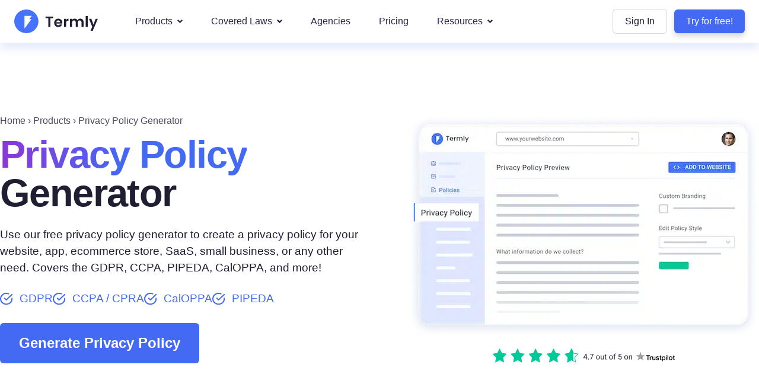

--- FILE ---
content_type: text/html; charset=UTF-8
request_url: https://termly.io/products/privacy-policy-generator/?ftseo&quot;&gt;Termly&rsquo;s
body_size: 29596
content:


<!DOCTYPE html>
<html lang="en">
<head>
    <meta name="viewport" content="width=device-width, initial-scale=1">
    <meta name='robots' content='index, follow, max-image-preview:large, max-snippet:-1, max-video-preview:-1' />
        <script type="7eb149beeeafb4a8f072e6a3-text/javascript">
            window.tly_loaded = false;
            window.getUpdatedCookieWhitelistByTermly = function(data) {
                window.tly_loaded = true;
                window.tly_data = data;
                const event = new Event('tly_loaded');
                window.dispatchEvent(event);
            };
            window.tly_script_delay = 5000;
            window.tly_delay_target = "mobile";
            window.tly_delay_scripts = "both";
        </script>

                    <script type="7eb149beeeafb4a8f072e6a3-text/javascript">
                (function() {
                    const GTM_ID = 'GTM-KJBTQ26D';
                    const TERMLY_SRC = "https://app.termly.io/resource-blocker/9598d17a-6c78-437c-83a3-52d50ae899fd?autoBlock=off";
                    const TERMLY_SCRIPT_ID = 'termly-embed-script';

                    function loadgtm(w, d, s, l, i) {
                        console.log('[TLY] GTM script is about to load (after Termly):', { id: i, layer: l });
                        w[l] = w[l] || [];
                        w[l].push({
                            'gtm.start': new Date().getTime(),
                            event: 'gtm.js'
                        });
                        var f = d.getElementsByTagName(s)[0],
                            j = d.createElement(s),
                            dl = l != 'dataLayer' ? '&l=' + l : '';
                        j.defer = true;
                        j.src = 'https://www.googletagmanager.com/gtm.js?id=' + i + dl;
                        f.parentNode.insertBefore(j, f);
                    }

                    function loadtermly() {
                        return new Promise(function(resolve, reject) {
                            // If already present & loaded
                            const existing = document.getElementById(TERMLY_SCRIPT_ID);
                            if (existing && existing.dataset.loaded === 'true') {
                                console.log('[TLY] Termly already loaded');
                                resolve();
                                return;
                            }
                            if (existing) {
                                // Not yet marked loaded; attach listener
                                existing.addEventListener('load', () => {
                                    existing.dataset.loaded = 'true';
                                    console.log('[TLY] Termly loaded (existing)');
                                    resolve();
                                });
                                existing.addEventListener('error', reject);
                                return;
                            }

                            console.log('[TLY] Termly script is about to load');
                            var termly_embed_script = document.createElement('script');
                            termly_embed_script.id = TERMLY_SCRIPT_ID;
                            termly_embed_script.type = "text/javascript";
                            termly_embed_script.src = TERMLY_SRC;
                            termly_embed_script.onload = function() {
                                termly_embed_script.dataset.loaded = 'true';
                                console.log('[TLY] Termly script load complete');
                                resolve();
                            };
                            termly_embed_script.onerror = function(e) {
                                console.warn('[TLY] Termly script failed to load', e);
                                reject(e);
                            };
                            document.head.appendChild(termly_embed_script);
                        });
                    }

                    function sequenceLoad(afterTermlyCallback) {
                        loadtermly()
                            .then(afterTermlyCallback)
                            .catch(function() {
                                // Even if Termly fails, proceed with GTM to avoid blocking analytics entirely
                                console.warn('[TLY] Proceeding to GTM despite Termly load failure');
                                afterTermlyCallback();
                            });
                    }

                    window.onload = function() {
                        var isMobile = /Android|webOS|iPhone|iPad|iPod|BlackBerry|IEMobile|Opera Mini/i.test(navigator.userAgent);
                        var delayTarget = window.tly_delay_target;
                        var delayScripts = window.tly_delay_scripts;
                        var shouldDelay = (delayTarget === 'both') ||
                            (delayTarget === 'mobile' && isMobile) ||
                            (delayTarget === 'desktop' && !isMobile);

                        console.log('[TLY] Delay settings:', {
                            isMobile: isMobile,
                            delayTarget: delayTarget,
                            delayScripts: delayScripts,
                            shouldDelay: shouldDelay,
                            scriptDelay: window.tly_script_delay
                        });

                        function runScripts(delayed) {
                            if (delayScripts === 'both') {
                                if (delayed) {
                                    setTimeout(function() {
                                        sequenceLoad(function() {
                                            loadgtm(window, document, 'script', 'dataLayer', GTM_ID);
                                        });
                                    }, window.tly_script_delay);
                                } else {
                                    sequenceLoad(function() {
                                        loadgtm(window, document, 'script', 'dataLayer', GTM_ID);
                                    });
                                }
                            } else if (delayScripts === 'termly') {
                                if (delayed) {
                                    // Termly delayed => GTM must also wait (requirement: GTM after Termly load)
                                    setTimeout(function() {
                                        sequenceLoad(function() {
                                            loadgtm(window, document, 'script', 'dataLayer', GTM_ID);
                                        });
                                    }, window.tly_script_delay);
                                } else {
                                    sequenceLoad(function() {
                                        loadgtm(window, document, 'script', 'dataLayer', GTM_ID);
                                    });
                                }
                            } else if (delayScripts === 'gtm') {
                                if (delayed) {
                                    // Termly immediate; GTM delayed AFTER Termly load
                                    sequenceLoad(function() {
                                        setTimeout(function() {
                                            loadgtm(window, document, 'script', 'dataLayer', GTM_ID);
                                        }, window.tly_script_delay);
                                    });
                                } else {
                                    sequenceLoad(function() {
                                        loadgtm(window, document, 'script', 'dataLayer', GTM_ID);
                                    });
                                }
                            }
                        }
                        runScripts(shouldDelay);
                    };
                })();
            </script>
        
	<!-- This site is optimized with the Yoast SEO Premium plugin v26.7 (Yoast SEO v26.8) - https://yoast.com/product/yoast-seo-premium-wordpress/ -->
	<title>Privacy Policy Generator - Create a Free Privacy Policy in Minutes</title>
	<meta name="description" content="Use our free privacy policy generator to create a CCPA, GDPR, and CalOPPA compliant privacy policy for your website, app, SaaS, and more." />
	<link rel="canonical" href="https://termly.io/products/privacy-policy-generator/" />
	<meta property="og:locale" content="en_US" />
	<meta property="og:type" content="article" />
	<meta property="og:title" content="Privacy Policy Generator" />
	<meta property="og:description" content="Use our free privacy policy generator to create a CCPA, GDPR, and CalOPPA compliant privacy policy for your website, app, SaaS, and more." />
	<meta property="og:url" content="https://termly.io/products/privacy-policy-generator/" />
	<meta property="og:site_name" content="Termly" />
	<meta property="article:publisher" content="https://www.facebook.com/termly.io" />
	<meta property="article:modified_time" content="2026-01-29T20:21:26+00:00" />
	<meta property="og:image" content="https://termly.io/wp-content/uploads/termly-dashboard-privacy-policy-generator.webp" />
	<meta property="og:image:width" content="1200" />
	<meta property="og:image:height" content="760" />
	<meta property="og:image:type" content="image/webp" />
	<meta name="twitter:card" content="summary_large_image" />
	<meta name="twitter:site" content="@Termly_io" />
	<script type="application/ld+json" class="yoast-schema-graph">{"@context":"https://schema.org","@graph":[{"@type":"WebPage","@id":"https://termly.io/products/privacy-policy-generator/","url":"https://termly.io/products/privacy-policy-generator/","name":"Privacy Policy Generator - Create a Free Privacy Policy in Minutes","isPartOf":{"@id":"https://termly.io/#website"},"primaryImageOfPage":{"@id":"https://termly.io/products/privacy-policy-generator/#primaryimage"},"image":{"@id":"https://termly.io/products/privacy-policy-generator/#primaryimage"},"thumbnailUrl":"https://termly.io/wp-content/uploads/termly-dashboard-privacy-policy-generator.webp","datePublished":"2017-07-08T16:49:00+00:00","dateModified":"2026-01-29T20:21:26+00:00","description":"Use our free privacy policy generator to create a CCPA, GDPR, and CalOPPA compliant privacy policy for your website, app, SaaS, and more.","inLanguage":"en-US","potentialAction":[{"@type":"ReadAction","target":["https://termly.io/products/privacy-policy-generator/"]}]},{"@type":"ImageObject","inLanguage":"en-US","@id":"https://termly.io/products/privacy-policy-generator/#primaryimage","url":"https://termly.io/wp-content/uploads/termly-dashboard-privacy-policy-generator.webp","contentUrl":"https://termly.io/wp-content/uploads/termly-dashboard-privacy-policy-generator.webp","width":1200,"height":760,"caption":"termly-dashboard-privacy-policy-generator"},{"@type":"WebSite","@id":"https://termly.io/#website","url":"https://termly.io/","name":"Termly","description":"","publisher":{"@id":"https://termly.io/#organization"},"potentialAction":[{"@type":"SearchAction","target":{"@type":"EntryPoint","urlTemplate":"https://termly.io/?s={search_term_string}"},"query-input":{"@type":"PropertyValueSpecification","valueRequired":true,"valueName":"search_term_string"}}],"inLanguage":"en-US"},{"@type":"Organization","@id":"https://termly.io/#organization","name":"Termly","url":"https://termly.io/","logo":{"@type":"ImageObject","inLanguage":"en-US","@id":"https://termly.io/#/schema/logo/image/","url":"https://termly.io/wp-content/uploads/Termly_Icon.png","contentUrl":"https://termly.io/wp-content/uploads/Termly_Icon.png","width":210,"height":210,"caption":"Termly"},"image":{"@id":"https://termly.io/#/schema/logo/image/"},"sameAs":["https://www.facebook.com/termly.io","https://x.com/Termly_io","https://www.linkedin.com/company/termly/","https://www.youtube.com/@termly"]}]}</script>
	<!-- / Yoast SEO Premium plugin. -->


<link href='https://fonts.gstatic.com' crossorigin rel='preconnect' />
<link rel="alternate" type="application/rss+xml" title="Termly &raquo; Feed" href="https://termly.io/feed/" />
<link rel="alternate" type="application/rss+xml" title="Termly &raquo; Comments Feed" href="https://termly.io/comments/feed/" />
<style id='wp-img-auto-sizes-contain-inline-css'>
img:is([sizes=auto i],[sizes^="auto," i]){contain-intrinsic-size:3000px 1500px}
/*# sourceURL=wp-img-auto-sizes-contain-inline-css */
</style>
<link rel='stylesheet' id='v2-style-tailwind-css' href='https://termly.io/wp-content/themes/genesis-tly-v4/v2/css/style.min.css?ver=1759758297' media='all' />
<style id='rocket-lazyload-inline-css'>
.rll-youtube-player{position:relative;padding-bottom:56.23%;height:0;overflow:hidden;max-width:100%;}.rll-youtube-player:focus-within{outline: 2px solid currentColor;outline-offset: 5px;}.rll-youtube-player iframe{position:absolute;top:0;left:0;width:100%;height:100%;z-index:100;background:0 0}.rll-youtube-player img{bottom:0;display:block;left:0;margin:auto;max-width:100%;width:100%;position:absolute;right:0;top:0;border:none;height:auto;-webkit-transition:.4s all;-moz-transition:.4s all;transition:.4s all}.rll-youtube-player img:hover{-webkit-filter:brightness(75%)}.rll-youtube-player .play{height:100%;width:100%;left:0;top:0;position:absolute;background:url(https://termly.io/wp-content/plugins/wp-rocket/assets/img/youtube.png) no-repeat center;background-color: transparent !important;cursor:pointer;border:none;}
/*# sourceURL=rocket-lazyload-inline-css */
</style>
<script src="https://termly.io/wp-content/themes/genesis-tly-v4/v2/js/script.min.js?v=0.3.11" defer="defer" type="7eb149beeeafb4a8f072e6a3-text/javascript"></script>

<link rel="alternate" href="https://termly.io/products/privacy-policy-generator/" hreflang="en"/>
<link rel="alternate" href="https://termly.io/fr/produits/generateur-de-politique-de-confidentialite/" hreflang="fr"/>
<link rel="alternate" href="https://termly.io/it/prodotti/generatore-informativa-privacy/" hreflang="it"/>
<link rel="alternate" href="https://termly.io/es/productos/generador-de-politica-de-privacidad/" hreflang="es"/>
<link rel="alternate" href="https://termly.io/de/produkte/datenschutzerklarung-generator/" hreflang="de"/>
<script type="application/json" id="weglot-data">{"website":"https:\/\/termly.io","uid":"3157b7c991","project_slug":"termly-localization","language_from":"en","language_from_custom_flag":"us","language_from_custom_name":null,"excluded_paths":[{"type":"START_WITH","value":"\/legal-dictionary","language_button_displayed":false,"exclusion_behavior":"REDIRECT","excluded_languages":[],"regex":"^\/legal\\-dictionary"},{"type":"IS_EXACTLY","value":"\/wp-content\/uploads\/Shipping-Policy-Free-Template_Word-Doc-1.docx","language_button_displayed":false,"exclusion_behavior":"REDIRECT","excluded_languages":[],"regex":"^\/wp\\-content\/uploads\/Shipping\\-Policy\\-Free\\-Template_Word\\-Doc\\-1\\.docx$"},{"type":"IS_EXACTLY","value":"\/wp-content\/uploads\/Acceptable-Use-Policy-Free-Template_Word-Doc-1.docx","language_button_displayed":false,"exclusion_behavior":"REDIRECT","excluded_languages":[],"regex":"^\/wp\\-content\/uploads\/Acceptable\\-Use\\-Policy\\-Free\\-Template_Word\\-Doc\\-1\\.docx$"},{"type":"IS_EXACTLY","value":"\/wp-content\/uploads\/Privacy-Policy-Free-Template_Word_Doc.docx","language_button_displayed":false,"exclusion_behavior":"REDIRECT","excluded_languages":[],"regex":"^\/wp\\-content\/uploads\/Privacy\\-Policy\\-Free\\-Template_Word_Doc\\.docx$"},{"type":"IS_EXACTLY","value":"\/wp-content\/uploads\/Terms-and-Conditions-Free-Template-Word.docx","language_button_displayed":false,"exclusion_behavior":"REDIRECT","excluded_languages":[],"regex":"^\/wp\\-content\/uploads\/Terms\\-and\\-Conditions\\-Free\\-Template\\-Word\\.docx$"},{"type":"IS_EXACTLY","value":"\/wp-content\/uploads\/Cookie-Policy-Free-Template_WordDoc.docx","language_button_displayed":false,"exclusion_behavior":"REDIRECT","excluded_languages":[],"regex":"^\/wp\\-content\/uploads\/Cookie\\-Policy\\-Free\\-Template_WordDoc\\.docx$"},{"type":"IS_EXACTLY","value":"\/wp-content\/uploads\/EULA-Free-Template_Word-Doc-1.docx","language_button_displayed":false,"exclusion_behavior":"REDIRECT","excluded_languages":[],"regex":"^\/wp\\-content\/uploads\/EULA\\-Free\\-Template_Word\\-Doc\\-1\\.docx$"},{"type":"IS_EXACTLY","value":"\/wp-content\/uploads\/Impressum_English_Word-Doc.docx","language_button_displayed":false,"exclusion_behavior":"REDIRECT","excluded_languages":[],"regex":"^\/wp\\-content\/uploads\/Impressum_English_Word\\-Doc\\.docx$"},{"type":"IS_EXACTLY","value":"\/wp-content\/uploads\/Impressum_German_Word-Doc.docx","language_button_displayed":false,"exclusion_behavior":"REDIRECT","excluded_languages":[],"regex":"^\/wp\\-content\/uploads\/Impressum_German_Word\\-Doc\\.docx$"},{"type":"IS_EXACTLY","value":"\/wp-content\/uploads\/Disclaimer-Free-Template_Google-Doc.docx","language_button_displayed":false,"exclusion_behavior":"REDIRECT","excluded_languages":[],"regex":"^\/wp\\-content\/uploads\/Disclaimer\\-Free\\-Template_Google\\-Doc\\.docx$"},{"type":"IS_EXACTLY","value":"\/wp-content\/uploads\/Return-Policy-Free-Template_Word-Doc-1.docx","language_button_displayed":false,"exclusion_behavior":"REDIRECT","excluded_languages":[],"regex":"^\/wp\\-content\/uploads\/Return\\-Policy\\-Free\\-Template_Word\\-Doc\\-1\\.docx$"},{"type":"IS_EXACTLY","value":"\/wp-content\/uploads\/termly-medical-disclaimer-generator-example.webp","language_button_displayed":false,"exclusion_behavior":"REDIRECT","excluded_languages":[],"regex":"^\/wp\\-content\/uploads\/termly\\-medical\\-disclaimer\\-generator\\-example\\.webp$"},{"type":"CONTAIN","value":"62cff55d-3963-4a26-9797-97d0902f0986","language_button_displayed":false,"exclusion_behavior":"REDIRECT","excluded_languages":[],"regex":"62cff55d\\-3963\\-4a26\\-9797\\-97d0902f0986"},{"type":"MATCH_REGEX","value":"^(?!\\\/products\\\/emax-media\\\/$).*","language_button_displayed":false,"exclusion_behavior":"REDIRECT","excluded_languages":["sv"],"regex":"^(?!\\\/products\\\/emax-media\\\/$).*"}],"excluded_blocks":[],"custom_settings":{"button_style":{"flag_type":"circle","with_name":true,"is_dropdown":false,"with_flags":false,"full_name":false},"wp_user_version":"4.3.3","translate_email":false,"translate_search":false,"translate_amp":false,"switchers":[{"templates":{"name":"default","hash":"095ffb8d22f66be52959023fa4eeb71a05f20f73"},"location":[],"style":{"with_flags":false,"flag_type":"circle","with_name":true,"full_name":false,"is_dropdown":false}}]},"pending_translation_enabled":false,"curl_ssl_check_enabled":true,"custom_css":"","languages":[{"language_to":"fr","custom_code":null,"custom_name":null,"custom_local_name":null,"provider":null,"enabled":true,"automatic_translation_enabled":true,"deleted_at":null,"connect_host_destination":null,"custom_flag":null},{"language_to":"it","custom_code":null,"custom_name":null,"custom_local_name":null,"provider":null,"enabled":true,"automatic_translation_enabled":true,"deleted_at":null,"connect_host_destination":null,"custom_flag":null},{"language_to":"sv","custom_code":null,"custom_name":null,"custom_local_name":null,"provider":null,"enabled":false,"automatic_translation_enabled":true,"deleted_at":null,"connect_host_destination":null,"custom_flag":null},{"language_to":"es","custom_code":null,"custom_name":null,"custom_local_name":null,"provider":null,"enabled":true,"automatic_translation_enabled":true,"deleted_at":null,"connect_host_destination":null,"custom_flag":null},{"language_to":"de","custom_code":null,"custom_name":null,"custom_local_name":null,"provider":null,"enabled":true,"automatic_translation_enabled":true,"deleted_at":null,"connect_host_destination":null,"custom_flag":null}],"organization_slug":"termly-enterprise-workspace","api_domain":"cdn-api-weglot.com","product":"1.0","current_language":"en","switcher_links":{"en":"https:\/\/termly.io\/products\/privacy-policy-generator\/?wg-choose-original=true&ftseo&gt;Termly&quot;&rsquo;s","fr":"https:\/\/termly.io\/fr\/produits\/generateur-de-politique-de-confidentialite\/?wg-choose-original=false&ftseo&gt;Termly&quot;&rsquo;s","it":"https:\/\/termly.io\/it\/prodotti\/generatore-informativa-privacy\/?wg-choose-original=false&ftseo&gt;Termly&quot;&rsquo;s","es":"https:\/\/termly.io\/es\/productos\/generador-de-politica-de-privacidad\/?wg-choose-original=false&ftseo&gt;Termly&quot;&rsquo;s","de":"https:\/\/termly.io\/de\/produkte\/datenschutzerklarung-generator\/?wg-choose-original=false&ftseo&gt;Termly&quot;&rsquo;s"},"original_path":"\/products\/privacy-policy-generator\/"}</script><link rel="icon" type="image/svg+xml" href="https://termly.io/wp-content/themes/genesis-tly-v4/images/favicons/favicon.svg" sizes="512x512"><link rel="icon" type="image/png" href="https://termly.io/wp-content/themes/genesis-tly-v4/images/favicons/favicon-192.png" sizes="192x192"><link rel="apple-touch-icon" sizes="180x180" href="https://termly.io/wp-content/themes/genesis-tly-v4/images/favicons/favicon-180.png">	<noscript><style id="rocket-lazyload-nojs-css">.rll-youtube-player, [data-lazy-src]{display:none !important;}</style></noscript>    
    </head>
<body class="wp-singular page-template page-template-page_templates page-template-page_builder page-template-page_templatespage_builder-php page page-id-23263 page-child parent-pageid-3334 wp-theme-genesis wp-child-theme-genesis-tly-v4 full-width-content genesis-breadcrumbs-hidden genesis-footer-widgets-visible no-js">



<header id="header" class="header z-50 fixed mt-0 left-0 unscrolled">
                        <section class="p-0 px-4 lg:px-6 shadow-blue bg-white left-0 w-full h-auto">
            <div class="container max-w-[1600px] flex flex-col lg:flex-row items-center px-0">
                <div class="w-full lg:w-auto xl:w-[180px] flex justify-between items-center logo-wrap">
                    <a href="/" class="block py-2 lg:py-0 mobile-nav-logo"><img src="/wp-content/themes/genesis-tly-v4/v2/img/termly-logo.svg" width="141" height="40" class="h-10" alt="Termly logo" /></a>
                    <button class="lg:hidden rounded-lg focus:outline-none focus:shadow-outline burger" aria-labelledby="nav-button">
                        <svg fill="currentColor" viewBox="0 0 20 20" class="w-6 h-6">
                        <path fill-rule="evenodd" d="M3 5a1 1 0 011-1h12a1 1 0 110 2H4a1 1 0 01-1-1zM3 10a1 1 0 011-1h12a1 1 0 110 2H4a1 1 0 01-1-1zM9 15a1 1 0 011-1h6a1 1 0 110 2h-6a1 1 0 01-1-1z" clip-rule="evenodd"></path>
                        </svg>
                        <span class="sr-only" id="nav-button">Open Navigation menu</span>
                    </button>
                </div>

                <nav id="nav-mobile" class="block fixed transition-all bg-white opacity-0 left-full w-full lg:hidden overflow-y-auto lg:overflow-visible h-full pointer-events-none">
                    <div class="w-full flex justify-between items-center px-4 nav-logo-wrap">
                        <a href="/" class="block py-2"><img src="/wp-content/themes/genesis-tly-v4/v2/img/termly-logo.svg" width="141" height="40" class="h-10" alt="Termly logo" /></a>
                        <button class="rounded-lg focus:outline-none focus:shadow-outline burger pr-0" aria-labelledby="close-nav-button">
                            <svg fill="currentColor" viewBox="0 0 20 20" class="w-6 h-6">
                                <path fill-rule="evenodd" d="M4.293 4.293a1 1 0 011.414 0L10 8.586l4.293-4.293a1 1 0 111.414 1.414L11.414 10l4.293 4.293a1 1 0 01-1.414 1.414L10 11.414l-4.293 4.293a1 1 0 01-1.414-1.414L8.586 10 4.293 5.707a1 1 0 010-1.414z" clip-rule="evenodd"></path>
                            </svg>
                            <span class="sr-only" id="close-nav-button">Close Navigation menu</span>
                        </button>
                    </div>
                    <div id="nav-items" class="pb-48 relative">
                                                    <div class="flex flex-col justify-center items-center fixed bottom-0 left-0 w-full bg-white p-4 drop-shadow-2xl z-20 try-for-free">
                                <a href="https://app.termly.io/user/sign-up" class="btn-primary w-full font-bold text-medium">Try for free!</a>
                            </div>
                        
                        
                                                                    <section class="mobile-dropdown">
                                        <div class="flex items-center">
                                            <a class="nav-item grow" href="https://termly.io/products/">
                                                Products 
                                            </a>
                                            <button class="nav-item mobile-dropdown-show nav-chev rotate-90" aria-label="Mobile Menu">
                                                <svg xmlns="http://www.w3.org/2000/svg" width="10.558" height="22" viewBox="0 0 10.558 22">
                                                    <g transform="translate(-17.222 -1.223)">
                                                    <path data-name="Path 87" d="M17.857,23.222a.644.644,0,0,1-.464-1.072l9-9.575a.543.543,0,0,0,0-.715l-9-9.575a.632.632,0,0,1,.929-.857l9,9.575a1.8,1.8,0,0,1,0,2.394l-9,9.611A.629.629,0,0,1,17.857,23.222Z" fill="#4469f3"/>
                                                    </g>
                                                </svg>
                                            </button>
                                        </div>
                                        <article class="subnav leading-list px-6 pt-1 ">

                                                    
                                                                                                                                                            <h5 class="text-gray-medium uppercase leading-tight">POLICY GENERATORS</h5>
                                                                                                                                                                <small class="text-gray-medium text-xs block mb-2">Attorney-crafted documents and policies</small>
                                                                                                        <div class="grid lg:grid-cols-2 gap-0 leading-list text-small font-bold">
                                                        
                                                                                                                        
                                                        
                                                                                                                        
                                                        
                                                                                                                        
                                                        
                                                                                                                        
                                                        
                                                                                                                        
                                                        
                                                                                                                        
                                                        
                                                                                                                        
                                                        
                                                            
                                                                <div>
                                                                    <a href="/products/privacy-policy-generator/" class="sub-menu-item font-bold">
                                                                        <img loading="lazy" width="32" height="32" class="w-8 h-8 mr-2 shrink-0 object-contain" src="https://termly.io/wp-content/uploads/nav_icon_privacy.webp" alt="nav_icon_privacy_policy_generator"> 
                                                                        <span class="block leading-snug ">Privacy Policy Generator</span>
                                                                    </a>
                                                                                                                                    </div>

                                                                                                                        
                                                        
                                                            
                                                                <div>
                                                                    <a href="/products/terms-and-conditions-generator/" class="sub-menu-item font-bold">
                                                                        <img loading="lazy" width="32" height="32" class="w-8 h-8 mr-2 shrink-0 object-contain" src="https://termly.io/wp-content/uploads/nav_icon_terms.webp" alt="nav_icon_terms_and_conditions_generator"> 
                                                                        <span class="block leading-snug ">Terms and Conditions Generator</span>
                                                                    </a>
                                                                                                                                    </div>

                                                                                                                        
                                                        
                                                            
                                                                <div>
                                                                    <a href="/products/cookie-policy-generator/" class="sub-menu-item font-bold">
                                                                        <img loading="lazy" width="32" height="32" class="w-8 h-8 mr-2 shrink-0 object-contain" src="https://termly.io/wp-content/uploads/nav_icon_cookie_policy.webp" alt="nav_icon_cookie_policy_generator"> 
                                                                        <span class="block leading-snug ">Cookie Policy Generator</span>
                                                                    </a>
                                                                                                                                    </div>

                                                                                                                        
                                                        
                                                            
                                                                <div>
                                                                    <a href="/products/impressum-generator/" class="sub-menu-item font-bold">
                                                                        <img loading="lazy" width="0" height="0" class="w-8 h-8 mr-2 shrink-0 object-contain" src="https://termly.io/wp-content/uploads/impressum-icon.svg" alt="impressum-icon"> 
                                                                        <span class="block leading-snug ">Impressum Generator</span>
                                                                    </a>
                                                                                                                                    </div>

                                                                                                                        
                                                        
                                                            
                                                                <div>
                                                                    <a href="/products/eula-generator/" class="sub-menu-item font-bold">
                                                                        <img loading="lazy" width="32" height="32" class="w-8 h-8 mr-2 shrink-0 object-contain" src="https://termly.io/wp-content/uploads/nav_icon_eula-1.webp" alt="nav_icon_eula_generator"> 
                                                                        <span class="block leading-snug ">EULA Generator</span>
                                                                    </a>
                                                                                                                                    </div>

                                                                                                                        
                                                        
                                                            
                                                                <div>
                                                                    <a href="/products/acceptable-use-policy-generator/" class="sub-menu-item font-bold">
                                                                        <img loading="lazy" width="32" height="32" class="w-8 h-8 mr-2 shrink-0 object-contain" src="https://termly.io/wp-content/uploads/aup-icon.webp" alt="nav_icon_acceptable_use_policy_generator"> 
                                                                        <span class="block leading-snug ">Acceptable Use Policy Generator</span>
                                                                    </a>
                                                                                                                                    </div>

                                                                                                                        
                                                        
                                                            
                                                                <div>
                                                                    <a href="/products/disclaimer-generator/" class="sub-menu-item font-bold">
                                                                        <img loading="lazy" width="32" height="32" class="w-8 h-8 mr-2 shrink-0 object-contain" src="https://termly.io/wp-content/uploads/nav_icon_disclaimer.webp" alt="nav_icon_disclaimer_generator"> 
                                                                        <span class="block leading-snug ">Disclaimer Generator</span>
                                                                    </a>
                                                                                                                                    </div>

                                                                                                                        
                                                        
                                                            
                                                                <div>
                                                                    <a href="/products/refund-return-policy-generator/" class="sub-menu-item font-bold">
                                                                        <img loading="lazy" width="32" height="32" class="w-8 h-8 mr-2 shrink-0 object-contain" src="https://termly.io/wp-content/uploads/nav_icon_returns.webp" alt="nav_icon_return_policy_generator"> 
                                                                        <span class="block leading-snug ">Return Policy Generator</span>
                                                                    </a>
                                                                                                                                    </div>

                                                                                                                        
                                                        
                                                            
                                                                <div>
                                                                    <a href="/products/shipping-policy-generator/" class="sub-menu-item font-bold">
                                                                        <img loading="lazy" width="32" height="32" class="w-8 h-8 mr-2 shrink-0 object-contain" src="https://termly.io/wp-content/uploads/nav_icon_shipping.webp" alt="nav_icon_shipping_policy_generator"> 
                                                                        <span class="block leading-snug ">Shipping Policy Generator</span>
                                                                    </a>
                                                                                                                                    </div>

                                                                                                                        
                                                        
                                                            
                                                                <div>
                                                                    <a href="https://termly.io/products/accessibility-statement-generator/" class="sub-menu-item font-bold">
                                                                        <img loading="lazy" width="84" height="84" class="w-8 h-8 mr-2 shrink-0 object-contain" src="https://termly.io/wp-content/uploads/nav_icon_accesibilitystandards.webp" alt="nav_icon_accesibilitystandards"> 
                                                                        <span class="block leading-snug ">Accessibility Statement Generator</span>
                                                                    </a>
                                                                                                                                    </div>

                                                                                                                        
                                                                                                            </div>
                                                    
                                                                                                            <hr class="mt-3 mb-5 border-gray-light">
                                                                                                        <h5 class="text-gray-medium uppercase leading-tight ">CONSENT MANAGEMENT SOLUTIONS</h5>
                                                                                                            <small class="text-gray-medium text-xs block mb-2">Compliant consent solutions</small>
                                                    
                                                    <div class="grid lg:grid-cols-2 gap-0 leading-list text-small font-bold">
                                                        
                                                            
                                                                <div>
                                                                    <a href="https://termly.io/products/consent-management-platform/" class="sub-menu-item font-bold">
                                                                        <img loading="lazy" width="32" height="32" class="w-8 h-8 mr-2 shrink-0 object-contain" src="https://termly.io/wp-content/uploads/consent_management_icon.webp" alt="consent_management_icon"> 
                                                                        <span class="block leading-snug -mt-4">Consent Management Platform</span>
                                                                    </a>
                                                                                                                                            <small class="text-xs block font-normal ml-10 -mt-5 leading-tight pointer-events-none mb-1">All-in-one consent management solution</small>
                                                                                                                                    </div>

                                                                                                                        
                                                        
                                                            
                                                                <div>
                                                                    <a href="/products/cookie-consent-manager/" class="sub-menu-item font-bold">
                                                                        <img loading="lazy" width="32" height="32" class="w-8 h-8 mr-2 shrink-0 object-contain" src="https://termly.io/wp-content/uploads/nav_icon_cookie_consent.webp" alt="nav_icon_cookie_consent_manager"> 
                                                                        <span class="block leading-snug -mt-4">Cookie Consent</span>
                                                                    </a>
                                                                                                                                            <small class="text-xs block font-normal ml-10 -mt-5 leading-tight pointer-events-none mb-1">Obtain consent & manage cookie preferences</small>
                                                                                                                                    </div>

                                                                                                                        
                                                        
                                                            
                                                                <div>
                                                                    <a href="/products/cookie-scanner/" class="sub-menu-item font-bold">
                                                                        <img loading="lazy" width="32" height="33" class="w-8 h-8 mr-2 shrink-0 object-contain" src="https://termly.io/wp-content/uploads/nav_icon_cookie_scanner.webp" alt="nav_icon_cookie_scanner"> 
                                                                        <span class="block leading-snug -mt-4">Cookie Scanner</span>
                                                                    </a>
                                                                                                                                            <small class="text-xs block font-normal ml-10 -mt-5 leading-tight pointer-events-none mb-1">Scan & classify your cookies</small>
                                                                                                                                    </div>

                                                                                                                        
                                                        
                                                            
                                                                <div>
                                                                    <a href="/products/cookie-banner-generator/" class="sub-menu-item font-bold">
                                                                        <img loading="lazy" width="32" height="32" class="w-8 h-8 mr-2 shrink-0 object-contain" src="https://termly.io/wp-content/uploads/nav_icon_cookie_banner.webp" alt="nav_icon_cookie_banner_generator"> 
                                                                        <span class="block leading-snug -mt-4">Cookie Banner Generator</span>
                                                                    </a>
                                                                                                                                            <small class="text-xs block font-normal ml-10 -mt-5 leading-tight pointer-events-none mb-1">Create a compliant cookie banner</small>
                                                                                                                                    </div>

                                                                                                                        
                                                        
                                                            
                                                                <div>
                                                                    <a href="https://termly.io/solutions/dsar/" class="sub-menu-item font-bold">
                                                                        <img loading="lazy" width="0" height="0" class="w-8 h-8 mr-2 shrink-0 object-contain" src="https://termly.io/wp-content/uploads/icon_privacy_center_cookie.svg" alt="icon_privacy_center_cookie"> 
                                                                        <span class="block leading-snug -mt-4">DSAR</span>
                                                                    </a>
                                                                                                                                            <small class="text-xs block font-normal ml-10 -mt-5 leading-tight pointer-events-none mb-1">Create a DSAR form</small>
                                                                                                                                    </div>

                                                                                                                        
                                                        
                                                            
                                                                <div>
                                                                    <a href="https://termly.io/features/google-consent-mode/" class="sub-menu-item font-bold">
                                                                        <img loading="lazy" width="32" height="32" class="w-8 h-8 mr-2 shrink-0 object-contain" src="https://termly.io/wp-content/uploads/Layer-1.webp" alt="nav_icon_google_consent_mode_feature"> 
                                                                        <span class="block leading-snug -mt-4">Google Consent Mode</span>
                                                                    </a>
                                                                                                                                            <small class="text-xs block font-normal ml-10 -mt-5 leading-tight pointer-events-none mb-1">Easily Set Up Google Consent Mode v2</small>
                                                                                                                                    </div>

                                                                                                                        
                                                        
                                                            
                                                                <div>
                                                                    <a href="https://termly.io/features/iab-tcf/" class="sub-menu-item font-bold">
                                                                        <img loading="lazy" width="32" height="18" class="w-8 h-8 mr-2 shrink-0 object-contain" src="https://termly.io/wp-content/uploads/IAB-LOGO-32px.webp" alt="nav_icon_iab_feature"> 
                                                                        <span class="block leading-snug -mt-4">IAB TCF 2.3</span>
                                                                    </a>
                                                                                                                                            <small class="text-xs block font-normal ml-10 -mt-5 leading-tight pointer-events-none mb-1">Implement TCF 2.3 with one click</small>
                                                                                                                                    </div>

                                                                                                                        
                                                        
                                                                                                                        
                                                        
                                                                                                                        
                                                        
                                                                                                                        
                                                        
                                                                                                                        
                                                        
                                                                                                                        
                                                        
                                                                                                                        
                                                        
                                                                                                                        
                                                        
                                                                                                                        
                                                        
                                                                                                                        
                                                        
                                                                                                                        
                                                                                                            </div>
                                                
                                                                                            
                                                                                    </article>
                                    </section>
                                
                                                                
                                
                                                                    <section class="mobile-dropdown">
                                        <div class="flex items-center">
                                            <a class="nav-item grow" href="javascript:;">
                                                Covered Laws 
                                            </a>
                                            <button class="nav-item mobile-dropdown-show nav-chev " aria-label="Mobile Menu">
                                                <svg xmlns="http://www.w3.org/2000/svg" width="10.558" height="22" viewBox="0 0 10.558 22">
                                                    <g transform="translate(-17.222 -1.223)">
                                                    <path data-name="Path 87" d="M17.857,23.222a.644.644,0,0,1-.464-1.072l9-9.575a.543.543,0,0,0,0-.715l-9-9.575a.632.632,0,0,1,.929-.857l9,9.575a1.8,1.8,0,0,1,0,2.394l-9,9.611A.629.629,0,0,1,17.857,23.222Z" fill="#4469f3"/>
                                                    </g>
                                                </svg>
                                            </button>
                                        </div>
                                        <article class="subnav leading-list px-6 pt-1 hidden">

                                            
                                            
                                                        <div class="mt-2">
                                                            <a href="#" class="sub-menu-item leading-4">
                                                                                                                                    <img src="https://termly.io/wp-content/uploads/icon_privacy_center_contact.svg" loading="lazy" width="0" height="0" class="w-8 h-8 mr-2 shrink-0 object-contain" alt="icon_privacy_center_contact" />
                                                                                                                                <span class="font-bold block -mt-4">
                                                                    Worldwide                                                                </span>
                                                            </a>
                                                                                                                            <small class="text-xs block font-normal ml-10 -mt-5 leading-tight pointer-events-none mb-1">We help you comply with legislation worldwide</small>
                                                                                                                    </div>
                                                                                                                        <a href="https://termly.io/solutions/gdpr-compliance/" class="block w-full py-2 leading-4 ml-10 pl-4 border-l-2 border-lightblue hover:border-deepblue hover:text-deepblue transition-all text-smaller font-normal">
                                                                    GDPR (EU)                                                                </a>
                                                                                                                        <a href="https://termly.io/resources/articles/cookie-law/?source=topnav" class="block w-full py-2 leading-4 ml-10 pl-4 border-l-2 border-lightblue hover:border-deepblue hover:text-deepblue transition-all text-smaller font-normal">
                                                                    ePrivacy (EU)                                                                </a>
                                                                                                                        <a href="https://termly.io/resources/articles/pipeda/?source=topnav" class="block w-full py-2 leading-4 ml-10 pl-4 border-l-2 border-lightblue hover:border-deepblue hover:text-deepblue transition-all text-smaller font-normal">
                                                                    PIPEDA (Canada)                                                                </a>
                                                                                                                        <a href="https://termly.io/resources/articles/quebec-law-25/?source=topnav" class="block w-full py-2 leading-4 ml-10 pl-4 border-l-2 border-lightblue hover:border-deepblue hover:text-deepblue transition-all text-smaller font-normal">
                                                                    Quebec's Law 25 (Canada)                                                                </a>
                                                                                                                        <a href="https://termly.io/resources/articles/south-africas-protection-of-personal-information-act/?source=topnav" class="block w-full py-2 leading-4 ml-10 pl-4 border-l-2 border-lightblue hover:border-deepblue hover:text-deepblue transition-all text-smaller font-normal">
                                                                    POPIA (South Africa)                                                                </a>
                                                                                                                        <a href="https://termly.io/resources/articles/swiss-fadp/?source=topnav" class="block w-full py-2 leading-4 ml-10 pl-4 border-l-2 border-lightblue hover:border-deepblue hover:text-deepblue transition-all text-smaller font-normal">
                                                                    FADP (Switzerland)                                                                </a>
                                                        
                                                
                                                        <div class="mt-2">
                                                            <a href="#" class="sub-menu-item leading-4">
                                                                                                                                    <img src="https://termly.io/wp-content/uploads/usa-flag-circle.webp" loading="lazy" width="68" height="69" class="w-8 h-8 mr-2 shrink-0 object-contain" alt="usa-flag-circle" />
                                                                                                                                <span class="font-bold block -mt-4">
                                                                    USA                                                                </span>
                                                            </a>
                                                                                                                            <small class="text-xs block font-normal ml-10 -mt-5 leading-tight pointer-events-none mb-1">We also cover newly enacted US data privacy laws</small>
                                                                                                                    </div>
                                                                                                                        <a href="https://termly.io/solutions/ccpa-compliance/" class="block w-full py-2 leading-4 ml-10 pl-4 border-l-2 border-lightblue hover:border-deepblue hover:text-deepblue transition-all text-smaller font-normal">
                                                                    CCPA/CPRA (California)                                                                </a>
                                                                                                                        <a href="https://termly.io/resources/articles/caloppa/?source=topnav" class="block w-full py-2 leading-4 ml-10 pl-4 border-l-2 border-lightblue hover:border-deepblue hover:text-deepblue transition-all text-smaller font-normal">
                                                                    CalOPPA (California)                                                                </a>
                                                                                                                        <a href="https://termly.io/resources/articles/texas-data-privacy-and-security-act/?source=topnav" class="block w-full py-2 leading-4 ml-10 pl-4 border-l-2 border-lightblue hover:border-deepblue hover:text-deepblue transition-all text-smaller font-normal">
                                                                    TDPSA (Texas)                                                                </a>
                                                                                                                        <a href="https://termly.io/resources/articles/florida-data-privacy-bill-of-rights/?source=topnav" class="block w-full py-2 leading-4 ml-10 pl-4 border-l-2 border-lightblue hover:border-deepblue hover:text-deepblue transition-all text-smaller font-normal">
                                                                    FDBR (Florida)                                                                </a>
                                                                                                                        <a href="https://termly.io/resources/articles/vcdpa/?source=topnav" class="block w-full py-2 leading-4 ml-10 pl-4 border-l-2 border-lightblue hover:border-deepblue hover:text-deepblue transition-all text-smaller font-normal">
                                                                    VCDPA (Virginia)                                                                </a>
                                                                                                                        <a href="https://termly.io/resources/articles/ucpa/?source=topnav" class="block w-full py-2 leading-4 ml-10 pl-4 border-l-2 border-lightblue hover:border-deepblue hover:text-deepblue transition-all text-smaller font-normal">
                                                                    UCPA (Utah)                                                                </a>
                                                        
                                                
                                                        <div class="mt-2">
                                                            <a href="https://termly.io/resources/articles/which-laws-does-termly-cover/?source=topnav" class="sub-menu-item leading-4">
                                                                                                                                    <img src="https://termly.io/wp-content/uploads/nav_icon_privacy.webp" loading="lazy" width="32" height="32" class="w-8 h-8 mr-2 shrink-0 object-contain" alt="nav_icon_privacy_policy_generator" />
                                                                                                                                <span class="font-bold block -mt-4">
                                                                    View All Laws Termly Covers                                                                </span>
                                                            </a>
                                                                                                                            <small class="text-xs block font-normal ml-10 -mt-5 leading-tight pointer-events-none mb-1">See all the laws our products cover</small>
                                                                                                                    </div>
                                                        
                                                
                                                        <div class="mt-2">
                                                            <a href="https://termly.io/us-data-privacy-laws/?source=topnav" class="sub-menu-item leading-4">
                                                                                                                                    <img src="https://termly.io/wp-content/uploads/nav_icon_cookie_scanner.webp" loading="lazy" width="32" height="33" class="w-8 h-8 mr-2 shrink-0 object-contain" alt="nav_icon_cookie_scanner" />
                                                                                                                                <span class="font-bold block -mt-4">
                                                                    US Data Privacy Laws Tracker                                                                </span>
                                                            </a>
                                                                                                                            <small class="text-xs block font-normal ml-10 -mt-5 leading-tight pointer-events-none mb-1">Stay up to date on all U.S. privacy laws</small>
                                                                                                                    </div>
                                                        
                                                                                        </article>
                                    </section>
                                
                                                                
                                
                                
                                
                                    <a href="https://termly.io/agencies/" class="nav-item">
                                        Agencies                                    </a>

                                                                
                                
                                
                                
                                    <a href="https://termly.io/pricing/" class="nav-item">
                                        Pricing                                    </a>

                                                                
                                
                                                                    <section class="mobile-dropdown">
                                        <div class="flex items-center">
                                            <a class="nav-item grow" href="https://termly.io/resources/">
                                                Resources 
                                            </a>
                                            <button class="nav-item mobile-dropdown-show nav-chev " aria-label="Mobile Menu">
                                                <svg xmlns="http://www.w3.org/2000/svg" width="10.558" height="22" viewBox="0 0 10.558 22">
                                                    <g transform="translate(-17.222 -1.223)">
                                                    <path data-name="Path 87" d="M17.857,23.222a.644.644,0,0,1-.464-1.072l9-9.575a.543.543,0,0,0,0-.715l-9-9.575a.632.632,0,0,1,.929-.857l9,9.575a1.8,1.8,0,0,1,0,2.394l-9,9.611A.629.629,0,0,1,17.857,23.222Z" fill="#4469f3"/>
                                                    </g>
                                                </svg>
                                            </button>
                                        </div>
                                        <article class="subnav leading-list px-6 pt-1 hidden">

                                            
                                            
                                                        <div class="mt-2">
                                                            <a href="https://termly.io/resources/templates/" class="sub-menu-item leading-4">
                                                                                                                                    <img src="https://termly.io/wp-content/uploads/nav_icon_templates-1.webp" loading="lazy" width="32" height="32" class="w-8 h-8 mr-2 shrink-0 object-contain" alt="nav_icon_templates" />
                                                                                                                                <span class="font-bold block -mt-4">
                                                                    Templates                                                                </span>
                                                            </a>
                                                                                                                            <small class="text-xs block font-normal ml-10 -mt-5 leading-tight pointer-events-none mb-1">Legal policy templates and how-to guides</small>
                                                                                                                    </div>
                                                                                                                        <a href="https://termly.io/resources/templates/privacy-policy-template/" class="block w-full py-2 leading-4 ml-10 pl-4 border-l-2 border-lightblue hover:border-deepblue hover:text-deepblue transition-all text-smaller font-normal">
                                                                    Privacy Policy Template                                                                </a>
                                                                                                                        <a href="https://termly.io/resources/templates/terms-and-conditions-template/" class="block w-full py-2 leading-4 ml-10 pl-4 border-l-2 border-lightblue hover:border-deepblue hover:text-deepblue transition-all text-smaller font-normal">
                                                                    Terms and Conditions Template                                                                </a>
                                                                                                                        <a href="https://termly.io/resources/templates/cookie-policy-template/" class="block w-full py-2 leading-4 ml-10 pl-4 border-l-2 border-lightblue hover:border-deepblue hover:text-deepblue transition-all text-smaller font-normal">
                                                                    Cookie Policy Template                                                                </a>
                                                                                                                        <a href="https://termly.io/resources/templates/eula/" class="block w-full py-2 leading-4 ml-10 pl-4 border-l-2 border-lightblue hover:border-deepblue hover:text-deepblue transition-all text-smaller font-normal">
                                                                    EULA Template                                                                </a>
                                                                                                                        <a href="https://termly.io/resources/templates/impressum-template/" class="block w-full py-2 leading-4 ml-10 pl-4 border-l-2 border-lightblue hover:border-deepblue hover:text-deepblue transition-all text-smaller font-normal">
                                                                    Impressum Template                                                                </a>
                                                                                                                        <a href="https://termly.io/resources/templates/disclaimer-template/" class="block w-full py-2 leading-4 ml-10 pl-4 border-l-2 border-lightblue hover:border-deepblue hover:text-deepblue transition-all text-smaller font-normal">
                                                                    Disclaimer Template                                                                </a>
                                                                                                                        <a href="https://termly.io/resources/templates/return-policy-template/" class="block w-full py-2 leading-4 ml-10 pl-4 border-l-2 border-lightblue hover:border-deepblue hover:text-deepblue transition-all text-smaller font-normal">
                                                                    Return Policy Template                                                                </a>
                                                                                                                        <a href="https://termly.io/resources/templates/accessibility-statement-template/" class="block w-full py-2 leading-4 ml-10 pl-4 border-l-2 border-lightblue hover:border-deepblue hover:text-deepblue transition-all text-smaller font-normal">
                                                                    Accessibility Statement Template                                                                </a>
                                                        
                                                
                                                        <div class="mt-2">
                                                            <a href="#" class="sub-menu-item leading-4">
                                                                                                                                    <img src="https://termly.io/wp-content/uploads/nav_icon_agency.webp" loading="lazy" width="32" height="32" class="w-8 h-8 mr-2 shrink-0 object-contain" alt="nav_icon_agency" />
                                                                                                                                <span class="font-bold block -mt-4">
                                                                    Need-based Solutions                                                                </span>
                                                            </a>
                                                                                                                            <small class="text-xs block font-normal ml-10 -mt-5 leading-tight pointer-events-none mb-1">Compliance for various industries</small>
                                                                                                                    </div>
                                                                                                                        <a href="https://termly.io/i-am-a-website-owner/" class="block w-full py-2 leading-4 ml-10 pl-4 border-l-2 border-lightblue hover:border-deepblue hover:text-deepblue transition-all text-smaller font-normal">
                                                                    Website Owners                                                                </a>
                                                                                                                        <a href="https://termly.io/i-am-a-marketing-professional/" class="block w-full py-2 leading-4 ml-10 pl-4 border-l-2 border-lightblue hover:border-deepblue hover:text-deepblue transition-all text-smaller font-normal">
                                                                    Marketing Professionals                                                                </a>
                                                                                                                        <a href="https://termly.io/i-am-a-compliance-professional/" class="block w-full py-2 leading-4 ml-10 pl-4 border-l-2 border-lightblue hover:border-deepblue hover:text-deepblue transition-all text-smaller font-normal">
                                                                    Compliance Professionals                                                                </a>
                                                                                                                        <a href="https://termly.io/i-am-a-tech-professional/" class="block w-full py-2 leading-4 ml-10 pl-4 border-l-2 border-lightblue hover:border-deepblue hover:text-deepblue transition-all text-smaller font-normal">
                                                                    Tech Professionals                                                                </a>
                                                        
                                                
                                                        <div class="mt-2">
                                                            <a href="https://support.termly.io/" class="sub-menu-item leading-4">
                                                                                                                                    <img src="https://termly.io/wp-content/uploads/icon-docs.webp" loading="lazy" width="32" height="32" class="w-8 h-8 mr-2 shrink-0 object-contain" alt="nav_icon-docs" />
                                                                                                                                <span class="font-bold block -mt-4">
                                                                    Documentation & Support                                                                </span>
                                                            </a>
                                                                                                                            <small class="text-xs block font-normal ml-10 -mt-5 leading-tight pointer-events-none mb-1">Termly troubleshooting & documentation</small>
                                                                                                                    </div>
                                                        
                                                
                                                        <div class="mt-2">
                                                            <a href="https://termly.io/compliance-quiz/" class="sub-menu-item leading-4">
                                                                                                                                    <img src="https://termly.io/wp-content/uploads/nav_icon_compliance-1.webp" loading="lazy" width="32" height="32" class="w-8 h-8 mr-2 shrink-0 object-contain" alt="nav_icon_compliance" />
                                                                                                                                <span class="font-bold block -mt-4">
                                                                    Compliance Quiz                                                                </span>
                                                            </a>
                                                                                                                            <small class="text-xs block font-normal ml-10 -mt-5 leading-tight pointer-events-none mb-1">Answer a few questions to see if your business is compliant.</small>
                                                                                                                    </div>
                                                        
                                                
                                                        <div class="mt-2">
                                                            <a href="https://termly.io/resources/articles/" class="sub-menu-item leading-4">
                                                                                                                                    <img src="https://termly.io/wp-content/uploads/nav_icon_articles.webp" loading="lazy" width="32" height="32" class="w-8 h-8 mr-2 shrink-0 object-contain" alt="nav_icon_articles" />
                                                                                                                                <span class="font-bold block -mt-4">
                                                                    Articles                                                                </span>
                                                            </a>
                                                                                                                            <small class="text-xs block font-normal ml-10 -mt-5 leading-tight pointer-events-none mb-1">Informational articles on privacy law compliance <br/> & best practices</small>
                                                                                                                    </div>
                                                        
                                                
                                                        <div class="mt-2">
                                                            <a href="https://termly.io/resources/articles/what-is-gdpr/" class="sub-menu-item leading-4">
                                                                                                                                    <img src="https://termly.io/wp-content/uploads/nav_icon_gdpr.webp" loading="lazy" width="32" height="32" class="w-8 h-8 mr-2 shrink-0 object-contain" alt="nav_icon_gdpr" />
                                                                                                                                <span class="font-bold block -mt-4">
                                                                    What is GDPR                                                                </span>
                                                            </a>
                                                                                                                            <small class="text-xs block font-normal ml-10 -mt-5 leading-tight pointer-events-none mb-1">Termly’s simple guide to the GDPR</small>
                                                                                                                    </div>
                                                        
                                                                                        </article>
                                    </section>
                                
                                                                
                                                                                
                                                    <a href="https://app.termly.io/user/login" class="nav-item">Sign In</a>
                                            </div>
                </nav>
                
                <nav id="nav" class="hidden relative z-10 lg:flex flex-grow text-darkblue justify-start w-full xl:w-7/12">
                    
                                                            <div class="dropdown">
                            
                            <a href="https://termly.io/products/" class="nav-item dropdown-link flex items-center">
                                Products                                                                    <svg xmlns="http://www.w3.org/2000/svg" width="8.987" height="6.179" viewBox="0 0 8.987 6.179" class="ml-2">
                                        <path data-name="Icon open-chevron-bottom" d="M1.685,0,0,1.685,4.494,6.179,8.987,1.685,7.3,0,4.494,2.809Z" fill="#272545"/>
                                    </svg>
                                                            </a>

                                                            <div class="sub-menu text-gray-dark flex w-full lg:w-[42rem] " style="opacity: 0;">
                                    <div class="sub-menu-items w-full">

                                                
                                            
                                                <h5 class="text-gray-medium uppercase leading-tight">POLICY GENERATORS</h5>
                                                                                                    <small class="text-gray-medium text-xs block mb-2">Attorney-crafted documents and policies</small>
                                                                                                <div class="grid lg:grid-cols-2 gap-0 leading-list text-small font-bold">
                                                    
                                                                                                                
                                                    
                                                                                                                
                                                    
                                                                                                                
                                                    
                                                                                                                
                                                    
                                                                                                                
                                                    
                                                                                                                
                                                    
                                                                                                                
                                                    
                                                        
                                                            <div>
                                                                <a href="/products/privacy-policy-generator/" class="sub-menu-item font-bold">
                                                                    <img loading="lazy" width="32" height="32" class="w-8 h-8 mr-2 shrink-0 object-contain" src="https://termly.io/wp-content/uploads/nav_icon_privacy.webp" alt="nav_icon_privacy_policy_generator"> 
                                                                    <span class="block leading-tight ">Privacy Policy Generator</span>
                                                                </a>
                                                                                                                            </div>

                                                                                                                
                                                    
                                                        
                                                            <div>
                                                                <a href="/products/terms-and-conditions-generator/" class="sub-menu-item font-bold">
                                                                    <img loading="lazy" width="32" height="32" class="w-8 h-8 mr-2 shrink-0 object-contain" src="https://termly.io/wp-content/uploads/nav_icon_terms.webp" alt="nav_icon_terms_and_conditions_generator"> 
                                                                    <span class="block leading-tight ">Terms and Conditions Generator</span>
                                                                </a>
                                                                                                                            </div>

                                                                                                                
                                                    
                                                        
                                                            <div>
                                                                <a href="/products/cookie-policy-generator/" class="sub-menu-item font-bold">
                                                                    <img loading="lazy" width="32" height="32" class="w-8 h-8 mr-2 shrink-0 object-contain" src="https://termly.io/wp-content/uploads/nav_icon_cookie_policy.webp" alt="nav_icon_cookie_policy_generator"> 
                                                                    <span class="block leading-tight ">Cookie Policy Generator</span>
                                                                </a>
                                                                                                                            </div>

                                                                                                                
                                                    
                                                        
                                                            <div>
                                                                <a href="/products/impressum-generator/" class="sub-menu-item font-bold">
                                                                    <img loading="lazy" width="0" height="0" class="w-8 h-8 mr-2 shrink-0 object-contain" src="https://termly.io/wp-content/uploads/impressum-icon.svg" alt="impressum-icon"> 
                                                                    <span class="block leading-tight ">Impressum Generator</span>
                                                                </a>
                                                                                                                            </div>

                                                                                                                
                                                    
                                                        
                                                            <div>
                                                                <a href="/products/eula-generator/" class="sub-menu-item font-bold">
                                                                    <img loading="lazy" width="32" height="32" class="w-8 h-8 mr-2 shrink-0 object-contain" src="https://termly.io/wp-content/uploads/nav_icon_eula-1.webp" alt="nav_icon_eula_generator"> 
                                                                    <span class="block leading-tight ">EULA Generator</span>
                                                                </a>
                                                                                                                            </div>

                                                                                                                
                                                    
                                                        
                                                            <div>
                                                                <a href="/products/acceptable-use-policy-generator/" class="sub-menu-item font-bold">
                                                                    <img loading="lazy" width="32" height="32" class="w-8 h-8 mr-2 shrink-0 object-contain" src="https://termly.io/wp-content/uploads/aup-icon.webp" alt="nav_icon_acceptable_use_policy_generator"> 
                                                                    <span class="block leading-tight ">Acceptable Use Policy Generator</span>
                                                                </a>
                                                                                                                            </div>

                                                                                                                
                                                    
                                                        
                                                            <div>
                                                                <a href="/products/disclaimer-generator/" class="sub-menu-item font-bold">
                                                                    <img loading="lazy" width="32" height="32" class="w-8 h-8 mr-2 shrink-0 object-contain" src="https://termly.io/wp-content/uploads/nav_icon_disclaimer.webp" alt="nav_icon_disclaimer_generator"> 
                                                                    <span class="block leading-tight ">Disclaimer Generator</span>
                                                                </a>
                                                                                                                            </div>

                                                                                                                
                                                    
                                                        
                                                            <div>
                                                                <a href="/products/refund-return-policy-generator/" class="sub-menu-item font-bold">
                                                                    <img loading="lazy" width="32" height="32" class="w-8 h-8 mr-2 shrink-0 object-contain" src="https://termly.io/wp-content/uploads/nav_icon_returns.webp" alt="nav_icon_return_policy_generator"> 
                                                                    <span class="block leading-tight ">Return Policy Generator</span>
                                                                </a>
                                                                                                                            </div>

                                                                                                                
                                                    
                                                        
                                                            <div>
                                                                <a href="/products/shipping-policy-generator/" class="sub-menu-item font-bold">
                                                                    <img loading="lazy" width="32" height="32" class="w-8 h-8 mr-2 shrink-0 object-contain" src="https://termly.io/wp-content/uploads/nav_icon_shipping.webp" alt="nav_icon_shipping_policy_generator"> 
                                                                    <span class="block leading-tight ">Shipping Policy Generator</span>
                                                                </a>
                                                                                                                            </div>

                                                                                                                
                                                    
                                                        
                                                            <div>
                                                                <a href="https://termly.io/products/accessibility-statement-generator/" class="sub-menu-item font-bold">
                                                                    <img loading="lazy" width="84" height="84" class="w-8 h-8 mr-2 shrink-0 object-contain" src="https://termly.io/wp-content/uploads/nav_icon_accesibilitystandards.webp" alt="nav_icon_accesibilitystandards"> 
                                                                    <span class="block leading-tight ">Accessibility Statement Generator</span>
                                                                </a>
                                                                                                                            </div>

                                                                                                                
                                                                                                    </div>
                                                
                                                                                                    <hr class="mt-3 mb-5 border-gray-light">
                                                                                                <h5 class="text-gray-medium uppercase leading-tight ">CONSENT MANAGEMENT SOLUTIONS</h5>
                                                                                                    <small class="text-gray-medium text-xs block mb-2">Compliant consent solutions</small>
                                                
                                                <div class="grid lg:grid-cols-2 gap-0 leading-list text-small font-bold">
                                                    
                                                        
                                                            <div>
                                                                <a href="https://termly.io/products/consent-management-platform/" class="sub-menu-item font-bold">
                                                                    <img loading="lazy" width="32" height="32" class="w-8 h-8 mr-2 shrink-0 object-contain" src="https://termly.io/wp-content/uploads/consent_management_icon.webp" alt="consent_management_icon"> 
                                                                    <span class="block -mt-4">Consent Management Platform</span>
                                                                </a>
                                                                                                                                    <small class="text-xs block font-normal ml-10 -mt-5 leading-tight pointer-events-none mb-1">All-in-one consent management solution</small>
                                                                                                                            </div>

                                                                                                                
                                                    
                                                        
                                                            <div>
                                                                <a href="/products/cookie-consent-manager/" class="sub-menu-item font-bold">
                                                                    <img loading="lazy" width="32" height="32" class="w-8 h-8 mr-2 shrink-0 object-contain" src="https://termly.io/wp-content/uploads/nav_icon_cookie_consent.webp" alt="nav_icon_cookie_consent_manager"> 
                                                                    <span class="block -mt-4">Cookie Consent</span>
                                                                </a>
                                                                                                                                    <small class="text-xs block font-normal ml-10 -mt-5 leading-tight pointer-events-none mb-1">Obtain consent & manage cookie preferences</small>
                                                                                                                            </div>

                                                                                                                
                                                    
                                                        
                                                            <div>
                                                                <a href="/products/cookie-scanner/" class="sub-menu-item font-bold">
                                                                    <img loading="lazy" width="32" height="33" class="w-8 h-8 mr-2 shrink-0 object-contain" src="https://termly.io/wp-content/uploads/nav_icon_cookie_scanner.webp" alt="nav_icon_cookie_scanner"> 
                                                                    <span class="block -mt-4">Cookie Scanner</span>
                                                                </a>
                                                                                                                                    <small class="text-xs block font-normal ml-10 -mt-5 leading-tight pointer-events-none mb-1">Scan & classify your cookies</small>
                                                                                                                            </div>

                                                                                                                
                                                    
                                                        
                                                            <div>
                                                                <a href="/products/cookie-banner-generator/" class="sub-menu-item font-bold">
                                                                    <img loading="lazy" width="32" height="32" class="w-8 h-8 mr-2 shrink-0 object-contain" src="https://termly.io/wp-content/uploads/nav_icon_cookie_banner.webp" alt="nav_icon_cookie_banner_generator"> 
                                                                    <span class="block -mt-4">Cookie Banner Generator</span>
                                                                </a>
                                                                                                                                    <small class="text-xs block font-normal ml-10 -mt-5 leading-tight pointer-events-none mb-1">Create a compliant cookie banner</small>
                                                                                                                            </div>

                                                                                                                
                                                    
                                                        
                                                            <div>
                                                                <a href="https://termly.io/solutions/dsar/" class="sub-menu-item font-bold">
                                                                    <img loading="lazy" width="0" height="0" class="w-8 h-8 mr-2 shrink-0 object-contain" src="https://termly.io/wp-content/uploads/icon_privacy_center_cookie.svg" alt="icon_privacy_center_cookie"> 
                                                                    <span class="block -mt-4">DSAR</span>
                                                                </a>
                                                                                                                                    <small class="text-xs block font-normal ml-10 -mt-5 leading-tight pointer-events-none mb-1">Create a DSAR form</small>
                                                                                                                            </div>

                                                                                                                
                                                    
                                                        
                                                            <div>
                                                                <a href="https://termly.io/features/google-consent-mode/" class="sub-menu-item font-bold">
                                                                    <img loading="lazy" width="32" height="32" class="w-8 h-8 mr-2 shrink-0 object-contain" src="https://termly.io/wp-content/uploads/Layer-1.webp" alt="nav_icon_google_consent_mode_feature"> 
                                                                    <span class="block -mt-4">Google Consent Mode</span>
                                                                </a>
                                                                                                                                    <small class="text-xs block font-normal ml-10 -mt-5 leading-tight pointer-events-none mb-1">Easily Set Up Google Consent Mode v2</small>
                                                                                                                            </div>

                                                                                                                
                                                    
                                                        
                                                            <div>
                                                                <a href="https://termly.io/features/iab-tcf/" class="sub-menu-item font-bold">
                                                                    <img loading="lazy" width="32" height="18" class="w-8 h-8 mr-2 shrink-0 object-contain" src="https://termly.io/wp-content/uploads/IAB-LOGO-32px.webp" alt="nav_icon_iab_feature"> 
                                                                    <span class="block -mt-4">IAB TCF 2.3</span>
                                                                </a>
                                                                                                                                    <small class="text-xs block font-normal ml-10 -mt-5 leading-tight pointer-events-none mb-1">Implement TCF 2.3 with one click</small>
                                                                                                                            </div>

                                                                                                                
                                                    
                                                                                                                
                                                    
                                                                                                                
                                                    
                                                                                                                
                                                    
                                                                                                                
                                                    
                                                                                                                
                                                    
                                                                                                                
                                                    
                                                                                                                
                                                    
                                                                                                                
                                                    
                                                                                                                
                                                    
                                                                                                                
                                                                                                    </div>
                                            
                                                                                    
                                        
                                            
                                            

                                            
                                            
                                            

                                            
                                                                    
                                                                    </div>
                                    </div>
                                </div>
                               
                            
                            
                                                            <div class="dropdown">
                            
                            <a href="javascript:;" class="nav-item dropdown-link flex items-center">
                                Covered Laws                                                                    <svg xmlns="http://www.w3.org/2000/svg" width="8.987" height="6.179" viewBox="0 0 8.987 6.179" class="ml-2">
                                        <path data-name="Icon open-chevron-bottom" d="M1.685,0,0,1.685,4.494,6.179,8.987,1.685,7.3,0,4.494,2.809Z" fill="#272545"/>
                                    </svg>
                                                            </a>

                                                            <div class="sub-menu text-gray-dark flex w-full lg:w-[48rem] " style="opacity: 0;">
                                    <div class="sub-menu-items w-full">

                                        
                                                                                    <div class="grid grid-cols-2 gap-0 leading-list text-small font-bold">
                                        
                                                                                            <div>
                                            
                                                                                                                                                <div>
                                                        <a href="#" class="sub-menu-item leading-4">
                                                                                                                            <img src="https://termly.io/wp-content/uploads/icon_privacy_center_contact.svg" loading="lazy" width="0" height="0" class="w-8 h-8 mr-2 shrink-0 object-contain" alt="icon_privacy_center_contact" />
                                                                                                                        <span class="block -mt-4">
                                                                Worldwide                                                            </span>
                                                        </a>
                                                                                                                    <small class="text-xs block font-normal ml-10 -mt-5 leading-tight pointer-events-none mb-1">We help you comply with legislation worldwide</small>
                                                                                                            </div>
                                                                                                                <a href="https://termly.io/solutions/gdpr-compliance/" class="block w-full py-2 leading-4 ml-10 pl-4 border-l-2 border-lightblue hover:border-deepblue hover:text-deepblue transition-all text-smaller font-normal">
                                                                GDPR (EU)                                                            </a>
                                                                                                                <a href="https://termly.io/resources/articles/cookie-law/?source=topnav" class="block w-full py-2 leading-4 ml-10 pl-4 border-l-2 border-lightblue hover:border-deepblue hover:text-deepblue transition-all text-smaller font-normal">
                                                                ePrivacy (EU)                                                            </a>
                                                                                                                <a href="https://termly.io/resources/articles/pipeda/?source=topnav" class="block w-full py-2 leading-4 ml-10 pl-4 border-l-2 border-lightblue hover:border-deepblue hover:text-deepblue transition-all text-smaller font-normal">
                                                                PIPEDA (Canada)                                                            </a>
                                                                                                                <a href="https://termly.io/resources/articles/quebec-law-25/?source=topnav" class="block w-full py-2 leading-4 ml-10 pl-4 border-l-2 border-lightblue hover:border-deepblue hover:text-deepblue transition-all text-smaller font-normal">
                                                                Quebec's Law 25 (Canada)                                                            </a>
                                                                                                                <a href="https://termly.io/resources/articles/south-africas-protection-of-personal-information-act/?source=topnav" class="block w-full py-2 leading-4 ml-10 pl-4 border-l-2 border-lightblue hover:border-deepblue hover:text-deepblue transition-all text-smaller font-normal">
                                                                POPIA (South Africa)                                                            </a>
                                                                                                                <a href="https://termly.io/resources/articles/swiss-fadp/?source=topnav" class="block w-full py-2 leading-4 ml-10 pl-4 border-l-2 border-lightblue hover:border-deepblue hover:text-deepblue transition-all text-smaller font-normal">
                                                                FADP (Switzerland)                                                            </a>
                                                                                                                                                                                                                                                                                                                                                <div>
                                                        <a href="https://termly.io/resources/articles/which-laws-does-termly-cover/?source=topnav" class="sub-menu-item leading-4">
                                                                                                                            <img src="https://termly.io/wp-content/uploads/nav_icon_privacy.webp" loading="lazy" width="32" height="32" class="w-8 h-8 mr-2 shrink-0 object-contain" alt="nav_icon_privacy_policy_generator" />
                                                                                                                        <span class="block -mt-4">
                                                                View All Laws Termly Covers                                                            </span>
                                                        </a>
                                                                                                                    <small class="text-xs block font-normal ml-10 -mt-5 leading-tight pointer-events-none mb-1">See all the laws our products cover</small>
                                                                                                            </div>
                                                                                                                                                                                                                                            

                                                                                            </div>
                                            
                                                                                            <div>
                                            
                                                                                                                                                    
                                                                                                                                                        <div>
                                                            <a href="#" class="sub-menu-item leading-4">
                                                                                                                                    <img src="https://termly.io/wp-content/uploads/usa-flag-circle.webp" loading="lazy" width="68" height="69" class="w-8 h-8 mr-2 shrink-0 object-contain" alt="usa-flag-circle" />
                                                                                                                                <span class="block -mt-4">
                                                                    USA                                                                </span>
                                                            </a>
                                                                                                                            <small class="text-xs block font-normal ml-10 -mt-5 leading-tight pointer-events-none mb-1">We also cover newly enacted US data privacy laws</small>
                                                                                                                    </div>
                                                                                                                        <a href="https://termly.io/solutions/ccpa-compliance/" class="block w-full py-2 leading-4 ml-10 pl-4 border-l-2 border-lightblue hover:border-deepblue hover:text-deepblue transition-all text-smaller font-normal">
                                                                    CCPA/CPRA (California)                                                                </a>
                                                                                                                        <a href="https://termly.io/resources/articles/caloppa/?source=topnav" class="block w-full py-2 leading-4 ml-10 pl-4 border-l-2 border-lightblue hover:border-deepblue hover:text-deepblue transition-all text-smaller font-normal">
                                                                    CalOPPA (California)                                                                </a>
                                                                                                                        <a href="https://termly.io/resources/articles/texas-data-privacy-and-security-act/?source=topnav" class="block w-full py-2 leading-4 ml-10 pl-4 border-l-2 border-lightblue hover:border-deepblue hover:text-deepblue transition-all text-smaller font-normal">
                                                                    TDPSA (Texas)                                                                </a>
                                                                                                                        <a href="https://termly.io/resources/articles/florida-data-privacy-bill-of-rights/?source=topnav" class="block w-full py-2 leading-4 ml-10 pl-4 border-l-2 border-lightblue hover:border-deepblue hover:text-deepblue transition-all text-smaller font-normal">
                                                                    FDBR (Florida)                                                                </a>
                                                                                                                        <a href="https://termly.io/resources/articles/vcdpa/?source=topnav" class="block w-full py-2 leading-4 ml-10 pl-4 border-l-2 border-lightblue hover:border-deepblue hover:text-deepblue transition-all text-smaller font-normal">
                                                                    VCDPA (Virginia)                                                                </a>
                                                                                                                        <a href="https://termly.io/resources/articles/ucpa/?source=topnav" class="block w-full py-2 leading-4 ml-10 pl-4 border-l-2 border-lightblue hover:border-deepblue hover:text-deepblue transition-all text-smaller font-normal">
                                                                    UCPA (Utah)                                                                </a>
                                                                                                                                                                
                                                                                                                                                    
                                                                                                                                                        <div>
                                                            <a href="https://termly.io/us-data-privacy-laws/?source=topnav" class="sub-menu-item leading-4">
                                                                                                                                    <img src="https://termly.io/wp-content/uploads/nav_icon_cookie_scanner.webp" loading="lazy" width="32" height="33" class="w-8 h-8 mr-2 shrink-0 object-contain" alt="nav_icon_cookie_scanner" />
                                                                                                                                <span class="block -mt-4">
                                                                    US Data Privacy Laws Tracker                                                                </span>
                                                            </a>
                                                                                                                            <small class="text-xs block font-normal ml-10 -mt-5 leading-tight pointer-events-none mb-1">Stay up to date on all U.S. privacy laws</small>
                                                                                                                    </div>
                                                                                                                                                                
                                            

                                                                                            </div>
                                            
                                                                                    </div>
                                                                    
                                                                    </div>
                                    </div>
                                </div>
                               
                            
                            
                            
                            <a href="https://termly.io/agencies/" class="nav-item ">
                                Agencies                                                            </a>

                            
                               
                            
                            
                            
                            <a href="https://termly.io/pricing/" class="nav-item ">
                                Pricing                                                            </a>

                            
                               
                            
                            
                                                            <div class="dropdown">
                            
                            <a href="https://termly.io/resources/" class="nav-item dropdown-link flex items-center">
                                Resources                                                                    <svg xmlns="http://www.w3.org/2000/svg" width="8.987" height="6.179" viewBox="0 0 8.987 6.179" class="ml-2">
                                        <path data-name="Icon open-chevron-bottom" d="M1.685,0,0,1.685,4.494,6.179,8.987,1.685,7.3,0,4.494,2.809Z" fill="#272545"/>
                                    </svg>
                                                            </a>

                                                            <div class="sub-menu text-gray-dark flex w-full lg:w-[48rem] " style="opacity: 0;">
                                    <div class="sub-menu-items w-full">

                                        
                                                                                    <div class="grid grid-cols-2 gap-0 leading-list text-small font-bold">
                                        
                                                                                            <div>
                                            
                                                                                                                                                <div>
                                                        <a href="https://termly.io/resources/templates/" class="sub-menu-item leading-4">
                                                                                                                            <img src="https://termly.io/wp-content/uploads/nav_icon_templates-1.webp" loading="lazy" width="32" height="32" class="w-8 h-8 mr-2 shrink-0 object-contain" alt="nav_icon_templates" />
                                                                                                                        <span class="block -mt-4">
                                                                Templates                                                            </span>
                                                        </a>
                                                                                                                    <small class="text-xs block font-normal ml-10 -mt-5 leading-tight pointer-events-none mb-1">Legal policy templates and how-to guides</small>
                                                                                                            </div>
                                                                                                                <a href="https://termly.io/resources/templates/privacy-policy-template/" class="block w-full py-2 leading-4 ml-10 pl-4 border-l-2 border-lightblue hover:border-deepblue hover:text-deepblue transition-all text-smaller font-normal">
                                                                Privacy Policy Template                                                            </a>
                                                                                                                <a href="https://termly.io/resources/templates/terms-and-conditions-template/" class="block w-full py-2 leading-4 ml-10 pl-4 border-l-2 border-lightblue hover:border-deepblue hover:text-deepblue transition-all text-smaller font-normal">
                                                                Terms and Conditions Template                                                            </a>
                                                                                                                <a href="https://termly.io/resources/templates/cookie-policy-template/" class="block w-full py-2 leading-4 ml-10 pl-4 border-l-2 border-lightblue hover:border-deepblue hover:text-deepblue transition-all text-smaller font-normal">
                                                                Cookie Policy Template                                                            </a>
                                                                                                                <a href="https://termly.io/resources/templates/eula/" class="block w-full py-2 leading-4 ml-10 pl-4 border-l-2 border-lightblue hover:border-deepblue hover:text-deepblue transition-all text-smaller font-normal">
                                                                EULA Template                                                            </a>
                                                                                                                <a href="https://termly.io/resources/templates/impressum-template/" class="block w-full py-2 leading-4 ml-10 pl-4 border-l-2 border-lightblue hover:border-deepblue hover:text-deepblue transition-all text-smaller font-normal">
                                                                Impressum Template                                                            </a>
                                                                                                                <a href="https://termly.io/resources/templates/disclaimer-template/" class="block w-full py-2 leading-4 ml-10 pl-4 border-l-2 border-lightblue hover:border-deepblue hover:text-deepblue transition-all text-smaller font-normal">
                                                                Disclaimer Template                                                            </a>
                                                                                                                <a href="https://termly.io/resources/templates/return-policy-template/" class="block w-full py-2 leading-4 ml-10 pl-4 border-l-2 border-lightblue hover:border-deepblue hover:text-deepblue transition-all text-smaller font-normal">
                                                                Return Policy Template                                                            </a>
                                                                                                                <a href="https://termly.io/resources/templates/accessibility-statement-template/" class="block w-full py-2 leading-4 ml-10 pl-4 border-l-2 border-lightblue hover:border-deepblue hover:text-deepblue transition-all text-smaller font-normal">
                                                                Accessibility Statement Template                                                            </a>
                                                                                                                                                                                                                                                                                                                                                                                                                                                                                                                                        <div>
                                                        <a href="https://termly.io/resources/articles/" class="sub-menu-item leading-4">
                                                                                                                            <img src="https://termly.io/wp-content/uploads/nav_icon_articles.webp" loading="lazy" width="32" height="32" class="w-8 h-8 mr-2 shrink-0 object-contain" alt="nav_icon_articles" />
                                                                                                                        <span class="block -mt-4">
                                                                Articles                                                            </span>
                                                        </a>
                                                                                                                    <small class="text-xs block font-normal ml-10 -mt-5 leading-tight pointer-events-none mb-1">Informational articles on privacy law compliance <br/> & best practices</small>
                                                                                                            </div>
                                                                                                                                                                                                                                                    <div>
                                                        <a href="https://termly.io/resources/articles/what-is-gdpr/" class="sub-menu-item leading-4">
                                                                                                                            <img src="https://termly.io/wp-content/uploads/nav_icon_gdpr.webp" loading="lazy" width="32" height="32" class="w-8 h-8 mr-2 shrink-0 object-contain" alt="nav_icon_gdpr" />
                                                                                                                        <span class="block -mt-4">
                                                                What is GDPR                                                            </span>
                                                        </a>
                                                                                                                    <small class="text-xs block font-normal ml-10 -mt-5 leading-tight pointer-events-none mb-1">Termly’s simple guide to the GDPR</small>
                                                                                                            </div>
                                                                                                                                                

                                                                                            </div>
                                            
                                                                                            <div>
                                            
                                                                                                                                                    
                                                                                                                                                        <div>
                                                            <a href="#" class="sub-menu-item leading-4">
                                                                                                                                    <img src="https://termly.io/wp-content/uploads/nav_icon_agency.webp" loading="lazy" width="32" height="32" class="w-8 h-8 mr-2 shrink-0 object-contain" alt="nav_icon_agency" />
                                                                                                                                <span class="block -mt-4">
                                                                    Need-based Solutions                                                                </span>
                                                            </a>
                                                                                                                            <small class="text-xs block font-normal ml-10 -mt-5 leading-tight pointer-events-none mb-1">Compliance for various industries</small>
                                                                                                                    </div>
                                                                                                                        <a href="https://termly.io/i-am-a-website-owner/" class="block w-full py-2 leading-4 ml-10 pl-4 border-l-2 border-lightblue hover:border-deepblue hover:text-deepblue transition-all text-smaller font-normal">
                                                                    Website Owners                                                                </a>
                                                                                                                        <a href="https://termly.io/i-am-a-marketing-professional/" class="block w-full py-2 leading-4 ml-10 pl-4 border-l-2 border-lightblue hover:border-deepblue hover:text-deepblue transition-all text-smaller font-normal">
                                                                    Marketing Professionals                                                                </a>
                                                                                                                        <a href="https://termly.io/i-am-a-compliance-professional/" class="block w-full py-2 leading-4 ml-10 pl-4 border-l-2 border-lightblue hover:border-deepblue hover:text-deepblue transition-all text-smaller font-normal">
                                                                    Compliance Professionals                                                                </a>
                                                                                                                        <a href="https://termly.io/i-am-a-tech-professional/" class="block w-full py-2 leading-4 ml-10 pl-4 border-l-2 border-lightblue hover:border-deepblue hover:text-deepblue transition-all text-smaller font-normal">
                                                                    Tech Professionals                                                                </a>
                                                                                                                                                                
                                                                                                                                                        <div>
                                                            <a href="https://support.termly.io/" class="sub-menu-item leading-4">
                                                                                                                                    <img src="https://termly.io/wp-content/uploads/icon-docs.webp" loading="lazy" width="32" height="32" class="w-8 h-8 mr-2 shrink-0 object-contain" alt="nav_icon-docs" />
                                                                                                                                <span class="block -mt-4">
                                                                    Documentation & Support                                                                </span>
                                                            </a>
                                                                                                                            <small class="text-xs block font-normal ml-10 -mt-5 leading-tight pointer-events-none mb-1">Termly troubleshooting & documentation</small>
                                                                                                                    </div>
                                                                                                                                                                
                                                                                                                                                        <div>
                                                            <a href="https://termly.io/compliance-quiz/" class="sub-menu-item leading-4">
                                                                                                                                    <img src="https://termly.io/wp-content/uploads/nav_icon_compliance-1.webp" loading="lazy" width="32" height="32" class="w-8 h-8 mr-2 shrink-0 object-contain" alt="nav_icon_compliance" />
                                                                                                                                <span class="block -mt-4">
                                                                    Compliance Quiz                                                                </span>
                                                            </a>
                                                                                                                            <small class="text-xs block font-normal ml-10 -mt-5 leading-tight pointer-events-none mb-1">Answer a few questions to see if your business is compliant.</small>
                                                                                                                    </div>
                                                                                                                                                                
                                                                                                                                                    
                                                                                                                                                    
                                            

                                                                                            </div>
                                            
                                                                                    </div>
                                                                    
                                                                    </div>
                                    </div>
                                </div>
                               
                            
                                                                </nav>
                <div class="xl:w-2/12 hidden lg:flex justify-end items-center">
                                            <a href="https://app.termly.io/user/login" class="btn border border-transparent-light bg-white hover:bg-midblue hover:border-transparent-clear transition-colors mr-3">Sign In</a>
                                                                <a href="https://app.termly.io/user/sign-up" class="btn-primary py-2 px-5 text-white shadow-med transition-colors">Try for free!</a>
                                        <button class="rounded-lg focus:outline-none focus:shadow-outline burger burger-tablet pr-0" aria-label="Mobile Menu">
                        <svg fill="currentColor" viewBox="0 0 20 20" class="w-6 h-6">
                            <path fill-rule="evenodd" d="M3 5a1 1 0 011-1h12a1 1 0 110 2H4a1 1 0 01-1-1zM3 10a1 1 0 011-1h12a1 1 0 110 2H4a1 1 0 01-1-1zM9 15a1 1 0 011-1h6a1 1 0 110 2h-6a1 1 0 01-1-1z" clip-rule="evenodd"></path>
                        </svg>
                    </button>
                </div>
            </div>
        </section>
    </header>










<section  class="py-12 lg:py-20 pt-24 lg:pt-48 relative block none  " >
            <div class=" container z-10 relative  ">
    
            <div class="flex flex-col lg:flex-row">
        <div class="lg:w-6/12 lg:pr-6">
            <div class="breadcrumb opacity-80 mb-3 text-smaller lg:text-small text-center lg:text-left"><span><span><a href="https://termly.io/">Home</a></span>  ›  <span><a href="https://termly.io/products/">Products</a></span>  ›  <span class="breadcrumb_last" aria-current="page">Privacy Policy Generator</span></span></div>            <h1 class="lg:mb-6 leading-none text-center lg:text-left " ><span class='text-gradient'>Privacy Policy</span> Generator</h1>

            
                        
                <div class="hidden  lg:hidden pt-4">
                                                                <img fetchpriority="high" decoding="async" loading="eager" class="w-full h-auto replace " src="https://termly.io/wp-content/uploads/privacy-policy-generator-by-termly.webp" alt="privacy-policy-generator-by-termly" width="640" height="500" style="max-height: 530px;" />
                                    </div>

            
            <div class="flex flex-col lg:flex-col mb-8 lg:mb-0">
                
                <div class="text-center lg:text-left mb-6 lg:mb-0 mt-6 lg:mt-0">
                    <p>Use our free privacy policy generator to create a privacy policy for your website, app, ecommerce store, SaaS, small business, or any other need. Covers the GDPR, CCPA, PIPEDA, CalOPPA, and more!</p>
<ul class="checklist checklist-inline"><li>GDPR</li><li>CCPA / CPRA</li><li>CalOPPA</li><li>PIPEDA</li></ul>
                </div>

                
                    
    <div class="w-full pt-4 lg:pt-6 flex flex-col flex-wrap lg:flex-row gap-4 items-center justify-center lg:justify-start">
                    <a href="https://app.termly.io/builder/documents/new?template_id=12" class="btn-primary text-normal lg:text-articleheader font-bold w-fit block btn-812863642" >Generate Privacy Policy</a>
                    </div>
            </div>
        </div>
        <div class="lg:w-6/12 lg:pl-12 anim">
            
                    
                <div class="hidden lg:block">

                                                                <img fetchpriority="high" decoding="async" loading="eager" class="w-full h-auto replace " src="https://termly.io/wp-content/uploads/privacy-policy-generator-by-termly.webp" alt="privacy-policy-generator-by-termly" width="640" height="500" style="max-height: 530px;" />
                                    </div>                
                                                            <img decoding="async" src="https://termly.io/wp-content/uploads/trust-4-7.svg" width="307" height="39" loading="eager" alt="trust 4 -7" class="mx-auto mt-3">
                                                        </div>
    </div>

    
    
    </div>
</section>




<section  class="py-6 lg:py-12  relative block bg-lighterblue   " >

    
        <div class=" container z-10 relative  ">
    
            
    
        <div class="flex flex-col lg:flex-row-reverse px-2">
            <div class="lg:w-6/12 lg:pl-8 text-center mb-12 lg:text-left lg:mb-0">
                                    <h2>Free Privacy Policy Generator <span class='text-gradient'>Features</span></h2>
                                                    <div class="mt-4">
                        <p>Generate a <strong>free privacy policy</strong> that’s comprehensive and legally compliant using one of the best privacy policy generators of 2025.</p>
                    </div>
                
                    
    <div class="w-full pt-4 lg:pt-6 flex flex-col flex-wrap lg:flex-row gap-4 items-center justify-center lg:justify-start">
                    <a href="https://app.termly.io/builder/documents/new?template_id=12" class="btn-primary text-normal lg:text-articleheader font-bold w-fit block btn-2028271280" >Generate Privacy Policy</a>
                    </div>

                

    <div class="block border-l-2 border-green pl-4 max-w-sm mt-10 text-left">
                    <div class="flex items-center justify-center lg:justify-start mb-3">
                                <svg xmlns='http://www.w3.org/2000/svg' viewBox="0 0 120 24" class="h-6">
                    <symbol id="starblock_a5f475e26733a59327ecdeea14248de2">
                        <polygon fill="#CCCCCC" points="12,1.8 15,9 22.7,9.6 16.8,14.6 18.6,22.2 12,18.1 5.4,22.2 7.2,14.6 1.3,9.6 9,9"/>
                    </symbol>
                    <polygon fill="#CCCCCC" points="12,1.8 15,9 22.7,9.6 16.8,14.6 18.6,22.2 12,18.1 5.4,22.2 7.2,14.6 1.3,9.6 9,9"/>
                    <mask id="starsbgblock_a5f475e26733a59327ecdeea14248de2">
                        <use href="#starblock_a5f475e26733a59327ecdeea14248de2" transform="translate(0 0)"/>
                        <use href="#starblock_a5f475e26733a59327ecdeea14248de2" transform="translate(24 0)"/>
                        <use href="#starblock_a5f475e26733a59327ecdeea14248de2" transform="translate(48 0)"/>
                        <use href="#starblock_a5f475e26733a59327ecdeea14248de2" transform="translate(72 0)"/>
                        <use href="#starblock_a5f475e26733a59327ecdeea14248de2" transform="translate(96 0)"/>
                    </mask>
                    <mask id="starsblock_a5f475e26733a59327ecdeea14248de2">
                        <use href="#starblock_a5f475e26733a59327ecdeea14248de2" transform="translate(0 0)"/>
                        <use href="#starblock_a5f475e26733a59327ecdeea14248de2" transform="translate(24 0)"/>
                        <use href="#starblock_a5f475e26733a59327ecdeea14248de2" transform="translate(48 0)"/>
                        <use href="#starblock_a5f475e26733a59327ecdeea14248de2" transform="translate(72 0)"/>
                        <use href="#starblock_a5f475e26733a59327ecdeea14248de2" transform="translate(96 0)"/>
                    </mask>
                    <rect x="0" y="0" width="100%" height="100%" fill="#cccccc" mask="url(#starsbgblock_a5f475e26733a59327ecdeea14248de2)" />
                    <rect x="0" y="0" width="100%" height="100%" fill="#ffcc48" mask="url(#starsblock_a5f475e26733a59327ecdeea14248de2)" />
                </svg>
            </div>
                <p class="text-small">&#8220;Creating a privacy policy was very easy with the guided questions and available templates. Would recommend.&#8221;</p>
        <div class="flex items-center">
            <picture class="shrink-0">
                <source srcset="https://termly.io/wp-content/uploads/jason.webp" type="image/webp">
                <source srcset="295" type="image/jpeg"> 
                <img decoding="async" src="https://termly.io/wp-content/uploads/jason.webp" class="rounded-full overflow-hidden shadow-lg w-12 h-12 !mr-2 !my-0" alt="Jason" width="72" height="72" loading="lazy">
            </picture>
            <h6 class="text-small">
                Jason                 
                    <a href="https://www.trustpilot.com/reviews/62ccb89b0c20b4453c36bc6e" target="_blank" class="flex items-center text-panel opacity-80 leading-none transition-all hover:opacity-100">View Review</a>
                            </h6>
        </div>
    </div>
                

            </div>
            <div class="lg:w-6/12 lg:pr-8">
                
                            
                                
                                    <div class="mb-8 bg-white rounded-md shadow-gray p-6">

                                        <div class="flex flex-col lg:flex-row mb-4">
                                                                                            <img decoding="async" loading="lazy" class="w-9 h-9 mr-3 mb-2 lg:mb-0" src="https://termly.io/wp-content/uploads/icon-buy-click.svg" alt="Easy to Use" width="0" height="0" />
                                                                                        <h4>Fast and Easy to Use</h4>
                                        </div>
                                        <ul class="checklist"><li>Privacy policy in minutes</li><li>Customization tools</li><li>Automatic updates</li><li>Multiple embed options</li></ul>

                                                                            </div>
                                                                                    
                            
                                
                                    <div class="mb-8 bg-white rounded-md shadow-gray p-6">

                                        <div class="flex flex-col lg:flex-row mb-4">
                                                                                            <img decoding="async" loading="lazy" class="w-9 h-9 mr-3 mb-2 lg:mb-0" src="https://termly.io/wp-content/uploads/icon-build.svg" alt="Built for Every Business" width="0" height="0" />
                                                                                        <h4>Built for Every Business</h4>
                                        </div>
                                        <ul class="checklist"><li>Website</li><li>App</li><li>Ecommerce site</li><li>SaaS</li></ul>

                                                                            </div>
                                                                                    
                            
                                
                                    <div class="mb-8 bg-white rounded-md shadow-gray p-6">

                                        <div class="flex flex-col lg:flex-row mb-4">
                                                                                            <img decoding="async" loading="lazy" class="w-9 h-9 mr-3 mb-2 lg:mb-0" src="https://termly.io/wp-content/uploads/icon-privacy.svg" alt="Complies with Privacy Laws" width="0" height="0" />
                                                                                        <h4>Complies with Privacy Laws</h4>
                                        </div>
                                        <ul class="checklist"><li>GDPR</li><li>CCPA/CPRA and CalOPPA</li><li>UK GDPR</li><li>PIPEDA</li></ul>

                                                                            </div>
                                                                                                                </div>
        </div>

    
        
    
    </div>
</section>





<section  class="py-12 lg:py-20  relative block    " >

    
        <div class=" container z-10 relative  ">
    
            
    
        <div class="flex flex-col pb-14 text-center">
            <h2 class="mb-6 w-11/12 mx-auto" ><span class='text-gradient'>How To Use</span> Our Privacy Policy Generator</h2>
                            <p>Just follow these simple steps to create a custom, compliant privacy policy for your business, software, site, or app:</p>
                    </div>
        <div class="relative z-10 flex flex-col lg:flex-row anim anim-slide-in-up">
            <div class="w-full lg:w-6/12 flex flex-col lg:flex-row features">
                <div class="w-full flex-col flex relative overflow-x-auto lg:overflow-hidden snap-x snap-mandatory mobile-overflow anim anim-slide-in-up">

                
                                <div class="flex w-full px-6 snap-align-start active line-after-vertical" data-switch="false" data-feature="how-0" data-delay="0">
                                    <div class="bg-white flex-shrink-0 w-16 h-16 lg:w-24 lg:h-24 mr-6 shadow-gray rounded-full flex items-center justify-center feature-accordion-icon">

                                                                                    <img decoding="async" loading="lazy" class="h-11" src="https://termly.io/wp-content/uploads/search.svg" alt="Icon Search" width="44" height="44" />
                                        
                                    </div>
                                    <div class="py-4 lg:pt-9 w-full">
                                        <h4 class="text-articleheader mb-4">Tell us a little about your business</h4>
                                        <div class=""><p>Create your legal policy in a <strong>matter of minutes</strong> by answering a few questions in our privacy policy builder.</p>
</div>
                                    </div>
                                </div>
                                
                                <div class="flex w-full px-6 snap-align-start line-after-vertical" data-switch="false" data-feature="how-1" data-delay="0">
                                    <div class="bg-white flex-shrink-0 w-16 h-16 lg:w-24 lg:h-24 mr-6 shadow-gray rounded-full flex items-center justify-center feature-accordion-icon">

                                                                                    <img decoding="async" loading="lazy" class="h-11" src="https://termly.io/wp-content/uploads/icon-customizable.svg" alt="Easy to Customize" width="44" height="44" />
                                        
                                    </div>
                                    <div class="py-4 lg:pt-9 w-full">
                                        <h4 class="text-articleheader mb-4">Publish your new privacy policy</h4>
                                        <div class=""><p>When you&#8217;re done, simply click publish. You can then customize how your privacy policy looks before adding it to your website or app.</p>
</div>
                                    </div>
                                </div>
                                
                                <div class="flex w-full px-6 snap-align-start " data-switch="false" data-feature="how-2" data-delay="0">
                                    <div class="bg-white flex-shrink-0 w-16 h-16 lg:w-24 lg:h-24 mr-6 shadow-gray rounded-full flex items-center justify-center feature-accordion-icon">

                                                                                    <img decoding="async" loading="lazy" class="h-11" src="https://termly.io/wp-content/uploads/nav_icon_eula.svg" alt="EULA Generator" width="44" height="44" />
                                        
                                    </div>
                                    <div class="py-4 lg:pt-9 w-full">
                                        <h4 class="text-articleheader mb-4">Add your policy to your website or app</h4>
                                        <div class=""><p>Whether you use a content management system like WordPress, manage your website yourself, or use a professional service, we give you a few different options to add your policy.</p>
</div>
                                    </div>
                                </div>
                                                </div>
            </div>
            <div class="lg:w-6/12 lg:pl-12 feature-images pt-10 lg:pt-0 lg:-top-12">
                                    <img decoding="async" loading="lazy" class="w-full feature-image" src="https://termly.io/wp-content/uploads/ppg_process_1_v4.svg" alt="ppg_process_1_v4" width="576" height="435" />
                
                
    <div class="flex flex-col lg:flex-row tip border-green relative md:-mt-20 shadow-small lg:-right-0 lg:w-tip w-11/12 mx-auto p-3 lg:p-1 lg:mx-auto">
                    <picture class="shrink-0">
                <source srcset="https://termly.io/wp-content/uploads/yasmeen.webp" type="image/webp">
                <source srcset="https://termly.io/wp-content/uploads/ppg_process_1_v2.svg" type="image/jpeg"> 
                <img decoding="async" src="https://termly.io/wp-content/uploads/ppg_process_1_v2.svg" class="w-20 lg:w-24 rounded-full mr-3 -mt-12 mb-2 lg:mt-0 lg:mb-0" width="96" height="96" loading="lazy" alt="Privacy Policy">
            </picture>
                <p class="text-smaller leading-snug lg:pr-4 text-center lg:text-left"><i>We guide you through the process of generating a privacy policy by asking some simple questions about your business &#8211; <span class="text-deepblue">Yasmeen, Privacy Engineer @ Termly</span></i></p>
    </div>

            </div>
        </div>    
            
    <div class="w-full pt-6 lg:pt-8 flex flex-col flex-wrap lg:flex-row gap-4 items-center justify-center lg:justify-center">
                    <a href="https://app.termly.io/builder/documents/new?template_id=12" class="btn-primary text-normal lg:text-articleheader font-bold w-fit block btn-1511443256" >Generate Privacy Policy</a>
                    </div>

        
    </div>
</section>






<section  class="py-12 lg:py-20  relative block bg-lighterblue   " >

    
        <div class=" container z-10 relative  ">
    
            
            <h4 class="text-center lg:text-center mb-4" >Trusted by over <span class='text-gradient'>2,000,000</span> businesses worldwide</h4>
        
        
        <div class="flex items-start justify-center flex-wrap mt-14">

                                    <div class="lg:px-8 lg:w-1/3 mb-6">
                            
                                                            <div class="flex items-center justify-center lg:justify-start mb-3">
                                                                        <svg xmlns='http://www.w3.org/2000/svg' viewBox="0 0 120 24" class="h-6">
                                        <symbol id="starblock_f8e7ede80fd194f3e9d7ebda571135d30">
                                            <polygon fill="#CCCCCC" points="12,1.8 15,9 22.7,9.6 16.8,14.6 18.6,22.2 12,18.1 5.4,22.2 7.2,14.6 1.3,9.6 9,9"/>
                                        </symbol>
                                        <polygon fill="#CCCCCC" points="12,1.8 15,9 22.7,9.6 16.8,14.6 18.6,22.2 12,18.1 5.4,22.2 7.2,14.6 1.3,9.6 9,9"/>
                                        <mask id="starsbgblock_f8e7ede80fd194f3e9d7ebda571135d30">
                                            <use href="#starblock_f8e7ede80fd194f3e9d7ebda571135d30" transform="translate(0 0)"/>
                                            <use href="#starblock_f8e7ede80fd194f3e9d7ebda571135d30" transform="translate(24 0)"/>
                                            <use href="#starblock_f8e7ede80fd194f3e9d7ebda571135d30" transform="translate(48 0)"/>
                                            <use href="#starblock_f8e7ede80fd194f3e9d7ebda571135d30" transform="translate(72 0)"/>
                                            <use href="#starblock_f8e7ede80fd194f3e9d7ebda571135d30" transform="translate(96 0)"/>
                                        </mask>
                                        <mask id="starsblock_f8e7ede80fd194f3e9d7ebda571135d30">
                                            <use href="#starblock_f8e7ede80fd194f3e9d7ebda571135d30" transform="translate(0 0)"/>
                                            <use href="#starblock_f8e7ede80fd194f3e9d7ebda571135d30" transform="translate(24 0)"/>
                                            <use href="#starblock_f8e7ede80fd194f3e9d7ebda571135d30" transform="translate(48 0)"/>
                                            <use href="#starblock_f8e7ede80fd194f3e9d7ebda571135d30" transform="translate(72 0)"/>
                                            <use href="#starblock_f8e7ede80fd194f3e9d7ebda571135d30" transform="translate(96 0)"/>
                                        </mask>
                                        <rect x="0" y="0" width="100%" height="100%" fill="#cccccc" mask="url(#starsbgblock_f8e7ede80fd194f3e9d7ebda571135d30)" />
                                        <rect x="0" y="0" width="100%" height="100%" fill="#ffcc48" mask="url(#starsblock_f8e7ede80fd194f3e9d7ebda571135d30)" />
                                    </svg>
                                </div>
                                                        <p class="text-smallmid">&#8220;It is so easy to use. I don&#039;t need to understand the full legal details of everything. It takes you step by step through the whole process.&#8221;</p>
                            <div class="flex items-center justify-center lg:justify-start">
                                                                    <picture class="shrink-0">
                                                                                    <source srcset="https://termly.io/wp-content/uploads/steven-r.webp" type="image/webp">
                                                                                <source srcset="https://termly.io/wp-content/uploads/steven-r.jpg" type="image/jpeg"> 
                                        <img decoding="async" src="https://termly.io/wp-content/uploads/steven-r.jpg" class="shadow-lg bg-white w-12 h-12 mr-2 rounded-full overflow-hidden" alt="steven-r" width="72" height="72" loading="lazy">
                                    </picture>
                                                                <h6 class="text-small">
                                    Steven                                    <a href="https://www.g2.com/products/termly-io/reviews/termly-io-review-7036926#survey-response-7036926" target="_blank" class="flex items-center text-panel opacity-80 leading-none transition-all hover:opacity-100">View review</a>
                                </h6>
                            </div>
                                                    </div>
                                                <div class="lg:px-8 lg:w-1/3 mb-6">
                            
                                                            <div class="flex items-center justify-center lg:justify-start mb-3">
                                                                        <svg xmlns='http://www.w3.org/2000/svg' viewBox="0 0 120 24" class="h-6">
                                        <symbol id="starblock_f8e7ede80fd194f3e9d7ebda571135d31">
                                            <polygon fill="#CCCCCC" points="12,1.8 15,9 22.7,9.6 16.8,14.6 18.6,22.2 12,18.1 5.4,22.2 7.2,14.6 1.3,9.6 9,9"/>
                                        </symbol>
                                        <polygon fill="#CCCCCC" points="12,1.8 15,9 22.7,9.6 16.8,14.6 18.6,22.2 12,18.1 5.4,22.2 7.2,14.6 1.3,9.6 9,9"/>
                                        <mask id="starsbgblock_f8e7ede80fd194f3e9d7ebda571135d31">
                                            <use href="#starblock_f8e7ede80fd194f3e9d7ebda571135d31" transform="translate(0 0)"/>
                                            <use href="#starblock_f8e7ede80fd194f3e9d7ebda571135d31" transform="translate(24 0)"/>
                                            <use href="#starblock_f8e7ede80fd194f3e9d7ebda571135d31" transform="translate(48 0)"/>
                                            <use href="#starblock_f8e7ede80fd194f3e9d7ebda571135d31" transform="translate(72 0)"/>
                                            <use href="#starblock_f8e7ede80fd194f3e9d7ebda571135d31" transform="translate(96 0)"/>
                                        </mask>
                                        <mask id="starsblock_f8e7ede80fd194f3e9d7ebda571135d31">
                                            <use href="#starblock_f8e7ede80fd194f3e9d7ebda571135d31" transform="translate(0 0)"/>
                                            <use href="#starblock_f8e7ede80fd194f3e9d7ebda571135d31" transform="translate(24 0)"/>
                                            <use href="#starblock_f8e7ede80fd194f3e9d7ebda571135d31" transform="translate(48 0)"/>
                                            <use href="#starblock_f8e7ede80fd194f3e9d7ebda571135d31" transform="translate(72 0)"/>
                                            <use href="#starblock_f8e7ede80fd194f3e9d7ebda571135d31" transform="translate(96 0)"/>
                                        </mask>
                                        <rect x="0" y="0" width="100%" height="100%" fill="#cccccc" mask="url(#starsbgblock_f8e7ede80fd194f3e9d7ebda571135d31)" />
                                        <rect x="0" y="0" width="100%" height="100%" fill="#ffcc48" mask="url(#starsblock_f8e7ede80fd194f3e9d7ebda571135d31)" />
                                    </svg>
                                </div>
                                                        <p class="text-smallmid">&#8220;Termly is an amazing service and easy to use and update as business grows.&#8221;</p>
                            <div class="flex items-center justify-center lg:justify-start">
                                                                    <picture class="shrink-0">
                                                                                    <source srcset="https://termly.io/wp-content/uploads/daria-k.webp" type="image/webp">
                                                                                <source srcset="https://termly.io/wp-content/uploads/daria-k.jpeg" type="image/jpeg"> 
                                        <img decoding="async" src="https://termly.io/wp-content/uploads/daria-k.jpeg" class="shadow-lg bg-white w-12 h-12 mr-2 rounded-full overflow-hidden" alt="daria-k" width="72" height="72" loading="lazy">
                                    </picture>
                                                                <h6 class="text-small">
                                    Daria                                    <a href="https://www.g2.com/products/termly-io/reviews/termly-io-review-7718274" target="_blank" class="flex items-center text-panel opacity-80 leading-none transition-all hover:opacity-100">View review</a>
                                </h6>
                            </div>
                                                    </div>
                                                <div class="lg:px-8 lg:w-1/3 mb-6">
                            
                                                            <div class="flex items-center justify-center lg:justify-start mb-3">
                                                                        <svg xmlns='http://www.w3.org/2000/svg' viewBox="0 0 120 24" class="h-6">
                                        <symbol id="starblock_f8e7ede80fd194f3e9d7ebda571135d32">
                                            <polygon fill="#CCCCCC" points="12,1.8 15,9 22.7,9.6 16.8,14.6 18.6,22.2 12,18.1 5.4,22.2 7.2,14.6 1.3,9.6 9,9"/>
                                        </symbol>
                                        <polygon fill="#CCCCCC" points="12,1.8 15,9 22.7,9.6 16.8,14.6 18.6,22.2 12,18.1 5.4,22.2 7.2,14.6 1.3,9.6 9,9"/>
                                        <mask id="starsbgblock_f8e7ede80fd194f3e9d7ebda571135d32">
                                            <use href="#starblock_f8e7ede80fd194f3e9d7ebda571135d32" transform="translate(0 0)"/>
                                            <use href="#starblock_f8e7ede80fd194f3e9d7ebda571135d32" transform="translate(24 0)"/>
                                            <use href="#starblock_f8e7ede80fd194f3e9d7ebda571135d32" transform="translate(48 0)"/>
                                            <use href="#starblock_f8e7ede80fd194f3e9d7ebda571135d32" transform="translate(72 0)"/>
                                            <use href="#starblock_f8e7ede80fd194f3e9d7ebda571135d32" transform="translate(96 0)"/>
                                        </mask>
                                        <mask id="starsblock_f8e7ede80fd194f3e9d7ebda571135d32">
                                            <use href="#starblock_f8e7ede80fd194f3e9d7ebda571135d32" transform="translate(0 0)"/>
                                            <use href="#starblock_f8e7ede80fd194f3e9d7ebda571135d32" transform="translate(24 0)"/>
                                            <use href="#starblock_f8e7ede80fd194f3e9d7ebda571135d32" transform="translate(48 0)"/>
                                            <use href="#starblock_f8e7ede80fd194f3e9d7ebda571135d32" transform="translate(72 0)"/>
                                            <use href="#starblock_f8e7ede80fd194f3e9d7ebda571135d32" transform="translate(96 0)"/>
                                        </mask>
                                        <rect x="0" y="0" width="100%" height="100%" fill="#cccccc" mask="url(#starsbgblock_f8e7ede80fd194f3e9d7ebda571135d32)" />
                                        <rect x="0" y="0" width="100%" height="100%" fill="#ffcc48" mask="url(#starsblock_f8e7ede80fd194f3e9d7ebda571135d32)" />
                                    </svg>
                                </div>
                                                        <p class="text-smallmid">&#8220;I was impressed by how Termly made it easy to create a privacy policy that covered multiple privacy laws (in my case UK GDPR, CCPA and CDPA) into one coherent professional-looking policy.&#8221;</p>
                            <div class="flex items-center justify-center lg:justify-start">
                                                                    <picture class="shrink-0">
                                                                                    <source srcset="https://termly.io/wp-content/uploads/carl1.webp" type="image/webp">
                                                                                <source srcset="https://termly.io/wp-content/uploads/carl.jpg" type="image/jpeg"> 
                                        <img decoding="async" src="https://termly.io/wp-content/uploads/carl.jpg" class="shadow-lg bg-white w-12 h-12 mr-2 rounded-full overflow-hidden" alt="carl" width="72" height="72" loading="lazy">
                                    </picture>
                                                                <h6 class="text-small">
                                    Carl                                    <a href="https://www.trustpilot.com/users/644d456572c55b00131807a4" target="_blank" class="flex items-center text-panel opacity-80 leading-none transition-all hover:opacity-100">View review</a>
                                </h6>
                            </div>
                                                    </div>
                                </div>

                    <div class="brands w-full flex relative overflow-x-auto lg:overflow-hidden snap-x snap-mandatory mt-14 lg:mt-20 items-center lg:justify-evenly mobile-overflow">
                                <img decoding="async" loading="lazy" class="flex-none  w-auto snap-center invert opacity-30 h-12 max-w-[190px]" src="https://termly.io/wp-content/uploads/deloitte_logo.svg" alt="Brand Logo Deloitte" width="0" height="0" />
                        
                                <img decoding="async" loading="lazy" class="flex-none  w-auto snap-center invert opacity-30 h-12 max-w-[190px]" src="https://termly.io/wp-content/uploads/brand_hilton.svg" alt="Brand Logo Hilton" width="0" height="0" />
                        
                                <img decoding="async" loading="lazy" class="flex-none  w-auto snap-center invert opacity-30 h-12 max-w-[190px]" src="https://termly.io/wp-content/uploads/pirelli-logo.svg" alt="Brand Logo Pirelli" width="0" height="0" />
                        
                                <img decoding="async" loading="lazy" class="flex-none  w-auto snap-center invert opacity-30 h-12 max-w-[190px]" src="https://termly.io/wp-content/uploads/chipotle_logo.svg" alt="Brand Logo Chipotle" width="0" height="0" />
                        
                                <img decoding="async" loading="lazy" class="flex-none  w-auto snap-center invert opacity-30 h-12 max-w-[190px]" src="https://termly.io/wp-content/uploads/brand_toyota-1.svg" alt="Brand Logo Toyota" width="0" height="0" />
                        
                                <img decoding="async" loading="lazy" class="flex-none  w-auto snap-center invert opacity-30 h-12 max-w-[190px]" src="https://termly.io/wp-content/uploads/comic_con_logo.svg" alt="Brand Logo Comic Con" width="0" height="0" />
                        
                                <img decoding="async" loading="lazy" class="flex-none  w-auto snap-center invert opacity-30 h-12 max-w-[190px]" src="https://termly.io/wp-content/uploads/brand_honda.svg" alt="Brand Logo Honda" width="0" height="0" />
                        
                                <img decoding="async" loading="lazy" class="flex-none  w-auto snap-center invert opacity-30 h-12 max-w-[190px]" src="https://termly.io/wp-content/uploads/brand_hertz_2.svg" alt="Brand Logo Hertz" width="0" height="0" />
                        
                                <img decoding="async" loading="lazy" class="flex-none  w-auto snap-center invert opacity-30 h-12 max-w-[190px]" src="https://termly.io/wp-content/uploads/brand_eggland2.svg" alt="Brand Logo Eggland&#8217;s best" width="0" height="0" />
                        
                            </div>
        
        
    
    </div>
</section>




<section  class="py-12 lg:py-20  relative block    " >

    
        <div class=" container z-10 relative  ">
    
            
    
        <div class="flex flex-col px-2">
                            <div class="w-full text-center mb-12 lg:mb-0">
                                            <h2 class="mb-3"><span class='text-gradient'>Generate a Privacy Policy</span> for Any Need</h2>
                                                                <div class="mt-4 mb-6">
                            <p>We offer the best privacy policy solution for all types of businesses.</p>
                        </div>
                                    </div>
                        <div class="w-full">
                
                            
                                                                    <div class="flex flex-col lg:flex-row pt-6 pb-6 lg:pt-12 lg:pb-12 pr-6 pl-6 lg:pl-0 mb-6 lg:items-center justify-start lg:justify-center bg-white rounded-md shadow-gray p-6">
                                        <div class="lg:w-2/12 flex items-center lg:justify-center mb-3 lg:mb-0 text-center">
                                                                                            <img decoding="async" loading="lazy" class="w-14 lg:w-auto h-14 lg:h-24" src="https://termly.io/wp-content/uploads/ai_icon.svg" alt="ai_icon" width="0" height="0" />
                                                                                    </div>
                                        <div class="lg:w-10/12">
                                            <h4 class="mb-4">Privacy Policy for AI</h4>
                                            <p>Our AI-ready privacy policy generator lets you to disclose how you use AI and if and when you share user data with third-party AI platforms or services.</p>

                                                                                    </div>
                                    </div>

                                                                                    
                            
                                                                    <div class="flex flex-col lg:flex-row pt-6 pb-6 lg:pt-12 lg:pb-12 pr-6 pl-6 lg:pl-0 mb-6 lg:items-center justify-start lg:justify-center bg-white rounded-md shadow-gray p-6">
                                        <div class="lg:w-2/12 flex items-center lg:justify-center mb-3 lg:mb-0 text-center">
                                                                                            <img decoding="async" loading="lazy" class="w-14 lg:w-auto h-14 lg:h-24" src="https://termly.io/wp-content/uploads/icon-privacy-websites.svg" alt="Icon Privacy" width="0" height="0" />
                                                                                    </div>
                                        <div class="lg:w-10/12">
                                            <h4 class="mb-4">Privacy Policy for Websites, Blogs, and CMS</h4>
                                            <p>Use our generator to build a privacy policy for your own website or blog or for platforms like:</p>
<ul class="tag-list"><li>WordPress</li><li>Godaddy</li><li>Wix</li><li>Squarespace</li></ul>

                                                                                    </div>
                                    </div>

                                                                                    
                            
                                                                    <div class="flex flex-col lg:flex-row pt-6 pb-6 lg:pt-12 lg:pb-12 pr-6 pl-6 lg:pl-0 mb-6 lg:items-center justify-start lg:justify-center bg-white rounded-md shadow-gray p-6">
                                        <div class="lg:w-2/12 flex items-center lg:justify-center mb-3 lg:mb-0 text-center">
                                                                                            <img decoding="async" loading="lazy" class="w-14 lg:w-auto h-14 lg:h-24" src="https://termly.io/wp-content/uploads/icon-privacy-mobile.svg" alt="Icon Privacy Mobile" width="0" height="0" />
                                                                                    </div>
                                        <div class="lg:w-10/12">
                                            <h4 class="mb-4">Privacy Policy for Apps</h4>
                                            <p>You can create a privacy policy for any type of app regardless of marketplace.</p>
<ul class="tag-list"><li>iPhone</li><li>Android</li><li>Windows Phone</li></ul>

                                                                                    </div>
                                    </div>

                                                                                    
                            
                                                                    <div class="flex flex-col lg:flex-row pt-6 pb-6 lg:pt-12 lg:pb-12 pr-6 pl-6 lg:pl-0 mb-6 lg:items-center justify-start lg:justify-center bg-white rounded-md shadow-gray p-6">
                                        <div class="lg:w-2/12 flex items-center lg:justify-center mb-3 lg:mb-0 text-center">
                                                                                            <img decoding="async" loading="lazy" class="w-14 lg:w-auto h-14 lg:h-24" src="https://termly.io/wp-content/uploads/icon-privacy-ecommerce.svg" alt="Privacy Policy for E-commerce Stores" width="0" height="0" />
                                                                                    </div>
                                        <div class="lg:w-10/12">
                                            <h4 class="mb-4">Privacy Policy for Ecommerce Stores</h4>
                                            <p>Generate a free privacy policy for any online store, whether it&#8217;s custom or hosted on a platform.</p>
<ul class="tag-list"><li>Shopify</li><li>WooCommerce</li><li>BigCommerce</li></ul>

                                                                                    </div>
                                    </div>

                                                                                    
                            
                                                                    <div class="flex flex-col lg:flex-row pt-6 pb-6 lg:pt-12 lg:pb-12 pr-6 pl-6 lg:pl-0 mb-6 lg:items-center justify-start lg:justify-center bg-white rounded-md shadow-gray p-6">
                                        <div class="lg:w-2/12 flex items-center lg:justify-center mb-3 lg:mb-0 text-center">
                                                                                            <img decoding="async" loading="lazy" class="w-14 lg:w-auto h-14 lg:h-24" src="https://termly.io/wp-content/uploads/icon-partnership.svg" alt="Partnership" width="0" height="0" />
                                                                                    </div>
                                        <div class="lg:w-10/12">
                                            <h4 class="mb-4">Privacy Policy for Third-Party Software &amp; Tools</h4>
                                            <p>Our generator can help you create a personalized policy to comply with any third-party requirements.</p>
<ul class="tag-list"><li>Google Analytics &amp; Adsense</li><li>Amazon</li><li>PayPal</li></ul>

                                                                                    </div>
                                    </div>

                                                                                    
                            
                                                                    <div class="flex flex-col lg:flex-row pt-6 pb-6 lg:pt-12 lg:pb-12 pr-6 pl-6 lg:pl-0 mb-6 lg:items-center justify-start lg:justify-center bg-white rounded-md shadow-gray p-6">
                                        <div class="lg:w-2/12 flex items-center lg:justify-center mb-3 lg:mb-0 text-center">
                                                                                            <img decoding="async" loading="lazy" class="w-14 lg:w-auto h-14 lg:h-24" src="https://termly.io/wp-content/uploads/icon-privacy-saas.svg" alt="Privacy Saas" width="0" height="0" />
                                                                                    </div>
                                        <div class="lg:w-10/12">
                                            <h4 class="mb-4">Privacy Policy for SaaS / Subscription Based Businesses</h4>
                                            <p>You can get a privacy policy for your SaaS or subscription business in just a few minutes.</p>

                                                                                    </div>
                                    </div>

                                                                                    
                            
                                                                    <div class="flex flex-col lg:flex-row pt-6 pb-6 lg:pt-12 lg:pb-12 pr-6 pl-6 lg:pl-0 mb-6 lg:items-center justify-start lg:justify-center bg-white rounded-md shadow-gray p-6">
                                        <div class="lg:w-2/12 flex items-center lg:justify-center mb-3 lg:mb-0 text-center">
                                                                                            <img decoding="async" loading="lazy" class="w-14 lg:w-auto h-14 lg:h-24" src="https://termly.io/wp-content/uploads/icon-privacy-ads.svg" alt="Privacy Policy for Facebook Ads and Pages" width="0" height="0" />
                                                                                    </div>
                                        <div class="lg:w-10/12">
                                            <h4 class="mb-4">Privacy Policy for Facebook Ads, Apps, and Pages</h4>
                                            <p>You can build a compliant privacy policy for Facebook ads, apps, and pages.</p>

                                                                                    </div>
                                    </div>

                                                                                    
                            
                                                                    <div class="flex flex-col lg:flex-row pt-6 pb-6 lg:pt-12 lg:pb-12 pr-6 pl-6 lg:pl-0 mb-6 lg:items-center justify-start lg:justify-center bg-white rounded-md shadow-gray p-6">
                                        <div class="lg:w-2/12 flex items-center lg:justify-center mb-3 lg:mb-0 text-center">
                                                                                            <img decoding="async" loading="lazy" class="w-14 lg:w-auto h-14 lg:h-24" src="https://termly.io/wp-content/uploads/icon-privacy.svg" alt="Complies with Privacy Laws" width="0" height="0" />
                                                                                    </div>
                                        <div class="lg:w-10/12">
                                            <h4 class="mb-4">Basic Privacy Policy</h4>
                                            <p>If you just need a simple privacy policy for your small business, personal website, app, etc., our privacy policy creator has you covered.</p>

                                                                                    </div>
                                    </div>

                                                                                                                </div>
                <style>
                    .btn-primary.btn-2023448382, .btn-primary-group.btn-2023448382{
                background-color: #4672ff;
                color: #FFFFFF;
            }
            .site.btn-2023448382{
                border-color: #4672ff;
            }
                            .btn-primary.btn-2023448382:hover, .btn-primary-group.btn-2023448382:hover{
                background-color: #003bff;
                color: #FFFFFF;
            }
            .site.btn-2023448382:focus{
                border-color: #003bff;
            }
            </style>
    
    <div class="w-full pt-6 lg:pt-8 flex flex-col flex-wrap lg:flex-row gap-4 items-center justify-center lg:justify-center">
                    <a href="https://app.termly.io/builder/documents/new?template_id=12" class="btn-primary text-normal lg:text-articleheader font-bold w-fit block btn-2023448382" >Generate Privacy Policy</a>
                    </div>
        </div>
    
    
        
    
    </div>
</section>



<section  class="py-10 lg:py-16  relative block    " >

    
        <div class="py-12 px-4 lg:p-20 container z-10 relative  bg-gradient-light rounded-3xl ">
    
            
    
        <div class="flex flex-col px-2">
                            <div class="w-full text-center mb-0">
                                            <h2>Easily Comply with Laws like <br class='hidden lg:block'> the <span class='text-gradient'>GDPR</span>, <span class='text-gradient'>CCPA</span>, and <span class='text-gradient'>PIPEDA</span></h2>
                                                                <div class="mt-4">
                            <div class="text-center lg:w-9/12 mx-auto">
<p class="max-w-4xl mx-auto text-small md:text-medium">Based on international laws and modern business practices, you need a privacy policy if you collect any personal information or personal data from users. Personal data includes more than just names and addresses — it can include cookie data, IP addresses, email addresses, and more.</p>
</div>
                        </div>
                                    </div>
                        <div class="w-full grid lg:grid-cols-2 gap-6 mt-12">
                
                            
                                
                                    <div class="lg:col-span-2 py-2 lg:py-6">

                                        <div class="flex flex-col lg:flex-row mb-4">
                                                                                        <h4>Personal Data</h4>
                                        </div>
                                        <p>Personal data is any information that can be used to identify an individual. Personal data includes names, emails, phone numbers, addresses, geolocation, IP addresses, cookie data, and so much more.</p>
<p><span lang="EN-US" data-contrast="none">When you create a privacy policy online, you must list all personal data your website or app collects from users. </span></p>

                                                                            </div>
                                                                                    
                            
                                
                                    <div class=" py-2 lg:py-6">

                                        <div class="flex flex-col lg:flex-row mb-4">
                                                                                        <h4>Personal Data &amp; the Law</h4>
                                        </div>
                                        <p>Personal data is heavily protected by laws like the GDPR, CCPA, PIPEDA, CalOPPA, and others. The leading method of protecting personal data is requiring websites and businesses to be honest about how they collect, share, and use personal data. Privacy law violations can result in serious fines.</p>

                                                                            </div>
                                                                                    
                            
                                
                                    <div class=" py-2 lg:py-6">

                                        <div class="flex flex-col lg:flex-row mb-4">
                                                                                        <h4>Personal Data &amp; Your Privacy Policy</h4>
                                        </div>
                                        <p>If you collect personal data, you need a privacy policy. Comply with laws, build loyalty with customers, and meet online business standards by providing a comprehensive privacy policy to your users. Our free generator walks you through the necessary questions to create a customized privacy policy.</p>

                                                                            </div>
                                                                                                                    </div>
            
                <div class="grid grid-cols-1 lg:grid-cols-4 gap-6 mb-0 mt-12">

                    
                        <div class="bg-white rounded-md p-6 shadow-blue flex flex-col text-center">
                            <div class="h-32 mb-3 flex items-center justify-center">
                                                                    <img decoding="async" loading="lazy" class="h-28 w-28 mb-3" src="https://termly.io/wp-content/uploads/icon-gdpr-2.svg" alt="GDRP" width="0" height="0" />
                                                            </div>
                            <h4 class="mb-2">GDPR</h4>
                            <p class="text-small leading-5">EU General Data Protection Regulation</p>
                        </div>
                        
                        <div class="bg-white rounded-md p-6 shadow-blue flex flex-col text-center">
                            <div class="h-32 mb-3 flex items-center justify-center">
                                                                    <img decoding="async" loading="lazy" class="h-28 w-28 mb-3" src="https://termly.io/wp-content/uploads/icon-ccpa.svg" alt="CCPA" width="0" height="0" />
                                                            </div>
                            <h4 class="mb-2">CCPA</h4>
                            <p class="text-small leading-5">California Consumer Privacy Act</p>
                        </div>
                        
                        <div class="bg-white rounded-md p-6 shadow-blue flex flex-col text-center">
                            <div class="h-32 mb-3 flex items-center justify-center">
                                                                    <img decoding="async" loading="lazy" class="h-28 w-28 mb-3" src="https://termly.io/wp-content/uploads/icon-caloppa.svg" alt="CalOPPA" width="0" height="0" />
                                                            </div>
                            <h4 class="mb-2">CalOPPA</h4>
                            <p class="text-small leading-5">California Online Privacy Protection Act</p>
                        </div>
                        
                        <div class="bg-white rounded-md p-6 shadow-blue flex flex-col text-center">
                            <div class="h-32 mb-3 flex items-center justify-center">
                                                                    <img decoding="async" loading="lazy" class="h-28 w-28 mb-3" src="https://termly.io/wp-content/uploads/icon-pipeda.svg" alt="PIPEDA" width="0" height="0" />
                                                            </div>
                            <h4 class="mb-2">PIPEDA</h4>
                            <p class="text-small leading-5">Canada Personal Information Protection and Electronic Documents Act</p>
                        </div>
                                                            </div>

                
                    </div>

    
            <div>
        
    <div class="flex flex-col lg:flex-row tip border-green relative mt-6 shadow-small lg:-right-0 lg:w-tip w-11/12 mx-auto p-3 lg:p-1 lg:mx-auto">
                    <picture class="shrink-0">
                <source srcset="https://termly.io/wp-content/uploads/leila.webp" type="image/webp">
                <source srcset="https://termly.io/wp-content/uploads/leila.jpg" type="image/jpeg"> 
                <img decoding="async" src="https://termly.io/wp-content/uploads/leila.jpg" class="w-20 lg:w-24 rounded-full mr-3 -mt-12 mb-2 lg:mt-0 lg:mb-0" width="96" height="96" loading="lazy" alt="Leila">
            </picture>
                <p class="text-smaller leading-snug lg:pr-4 text-center lg:text-left"><i>A comprehensive and transparent privacy policy is required to comply with most of the major data privacy laws worldwide &#8211; <span class="text-deepblue">Leila, Privacy Compliance Specialist @ Termly</span></i></p>
    </div>
        </div>
        
                
    </div>
</section>





<section  class="py-12 lg:py-20  relative block bg-lighterblue   " >

    
        <div class=" container z-10 relative  ">
    
        
    
            <div class="text-center lg:w-9/12  mx-auto">
                <h2 class="mb-3" >Privacy Policy Generator <span class='text-gradient'>FAQ</span></h2>
                                    <p class="max-w-4xl mx-auto text-small  md:text-medium">
                        We answer the most frequently asked questions about privacy policies and our free generator.                    </p>
                            </div>
            <div class=" bg-white rounded-md shadow-gray faqs  py-4 px-5 lg:py-8 lg:px-10 mx-auto max-w-3xl mt-8 anim anim-slide-in-up">
                <div class="accordion  ">

                                                    <section class=" active" id="is-the-privacy-policy-generator-free">
                                    <div class="title">
                                        <h4 class="">Is the privacy policy generator free?</h4>
                                    </div>
                                    <article class="hidden ">
                                        <p>Yes, Termly&#8217;s privacy policy generator is free for generating a privacy policy for websites, apps, Facebook and more.</p>
<p>No credit card is required to create, publish, and post one free privacy policy once it’s been generated.</p>
                                    </article>
                                </section>
                                                                <section class=" " id="how-often-is-the-privacy-policy-generator-updated">
                                    <div class="title">
                                        <h4 class="">How often is the privacy policy generator updated?</h4>
                                    </div>
                                    <article class="hidden ">
                                        <p>We keep our privacy policy generator updated regularly and as new laws are passed.</p>
<p>You can keep tabs on our updates here: <a href="https://support.termly.io/hc/en-us/articles/30710552182033-Privacy-Policy-Generator-Release-Notes">Privacy Policy Generator Release Notes</a></p>
                                    </article>
                                </section>
                                                                <section class=" " id="how-fast-is-the-privacy-policy-generator">
                                    <div class="title">
                                        <h4 class="">How fast is the privacy policy generator?</h4>
                                    </div>
                                    <article class="hidden ">
                                        <p>Termly&#8217;s privacy policy generator is the fastest way to create a comprehensive and compliant privacy policy. You only need to spend a few minutes answering some questions about your business, and our generator will create your privacy policy instantly.</p>
                                    </article>
                                </section>
                                                                <section class=" " id="what-is-a-privacy-policy">
                                    <div class="title">
                                        <h4 class="">What is a privacy policy?</h4>
                                    </div>
                                    <article class="hidden ">
                                        <p>A privacy policy — also referred to as a privacy notice — is a legal document that explains how a company or website collects, uses, and shares personal information.</p>
<p>The most important thing a privacy policy does is inform your users how you collect, use, and manage their personal data.</p>
<p>Other common names for a privacy policy include:</p>
<ul>
<li>Privacy Notice</li>
<li>Privacy Statement</li>
<li>Privacy Disclosure</li>
<li>Privacy Agreement</li>
</ul>
                                    </article>
                                </section>
                                                                <section class=" " id="why-is-a-privacy-policy-important-to-have">
                                    <div class="title">
                                        <h4 class="">Why is a privacy policy important to have?</h4>
                                    </div>
                                    <article class="hidden ">
                                        <p>Privacy policies not only satisfy legal requirements, but they also signal to your users that you respect them enough to disclose how you collect, manage, and use their data.</p>
<p>Not having a privacy policy can make you seem to be an untrustworthy business.</p>
<p>However, you only need a privacy policy if you actually collect or process data through the use of cookies, analytics software, forms, etc.</p>
                                    </article>
                                </section>
                                                                <section class=" " id="what-goes-in-a-privacy-policy">
                                    <div class="title">
                                        <h4 class="">What goes in a privacy policy?</h4>
                                    </div>
                                    <article class="hidden ">
                                        <p>The contents of privacy policies vary depending on which laws apply, but here’s a broad list of common clauses and details a privacy policy includes:</p>
<ul>
<li>An introduction paragraph and table of contents</li>
<li>What personal data you collect</li>
<li>Why you collect the data</li>
<li>How the data is collected</li>
<li>If the data is shared or sold to any third parties</li>
<li>What rights users have over their data</li>
<li>How they can act on those rights</li>
<li>Your use of cookies and other trackers</li>
<li>If you handle children’s data</li>
<li>If you collect sensitive personal information</li>
<li>Your data retention period</li>
<li>Information about international data transfers, if applicable</li>
<li>Contact info for your Data Protection Officer, if applicable</li>
<li>Company contact details</li>
</ul>
                                    </article>
                                </section>
                                                                <section class=" " id="do-i-need-a-privacy-policy">
                                    <div class="title">
                                        <h4 class="">Do I need a privacy policy?</h4>
                                    </div>
                                    <article class="hidden ">
                                        <p>If you collect personal data, you need a privacy policy. There are multiple laws that require privacy policies, as well as service providers that demand their users have privacy policies. For example, many Google services require you to have a privacy policy.</p>
<p>Additionally, today’s consumers are more aware than ever when it comes to data privacy. Stand out from your competitors by publishing a clear, detailed privacy policy. You can reassure your users that their personal information is safe with your website, app, or company.</p>
                                    </article>
                                </section>
                                                                <section class=" " id="is-a-privacy-policy-required-by-law">
                                    <div class="title">
                                        <h4 class="">Is a privacy policy required by law?</h4>
                                    </div>
                                    <article class="hidden ">
                                        <p>Yes, privacy policies are required by most data privacy laws, including the California Online Privacy Protection Act (CalOPPA), the General Data Protection Regulation (GDPR), and the California Consumer Protection Act (CCPA).</p>
<p>Each law impacts the contents of a privacy policy in different ways.</p>
<p>But most require your policy to include information about what data your business collects, what you do with the data, if it’s shared or sold to third parties, and the rights users have over that data and how they can act on them.</p>
<p>Privacy laws may apply to businesses even when they&#8217;re not located in the region where the law was created, like the GDPR and CalOPPA, which impact businesses worldwide and not just those in California or Europe.</p>
                                    </article>
                                </section>
                                                                <section class=" " id="which-laws-should-i-be-aware-of-when-generating-my-privacy-policy">
                                    <div class="title">
                                        <h4 class="">Which laws should I be aware of when generating my privacy policy?</h4>
                                    </div>
                                    <article class="hidden ">
                                        <p>When creating your privacy policy, you should consider several privacy laws — including, but not limited to, the GDPR, CCPA, CalOPPA, and PIPEDA. Depending on your type of business, you may also need to review any relevant industry-specific laws or laws about use of specific types of data.</p>
<p>If you’re not familiar with these data privacy laws or how they might apply to you, don’t worry. Our generator can help walk you through relevant questions.</p>
                                    </article>
                                </section>
                                                                <section class=" " id="should-i-use-ai-like-chatgpt-to-create-a-legally-sound-privacy-policy">
                                    <div class="title">
                                        <h4 class="">Should I use AI like ChatGPT to create a legally sound Privacy Policy? </h4>
                                    </div>
                                    <article class="hidden ">
                                        <p>No, you should not use an AI or LLMs like ChatGPT to make your privacy policy (or any other legal policy). This is very risky and could open you up to legal issues and take up more of your time and effort than using a generator.</p>
<p>Privacy policies require extremely specific details about your business and how it collects, processes, and uses personal information from visitors.</p>
<p>To get an AI to create a comprehensive policy, you would need to create an extraordinarily complex, specific prompt and spend lots of time reviewing every detail it outputs to ensure it doesn’t hallucinate, provide false information, or misrepresent your business.</p>
<p>It is easier and more reliable to use tools like Termly’s Privacy Policy Generator instead, which were intentionally created by legal teams and data privacy experts to directly address specific data privacy laws and the various business requirements.</p>
                                    </article>
                                </section>
                                                                <section class=" " id="can-i-copy-someone-elses-privacy-policy">
                                    <div class="title">
                                        <h4 class="">Can I copy someone else&#8217;s privacy policy?</h4>
                                    </div>
                                    <article class="hidden ">
                                        <p>No, you can’t copy someone else’s privacy policy. Doing so will put your business or website at legal risk. Privacy policies are protected by copyright, so copying someone else’s policy is a legal violation. More importantly, your privacy policy needs to be tailored to your website in order to comply with data privacy laws and give users accurate information.</p>
<p>In addition, you cannot copy and paste a privacy policy. Using another company’s privacy policy without permission is (copyright infringement), and illegal. Your privacy policy needs to be specific to your business, and explain how your website or app collects (user) data.</p>
                                    </article>
                                </section>
                                                                <section class=" " id="what-should-my-privacy-policy-include">
                                    <div class="title">
                                        <h4 class="">What should my privacy policy include?</h4>
                                    </div>
                                    <article class="hidden ">
                                        <p>You&#8217;ll need to keep the following questions in mind when creating your policy:</p>
<ul class="list-normal">
<li>What types of data do you collect? Email addresses, contact information, and payment information are commonly collected. Be sure to evaluate all of the data you collect, whether that is for marketing purposes, newsletters, order information, and more.</li>
<li>Why do you collect the data? Are you collecting any data you don’t need? Describing the purpose for data collection is a critical part of your privacy policy.</li>
<li>Where and how do you store collected data? Some data privacy laws limit how long you can keep personal information. You’ll also want to consider the security of your data storage.</li>
</ul>
<p>Our generator walks you through the steps and ensures you don&#8217;t forget anything when creating a privacy policy.</p>
                                    </article>
                                </section>
                                                                <section class=" " id="where-should-i-put-my-privacy-policy">
                                    <div class="title">
                                        <h4 class="">Where should I put my privacy policy?</h4>
                                    </div>
                                    <article class="hidden ">
                                        <p>Put your privacy policy in easy-to-find areas on your website. Some common places to put a privacy policy include:</p>
<ul class="list-normal">
<li>Website footer</li>
<li>Main menu</li>
<li>Checkout page</li>
<li>Sign-up page</li>
<li>Within other legal policies</li>
</ul>
<p>You should put your policy in multiple of the above locations. Linking your privacy policy around your site ensures users can find it, and that you stay compliant with privacy laws. Our generator offers multiple embed options to help you easily add a policy to your website.</p>
                                    </article>
                                </section>
                                                                <section class=" " id="do-i-need-more-than-a-privacy-policy">
                                    <div class="title">
                                        <h4 class="">Do I need more than a privacy policy?</h4>
                                    </div>
                                    <article class="hidden ">
                                        <p>Some websites and businesses do need more than just a privacy policy. If you need to comply with laws like the GDPR, you may also need to look into cookie consent. Depending on the type of website or business you have, you may also need other legal agreements. For example, websites that sell products may need a return policy and a shipping policy.</p>
<p>Some legal agreements, like Terms and Conditions, can help protect your business. Terms and Conditions, also known as Terms of Service or Terms of Use, are an agreement between the website and the users. You can use this agreement to specify the rules for using your website or describe user behavior that is not allowed.</p>
                                    </article>
                                </section>
                                                </div>
            </div>

            
    
    </div>
</section>

    <script type="application/ld+json" class="faq-schema-graph"> {
        "@context": "https://schema.org",
        "@type": "FAQPage",
        "mainEntity": [
                                    {
                            "@type": "Question",
                            "@id": "https://termly.io/products/privacy-policy-generator/#is-the-privacy-policy-generator-free",
                            "position": 1,
                            "url": "https://termly.io/products/privacy-policy-generator/#is-the-privacy-policy-generator-free",
                            "name": "Is the privacy policy generator free?",
                            "answerCount": 1,
                            "acceptedAnswer": {
                                "@type": "Answer",
                                "text": "Yes, Termly&#8217;s privacy policy generator is free for generating a privacy policy for websites, apps, Facebook and more. No credit card is required to create, publish, and post one free privacy policy once it’s been generated.",
                                "inLanguage": "en-US"
                            },
                            "inLanguage": "en-US"
                        },                                            {
                            "@type": "Question",
                            "@id": "https://termly.io/products/privacy-policy-generator/#how-often-is-the-privacy-policy-generator-updated",
                            "position": 2,
                            "url": "https://termly.io/products/privacy-policy-generator/#how-often-is-the-privacy-policy-generator-updated",
                            "name": "How often is the privacy policy generator updated?",
                            "answerCount": 1,
                            "acceptedAnswer": {
                                "@type": "Answer",
                                "text": "We keep our privacy policy generator updated regularly and as new laws are passed. You can keep tabs on our updates here: Privacy Policy Generator Release Notes",
                                "inLanguage": "en-US"
                            },
                            "inLanguage": "en-US"
                        },                                            {
                            "@type": "Question",
                            "@id": "https://termly.io/products/privacy-policy-generator/#how-fast-is-the-privacy-policy-generator",
                            "position": 3,
                            "url": "https://termly.io/products/privacy-policy-generator/#how-fast-is-the-privacy-policy-generator",
                            "name": "How fast is the privacy policy generator?",
                            "answerCount": 1,
                            "acceptedAnswer": {
                                "@type": "Answer",
                                "text": "Termly&#8217;s privacy policy generator is the fastest way to create a comprehensive and compliant privacy policy. You only need to spend a few minutes answering some questions about your business, and our generator will create your privacy policy instantly.",
                                "inLanguage": "en-US"
                            },
                            "inLanguage": "en-US"
                        },                                            {
                            "@type": "Question",
                            "@id": "https://termly.io/products/privacy-policy-generator/#what-is-a-privacy-policy",
                            "position": 4,
                            "url": "https://termly.io/products/privacy-policy-generator/#what-is-a-privacy-policy",
                            "name": "What is a privacy policy?",
                            "answerCount": 1,
                            "acceptedAnswer": {
                                "@type": "Answer",
                                "text": "A privacy policy — also referred to as a privacy notice — is a legal document that explains how a company or website collects, uses, and shares personal information. The most important thing a privacy policy does is inform your users how you collect, use, and manage their personal data. Other common names for a privacy policy include: • Privacy Notice • Privacy Statement • Privacy Disclosure • Privacy Agreement",
                                "inLanguage": "en-US"
                            },
                            "inLanguage": "en-US"
                        },                                            {
                            "@type": "Question",
                            "@id": "https://termly.io/products/privacy-policy-generator/#why-is-a-privacy-policy-important-to-have",
                            "position": 5,
                            "url": "https://termly.io/products/privacy-policy-generator/#why-is-a-privacy-policy-important-to-have",
                            "name": "Why is a privacy policy important to have?",
                            "answerCount": 1,
                            "acceptedAnswer": {
                                "@type": "Answer",
                                "text": "Privacy policies not only satisfy legal requirements, but they also signal to your users that you respect them enough to disclose how you collect, manage, and use their data. Not having a privacy policy can make you seem to be an untrustworthy business. However, you only need a privacy policy if you actually collect or process data through the use of cookies, analytics software, forms, etc.",
                                "inLanguage": "en-US"
                            },
                            "inLanguage": "en-US"
                        },                                            {
                            "@type": "Question",
                            "@id": "https://termly.io/products/privacy-policy-generator/#what-goes-in-a-privacy-policy",
                            "position": 6,
                            "url": "https://termly.io/products/privacy-policy-generator/#what-goes-in-a-privacy-policy",
                            "name": "What goes in a privacy policy?",
                            "answerCount": 1,
                            "acceptedAnswer": {
                                "@type": "Answer",
                                "text": "The contents of privacy policies vary depending on which laws apply, but here’s a broad list of common clauses and details a privacy policy includes: • An introduction paragraph and table of contents • What personal data you collect • Why you collect the data • How the data is collected • If the data is shared or sold to any third parties • What rights users have over their data • How they can act on those rights • Your use of cookies and other trackers • If you handle children’s data • If you collect sensitive personal information • Your data retention period • Information about international data transfers, if applicable • Contact info for your Data Protection Officer, if applicable • Company contact details",
                                "inLanguage": "en-US"
                            },
                            "inLanguage": "en-US"
                        },                                            {
                            "@type": "Question",
                            "@id": "https://termly.io/products/privacy-policy-generator/#do-i-need-a-privacy-policy",
                            "position": 7,
                            "url": "https://termly.io/products/privacy-policy-generator/#do-i-need-a-privacy-policy",
                            "name": "Do I need a privacy policy?",
                            "answerCount": 1,
                            "acceptedAnswer": {
                                "@type": "Answer",
                                "text": "If you collect personal data, you need a privacy policy. There are multiple laws that require privacy policies, as well as service providers that demand their users have privacy policies. For example, many Google services require you to have a privacy policy. Additionally, today’s consumers are more aware than ever when it comes to data privacy. Stand out from your competitors by publishing a clear, detailed privacy policy. You can reassure your users that their personal information is safe with your website, app, or company.",
                                "inLanguage": "en-US"
                            },
                            "inLanguage": "en-US"
                        },                                            {
                            "@type": "Question",
                            "@id": "https://termly.io/products/privacy-policy-generator/#is-a-privacy-policy-required-by-law",
                            "position": 8,
                            "url": "https://termly.io/products/privacy-policy-generator/#is-a-privacy-policy-required-by-law",
                            "name": "Is a privacy policy required by law?",
                            "answerCount": 1,
                            "acceptedAnswer": {
                                "@type": "Answer",
                                "text": "Yes, privacy policies are required by most data privacy laws, including the California Online Privacy Protection Act (CalOPPA), the General Data Protection Regulation (GDPR), and the California Consumer Protection Act (CCPA). Each law impacts the contents of a privacy policy in different ways. But most require your policy to include information about what data your business collects, what you do with the data, if it’s shared or sold to third parties, and the rights users have over that data and how they can act on them. Privacy laws may apply to businesses even when they&#8217;re not located in the region where the law was created, like the GDPR and CalOPPA, which impact businesses worldwide and not just those in California or Europe.",
                                "inLanguage": "en-US"
                            },
                            "inLanguage": "en-US"
                        },                                            {
                            "@type": "Question",
                            "@id": "https://termly.io/products/privacy-policy-generator/#which-laws-should-i-be-aware-of-when-generating-my-privacy-policy",
                            "position": 9,
                            "url": "https://termly.io/products/privacy-policy-generator/#which-laws-should-i-be-aware-of-when-generating-my-privacy-policy",
                            "name": "Which laws should I be aware of when generating my privacy policy?",
                            "answerCount": 1,
                            "acceptedAnswer": {
                                "@type": "Answer",
                                "text": "When creating your privacy policy, you should consider several privacy laws — including, but not limited to, the GDPR, CCPA, CalOPPA, and PIPEDA. Depending on your type of business, you may also need to review any relevant industry-specific laws or laws about use of specific types of data. If you’re not familiar with these data privacy laws or how they might apply to you, don’t worry. Our generator can help walk you through relevant questions.",
                                "inLanguage": "en-US"
                            },
                            "inLanguage": "en-US"
                        },                                            {
                            "@type": "Question",
                            "@id": "https://termly.io/products/privacy-policy-generator/#should-i-use-ai-like-chatgpt-to-create-a-legally-sound-privacy-policy",
                            "position": 10,
                            "url": "https://termly.io/products/privacy-policy-generator/#should-i-use-ai-like-chatgpt-to-create-a-legally-sound-privacy-policy",
                            "name": "Should I use AI like ChatGPT to create a legally sound Privacy Policy? ",
                            "answerCount": 1,
                            "acceptedAnswer": {
                                "@type": "Answer",
                                "text": "No, you should not use an AI or LLMs like ChatGPT to make your privacy policy (or any other legal policy). This is very risky and could open you up to legal issues and take up more of your time and effort than using a generator. Privacy policies require extremely specific details about your business and how it collects, processes, and uses personal information from visitors. To get an AI to create a comprehensive policy, you would need to create an extraordinarily complex, specific prompt and spend lots of time reviewing every detail it outputs to ensure it doesn’t hallucinate, provide false information, or misrepresent your business. It is easier and more reliable to use tools like Termly’s Privacy Policy Generator instead, which were intentionally created by legal teams and data privacy experts to directly address specific data privacy laws and the various business requirements.",
                                "inLanguage": "en-US"
                            },
                            "inLanguage": "en-US"
                        },                                            {
                            "@type": "Question",
                            "@id": "https://termly.io/products/privacy-policy-generator/#can-i-copy-someone-elses-privacy-policy",
                            "position": 11,
                            "url": "https://termly.io/products/privacy-policy-generator/#can-i-copy-someone-elses-privacy-policy",
                            "name": "Can I copy someone else's privacy policy?",
                            "answerCount": 1,
                            "acceptedAnswer": {
                                "@type": "Answer",
                                "text": "No, you can’t copy someone else’s privacy policy. Doing so will put your business or website at legal risk. Privacy policies are protected by copyright, so copying someone else’s policy is a legal violation. More importantly, your privacy policy needs to be tailored to your website in order to comply with data privacy laws and give users accurate information. In addition, you cannot copy and paste a privacy policy. Using another company’s privacy policy without permission is (copyright infringement), and illegal. Your privacy policy needs to be specific to your business, and explain how your website or app collects (user) data.",
                                "inLanguage": "en-US"
                            },
                            "inLanguage": "en-US"
                        },                                            {
                            "@type": "Question",
                            "@id": "https://termly.io/products/privacy-policy-generator/#what-should-my-privacy-policy-include",
                            "position": 12,
                            "url": "https://termly.io/products/privacy-policy-generator/#what-should-my-privacy-policy-include",
                            "name": "What should my privacy policy include?",
                            "answerCount": 1,
                            "acceptedAnswer": {
                                "@type": "Answer",
                                "text": "You&#8217;ll need to keep the following questions in mind when creating your policy: • What types of data do you collect? Email addresses, contact information, and payment information are commonly collected. Be sure to evaluate all of the data you collect, whether that is for marketing purposes, newsletters, order information, and more. • Why do you collect the data? Are you collecting any data you don’t need? Describing the purpose for data collection is a critical part of your privacy policy. • Where and how do you store collected data? Some data privacy laws limit how long you can keep personal information. You’ll also want to consider the security of your data storage. Our generator walks you through the steps and ensures you don&#8217;t forget anything when creating a privacy policy.",
                                "inLanguage": "en-US"
                            },
                            "inLanguage": "en-US"
                        },                                            {
                            "@type": "Question",
                            "@id": "https://termly.io/products/privacy-policy-generator/#where-should-i-put-my-privacy-policy",
                            "position": 13,
                            "url": "https://termly.io/products/privacy-policy-generator/#where-should-i-put-my-privacy-policy",
                            "name": "Where should I put my privacy policy?",
                            "answerCount": 1,
                            "acceptedAnswer": {
                                "@type": "Answer",
                                "text": "Put your privacy policy in easy-to-find areas on your website. Some common places to put a privacy policy include: • Website footer • Main menu • Checkout page • Sign-up page • Within other legal policies You should put your policy in multiple of the above locations. Linking your privacy policy around your site ensures users can find it, and that you stay compliant with privacy laws. Our generator offers multiple embed options to help you easily add a policy to your website.",
                                "inLanguage": "en-US"
                            },
                            "inLanguage": "en-US"
                        },                                            {
                            "@type": "Question",
                            "@id": "https://termly.io/products/privacy-policy-generator/#do-i-need-more-than-a-privacy-policy",
                            "position": 14,
                            "url": "https://termly.io/products/privacy-policy-generator/#do-i-need-more-than-a-privacy-policy",
                            "name": "Do I need more than a privacy policy?",
                            "answerCount": 1,
                            "acceptedAnswer": {
                                "@type": "Answer",
                                "text": "Some websites and businesses do need more than just a privacy policy. If you need to comply with laws like the GDPR, you may also need to look into cookie consent. Depending on the type of website or business you have, you may also need other legal agreements. For example, websites that sell products may need a return policy and a shipping policy. Some legal agreements, like Terms and Conditions, can help protect your business. Terms and Conditions, also known as Terms of Service or Terms of Use, are an agreement between the website and the users. You can use this agreement to specify the rules for using your website or describe user behavior that is not allowed.",
                                "inLanguage": "en-US"
                            },
                            "inLanguage": "en-US"
                        }                            ]
    } </script>








<section  class="py-10 lg:py-16  relative block    " >

    
        <div class=" container z-10 relative  ">
    
            
        <div class="text-center">
            <h2 class="mb-12" >Browse Our Full Suite of <span class='text-gradient'>Compliance Solutions</span></h2>
                    </div>

        
            
                <div class="grid lg:grid-cols-2 gap-6 lg:gap-12 mt-6 lg:mt-20">

                    
                        <a href="/products/terms-and-conditions-generator/" class="card p-8">
                            <div class="flex justify-start items-center mb-4 w-full">
                                <img decoding="async" loading="lazy" class="w-11 mr-3" src="https://termly.io/wp-content/uploads/nav_icon_terms.svg" width="36" height="36" alt="Terms and Conditions Generator">
                                <h5 class="font-bold text-medium lg:text-large">Terms and Conditions Generator</h5>
                            </div>
                            <p class="text-small lg:text-medium mb-4 lg:mb-6 w-full">Establish guidelines and safeguard your business with custom terms</p>
                            <p class="text-small lg:text-medium w-full flex items-center py-2 text-deepblue">Learn more</p>
                        </a>

                    
                        <a href="/products/disclaimer-generator/" class="card p-8">
                            <div class="flex justify-start items-center mb-4 w-full">
                                <img decoding="async" loading="lazy" class="w-11 mr-3" src="https://termly.io/wp-content/uploads/nav_icon_disclaimer.svg" width="36" height="36" alt="Disclaimer Generator">
                                <h5 class="font-bold text-medium lg:text-large">Disclaimer Generator</h5>
                            </div>
                            <p class="text-small lg:text-medium mb-4 lg:mb-6 w-full">Create a legal disclaimer for FREE to protect your blog, website, or app against legal liability</p>
                            <p class="text-small lg:text-medium w-full flex items-center py-2 text-deepblue">Learn more</p>
                        </a>

                    
                        <a href="/products/cookie-policy-generator/" class="card p-8">
                            <div class="flex justify-start items-center mb-4 w-full">
                                <img decoding="async" loading="lazy" class="w-11 mr-3" src="https://termly.io/wp-content/uploads/nav_icon_cookie_policy.svg" width="36" height="36" alt="Cookie Policy Generator">
                                <h5 class="font-bold text-medium lg:text-large">Cookie Policy Generator</h5>
                            </div>
                            <p class="text-small lg:text-medium mb-4 lg:mb-6 w-full">Notify users, provide cookie preferences, and obtain consent for your cookie use</p>
                            <p class="text-small lg:text-medium w-full flex items-center py-2 text-deepblue">Learn more</p>
                        </a>

                    
                        <a href="/products/cookie-scanner/" class="card p-8">
                            <div class="flex justify-start items-center mb-4 w-full">
                                <img decoding="async" loading="lazy" class="w-11 mr-3" src="https://termly.io/wp-content/uploads/nav_icon_cookie_scanner.svg" width="36" height="36" alt="Cookie Scanner">
                                <h5 class="font-bold text-medium lg:text-large">Cookie Scanner</h5>
                            </div>
                            <p class="text-small lg:text-medium mb-4 lg:mb-6 w-full">Scan, categorize, and review your website’s cookies to ensure compliance with cookie use rules</p>
                            <p class="text-small lg:text-medium w-full flex items-center py-2 text-deepblue">Learn more</p>
                        </a>

                    
                </div>         
            
        
                    <p class="text-center w-full pt-10 lg:pt-20 lg:pb-12"><a href="/products/" class="flex items-center justify-center text-small lg:text-medium w-fit mx-auto">Explore more solutions</a></p>
        
    </div>
</section>






<section  class="py-12 lg:py-20  relative block bg-lighterblue   " >

    
        <div class=" container z-10 relative  ">
    
        
    <h2  class="mt-6 mb-6 lg:mt-12 lg:mb-12 text-center">Learn More About Privacy Policies</h2>
            <div class="carousel">
            <div class="carousel-scroll-container scroll-smooth" role="region" aria-label="Article Carousel" tabindex="0">
                <ol class="carousel-media w-full flex relative overflow-x-auto snap-x snap-mandatory pb-12" role="list">
                                                <li class="carousel-item flex-none w-11/12 lg:w-4/12 text-center px-2 lg:px-6 after-line snap-center">
                                <a href="https://termly.io/resources/articles/data-privacy-regulations-guide/" class="block snippet">
                                    <article class="card p-0 rounded-md overflow-hidden h-full">
                                        <img decoding="async" width="254" height="134" src="https://termly.io/wp-content/uploads/Data-Privacy-Laws-and-Regulations-Guide-for-2026-01-254x134.webp" class="w-full h-60 object-cover" alt="Data-Privacy-Laws-and-Regulations-Guide-for-2026-01" loading="lazy" srcset="https://termly.io/wp-content/uploads/Data-Privacy-Laws-and-Regulations-Guide-for-2026-01-254x134.webp 254w, https://termly.io/wp-content/uploads/Data-Privacy-Laws-and-Regulations-Guide-for-2026-01-300x158.webp 300w, https://termly.io/wp-content/uploads/Data-Privacy-Laws-and-Regulations-Guide-for-2026-01-1024x539.webp 1024w, https://termly.io/wp-content/uploads/Data-Privacy-Laws-and-Regulations-Guide-for-2026-01-768x404.webp 768w, https://termly.io/wp-content/uploads/Data-Privacy-Laws-and-Regulations-Guide-for-2026-01-1536x808.webp 1536w, https://termly.io/wp-content/uploads/Data-Privacy-Laws-and-Regulations-Guide-for-2026-01-2048x1078.webp 2048w" sizes="auto, (max-width: 254px) 100vw, 254px" />                                        <div class="p-4 w-full flex-grow flex flex-col">
                                            <h6 class="text-articleheader font-bold leading-tight text-left mb-3 flex-grow">Data Privacy Laws &#038; Regulations Guide for 2026</h6>
                                            <div class="flex justify-between items-center w-full">
                                                <span class="bg-transparent-blueclear text-nano p-3 rounded-md text-deepdarkblue block uppercase truncate articles">Articles</span>
                                                <p class="text-panel text-right">January 27, 2026<br />Natasha Piirainen</p>
                                            </div>
                                        </div>
                                    </article>
                                </a>
                            </li>
                                                <li class="carousel-item flex-none w-11/12 lg:w-4/12 text-center px-2 lg:px-6 after-line snap-center">
                                <a href="https://termly.io/resources/articles/privacy-policy-for-facebook-ads/" class="block snippet">
                                    <article class="card p-0 rounded-md overflow-hidden h-full">
                                        <img decoding="async" width="254" height="134" src="https://termly.io/wp-content/uploads/Privacy-Policy-for-Facebook-Ads-01-254x134.webp" class="w-full h-60 object-cover" alt="Privacy-Policy-for-Facebook-Ads-01" loading="lazy" srcset="https://termly.io/wp-content/uploads/Privacy-Policy-for-Facebook-Ads-01-254x134.webp 254w, https://termly.io/wp-content/uploads/Privacy-Policy-for-Facebook-Ads-01-300x158.webp 300w, https://termly.io/wp-content/uploads/Privacy-Policy-for-Facebook-Ads-01-1024x539.webp 1024w, https://termly.io/wp-content/uploads/Privacy-Policy-for-Facebook-Ads-01-768x404.webp 768w, https://termly.io/wp-content/uploads/Privacy-Policy-for-Facebook-Ads-01-1536x808.webp 1536w, https://termly.io/wp-content/uploads/Privacy-Policy-for-Facebook-Ads-01-2048x1078.webp 2048w" sizes="auto, (max-width: 254px) 100vw, 254px" />                                        <div class="p-4 w-full flex-grow flex flex-col">
                                            <h6 class="text-articleheader font-bold leading-tight text-left mb-3 flex-grow">Privacy Policy for Facebook Ads: How To Create One</h6>
                                            <div class="flex justify-between items-center w-full">
                                                <span class="bg-transparent-blueclear text-nano p-3 rounded-md text-deepdarkblue block uppercase truncate articles">Articles</span>
                                                <p class="text-panel text-right">December 19, 2025<br />Natasha Piirainen</p>
                                            </div>
                                        </div>
                                    </article>
                                </a>
                            </li>
                                                <li class="carousel-item flex-none w-11/12 lg:w-4/12 text-center px-2 lg:px-6 after-line snap-center">
                                <a href="https://termly.io/resources/articles/privacy-policy-for-react/" class="block snippet">
                                    <article class="card p-0 rounded-md overflow-hidden h-full">
                                        <img decoding="async" width="254" height="134" src="https://termly.io/wp-content/uploads/Privacy-Policy-for-React-01-254x134.webp" class="w-full h-60 object-cover" alt="Privacy-Policy-for-React-01" loading="lazy" srcset="https://termly.io/wp-content/uploads/Privacy-Policy-for-React-01-254x134.webp 254w, https://termly.io/wp-content/uploads/Privacy-Policy-for-React-01-300x158.webp 300w, https://termly.io/wp-content/uploads/Privacy-Policy-for-React-01-1024x539.webp 1024w, https://termly.io/wp-content/uploads/Privacy-Policy-for-React-01-768x404.webp 768w, https://termly.io/wp-content/uploads/Privacy-Policy-for-React-01-1536x808.webp 1536w, https://termly.io/wp-content/uploads/Privacy-Policy-for-React-01-2048x1078.webp 2048w" sizes="auto, (max-width: 254px) 100vw, 254px" />                                        <div class="p-4 w-full flex-grow flex flex-col">
                                            <h6 class="text-articleheader font-bold leading-tight text-left mb-3 flex-grow">Privacy Policy for React: How To Create One</h6>
                                            <div class="flex justify-between items-center w-full">
                                                <span class="bg-transparent-blueclear text-nano p-3 rounded-md text-deepdarkblue block uppercase truncate articles">Articles</span>
                                                <p class="text-panel text-right">December 19, 2025<br />Natasha Piirainen</p>
                                            </div>
                                        </div>
                                    </article>
                                </a>
                            </li>
                                                <li class="carousel-item flex-none w-11/12 lg:w-4/12 text-center px-2 lg:px-6 after-line snap-center">
                                <a href="https://termly.io/resources/articles/privacy-policy-for-nextjs/" class="block snippet">
                                    <article class="card p-0 rounded-md overflow-hidden h-full">
                                        <img decoding="async" width="254" height="135" src="https://termly.io/wp-content/uploads/Privacy-Policy-for-Next-js-01-254x135.webp" class="w-full h-60 object-cover" alt="Privacy-Policy-for-Next-js-01" loading="lazy" srcset="https://termly.io/wp-content/uploads/Privacy-Policy-for-Next-js-01-254x135.webp 254w, https://termly.io/wp-content/uploads/Privacy-Policy-for-Next-js-01-300x159.webp 300w, https://termly.io/wp-content/uploads/Privacy-Policy-for-Next-js-01-1024x544.webp 1024w, https://termly.io/wp-content/uploads/Privacy-Policy-for-Next-js-01-768x408.webp 768w, https://termly.io/wp-content/uploads/Privacy-Policy-for-Next-js-01-1536x815.webp 1536w, https://termly.io/wp-content/uploads/Privacy-Policy-for-Next-js-01-2048x1087.webp 2048w" sizes="auto, (max-width: 254px) 100vw, 254px" />                                        <div class="p-4 w-full flex-grow flex flex-col">
                                            <h6 class="text-articleheader font-bold leading-tight text-left mb-3 flex-grow">Privacy Policy for Next.js: How To Create One</h6>
                                            <div class="flex justify-between items-center w-full">
                                                <span class="bg-transparent-blueclear text-nano p-3 rounded-md text-deepdarkblue block uppercase truncate articles">Articles</span>
                                                <p class="text-panel text-right">December 18, 2025<br />Natasha Piirainen</p>
                                            </div>
                                        </div>
                                    </article>
                                </a>
                            </li>
                                                <li class="carousel-item flex-none w-11/12 lg:w-4/12 text-center px-2 lg:px-6 after-line snap-center">
                                <a href="https://termly.io/resources/articles/most-commonly-collected-data-types/" class="block snippet">
                                    <article class="card p-0 rounded-md overflow-hidden h-full">
                                        <img decoding="async" width="254" height="134" src="https://termly.io/wp-content/uploads/9-Most-Commonly-Collected-Data-Types-01-254x134.webp" class="w-full h-60 object-cover" alt="9-Most-Commonly-Collected-Data-Types-01" loading="lazy" srcset="https://termly.io/wp-content/uploads/9-Most-Commonly-Collected-Data-Types-01-254x134.webp 254w, https://termly.io/wp-content/uploads/9-Most-Commonly-Collected-Data-Types-01-300x158.webp 300w, https://termly.io/wp-content/uploads/9-Most-Commonly-Collected-Data-Types-01-1024x539.webp 1024w, https://termly.io/wp-content/uploads/9-Most-Commonly-Collected-Data-Types-01-768x404.webp 768w, https://termly.io/wp-content/uploads/9-Most-Commonly-Collected-Data-Types-01-1536x808.webp 1536w, https://termly.io/wp-content/uploads/9-Most-Commonly-Collected-Data-Types-01-2048x1078.webp 2048w" sizes="auto, (max-width: 254px) 100vw, 254px" />                                        <div class="p-4 w-full flex-grow flex flex-col">
                                            <h6 class="text-articleheader font-bold leading-tight text-left mb-3 flex-grow">The 9 Most Commonly Collected Data Types &#038; What You Should Know About Them</h6>
                                            <div class="flex justify-between items-center w-full">
                                                <span class="bg-transparent-blueclear text-nano p-3 rounded-md text-deepdarkblue block uppercase truncate articles">Articles</span>
                                                <p class="text-panel text-right">December 16, 2025<br />Natasha Piirainen</p>
                                            </div>
                                        </div>
                                    </article>
                                </a>
                            </li>
                                                <li class="carousel-item flex-none w-11/12 lg:w-4/12 text-center px-2 lg:px-6 after-line snap-center">
                                <a href="https://termly.io/resources/articles/privacy-policy-for-tiktok-shop/" class="block snippet">
                                    <article class="card p-0 rounded-md overflow-hidden h-full">
                                        <img decoding="async" width="254" height="134" src="https://termly.io/wp-content/uploads/Privacy-Policy-for-TikTok-Shop-01-254x134.webp" class="w-full h-60 object-cover" alt="Privacy-Policy-for-TikTok-Shop-01" loading="lazy" srcset="https://termly.io/wp-content/uploads/Privacy-Policy-for-TikTok-Shop-01-254x134.webp 254w, https://termly.io/wp-content/uploads/Privacy-Policy-for-TikTok-Shop-01-300x158.webp 300w, https://termly.io/wp-content/uploads/Privacy-Policy-for-TikTok-Shop-01-1024x539.webp 1024w, https://termly.io/wp-content/uploads/Privacy-Policy-for-TikTok-Shop-01-768x404.webp 768w, https://termly.io/wp-content/uploads/Privacy-Policy-for-TikTok-Shop-01-1536x808.webp 1536w, https://termly.io/wp-content/uploads/Privacy-Policy-for-TikTok-Shop-01-2048x1078.webp 2048w" sizes="auto, (max-width: 254px) 100vw, 254px" />                                        <div class="p-4 w-full flex-grow flex flex-col">
                                            <h6 class="text-articleheader font-bold leading-tight text-left mb-3 flex-grow">Privacy Policy for TikTok Shop: How To Create One</h6>
                                            <div class="flex justify-between items-center w-full">
                                                <span class="bg-transparent-blueclear text-nano p-3 rounded-md text-deepdarkblue block uppercase truncate articles">Articles</span>
                                                <p class="text-panel text-right">December 15, 2025<br />Hanna De La Garza</p>
                                            </div>
                                        </div>
                                    </article>
                                </a>
                            </li>
                                                <li class="carousel-item flex-none w-11/12 lg:w-4/12 text-center px-2 lg:px-6 after-line snap-center">
                                <a href="https://termly.io/resources/articles/most-common-gdpr-misconceptions/" class="block snippet">
                                    <article class="card p-0 rounded-md overflow-hidden h-full">
                                        <img decoding="async" width="254" height="134" src="https://termly.io/wp-content/uploads/The-10-Most-Common-GDPR-Misconceptions-01-254x134.webp" class="w-full h-60 object-cover" alt="The-10-Most-Common-GDPR-Misconceptions-01" loading="lazy" srcset="https://termly.io/wp-content/uploads/The-10-Most-Common-GDPR-Misconceptions-01-254x134.webp 254w, https://termly.io/wp-content/uploads/The-10-Most-Common-GDPR-Misconceptions-01-300x158.webp 300w, https://termly.io/wp-content/uploads/The-10-Most-Common-GDPR-Misconceptions-01-1024x539.webp 1024w, https://termly.io/wp-content/uploads/The-10-Most-Common-GDPR-Misconceptions-01-768x404.webp 768w, https://termly.io/wp-content/uploads/The-10-Most-Common-GDPR-Misconceptions-01-1536x808.webp 1536w, https://termly.io/wp-content/uploads/The-10-Most-Common-GDPR-Misconceptions-01-2048x1078.webp 2048w" sizes="auto, (max-width: 254px) 100vw, 254px" />                                        <div class="p-4 w-full flex-grow flex flex-col">
                                            <h6 class="text-articleheader font-bold leading-tight text-left mb-3 flex-grow">10 Most Common GDPR Misconceptions &#038; the Truth Behind Them</h6>
                                            <div class="flex justify-between items-center w-full">
                                                <span class="bg-transparent-blueclear text-nano p-3 rounded-md text-deepdarkblue block uppercase truncate articles">Articles</span>
                                                <p class="text-panel text-right">December 10, 2025<br />Natasha Piirainen</p>
                                            </div>
                                        </div>
                                    </article>
                                </a>
                            </li>
                                                <li class="carousel-item flex-none w-11/12 lg:w-4/12 text-center px-2 lg:px-6 after-line snap-center">
                                <a href="https://termly.io/resources/articles/privacy-policy-for-a-saas-business/" class="block snippet">
                                    <article class="card p-0 rounded-md overflow-hidden h-full">
                                        <img decoding="async" width="254" height="134" src="https://termly.io/wp-content/uploads/Privacy-Policy-for-a-SaaS-Business-01-254x134.webp" class="w-full h-60 object-cover" alt="Privacy-Policy-for-a-SaaS-Business-01" loading="lazy" srcset="https://termly.io/wp-content/uploads/Privacy-Policy-for-a-SaaS-Business-01-254x134.webp 254w, https://termly.io/wp-content/uploads/Privacy-Policy-for-a-SaaS-Business-01-300x158.webp 300w, https://termly.io/wp-content/uploads/Privacy-Policy-for-a-SaaS-Business-01-1024x538.webp 1024w, https://termly.io/wp-content/uploads/Privacy-Policy-for-a-SaaS-Business-01-768x404.webp 768w, https://termly.io/wp-content/uploads/Privacy-Policy-for-a-SaaS-Business-01-1536x808.webp 1536w, https://termly.io/wp-content/uploads/Privacy-Policy-for-a-SaaS-Business-01-2048x1077.webp 2048w" sizes="auto, (max-width: 254px) 100vw, 254px" />                                        <div class="p-4 w-full flex-grow flex flex-col">
                                            <h6 class="text-articleheader font-bold leading-tight text-left mb-3 flex-grow">Privacy Policy for a SaaS Business: How To Create One</h6>
                                            <div class="flex justify-between items-center w-full">
                                                <span class="bg-transparent-blueclear text-nano p-3 rounded-md text-deepdarkblue block uppercase truncate articles">Articles</span>
                                                <p class="text-panel text-right">December 4, 2025<br />Hanna De La Garza</p>
                                            </div>
                                        </div>
                                    </article>
                                </a>
                            </li>
                                                <li class="carousel-item flex-none w-11/12 lg:w-4/12 text-center px-2 lg:px-6 after-line snap-center">
                                <a href="https://termly.io/resources/compare/termly-vs-policymaker/" class="block snippet">
                                    <article class="card p-0 rounded-md overflow-hidden h-full">
                                        <img decoding="async" width="254" height="134" src="https://termly.io/wp-content/uploads/Termly-vs-PolicyMaker-01-254x134.webp" class="w-full h-60 object-cover" alt="Termly-vs-PolicyMaker-01" loading="lazy" srcset="https://termly.io/wp-content/uploads/Termly-vs-PolicyMaker-01-254x134.webp 254w, https://termly.io/wp-content/uploads/Termly-vs-PolicyMaker-01-300x158.webp 300w, https://termly.io/wp-content/uploads/Termly-vs-PolicyMaker-01-1024x539.webp 1024w, https://termly.io/wp-content/uploads/Termly-vs-PolicyMaker-01-768x404.webp 768w, https://termly.io/wp-content/uploads/Termly-vs-PolicyMaker-01-1536x808.webp 1536w, https://termly.io/wp-content/uploads/Termly-vs-PolicyMaker-01-2048x1078.webp 2048w" sizes="auto, (max-width: 254px) 100vw, 254px" />                                        <div class="p-4 w-full flex-grow flex flex-col">
                                            <h6 class="text-articleheader font-bold leading-tight text-left mb-3 flex-grow">Termly vs PolicyMaker: Comparing Features &#038; Benefits</h6>
                                            <div class="flex justify-between items-center w-full">
                                                <span class="bg-transparent-blueclear text-nano p-3 rounded-md text-deepdarkblue block uppercase truncate compare">Comparisons</span>
                                                <p class="text-panel text-right">November 26, 2025<br />Ali Talip Pınarbaşı, CIPP/E, &amp; LLM</p>
                                            </div>
                                        </div>
                                    </article>
                                </a>
                            </li>
                                    </ol>
                <button class="carousel-control prev" aria-label="Previous" aria-disabled="true"><img decoding="async" loading="lazy" src="/wp-content/themes/genesis-tly-v4/v2/img/chevron-right-carousel.svg" alt="Previous Button"></button>
                <button class="carousel-control next" aria-label="Next" aria-disabled="true"><img decoding="async" loading="lazy" src="/wp-content/themes/genesis-tly-v4/v2/img/chevron-right-carousel.svg" alt="Next Button" class="rotate-180"></button>
            </div>
        </div>
    
            <p class="text-center w-full pb-12"><a href="/resources/" class="flex items-center justify-center text-medium text-deepdarkblue">Explore more resources</a></p>
    
    </div>
</section>


<footer>
        <section class="bg-midblue py-6 w-full text-center text-gray-light">
            <img src="https://termly.io/wp-content/uploads/trust-4-7.svg" width="307" height="39" loading="lazy" alt="trust 4 -7" class="mx-auto">
        </section>
        <section class="bg-white pt-20 pb-12 relative overflow-hidden">
            <div class="container mx-auto md:grid xl:grid-cols-8 relative">
                <div class="xl:col-span-2">
                    <div class="flex flex-row lg:flex-col justify-between lg:justify-start">
                        <a href="/" class="block py-2"><img loading="lazy" src="/wp-content/themes/genesis-tly-v4/v2/img/termly-logo.svg" width="141" height="40" class="h-10 mb-2" alt="Termly logo" /></a>
                        <div class="flex items-center justify-center lg:justify-start mb-2 lg:mb-4 gap-2">
                            <a href="https://www.facebook.com/termly.io" class="w-12 h-12 flex items-center justify-center opacity-60 transition-all hover:opacity-100"><img loading="lazy" src="/wp-content/themes/genesis-tly-v4/v2/img/facebook.svg" width="13" height="24" class="h-6" alt="Termly Facebook" /></a>
                            <a href="https://twitter.com/Termly_io" class="w-12 h-12 flex items-center justify-center opacity-60 transition-all hover:opacity-100" aria-label="Find Termly on X"><svg xmlns="http://www.w3.org/2000/svg" width="24" height="24" viewBox="0 0 1200 1227" fill="none" class="h-6">
                                <path d="M714.163 519.284L1160.89 0H1055.03L667.137 450.887L357.328 0H0L468.492 681.821L0 1226.37H105.866L515.491 750.218L842.672 1226.37H1200L714.137 519.284H714.163ZM569.165 687.828L521.697 619.934L144.011 79.6944H306.615L611.412 515.685L658.88 583.579L1055.08 1150.3H892.476L569.165 687.854V687.828Z" fill="#5277ff"/>
                            </svg></a>
                            
                            <a href="https://www.linkedin.com/company/termly/" class="w-12 h-12 flex items-center justify-center opacity-60 transition-all hover:opacity-100"><img loading="lazy" src="/wp-content/themes/genesis-tly-v4/v2/img/linkedin.svg" width="30" height="24" class="h-6" alt="Termly LinkedIn" /></a>
                        
                        </div>
                    </div>
                    <div class="flex items-center justify-start mb-8 lg:mb-0 gap-2 flex-wrap">
                        <a href="https://www.bbb.org/us/wa/seattle/profile/compliance-consulting/termly-inc-1296-1000111404/#sealclick" target="_blank" class="block"><img loading="lazy" src="/wp-content/themes/genesis-tly-v4/v2/img/bbb.svg" width="134" height="48" class="h-12" alt="Termly Inc BBB Business Review" /></a>
                        <span class="block mr-2"><img loading="lazy" src="/wp-content/themes/genesis-tly-v4/v2/img/iab_status_2.svg" width="83" height="46" class="h-14 w-auto" alt="Termly Inc BBB Business Review" /></span><span class="block mr-2 w-12"></span>
                        <span class="block"><img loading="lazy" src="/wp-content/themes/genesis-tly-v4/v2/img/iaap.svg" width="40" height="40" class="h-10" alt="IAPP Silver Member" /></span>
                        <a href="https://termly.io/features/google-consent-mode/" class="block"><img loading="lazy" src="/wp-content/themes/genesis-tly-v4/v2/img/cmp_badge.svg" width="50" height="50" class="h-12" alt="Google CMP Partner Badge" /></a>
                                    
                        
                    </div>
                    <p class="text-tiny mt-4 mb-20 hidden lg:block">Copyright Termly 2025</p>
                </div>
                <div class="xl:col-span-6 md:grid xl:grid-cols-10 gap-y-4 py-4 xl:gap-y-0 xl:py-0">
                    <div class="xl:col-span-3">
                        <h6 class="text-deepblue mb-3 font-bold">Company</h6>
                        <ul class="mb-6 lg:mb-0">

                                                                                                                <li><a href="https://termly.io/about-us/" 
                                                                                            >About Us</a></li>
                                                                                                                                                                <li><a href="https://apply.workable.com/termly-io/" 
                                                                                            >Careers</a></li>
                                                                                                                                                                <li><a href="https://termly.io/resources/our-commitment-to-privacy/" 
                                                                                            >Our Commitment To Privacy</a></li>
                                                                                                                                                                <li><a href="https://termly.io/privacy-center/" 
                                                                                            >Our Privacy Center</a></li>
                                                                                                                                                                <li><a href="https://termly.io/our-privacy-policy/" 
                                                                                            >Our Privacy Policy</a></li>
                                                                                                                                                                <li><a href="https://termly.io/our-terms-of-use/" 
                                                                                            >Our Terms of Use</a></li>
                                                                                                                                                                <li><a href="https://termly.io/our-disclaimer/" 
                                                                                            >Our Disclaimer</a></li>
                                                                                                                                                                <li><a href="https://termly.io/our-cookie-policy/" 
                                                                                            >Our Cookie Policy</a></li>
                                                                                                                                                                <li><a href="https://termly.io/our-sub-processors/" 
                                                                                            >Our Sub-Processors</a></li>
                                                                                                                                                                <li><a href="https://app.termly.io/notify/05f55d8a-a00b-45d4-8053-55f6d8637f46" 
                                                                                            >Limit the Use of My Sensitive <br>Personal Information</a></li>
                                                                                                                                                                <li><a href="https://app.termly.io/notify/05f55d8a-a00b-45d4-8053-55f6d8637f46" 
                                                                                            >Do Not Sell or Share My Information</a></li>
                                                                                                                                                                <li><a href="https://termly.io/updates-press/" 
                                                                                            >Updates and Press</a></li>
                                                                                                                                </ul>
                    </div>
                    <div class="xl:col-span-3">
                        <h6 class="text-deepblue mb-3 font-bold">Products</h6>
                        <ul class="mb-6 lg:mb-0">
                                                                                                                <li><a href="https://termly.io/products/privacy-policy-generator/" 
                                                                                            >Privacy Policy Generator</a></li>
                                                                                                                                                                <li><a href="https://termly.io/products/terms-and-conditions-generator/" 
                                                                                            >Terms and Conditions Generator</a></li>
                                                                                                                                                                <li><a href="https://termly.io/products/eula-generator/" 
                                                                                            >EULA Generator</a></li>
                                                                                                                                                                <li><a href="https://termly.io/products/impressum-generator/" 
                                                                                            >Impressum Generator</a></li>
                                                                                                                                                                <li><a href="https://termly.io/products/refund-return-policy-generator/" 
                                                                                            >Refund & Return Policy</a></li>
                                                                                                                                                                <li><a href="https://termly.io/products/shipping-policy-generator/" 
                                                                                            >Shipping Policy Generator</a></li>
                                                                                                                                                                <li><a href="https://termly.io/products/disclaimer-generator/" 
                                                                                            >Disclaimer Generator</a></li>
                                                                                                                                                                <li><a href="https://termly.io/products/consent-management-platform/" 
                                                                                            >Consent Management Platform</a></li>
                                                                                                                                                                <li><a href="https://termly.io/products/cookie-consent-manager/" 
                                                                                            >Cookie Consent</a></li>
                                                                                                                                                                <li><a href="https://termly.io/products/cookie-banner-generator/" 
                                                                                            >Cookie Banner Generator</a></li>
                                                                                                                                                                <li><a href="https://termly.io/products/cookie-policy-generator/" 
                                                                                            >Cookie Policy Generator</a></li>
                                                                                                                                                                <li><a href="https://termly.io/products/cookie-scanner/" 
                                                                                            >Cookie Scanner</a></li>
                                                                                                                                </ul>
                    </div>
                    <div class="xl:col-span-2">
                        <h6 class="text-deepblue mb-3 font-bold">Support</h6>
                        <ul class="mb-6 lg:mb-0">
                                                                                                                <li><a href="https://support.termly.io/" 
                                                                                            >Help and Support</a></li>
                                                                                                                                                                <li><a href="https://termly.io/releases/" 
                                                                                            >Product Releases &amp; Updates</a></li>
                                                                                                                                                                <li><a href="https://termly.io/faq/" 
                                                                                            >FAQs</a></li>
                                                                                                                                                                <li><a href="https://termly.io/contact-us/" 
                                                                                            >Contact Us</a></li>
                                                                                                                                                                <li><a href="https://termly.io/pricing/" 
                                                                                            >Pricing</a></li>
                                                                                                                                                                <li><a href="https://termly.io/partners/" 
                                                                                            >Partner with Us</a></li>
                                                                                                                                                                <li><a href="https://termly.io/resources/" 
                                                                                            >Resources</a></li>
                                                                                                                                                                <li><a href="javascript:;" onclick="if (!window.__cfRLUnblockHandlers) return false; window.displayPreferenceModal()" data-cf-modified-7eb149beeeafb4a8f072e6a3-="">Cookie Preferences</a></li>
                                                                                                                                                                <li><a href="https://termly.io/legal-dictionary/" 
                                                                                            >Legal Dictionary</a></li>
                                                                                                                                                                <li><a href="https://termly.io/security-faq/" 
                                                                                            >Security FAQ</a></li>
                                                                                                                                </ul>
                    </div>
                    <div class="xl:col-span-2">
                        <h6 class="text-deepblue mb-3 font-bold">Our Brands</h6>
                        <ul class="mb-6 lg:mb-0">
                                                                    <li><a href="https://wp-rocket.me/" 
                                                                                    >WP Rocket</a></li>
                                                                            <li><a href="https://imagify.io/" 
                                                                                    >Imagify</a></li>
                                                                            <li><a href="https://rankmath.com/" 
                                                                                    >Rank Math</a></li>
                                                                            <li><a href="https://rocketcdn.me/" 
                                                                                    >RocketCDN</a></li>
                                                                            <li><a href="https://backwpup.com/" 
                                                                                    >BackWPup</a></li>
                                                                            <li><a href="https://one.com/" 
                                                                                    >one.com</a></li>
                                                                                        </ul>
                    </div>
                </div>
                <p class="text-tiny text-left lg:text-center mt-12 mb-3 lg:mb-20 xl:col-span-8">Disclaimer: Termly Inc is not a lawyer or a law firm and does not engage in the practice of law or provide legal advice or legal representation. All information, software, services, and comments provided on the site are for informational and self-help purposes only and are not intended to be a substitute for professional legal advice. Use of this site is subject to our Terms of Use.</p>
                <p class="text-tiny mt-4 mb-20 lg:hidden">Copyright Termly 2025</p>
            </div>
            <!-- <div class="weglot-switcher flex items-center justify-center">
                <a href="#Weglot-en" class="font-bold flex w-10 h-10 items-center justify-center text-dark" aria-label="Select English Language">EN</a>
                <a href="#Weglot-fr" class="font-bold flex w-10 h-10 items-center justify-center text-dark" aria-label="Select French Language">FR</a>
                <a href="#Weglot-it" class="font-bold flex w-10 h-10 items-center justify-center text-dark" aria-label="Select Italian Language">IT</a>
                <a href="#Weglot-es" class="font-bold flex w-10 h-10 items-center justify-center text-dark" aria-label="Select Spanish Language">ES</a>
                <a href="#Weglot-de" class="font-bold flex w-10 h-10 items-center justify-center text-dark" aria-label="Select German Language">DE</a>
            </div> -->
            <div class="container mx-auto">
                <!--Weglot 5.2--><div data-wg-notranslate class='country-selector weglot-inline '><input id="wg1769898744697e82f8774ae989" class="weglot_choice" type="checkbox" name="menu"/><label for="wg1769898744697e82f8774ae989" class="wgcurrent wg-li weglot-lang weglot-language flag-3 en" data-code-language="en"><span>EN</span></label><ul><li class="wg-li weglot-lang weglot-language flag-3 fr" data-code-language="fr"><a data-wg-notranslate href="https://termly.io/fr/produits/generateur-de-politique-de-confidentialite/?ftseo&gt;Termly&quot;&rsquo;s">FR</a></li><li class="wg-li weglot-lang weglot-language flag-3 it" data-code-language="it"><a data-wg-notranslate href="https://termly.io/it/prodotti/generatore-informativa-privacy/?ftseo&gt;Termly&quot;&rsquo;s">IT</a></li><li class="wg-li weglot-lang weglot-language flag-3 es" data-code-language="es"><a data-wg-notranslate href="https://termly.io/es/productos/generador-de-politica-de-privacidad/?ftseo&gt;Termly&quot;&rsquo;s">ES</a></li><li class="wg-li weglot-lang weglot-language flag-3 de" data-code-language="de"><a data-wg-notranslate href="https://termly.io/de/produkte/datenschutzerklarung-generator/?ftseo&gt;Termly&quot;&rsquo;s">DE</a></li></ul></div>            </div>
        </section>
        
    </footer><script type="speculationrules">
{"prefetch":[{"source":"document","where":{"and":[{"href_matches":"/*"},{"not":{"href_matches":["/wp-*.php","/wp-admin/*","/wp-content/uploads/*","/wp-content/*","/wp-content/plugins/*","/wp-content/themes/genesis-tly-v4/*","/wp-content/themes/genesis/*","/*\\?(.+)"]}},{"not":{"selector_matches":"a[rel~=\"nofollow\"]"}},{"not":{"selector_matches":".no-prefetch, .no-prefetch a"}}]},"eagerness":"conservative"}]}
</script>
<script id="rocket-browser-checker-js-after" type="7eb149beeeafb4a8f072e6a3-text/javascript">
"use strict";var _createClass=function(){function defineProperties(target,props){for(var i=0;i<props.length;i++){var descriptor=props[i];descriptor.enumerable=descriptor.enumerable||!1,descriptor.configurable=!0,"value"in descriptor&&(descriptor.writable=!0),Object.defineProperty(target,descriptor.key,descriptor)}}return function(Constructor,protoProps,staticProps){return protoProps&&defineProperties(Constructor.prototype,protoProps),staticProps&&defineProperties(Constructor,staticProps),Constructor}}();function _classCallCheck(instance,Constructor){if(!(instance instanceof Constructor))throw new TypeError("Cannot call a class as a function")}var RocketBrowserCompatibilityChecker=function(){function RocketBrowserCompatibilityChecker(options){_classCallCheck(this,RocketBrowserCompatibilityChecker),this.passiveSupported=!1,this._checkPassiveOption(this),this.options=!!this.passiveSupported&&options}return _createClass(RocketBrowserCompatibilityChecker,[{key:"_checkPassiveOption",value:function(self){try{var options={get passive(){return!(self.passiveSupported=!0)}};window.addEventListener("test",null,options),window.removeEventListener("test",null,options)}catch(err){self.passiveSupported=!1}}},{key:"initRequestIdleCallback",value:function(){!1 in window&&(window.requestIdleCallback=function(cb){var start=Date.now();return setTimeout(function(){cb({didTimeout:!1,timeRemaining:function(){return Math.max(0,50-(Date.now()-start))}})},1)}),!1 in window&&(window.cancelIdleCallback=function(id){return clearTimeout(id)})}},{key:"isDataSaverModeOn",value:function(){return"connection"in navigator&&!0===navigator.connection.saveData}},{key:"supportsLinkPrefetch",value:function(){var elem=document.createElement("link");return elem.relList&&elem.relList.supports&&elem.relList.supports("prefetch")&&window.IntersectionObserver&&"isIntersecting"in IntersectionObserverEntry.prototype}},{key:"isSlowConnection",value:function(){return"connection"in navigator&&"effectiveType"in navigator.connection&&("2g"===navigator.connection.effectiveType||"slow-2g"===navigator.connection.effectiveType)}}]),RocketBrowserCompatibilityChecker}();
//# sourceURL=rocket-browser-checker-js-after
</script>
<script id="rocket-preload-links-js-extra" type="7eb149beeeafb4a8f072e6a3-text/javascript">
var RocketPreloadLinksConfig = {"excludeUris":"/wp-admin/|/(?:.+/)?feed(?:/(?:.+/?)?)?$|/(?:.+/)?embed/|/(index.php/)?(.*)wp-json(/.*|$)|/refer/|/go/|/recommend/|/recommends/","usesTrailingSlash":"1","imageExt":"jpg|jpeg|gif|png|tiff|bmp|webp|avif|pdf|doc|docx|xls|xlsx|php","fileExt":"jpg|jpeg|gif|png|tiff|bmp|webp|avif|pdf|doc|docx|xls|xlsx|php|html|htm","siteUrl":"https://termly.io","onHoverDelay":"100","rateThrottle":"3"};
//# sourceURL=rocket-preload-links-js-extra
</script>
<script id="rocket-preload-links-js-after" type="7eb149beeeafb4a8f072e6a3-text/javascript">
(function() {
"use strict";var r="function"==typeof Symbol&&"symbol"==typeof Symbol.iterator?function(e){return typeof e}:function(e){return e&&"function"==typeof Symbol&&e.constructor===Symbol&&e!==Symbol.prototype?"symbol":typeof e},e=function(){function i(e,t){for(var n=0;n<t.length;n++){var i=t[n];i.enumerable=i.enumerable||!1,i.configurable=!0,"value"in i&&(i.writable=!0),Object.defineProperty(e,i.key,i)}}return function(e,t,n){return t&&i(e.prototype,t),n&&i(e,n),e}}();function i(e,t){if(!(e instanceof t))throw new TypeError("Cannot call a class as a function")}var t=function(){function n(e,t){i(this,n),this.browser=e,this.config=t,this.options=this.browser.options,this.prefetched=new Set,this.eventTime=null,this.threshold=1111,this.numOnHover=0}return e(n,[{key:"init",value:function(){!this.browser.supportsLinkPrefetch()||this.browser.isDataSaverModeOn()||this.browser.isSlowConnection()||(this.regex={excludeUris:RegExp(this.config.excludeUris,"i"),images:RegExp(".("+this.config.imageExt+")$","i"),fileExt:RegExp(".("+this.config.fileExt+")$","i")},this._initListeners(this))}},{key:"_initListeners",value:function(e){-1<this.config.onHoverDelay&&document.addEventListener("mouseover",e.listener.bind(e),e.listenerOptions),document.addEventListener("mousedown",e.listener.bind(e),e.listenerOptions),document.addEventListener("touchstart",e.listener.bind(e),e.listenerOptions)}},{key:"listener",value:function(e){var t=e.target.closest("a"),n=this._prepareUrl(t);if(null!==n)switch(e.type){case"mousedown":case"touchstart":this._addPrefetchLink(n);break;case"mouseover":this._earlyPrefetch(t,n,"mouseout")}}},{key:"_earlyPrefetch",value:function(t,e,n){var i=this,r=setTimeout(function(){if(r=null,0===i.numOnHover)setTimeout(function(){return i.numOnHover=0},1e3);else if(i.numOnHover>i.config.rateThrottle)return;i.numOnHover++,i._addPrefetchLink(e)},this.config.onHoverDelay);t.addEventListener(n,function e(){t.removeEventListener(n,e,{passive:!0}),null!==r&&(clearTimeout(r),r=null)},{passive:!0})}},{key:"_addPrefetchLink",value:function(i){return this.prefetched.add(i.href),new Promise(function(e,t){var n=document.createElement("link");n.rel="prefetch",n.href=i.href,n.onload=e,n.onerror=t,document.head.appendChild(n)}).catch(function(){})}},{key:"_prepareUrl",value:function(e){if(null===e||"object"!==(void 0===e?"undefined":r(e))||!1 in e||-1===["http:","https:"].indexOf(e.protocol))return null;var t=e.href.substring(0,this.config.siteUrl.length),n=this._getPathname(e.href,t),i={original:e.href,protocol:e.protocol,origin:t,pathname:n,href:t+n};return this._isLinkOk(i)?i:null}},{key:"_getPathname",value:function(e,t){var n=t?e.substring(this.config.siteUrl.length):e;return n.startsWith("/")||(n="/"+n),this._shouldAddTrailingSlash(n)?n+"/":n}},{key:"_shouldAddTrailingSlash",value:function(e){return this.config.usesTrailingSlash&&!e.endsWith("/")&&!this.regex.fileExt.test(e)}},{key:"_isLinkOk",value:function(e){return null!==e&&"object"===(void 0===e?"undefined":r(e))&&(!this.prefetched.has(e.href)&&e.origin===this.config.siteUrl&&-1===e.href.indexOf("?")&&-1===e.href.indexOf("#")&&!this.regex.excludeUris.test(e.href)&&!this.regex.images.test(e.href))}}],[{key:"run",value:function(){"undefined"!=typeof RocketPreloadLinksConfig&&new n(new RocketBrowserCompatibilityChecker({capture:!0,passive:!0}),RocketPreloadLinksConfig).init()}}]),n}();t.run();
}());

//# sourceURL=rocket-preload-links-js-after
</script>
<script type="7eb149beeeafb4a8f072e6a3-text/javascript">window.lazyLoadOptions={elements_selector:"iframe[data-lazy-src]",data_src:"lazy-src",data_srcset:"lazy-srcset",data_sizes:"lazy-sizes",class_loading:"lazyloading",class_loaded:"lazyloaded",threshold:300,callback_loaded:function(element){if(element.tagName==="IFRAME"&&element.dataset.rocketLazyload=="fitvidscompatible"){if(element.classList.contains("lazyloaded")){if(typeof window.jQuery!="undefined"){if(jQuery.fn.fitVids){jQuery(element).parent().fitVids()}}}}}};window.addEventListener('LazyLoad::Initialized',function(e){var lazyLoadInstance=e.detail.instance;if(window.MutationObserver){var observer=new MutationObserver(function(mutations){var image_count=0;var iframe_count=0;var rocketlazy_count=0;mutations.forEach(function(mutation){for(var i=0;i<mutation.addedNodes.length;i++){if(typeof mutation.addedNodes[i].getElementsByTagName!=='function'){continue}
if(typeof mutation.addedNodes[i].getElementsByClassName!=='function'){continue}
images=mutation.addedNodes[i].getElementsByTagName('img');is_image=mutation.addedNodes[i].tagName=="IMG";iframes=mutation.addedNodes[i].getElementsByTagName('iframe');is_iframe=mutation.addedNodes[i].tagName=="IFRAME";rocket_lazy=mutation.addedNodes[i].getElementsByClassName('rocket-lazyload');image_count+=images.length;iframe_count+=iframes.length;rocketlazy_count+=rocket_lazy.length;if(is_image){image_count+=1}
if(is_iframe){iframe_count+=1}}});if(image_count>0||iframe_count>0||rocketlazy_count>0){lazyLoadInstance.update()}});var b=document.getElementsByTagName("body")[0];var config={childList:!0,subtree:!0};observer.observe(b,config)}},!1)</script><script data-no-minify="1" async src="https://termly.io/wp-content/plugins/wp-rocket/assets/js/lazyload/17.8.3/lazyload.min.js" type="7eb149beeeafb4a8f072e6a3-text/javascript"></script><script type="7eb149beeeafb4a8f072e6a3-text/javascript">function lazyLoadThumb(e,alt,l){var t='<img src="https://i.ytimg.com/vi_webp/ID/hqdefault.webp" alt="" width="480" height="360">',a='<button class="play" aria-label="Play Youtube video"></button>';if(l){t=t.replace('data-lazy-','');t=t.replace('loading="lazy"','');t=t.replace(/<noscript>.*?<\/noscript>/g,'');}t=t.replace('alt=""','alt="'+alt+'"');return t.replace("ID",e)+a}function lazyLoadYoutubeIframe(){var e=document.createElement("iframe"),t="ID?autoplay=1";t+=0===this.parentNode.dataset.query.length?"":"&"+this.parentNode.dataset.query;e.setAttribute("src",t.replace("ID",this.parentNode.dataset.src)),e.setAttribute("frameborder","0"),e.setAttribute("allowfullscreen","1"),e.setAttribute("allow","accelerometer; autoplay; encrypted-media; gyroscope; picture-in-picture"),this.parentNode.parentNode.replaceChild(e,this.parentNode)}document.addEventListener("DOMContentLoaded",function(){var exclusions=["shrink-0"];var e,t,p,u,l,a=document.getElementsByClassName("rll-youtube-player");for(t=0;t<a.length;t++)(e=document.createElement("div")),(u='https://i.ytimg.com/vi_webp/ID/hqdefault.webp'),(u=u.replace('ID',a[t].dataset.id)),(l=exclusions.some(exclusion=>u.includes(exclusion))),e.setAttribute("data-id",a[t].dataset.id),e.setAttribute("data-query",a[t].dataset.query),e.setAttribute("data-src",a[t].dataset.src),(e.innerHTML=lazyLoadThumb(a[t].dataset.id,a[t].dataset.alt,l)),a[t].appendChild(e),(p=e.querySelector(".play")),(p.onclick=lazyLoadYoutubeIframe)});</script>

<script src="/cdn-cgi/scripts/7d0fa10a/cloudflare-static/rocket-loader.min.js" data-cf-settings="7eb149beeeafb4a8f072e6a3-|49" defer></script><script defer src="https://static.cloudflareinsights.com/beacon.min.js/vcd15cbe7772f49c399c6a5babf22c1241717689176015" integrity="sha512-ZpsOmlRQV6y907TI0dKBHq9Md29nnaEIPlkf84rnaERnq6zvWvPUqr2ft8M1aS28oN72PdrCzSjY4U6VaAw1EQ==" data-cf-beacon='{"rayId":"9c6caa2dfe91cc36","version":"2025.9.1","serverTiming":{"name":{"cfExtPri":true,"cfEdge":true,"cfOrigin":true,"cfL4":true,"cfSpeedBrain":true,"cfCacheStatus":true}},"token":"a05144da1b9f489d9387b13450578322","b":1}' crossorigin="anonymous"></script>
</body>
</html>

--- FILE ---
content_type: text/css
request_url: https://termly.io/wp-content/themes/genesis-tly-v4/v2/css/style.min.css?ver=1759758297
body_size: 18200
content:
*,::backdrop,:after,:before{--tw-border-spacing-x:0;--tw-border-spacing-y:0;--tw-translate-x:0;--tw-translate-y:0;--tw-rotate:0;--tw-skew-x:0;--tw-skew-y:0;--tw-scale-x:1;--tw-scale-y:1;--tw-pan-x: ;--tw-pan-y: ;--tw-pinch-zoom: ;--tw-scroll-snap-strictness:proximity;--tw-gradient-from-position: ;--tw-gradient-via-position: ;--tw-gradient-to-position: ;--tw-ordinal: ;--tw-slashed-zero: ;--tw-numeric-figure: ;--tw-numeric-spacing: ;--tw-numeric-fraction: ;--tw-ring-inset: ;--tw-ring-offset-width:0px;--tw-ring-offset-color:#fff;--tw-ring-color:#3b82f680;--tw-ring-offset-shadow:0 0 #0000;--tw-ring-shadow:0 0 #0000;--tw-shadow:0 0 #0000;--tw-shadow-colored:0 0 #0000;--tw-blur: ;--tw-brightness: ;--tw-contrast: ;--tw-grayscale: ;--tw-hue-rotate: ;--tw-invert: ;--tw-saturate: ;--tw-sepia: ;--tw-drop-shadow: ;--tw-backdrop-blur: ;--tw-backdrop-brightness: ;--tw-backdrop-contrast: ;--tw-backdrop-grayscale: ;--tw-backdrop-hue-rotate: ;--tw-backdrop-invert: ;--tw-backdrop-opacity: ;--tw-backdrop-saturate: ;--tw-backdrop-sepia: ;--tw-contain-size: ;--tw-contain-layout: ;--tw-contain-paint: ;--tw-contain-style: }/*! tailwindcss v3.4.17 | MIT License | https://tailwindcss.com*/*,:after,:before{box-sizing:border-box;border:0 solid}:after,:before{--tw-content:""}:host,html{line-height:1.5;-webkit-text-size-adjust:100%;tab-size:4;font-family:Helvetica,Arial,sans-serif;font-feature-settings:normal;font-variation-settings:normal;-webkit-tap-highlight-color:transparent}body{margin:0;line-height:inherit}hr{height:0;color:inherit;border-top-width:1px}abbr:where([title]){-webkit-text-decoration:underline dotted;text-decoration:underline dotted}h1,h2,h3,h4,h5,h6{font-size:inherit;font-weight:inherit}a{color:inherit;text-decoration:inherit}b,strong{font-weight:bolder}code,kbd,pre,samp{font-family:ui-monospace,SFMono-Regular,Menlo,Monaco,Consolas,Liberation Mono,Courier New,monospace;font-feature-settings:normal;font-variation-settings:normal;font-size:1em}small{font-size:80%}sub,sup{font-size:75%;line-height:0;position:relative;vertical-align:initial}sub{bottom:-.25em}sup{top:-.5em}table{text-indent:0;border-color:inherit;border-collapse:collapse!important;}button,input,optgroup,select,textarea{font-family:inherit;font-feature-settings:inherit;font-variation-settings:inherit;font-size:100%;font-weight:inherit;line-height:inherit;letter-spacing:inherit;color:inherit;margin:0;padding:0}button,select{text-transform:none}button,input:where([type=button]),input:where([type=reset]),input:where([type=submit]){-webkit-appearance:button;background-color:initial;background-image:none}:-moz-focusring{outline:auto}:-moz-ui-invalid{box-shadow:none}progress{vertical-align:initial}::-webkit-inner-spin-button,::-webkit-outer-spin-button{height:auto}[type=search]{-webkit-appearance:textfield;outline-offset:-2px}::-webkit-search-decoration{-webkit-appearance:none}::-webkit-file-upload-button{-webkit-appearance:button;font:inherit}summary{display:list-item}blockquote,dd,dl,figure,h1,h2,h3,h4,h5,h6,hr,p,pre{margin:0}fieldset{margin:0}fieldset,legend{padding:0}menu,ol,ul{list-style:none;margin:0;padding:0}dialog{padding:0}textarea{resize:vertical}input::placeholder,textarea::placeholder{opacity:1;color:#9ca3af}[role=button],button{cursor:pointer}:disabled{cursor:default}audio,canvas,embed,iframe,img,object,svg,video{display:block;vertical-align:middle}img,video{max-width:100%;height:auto}[hidden]:where(:not([hidden=until-found])){display:none}html{width:100vw;overflow-x:hidden}body{overflow-x:clip;font-family:Helvetica,Arial,sans-serif;--tw-text-opacity:1;color:rgb(31 30 51/var(--tw-text-opacity,1))}.header,body{width:100vw}h1{font-size:40px;font-weight:700;line-height:1.1em;letter-spacing:-.025em}@media (min-width:1024px){h1{font-size:65px}}h2{font-size:32px;font-weight:700;line-height:1.1em;letter-spacing:-.025em}@media (min-width:1024px){h2{font-size:56px}}h3{font-size:32px}h3,h4{font-weight:700;line-height:1.1em;letter-spacing:-.025em}h4{font-size:20px}@media (min-width:1024px){h4{font-size:26px}}h6{font-size:20px;letter-spacing:-.025em}p{margin-bottom:1.5rem;font-size:15px;font-weight:400;line-height:1.375}@media (min-width:1024px){p{font-size:19px;line-height:1.5}}p a{--tw-text-opacity:1;color:rgb(68 105 243/var(--tw-text-opacity,1));text-underline-offset:1px}p a:hover{text-decoration-line:underline}p:last-child{margin-bottom:0}nav ul li{padding-left:.5rem;padding-right:.5rem;font-size:16px}@media (min-width:1280px){nav ul li{padding-right:3rem}}footer a{transition-property:all;transition-timing-function:cubic-bezier(.4,0,.2,1);transition-duration:.15s}.weglot-link--active{--tw-bg-opacity:1;background-color:rgb(68 105 243/var(--tw-bg-opacity,1));--tw-text-opacity:1!important;color:rgb(255 255 255/var(--tw-text-opacity,1))!important}.page-id-5267 div[name=termly-embed]{width:100%}.editor-styles-wrapper{padding:0 2em}.\!container{width:100%!important;margin-right:auto!important;margin-left:auto!important;padding-right:1rem!important;padding-left:1rem!important}.container{width:100%;margin-right:auto;margin-left:auto;padding-right:1rem;padding-left:1rem}@media (min-width:640px){.\!container{max-width:640px!important;padding-right:1rem!important;padding-left:1rem!important}.container{max-width:640px;padding-right:1rem;padding-left:1rem}}@media (min-width:768px){.\!container{max-width:768px!important}.container{max-width:768px}}@media (min-width:1024px){.\!container{max-width:1024px!important;padding-right:0!important;padding-left:0!important}.container{max-width:1024px;padding-right:0;padding-left:0}}@media (min-width:1280px){.\!container{max-width:1280px!important;padding-right:0!important;padding-left:0!important}.container{max-width:1280px;padding-right:0;padding-left:0}}.pipe{--tw-scale-x:.9;--tw-scale-y:.9;transform:translate(var(--tw-translate-x),var(--tw-translate-y)) rotate(var(--tw-rotate)) skewX(var(--tw-skew-x)) skewY(var(--tw-skew-y)) scaleX(var(--tw-scale-x)) scaleY(var(--tw-scale-y));--tw-text-opacity:1;color:rgb(68 105 243/var(--tw-text-opacity,1));opacity:.5}.contact-form .gfield_label{clip:rect(1px,1px,1px,1px);word-wrap:normal!important;position:absolute;width:1px;height:1px;margin:-1px;padding:0;overflow:hidden;border:0;clip-path:inset(50%)}.contact-form input[type=email],.contact-form input[type=number],.contact-form input[type=password],.contact-form input[type=search],.contact-form input[type=text],.contact-form input[type=url],.contact-form textarea{appearance:none;width:100%;max-width:100%;padding:1em;border:1px solid #a6adbc;border-radius:.25em;color:#1f1e33}.gform_validation_errors{margin-bottom:.75rem;border-radius:.25rem;--tw-bg-opacity:1;background-color:rgb(237 116 116/var(--tw-bg-opacity,1));padding:1rem}.gform_validation_errors,.gform_validation_errors h2{--tw-text-opacity:1;color:rgb(255 255 255/var(--tw-text-opacity,1))}.gform_validation_errors h2{font-size:16px;font-weight:400}.gfield_description.validation_message{padding-top:.25rem;padding-bottom:.25rem;font-size:14px;font-weight:400;--tw-text-opacity:1;color:rgb(68 105 243/var(--tw-text-opacity,1))}.gform_button{white-space:nowrap;border-radius:.375rem;--tw-bg-opacity:1;background-color:rgb(0 201 153/var(--tw-bg-opacity,1));padding:1rem 2rem;text-align:center;--tw-text-opacity:1;color:rgb(255 255 255/var(--tw-text-opacity,1));transition-property:all;transition-timing-function:cubic-bezier(.4,0,.2,1);transition-duration:.15s}.gform_button:hover{--tw-bg-opacity:1;background-color:rgb(68 105 243/var(--tw-bg-opacity,1))}.article h2{margin-bottom:1em;margin-top:1.2em;font-size:32px;font-weight:700}@media (min-width:1024px){.article h2{font-size:40px}}.article h3{margin-bottom:1em;margin-top:2em;font-weight:700}.article .sticky h3{margin-bottom:.5em;margin-top:0;font-weight:700}.article h4{margin-bottom:1em;margin-top:2em;font-size:19px;font-weight:700}@media (min-width:1024px){.article h4{font-size:24px}}.article .author h4{margin-bottom:.5em;margin-top:0;font-weight:700}.article p{font-size:16px;line-height:1.625;opacity:1}@media (min-width:1024px){.article p{font-size:19px}}.article table p{margin-bottom:1rem;font-size:16px}.article .accordion h4,.article table p:last-child{margin-bottom:0}.article ul{margin-top:1.5rem;margin-bottom:1.5rem;margin-left:.75rem;list-style-position:outside;list-style-type:disc;padding-left:1.25rem}@media (min-width:1024px){.article ul{margin-left:1.5rem}}.article ul li{margin-bottom:.25rem;font-size:16px;opacity:1}@media (min-width:1024px){.article ul li{font-size:19px}}.article ul li ul{margin-top:.25rem;list-style:circle}.article .comparetable ul li{font-size:16px}.article ol{margin-top:1.5rem;margin-bottom:1.5rem;margin-left:1.5rem;list-style-position:outside;list-style-type:decimal;padding-left:1.25rem}.article ol li{margin-bottom:.5rem;font-size:16px;opacity:1}@media (min-width:1024px){.article ol li{font-size:19px}}.article .table-of-contents{display:flex;width:100%;flex-direction:column;align-items:center;border-radius:.375rem;--tw-bg-opacity:1;background-color:rgb(255 255 255/var(--tw-bg-opacity,1));--tw-shadow:0 10px 15px -3px #0000001a,0 4px 6px -4px #0000001a;--tw-shadow-colored:0 10px 15px -3px var(--tw-shadow-color),0 4px 6px -4px var(--tw-shadow-color);transition-property:all;transition-timing-function:cubic-bezier(.4,0,.2,1);transition-duration:.15s}.article .table-of-contents,.article .table-of-contents:hover{box-shadow:var(--tw-ring-offset-shadow,0 0 #0000),var(--tw-ring-shadow,0 0 #0000),var(--tw-shadow)}.article .table-of-contents:hover{--tw-shadow:0 20px 25px -5px #0000001a,0 8px 10px -6px #0000001a;--tw-shadow-colored:0 20px 25px -5px var(--tw-shadow-color),0 8px 10px -6px var(--tw-shadow-color)}.v2-column .article .table-of-contents:before{display:none}@media (min-width:1024px){.v2-column .article .table-of-contents:before{display:block}input:checked~.v2-column .article .table-of-contents:before{--tw-bg-opacity:1;background-color:rgb(68 105 243/var(--tw-bg-opacity,1))}}.v2-column .article .table-of-contents:before{content:"";position:absolute;top:0;left:0;width:100%;height:100%;background:#fff;border-radius:20px;box-shadow:var(--tw-ring-offset-shadow,0 0 #0000),var(--tw-ring-shadow,0 0 #0000),var(--tw-shadow);pointer-events:none;transform:translateY(calc(-1.5rem - 100%))}.v2-column .article .table-of-contents:after{display:none}@media (min-width:1024px){.v2-column .article .table-of-contents:after{display:block}input:checked~.v2-column .article .table-of-contents:after{--tw-bg-opacity:1;background-color:rgb(68 105 243/var(--tw-bg-opacity,1))}}.v2-column .article .table-of-contents:after{content:"";position:absolute;top:0;left:0;width:100%;height:100%;background:#fff;border-radius:20px;box-shadow:var(--tw-ring-offset-shadow,0 0 #0000),var(--tw-ring-shadow,0 0 #0000),var(--tw-shadow);pointer-events:none;transform:translateY(calc(1.5rem + 100%))}.article .table-of-contents{margin-top:4rem;margin-bottom:4rem;align-items:flex-start;padding:1.5rem}@media (min-width:1024px){.article .table-of-contents{margin-left:-1.5rem}}.article .table-of-contents ol{line-height:2;--tw-text-opacity:1;color:rgb(68 105 243/var(--tw-text-opacity,1))}.article .table-of-contents ol ul,.article .table-of-contents ul ul{display:none}.article .table-of-contents a{--tw-text-opacity:1;color:rgb(68 105 243/var(--tw-text-opacity,1));text-decoration-line:underline}.article .table-of-contents>span{margin-bottom:1rem;display:block;font-size:26px}input:checked~.article .table-of-contents>span{--tw-bg-opacity:1;background-color:rgb(68 105 243/var(--tw-bg-opacity,1))}.article .box{margin-top:3rem;margin-bottom:1.5rem;border-radius:.375rem;padding:1.5rem 1rem;background-image:linear-gradient(to top right,var(--tw-gradient-stops));--tw-gradient-from:#e4f7f5 var(--tw-gradient-from-position);--tw-gradient-to:#e4f7f500 var(--tw-gradient-to-position);--tw-gradient-stops:var(--tw-gradient-from),var(--tw-gradient-to);--tw-gradient-to:#e9edfd00 var(--tw-gradient-to-position);--tw-gradient-stops:var(--tw-gradient-from),#e9edfd var(--tw-gradient-via-position),var(--tw-gradient-to);--tw-gradient-to:#edeafa var(--tw-gradient-to-position)}@media (min-width:1024px){.article .box{margin-left:-2.5rem;padding:3rem}}.article .box>h3{margin-top:0}.article .tip{position:relative;margin-top:3rem;margin-bottom:3rem;display:flex;width:100%;max-width:none;align-items:center;border-radius:0;border-width:0;padding:1.5rem 1.5rem 1.5rem 2.5rem;--tw-text-opacity:1;color:rgb(28 27 46/var(--tw-text-opacity,1))}@media (min-width:1024px){.article .tip{padding-left:2.5rem;padding-right:2.5rem}}.article .tip.tip-border{border-left-width:7px;--tw-border-opacity:1;border-left-color:rgb(68 105 243/var(--tw-border-opacity,1))}.article .tip.tip-style-yellow{border-left-color:rgb(253 224 71/var(--tw-border-opacity,1));background-color:rgb(254 249 195/var(--tw-bg-opacity,1))}.article .tip.tip-style-red,.article .tip.tip-style-yellow{--tw-border-opacity:1;--tw-bg-opacity:1;padding-top:1.5rem;padding-bottom:1.5rem;padding-right:.75rem;font-size:16px}.article .tip.tip-style-red{border-left-color:rgb(239 68 68/var(--tw-border-opacity,1));background-color:rgb(254 202 202/var(--tw-bg-opacity,1))}.article .tip a:not(.btn-primary){text-decoration-line:underline}.article .tip a:not(.btn-primary),.article a:not(.btn-primary){--tw-text-opacity:1;color:rgb(68 105 243/var(--tw-text-opacity,1))}.article a:not(.btn-primary):hover{text-decoration-line:underline}.article .breadcrumb a:not(.btn-primary),.article .tip a{--tw-text-opacity:1;color:rgb(28 27 46/var(--tw-text-opacity,1))}.article .tip a{text-decoration-line:underline}.article .tip img,.article .tip svg{margin-top:0;margin-bottom:0;margin-right:.75rem;height:2.5rem;width:2.5rem;--tw-shadow:0 0 #0000;--tw-shadow-colored:0 0 #0000;box-shadow:var(--tw-ring-offset-shadow,0 0 #0000),var(--tw-ring-shadow,0 0 #0000),var(--tw-shadow)}.article .wp-caption-text{padding-top:.5rem;padding-bottom:.5rem;font-size:14px}.article .wp-caption-text a{--tw-text-opacity:1;color:rgb(68 105 243/var(--tw-text-opacity,1))}.article img.image-shadow{box-shadow:0 3px .5em 0 #3a45641a}.article figure.no-shadow img,.article img.no-shadow{box-shadow:0 0 0 0 #3a45641a}.article img{box-shadow:0 3px .5em 0 #3a45641a;margin:3rem auto}.article img.alignright{float:right;margin:.25rem}.article .company-logos{display:block;margin:4em auto}.article iframe{aspect-ratio:16/9;height:auto;width:100%}.article .wp-caption.alignleft,.article a.alignleft,.article img.alignleft{margin:0 1.5em 1rem 0}.article .wp-caption.alignright,.article a.alignright,.article img.alignright{margin:0 1rem 1.5em}.article .alignleft{float:left;text-align:left}.article .alignright{float:right;text-align:right}.article .blockquote{display:flex;margin:0 0 1.5em;padding:2.5em 1em;border-top:1px solid #05e1af;border-bottom:1px solid #05e1af}.article hr{margin:1.5em 0;clear:both;border:none;border-top:1px solid #ededef;border-collapse:collapse}.article .aligncenter{margin-left:auto;margin-right:auto}table{border-collapse:collapse!important}.article .blockquote p{font-weight:700;font-size:calc(1.285rem + .42vw);line-height:1.42;font-weight:400}.article .blockquote svg{display:block;flex:0 0 auto;width:3em;height:3em;margin-right:1em}.article .sidebar-preview img{display:block;width:100%;max-width:none;margin:0 auto .75em;border:1px solid #a6adbc}.article .sidebar-preview a:not(.btn-primary){--tw-text-opacity:1;color:rgb(68 105 243/var(--tw-text-opacity,1))}.article .sidebar-preview a:not(.btn-primary):hover{text-decoration-line:underline}.article .sidebar-preview ul{margin-left:0;margin-top:0;padding:.5rem 2rem;margin-bottom:1rem}.article .sidebar-preview ul li{font-size:16px;list-style-type:inherit;line-height:1.1;margin:0 0 .4rem}.article figure{max-width:100%}.author .avatar{margin-bottom:.75rem;margin-top:0;width:4rem;border-radius:9999px}.single-post .article h3{font-size:24px}@media (min-width:1024px){.single-post .article h3{font-size:32px}}.single-post .article h4{line-height:1.25;opacity:.8}.profile{position:absolute;top:1rem;right:1.5rem;z-index:10;height:2rem;width:2rem;border-radius:9999px}@media (min-width:1024px){.profile{top:1.5rem;right:3rem;height:3.5rem;width:3.5rem}}.site:focus{--tw-border-opacity:1;border-color:rgb(68 105 243/var(--tw-border-opacity,1))}.breadcrumb{margin-left:auto;margin-right:auto;width:100%;overflow:hidden}.breadcrumb a:hover{text-decoration-line:underline}.breadcrumb span{display:flex;flex-shrink:0;flex-wrap:wrap;align-items:center;justify-content:center}.breadcrumb svg{height:1rem;width:1rem}.breadcrumb.text-left span{display:flex;align-items:center;justify-content:flex-start}.faqs .accordion ul,.list-normal{margin-top:.75rem;margin-bottom:.75rem;list-style-position:outside;list-style-type:disc;padding-left:1.25rem}.faqs .accordion ul li,.list-normal li{margin-bottom:.5rem;font-size:15px;opacity:.8}@media (min-width:1024px){.faqs .accordion ul li,.list-normal li{font-size:19px}}.faqs .accordion ol,.list-numbered-normal{margin-top:.75rem;margin-bottom:.75rem;list-style-position:outside;list-style-type:decimal;padding-left:1.25rem}.faqs .accordion ol li,.list-numbered-normal li{margin-bottom:.5rem;font-size:15px;opacity:.8}@media (min-width:1024px){.faqs .accordion ol li,.list-numbered-normal li{font-size:19px}}.list-price li{margin-bottom:.25rem;font-size:14px}.list-feature{padding-left:1.1rem;list-style-image:url(/wp-content/themes/genesis-tly-v4/v2/img/icons/small_check.svg)}.list-feature li{margin-bottom:.25rem;font-size:14px}.list-feature li a,.list-price li a{--tw-text-opacity:1;color:rgb(68 105 243/var(--tw-text-opacity,1));text-decoration-line:underline}.card{display:flex;width:100%;flex-direction:column;align-items:center;border-radius:.375rem;--tw-bg-opacity:1;background-color:rgb(255 255 255/var(--tw-bg-opacity,1));--tw-shadow:0 10px 15px -3px #0000001a,0 4px 6px -4px #0000001a;--tw-shadow-colored:0 10px 15px -3px var(--tw-shadow-color),0 4px 6px -4px var(--tw-shadow-color);transition-property:all;transition-timing-function:cubic-bezier(.4,0,.2,1);transition-duration:.15s}.card,.card:hover{box-shadow:var(--tw-ring-offset-shadow,0 0 #0000),var(--tw-ring-shadow,0 0 #0000),var(--tw-shadow)}.card:hover{--tw-shadow:0 20px 25px -5px #0000001a,0 8px 10px -6px #0000001a;--tw-shadow-colored:0 20px 25px -5px var(--tw-shadow-color),0 8px 10px -6px var(--tw-shadow-color)}.card-flat{margin-bottom:1.5rem;display:flex;width:100%;flex-direction:column}.tip{z-index:20;max-width:470px;align-items:center;border-top-left-radius:.375rem;border-bottom-left-radius:.375rem;border-top-right-radius:.375rem;border-bottom-right-radius:.375rem;border-width:2px;--tw-bg-opacity:1;background-color:rgb(255 255 255/var(--tw-bg-opacity,1))}@media (min-width:1024px){.tip{border-top-left-radius:9999px;border-bottom-left-radius:9999px}}.btn{border-radius:.375rem;padding:.5rem 1.25rem;text-align:center}@media (min-width:1024px){.btn{white-space:nowrap}}.btn-primary{border-radius:.375rem;--tw-bg-opacity:1;background-color:rgb(68 105 243/var(--tw-bg-opacity,1));padding:1rem 2rem;text-align:center;--tw-text-opacity:1;color:rgb(255 255 255/var(--tw-text-opacity,1));transition-property:color,background-color,border-color,text-decoration-color,fill,stroke;transition-timing-function:cubic-bezier(.4,0,.2,1);transition-duration:.15s}.btn-primary:hover{--tw-bg-opacity:1;background-color:rgb(44 78 207/var(--tw-bg-opacity,1))}@media (min-width:1024px){.btn-primary{white-space:nowrap}}.bg-gradient .btn-primary{--tw-bg-opacity:1;background-color:rgb(255 255 255/var(--tw-bg-opacity,1));--tw-text-opacity:1;color:rgb(68 105 243/var(--tw-text-opacity,1))}.bg-gradient .btn-primary:hover{background-color:rgb(0 201 153/var(--tw-bg-opacity,1))}.bg-gradient .btn-primary:hover,.btn-primary-blue{--tw-bg-opacity:1;--tw-text-opacity:1;color:rgb(255 255 255/var(--tw-text-opacity,1))}.btn-primary-blue{white-space:nowrap;border-radius:.375rem;background-color:rgb(68 105 243/var(--tw-bg-opacity,1));padding:1rem 2rem;text-align:center;transition-property:color,background-color,border-color,text-decoration-color,fill,stroke;transition-timing-function:cubic-bezier(.4,0,.2,1);transition-duration:.15s}.btn-primary-blue:hover{--tw-bg-opacity:1;background-color:rgb(44 78 207/var(--tw-bg-opacity,1))}.btn-primary-group{white-space:nowrap;border-radius:.375rem;border-top-left-radius:0;border-top-right-radius:0;--tw-bg-opacity:1;background-color:rgb(68 105 243/var(--tw-bg-opacity,1));padding:1rem 2rem;font-size:20px;--tw-text-opacity:1;color:rgb(255 255 255/var(--tw-text-opacity,1));transition-property:color,background-color,border-color,text-decoration-color,fill,stroke;transition-timing-function:cubic-bezier(.4,0,.2,1);transition-duration:.15s}.btn-primary-group:hover{--tw-bg-opacity:1;background-color:rgb(44 78 207/var(--tw-bg-opacity,1))}@media (min-width:1024px){.btn-primary-group{border-top-right-radius:.375rem;border-bottom-left-radius:0}}.btn-primary-outline,.btn-primary-outline-blue{white-space:nowrap;border-radius:.375rem;border-width:1px;--tw-border-opacity:1;border-color:rgb(44 78 207/var(--tw-border-opacity,1));background-image:none;padding:1rem 2rem;text-align:center;font-weight:700;--tw-text-opacity:1;color:rgb(44 78 207/var(--tw-text-opacity,1));transition-property:color,background-color,border-color,text-decoration-color,fill,stroke;transition-timing-function:cubic-bezier(.4,0,.2,1);transition-duration:.15s}.btn-primary-outline-blue:hover,.btn-primary-outline:hover{--tw-bg-opacity:1;background-color:rgb(68 105 243/var(--tw-bg-opacity,1));--tw-text-opacity:1;color:rgb(255 255 255/var(--tw-text-opacity,1))}.snap-x::-webkit-scrollbar{display:none}.snap-x{-ms-overflow-style:none;scrollbar-width:none}#nav-items,#nav-mobile{overflow-x:hidden}.nav-item{position:relative;display:block;white-space:nowrap;padding:1.5rem 1rem;font-size:20px;font-weight:700;transition-property:color,background-color,border-color,text-decoration-color,fill,stroke;transition-timing-function:cubic-bezier(.4,0,.2,1);transition-duration:.15s}input:checked~.nav-item{--tw-bg-opacity:1;background-color:rgb(68 105 243/var(--tw-bg-opacity,1))}.nav-item:hover{--tw-text-opacity:1;color:rgb(68 105 243/var(--tw-text-opacity,1))}@media (min-width:1024px){.nav-item{font-size:16px;font-weight:400}}@media (min-width:1280px){.nav-item{padding-left:1.5rem;padding-right:1.5rem}}.dropdown{position:relative}.sub-menu{pointer-events:none;position:relative;top:100%;display:flex;height:auto;overflow:hidden;border-bottom-right-radius:.375rem;border-bottom-left-radius:.375rem;--tw-bg-opacity:1;background-color:rgb(255 255 255/var(--tw-bg-opacity,1));padding:1.5rem;opacity:0;--tw-shadow:0 10px 14px #4469f324;--tw-shadow-colored:0 10px 14px var(--tw-shadow-color);box-shadow:var(--tw-ring-offset-shadow,0 0 #0000),var(--tw-ring-shadow,0 0 #0000),var(--tw-shadow);transition-property:opacity;transition-duration:.3s;transition-timing-function:cubic-bezier(.4,0,.2,1)}@media (min-width:768px){.sub-menu{position:absolute}}.dropdown:hover .sub-menu{pointer-events:auto}.header .dropdown:hover .sub-menu{opacity:1!important}.dropdown:hover .nav-item svg path{fill:#4469f3}@media (min-width:768px){.dropdown-open .sub-menu{position:absolute;height:auto}}.sub-menu-item{display:flex;align-items:center;padding-top:.5rem;padding-bottom:.5rem;letter-spacing:-.025em;transition-property:color,background-color,border-color,text-decoration-color,fill,stroke;transition-timing-function:cubic-bezier(.4,0,.2,1);transition-duration:.15s}.sub-menu-item:hover{--tw-text-opacity:1;color:rgb(68 105 243/var(--tw-text-opacity,1))}small{display:block}input:checked~small{--tw-bg-opacity:1;background-color:rgb(68 105 243/var(--tw-bg-opacity,1))}.sub-menu a{position:relative;opacity:0;transition-timing-function:cubic-bezier(.4,0,1,1);animation:slide-left .5s cubic-bezier(0,.71,.26,1) both}.sub-menu .sub-menu-items a:nth-child(2){animation-delay:.1s}.sub-menu .sub-menu-items a:nth-child(3){animation-delay:.15s}.sub-menu .sub-menu-items a:nth-child(4){animation-delay:.2s}.sub-menu .sub-menu-items a:nth-child(5){animation-delay:.35s}.sub-menu .sub-menu-items a:nth-child(6){animation-delay:.4s}.sub-menu .sub-menu-items a:nth-child(7){animation-delay:.45s}.sub-menu .sub-menu-items a:nth-child(8){animation-delay:.5s}.sub-menu .sub-menu-items a:nth-child(9){animation-delay:.55s}.sub-menu .sub-menu-items a:nth-child(10){animation-delay:.6s}.dropdown:hover .sub-menu a:hover{transition-delay:0}.snap-align-start{scroll-snap-align:start}.snap-align-end{scroll-snap-align:end}.carousel{position:relative}.carousel-control.prev{position:absolute;top:50%;left:-2rem;display:none;--tw-translate-y:-50%;transition-property:all;transition-timing-function:cubic-bezier(.4,0,.2,1);transition-duration:.15s}.carousel-control.prev,.carousel-control.prev:active{transform:translate(var(--tw-translate-x),var(--tw-translate-y)) rotate(var(--tw-rotate)) skewX(var(--tw-skew-x)) skewY(var(--tw-skew-y)) scaleX(var(--tw-scale-x)) scaleY(var(--tw-scale-y))}.carousel-control.prev:active{--tw-scale-x:.75;--tw-scale-y:.75}@media (min-width:640px){.carousel-control.prev{display:block}input:checked~.carousel-control.prev{--tw-bg-opacity:1;background-color:rgb(68 105 243/var(--tw-bg-opacity,1))}}.carousel-control.next{position:absolute;top:50%;right:-2rem;display:none;--tw-translate-y:-50%;transition-property:all;transition-timing-function:cubic-bezier(.4,0,.2,1);transition-duration:.15s}.carousel-control.next,.carousel-control.next:active{transform:translate(var(--tw-translate-x),var(--tw-translate-y)) rotate(var(--tw-rotate)) skewX(var(--tw-skew-x)) skewY(var(--tw-skew-y)) scaleX(var(--tw-scale-x)) scaleY(var(--tw-scale-y))}.carousel-control.next:active{--tw-scale-x:.75;--tw-scale-y:.75}@media (min-width:640px){.carousel-control.next{display:block}input:checked~.carousel-control.next{--tw-bg-opacity:1;background-color:rgb(68 105 243/var(--tw-bg-opacity,1))}}.green-bolt{pointer-events:none;position:absolute;display:flex;align-items:center;justify-content:center;background:radial-gradient(circle,#00ca9a1a 0,#00ca9a00 70%);background-repeat:no-repeat;width:120vh;height:120vh;left:-68vh;top:-40vh;z-index:-1}.bolt{width:50%;opacity:.05}.purple-bolt{pointer-events:none;position:absolute;display:flex;align-items:center;justify-content:center;background:radial-gradient(circle,#8d37d81a 0,#8d37d800 70%);background-repeat:no-repeat;width:120vh;height:120vh;right:-68vh;top:-40vh;z-index:-1}.accordion>section{cursor:pointer;border-top-width:1px;--tw-border-opacity:1;border-color:rgb(233 237 253/var(--tw-border-opacity,1));opacity:.9}.accordion>section:first-of-type{border-top-width:0}.accordion>section>article{display:none;padding-bottom:2rem}.accordion>section.active{opacity:1}.accordion>section.active>article{display:block}input:checked~.accordion>section.active>article{--tw-bg-opacity:1;background-color:rgb(68 105 243/var(--tw-bg-opacity,1))}.accordion>section h4{padding-top:1.75rem;padding-bottom:1.75rem;padding-right:1.5rem;font-size:19px;font-weight:400;transition-property:all;transition-timing-function:cubic-bezier(.4,0,.2,1);transition-duration:.15s}.accordion>section h4:hover{--tw-text-opacity:1;color:rgb(68 105 243/var(--tw-text-opacity,1))}@media (min-width:1024px){.accordion>section h4{font-size:20px}}.accordion.spaced>section h4{padding-top:1.75rem;padding-bottom:1.75rem;padding-right:1.5rem;font-size:19px;transition-property:all;transition-timing-function:cubic-bezier(.4,0,.2,1);transition-duration:.15s}.accordion.spaced>section h4:hover{--tw-text-opacity:1;color:rgb(68 105 243/var(--tw-text-opacity,1))}@media (min-width:1024px){.accordion.spaced>section h4{font-size:20px}}.accordion>section .title{position:relative}.accordion>section>.title:after{position:absolute;top:50%;right:0;height:1.25rem;width:1.25rem;opacity:.5;--tw-content:url(/wp-content/themes/genesis-tly-v4/v2/img/plus.svg);content:var(--tw-content);transform:translateY(-50%)}.accordion>section.active>.title:after{--tw-content:url(/wp-content/themes/genesis-tly-v4/v2/img/minus.svg);content:var(--tw-content)}.accordion>section.active>.title h4{font-weight:700;--tw-text-opacity:1;color:rgb(68 105 243/var(--tw-text-opacity,1))}.accordion-v2>section.active>.title:after,.accordion-v2>section>.title:after{transition-property:all;transition-timing-function:cubic-bezier(.4,0,.2,1);transition-duration:.15s;--tw-content:url(/wp-content/themes/genesis-tly-v4/images/v2_plus.svg);content:var(--tw-content)}.accordion-v2>section.active{--tw-shadow:0 4px 6px -1px #0000001a,0 2px 4px -2px #0000001a;--tw-shadow-colored:0 4px 6px -1px var(--tw-shadow-color),0 2px 4px -2px var(--tw-shadow-color);box-shadow:var(--tw-ring-offset-shadow,0 0 #0000),var(--tw-ring-shadow,0 0 #0000),var(--tw-shadow)}.accordion-v2>section.active>.title:after{top:1.75rem;--tw-rotate:45deg;transform:translate(var(--tw-translate-x),var(--tw-translate-y)) rotate(var(--tw-rotate)) skewX(var(--tw-skew-x)) skewY(var(--tw-skew-y)) scaleX(var(--tw-scale-x)) scaleY(var(--tw-scale-y))}.annual .monthly{display:none}.annual .annually{display:block}input:checked~.annual .annually{--tw-bg-opacity:1;background-color:rgb(68 105 243/var(--tw-bg-opacity,1))}.annual .monthly-label{font-weight:400;opacity:.8}.annual .annual-label{font-weight:700;opacity:1}.cell{display:flex;align-items:center;justify-content:center;border-right-width:1px;border-bottom-width:1px;--tw-border-opacity:1;border-color:rgb(233 237 253/var(--tw-border-opacity,1));padding:1rem 1.5rem;text-align:center;font-size:14px}@media (min-width:1024px){.cell{font-size:16px}}.article .cell-section h3{margin-bottom:.5em;margin-top:0;font-weight:700}.breadcrumb.cell-section span{display:flex;align-items:center;justify-content:flex-start}.cell-section{display:flex;justify-content:center;border-right-width:1px;border-bottom-width:1px;--tw-border-opacity:1;border-color:rgb(233 237 253/var(--tw-border-opacity,1));text-align:center}@media (min-width:1024px){.cell-section{font-size:16px}}.cell-section{position:sticky;left:0;z-index:10;align-items:center;justify-content:flex-start;border-top-width:0;border-right-width:0;--tw-bg-opacity:1;background-color:rgb(255 255 255/var(--tw-bg-opacity,1));padding:1rem 1.5rem;text-align:left;font-size:14px;font-weight:700}.cell-section:first-letter{display:flex}@media (min-width:1024px){.cell-section{position:relative;font-size:19px}}.article .cell-label h3{margin-bottom:.5em;margin-top:0;font-weight:700}.breadcrumb.cell-label span,.cell-label{display:flex;align-items:center;justify-content:flex-start}.cell-label{position:sticky;left:0;z-index:10;border-right-width:1px;border-bottom-width:1px;--tw-border-opacity:1;border-color:rgb(233 237 253/var(--tw-border-opacity,1));--tw-bg-opacity:1;background-color:rgb(255 255 255/var(--tw-bg-opacity,1));padding:1rem 1.5rem;text-align:left;font-size:12px;line-height:1.375}@media (min-width:1024px){.cell-label{position:relative;font-size:14px}}.cell-empty{display:flex;align-items:center;justify-content:center;border-right-width:1px;border-bottom-width:1px;--tw-border-opacity:1;border-color:rgb(233 237 253/var(--tw-border-opacity,1));--tw-bg-opacity:1;background-color:rgb(249 250 255/var(--tw-bg-opacity,1));padding:1rem 1.5rem;text-align:center;font-size:14px}.plan{margin-bottom:3rem;border-radius:1rem;--tw-bg-opacity:1;background-color:rgb(255 255 255/var(--tw-bg-opacity,1));--tw-shadow:0 25px 50px -12px #00000040;--tw-shadow-colored:0 25px 50px -12px var(--tw-shadow-color);box-shadow:var(--tw-ring-offset-shadow,0 0 #0000),var(--tw-ring-shadow,0 0 #0000),var(--tw-shadow)}@media (min-width:1024px){.plan{margin-bottom:0;border-radius:0;background-image:none;--tw-shadow:0 0 #0000;--tw-shadow-colored:0 0 #0000;box-shadow:var(--tw-ring-offset-shadow,0 0 #0000),var(--tw-ring-shadow,0 0 #0000),var(--tw-shadow)}}.sticky-plans{pointer-events:none;position:fixed;left:0;right:0;display:none;--tw-translate-y:-2.5rem;transform:translate(var(--tw-translate-x),var(--tw-translate-y)) rotate(var(--tw-rotate)) skewX(var(--tw-skew-x)) skewY(var(--tw-skew-y)) scaleX(var(--tw-scale-x)) scaleY(var(--tw-scale-y));opacity:0;transition-property:all;transition-timing-function:cubic-bezier(.4,0,.2,1);transition-duration:.15s}@media (min-width:1024px){.sticky-plans{display:block}input:checked~.sticky-plans{--tw-bg-opacity:1;background-color:rgb(68 105 243/var(--tw-bg-opacity,1))}}.sticky-plans{top:72px}.sticky-plans.stickied{pointer-events:auto;position:fixed;left:0;display:none;--tw-translate-y:0px;transform:translate(var(--tw-translate-x),var(--tw-translate-y)) rotate(var(--tw-rotate)) skewX(var(--tw-skew-x)) skewY(var(--tw-skew-y)) scaleX(var(--tw-scale-x)) scaleY(var(--tw-scale-y));opacity:1}@media (min-width:1024px){.sticky-plans.stickied{display:block}input:checked~.sticky-plans.stickied{--tw-bg-opacity:1;background-color:rgb(68 105 243/var(--tw-bg-opacity,1))}}.sticky-plans.stickied{top:72px}.tooltip{position:relative;z-index:50;margin-left:.25rem;display:inline-block;padding:.25rem;text-decoration-line:underline;transition-duration:.3s}.tooltip img{height:1rem;width:1rem;max-width:none;opacity:.5;transition-property:all;transition-timing-function:cubic-bezier(.4,0,.2,1);transition-duration:.15s}.group:hover .tooltip img{opacity:.8}.tooltip img.large{height:1.25rem;width:1.25rem;max-width:none;opacity:.5;transition-property:all;transition-timing-function:cubic-bezier(.4,0,.2,1);transition-duration:.15s}.group:hover .tooltip img.large{opacity:.8}.tooltip-tip{left:-1.25rem;top:-.5rem;display:none;width:12rem;--tw-translate-y:-100%;--tw-translate-x:-33.333333%;border-radius:.375rem;--tw-bg-opacity:1;background-color:rgb(68 105 243/var(--tw-bg-opacity,1));padding:.5rem;text-align:center;font-size:12px;--tw-text-opacity:1;color:rgb(255 255 255/var(--tw-text-opacity,1))}.tooltip-tip,.tooltip-tip:after{position:absolute;transform:translate(var(--tw-translate-x),var(--tw-translate-y)) rotate(var(--tw-rotate)) skewX(var(--tw-skew-x)) skewY(var(--tw-skew-y)) scaleX(var(--tw-scale-x)) scaleY(var(--tw-scale-y))}.tooltip-tip:after{left:50%;top:100%;--tw-translate-x:-50%;border-width:8px;border-left-color:#fff0;border-right-color:#fff0;border-bottom-color:#fff0;--tw-border-opacity:1;border-top-color:rgb(68 105 243/var(--tw-border-opacity,1));--tw-content:"";content:var(--tw-content)}.group:hover .tooltip-tip{display:flex}.tooltip-tip-light{left:-1.25rem;top:-.5rem;display:none;width:12rem;--tw-translate-y:-100%;--tw-translate-x:-33.333333%;border-radius:.375rem;--tw-bg-opacity:1;background-color:rgb(255 255 255/var(--tw-bg-opacity,1));padding:.5rem;text-align:center;font-size:12px;--tw-text-opacity:1;color:rgb(28 27 46/var(--tw-text-opacity,1));--tw-drop-shadow:drop-shadow(0 4px 3px #00000012) drop-shadow(0 2px 2px #0000000f);filter:var(--tw-blur) var(--tw-brightness) var(--tw-contrast) var(--tw-grayscale) var(--tw-hue-rotate) var(--tw-invert) var(--tw-saturate) var(--tw-sepia) var(--tw-drop-shadow)}.tooltip-tip-light,.tooltip-tip-light:after{position:absolute;transform:translate(var(--tw-translate-x),var(--tw-translate-y)) rotate(var(--tw-rotate)) skewX(var(--tw-skew-x)) skewY(var(--tw-skew-y)) scaleX(var(--tw-scale-x)) scaleY(var(--tw-scale-y))}.tooltip-tip-light:after{left:50%;top:100%;--tw-translate-x:-50%;border-width:8px;border-left-color:#fff0;border-right-color:#fff0;border-bottom-color:#fff0;--tw-border-opacity:1;border-top-color:rgb(255 255 255/var(--tw-border-opacity,1));--tw-content:"";content:var(--tw-content)}.group:hover .tooltip-tip-light{display:flex}.confirmtip-tip{pointer-events:none;top:-.5rem;width:6rem;--tw-translate-y:-100%;--tw-translate-x:-50%;border-radius:.375rem;--tw-bg-opacity:1;background-color:rgb(68 105 243/var(--tw-bg-opacity,1));padding:.5rem;text-align:center;font-size:12px;--tw-text-opacity:1;color:rgb(255 255 255/var(--tw-text-opacity,1));opacity:0;transition-property:opacity;transition-timing-function:cubic-bezier(.4,0,.2,1);transition-duration:.15s}.confirmtip-tip,.confirmtip-tip:after{position:absolute;left:50%;transform:translate(var(--tw-translate-x),var(--tw-translate-y)) rotate(var(--tw-rotate)) skewX(var(--tw-skew-x)) skewY(var(--tw-skew-y)) scaleX(var(--tw-scale-x)) scaleY(var(--tw-scale-y))}.confirmtip-tip:after{top:100%;--tw-translate-x:-50%;border-width:8px;border-left-color:#fff0;border-right-color:#fff0;border-bottom-color:#fff0;--tw-border-opacity:1;border-top-color:rgb(68 105 243/var(--tw-border-opacity,1));--tw-content:"";content:var(--tw-content)}.confirmtip-tip.showTip{opacity:1}.background-1{background:#0000 linear-gradient(180deg,#4469f310,#4469f300) 0 0 no-repeat padding-box}.bg-v2-dark{--tw-bg-opacity:1;background-color:rgb(23 26 50/var(--tw-bg-opacity,1));background-position:50%;background-image:url(/wp-content/themes/genesis-tly-v4/images/v2_stats_bg.svg);background-size:cover}.v2-column .card:before{display:none}@media (min-width:1024px){.v2-column .card:before{display:block}input:checked~.v2-column .card:before{--tw-bg-opacity:1;background-color:rgb(68 105 243/var(--tw-bg-opacity,1))}}.v2-column .card:before{content:"";position:absolute;top:0;left:0;width:100%;height:100%;background:#fff;border-radius:20px;box-shadow:var(--tw-ring-offset-shadow,0 0 #0000),var(--tw-ring-shadow,0 0 #0000),var(--tw-shadow);pointer-events:none;transform:translateY(calc(-1.5rem - 100%))}.v2-column .card:after{display:none}@media (min-width:1024px){.v2-column .card:after{display:block}input:checked~.v2-column .card:after{--tw-bg-opacity:1;background-color:rgb(68 105 243/var(--tw-bg-opacity,1))}}.v2-column .card:after{content:"";position:absolute;top:0;left:0;width:100%;height:100%;background:#fff;border-radius:20px;box-shadow:var(--tw-ring-offset-shadow,0 0 #0000),var(--tw-ring-shadow,0 0 #0000),var(--tw-shadow);pointer-events:none;transform:translateY(calc(1.5rem + 100%))}@media (min-width:1024px){.v2-column-1{padding-top:1rem}.v2-column-2{padding-top:2.5rem}}.v2-reviews{overflow:hidden;-webkit-mask:linear-gradient(0deg,#0000,#fff,#fff 60%,#0000);mask:linear-gradient(0deg,#0000,#fff,#fff 60%,#0000)}.v2-reviews:after{content:"";display:block;position:absolute;bottom:0;left:0;width:100%;height:20%;background:linear-gradient(0deg,#dbe6fb,#dbe6fb00)}.v2-reviews-wrap{overflow:hidden;-webkit-mask:linear-gradient(0deg,#0000,#fff,#fff 80%,#0000);mask:linear-gradient(0deg,#0000,#fff,#fff 80%,#0000)}.v2-brand{filter:invert(45%) sepia(8%) saturate(1429%) hue-rotate(206deg) brightness(92%) contrast(84%)}.fade-top:before{content:"";display:block;position:absolute;top:0;left:0;width:100%;height:20rem;background:linear-gradient(180deg,#fff,#fff0)}.fade-top{position:relative}.expert-quote{margin-bottom:3rem;border-radius:.375rem;--tw-bg-opacity:1;background-color:rgb(255 255 255/var(--tw-bg-opacity,1));padding-left:.5rem;padding-right:.5rem;--tw-shadow:0 25px 50px -12px #00000040;--tw-shadow-colored:0 25px 50px -12px var(--tw-shadow-color);box-shadow:var(--tw-ring-offset-shadow,0 0 #0000),var(--tw-ring-shadow,0 0 #0000),var(--tw-shadow)}@media (min-width:1024px){.expert-quote{margin-bottom:0;padding-left:1rem;padding-right:1rem}}.expert-quote img{margin-bottom:0;margin-top:0}.expert-quote h2,.expert-quote h3,.expert-quote h4,.expert-quote h5{margin-top:0;margin-bottom:.5rem}.expert-quote .name{margin-bottom:0}.expert-quote ul{margin-left:0;list-style-type:disc}.expert-quote ol li,.expert-quote p,.expert-quote ul li{font-size:14px;line-height:1.25}@media (min-width:1024px){.expert-quote ol li,.expert-quote p,.expert-quote ul li{font-size:16px}}.tab-item{border-left-width:2px;border-color:rgb(223 223 223/var(--tw-border-opacity,1));padding-top:1rem;padding-bottom:1rem;padding-left:.75rem;opacity:.8}.tab-item,.tab-item.active{--tw-border-opacity:1;transition-property:all;transition-timing-function:cubic-bezier(.4,0,.2,1);transition-duration:.15s}.tab-item.active{border-left-width:4px;border-color:rgb(68 105 243/var(--tw-border-opacity,1));padding-left:1.5rem;opacity:1}.tab-content{display:flex}@media (min-width:1024px){.tab-content{display:none}}.tab-content.active{display:flex}@media (min-width:1024px){.tab-content.active{display:flex}}.feature-accordion-item{padding-bottom:2rem}.feature-accordion-item p{display:none}.feature-accordion-item.active p{display:block}input:checked~.feature-accordion-item.active p{--tw-bg-opacity:1;background-color:rgb(68 105 243/var(--tw-bg-opacity,1))}.feature-accordion-item.active h4{opacity:.8}.feature-accordion-item.active{padding-bottom:2rem}.feature-accordion-icon{transition-property:all;transition-timing-function:cubic-bezier(.4,0,.2,1);transition-duration:.15s}.feature-accordion-item.active .feature-accordion-icon{--tw-bg-opacity:1;background-color:rgb(68 105 243/var(--tw-bg-opacity,1))}.feature-accordion-item.active .feature-accordion-icon img,.feature-accordion-item.active .feature-accordion-icon svg{filter:brightness(0) invert(1)}.feature-accordion-item.active .feature-accordion-icon path{fill:#fff}.feature-accordion-item{cursor:pointer}.feature-accordion-item:hover .feature-accordion-icon{--tw-shadow:0 20px 25px -5px #0000001a,0 8px 10px -6px #0000001a;--tw-shadow-colored:0 20px 25px -5px var(--tw-shadow-color),0 8px 10px -6px var(--tw-shadow-color);box-shadow:var(--tw-ring-offset-shadow,0 0 #0000),var(--tw-ring-shadow,0 0 #0000),var(--tw-shadow)}.snippet{height:100%}.widget-wrap .social{gap:.5rem}.widget-wrap .social .icon{height:1.5rem;width:1.5rem;fill:#4469f3}.widget{margin-bottom:1rem}.widget-wrap h3{font-size:19px}.widget_tly_subscribe h3{margin-bottom:.75rem;font-size:20px;text-transform:uppercase}.widget_tly_subscribe p{margin-bottom:.75rem;font-size:16px}.widget_tly_social{margin-bottom:2.5rem}.widget_tly_generator .widget-wrap h3{margin-bottom:1.5rem}.widget_tly_subscribe .actions{margin-top:0}.screen-reader-text{clip:rect(1px,1px,1px,1px);word-wrap:normal!important;position:absolute;width:1px;height:1px;margin:-1px;padding:0;overflow:hidden;border:0;clip-path:inset(50%)}.burger,.nav-chev{display:flex;height:3rem;width:3rem;flex-shrink:0;align-items:center;justify-content:center}.popup-bg{display:none}body.admin-bar,body.admin-bar header{padding-top:16px}.ad-list{list-style-type:none}.ad-list li a{display:flex;align-items:center}.ad-list.icon li{font-weight:700}.ad-list.check li{margin-right:1.5rem;--tw-text-opacity:1;color:rgb(68 105 243/var(--tw-text-opacity,1))}.ad-list.tag li{margin-right:.5rem;margin-bottom:.5rem;background-color:rgb(211 219 246/var(--tw-bg-opacity,1));padding:.25rem .5rem;color:rgb(68 105 243/var(--tw-text-opacity,1))}.ad-list.tag li,.blue-tip{border-radius:.375rem;--tw-bg-opacity:1;--tw-text-opacity:1}.blue-tip{margin-top:3rem;margin-bottom:3rem;display:flex;width:100%;max-width:none;align-items:center;border-width:0;background-color:rgb(68 105 243/var(--tw-bg-opacity,1));padding:2rem 1.5rem;color:rgb(255 255 255/var(--tw-text-opacity,1))}@media (min-width:1024px){.blue-tip{margin-left:-2.5rem;padding-left:3rem;padding-right:3rem}}.blue-tip a{--tw-text-opacity:1;color:rgb(255 255 255/var(--tw-text-opacity,1));text-decoration-line:underline}.article .tip svg,.blue-tip img{margin-right:1.5rem;height:2.5rem;width:2.5rem}.content-grid .content{grid-template-columns:repeat(1,minmax(0,1fr))}@media (min-width:768px){.content-grid .content{grid-template-columns:repeat(3,minmax(0,1fr))}}#grid-container.content-open .grid-item{opacity:.5;transition-property:opacity;transition-timing-function:cubic-bezier(.4,0,.2,1);transition-duration:.15s}#grid-container.content-open .grid-item.active{opacity:1}.grid-item{border-right-width:1px;border-bottom-width:1px;--tw-border-opacity:1;border-color:rgb(223 223 223/var(--tw-border-opacity,1))}.grid-item.active{border-right-width:1px;border-bottom-width:0;--tw-border-opacity:1;border-color:rgb(223 223 223/var(--tw-border-opacity,1))}#map-wrap svg{width:100%}#map .area-no-select{cursor:not-allowed}#map .area-no-select path{fill:#fafafa}#map .area-no-select text{opacity:.7}#map .area-select,#map .area-select text{cursor:pointer}#map .area-select:hover path{stroke:#1c1b2e;filter:brightness(1.2)}#map .area-select:hover path,.arrow-list>section{transition-property:color,background-color,border-color,text-decoration-color,fill,stroke,opacity,box-shadow,transform,filter,-webkit-backdrop-filter;transition-property:color,background-color,border-color,text-decoration-color,fill,stroke,opacity,box-shadow,transform,filter,backdrop-filter;transition-property:color,background-color,border-color,text-decoration-color,fill,stroke,opacity,box-shadow,transform,filter,backdrop-filter,-webkit-backdrop-filter;transition-timing-function:cubic-bezier(.4,0,.2,1);transition-duration:.15s}.arrow-list>section{border-top-width:1px;--tw-border-opacity:1;border-color:rgb(223 223 223/var(--tw-border-opacity,1));opacity:.8}.arrow-list>section:hover{opacity:1}.arrow-list>section:first-of-type{border-top-width:0}.arrow-list>section>article{display:none;padding-bottom:2rem}.arrow-list>section.active{opacity:1}.arrow-list>section.active>article{display:block}input:checked~.arrow-list>section.active>article{--tw-bg-opacity:1;background-color:rgb(68 105 243/var(--tw-bg-opacity,1))}.arrow-list>section h4{padding-top:1rem;padding-bottom:1rem;padding-right:1.5rem;font-size:19px;transition-property:all;transition-timing-function:cubic-bezier(.4,0,.2,1);transition-duration:.15s}.group:hover .arrow-list>section h4{--tw-text-opacity:1;color:rgb(68 105 243/var(--tw-text-opacity,1))}@media (min-width:1024px){.arrow-list>section h4{font-size:20px}}.arrow-list>section .title{position:relative;display:flex;align-items:center;justify-content:space-between}.arrow-list>section .title img{flex-shrink:0}.arrow-list>section.active>.title:after{--tw-content:url(/wp-content/themes/genesis-tly-v4/v2/img/minus.svg);content:var(--tw-content)}.arrow-list>section.active>.title h4{--tw-text-opacity:1;color:rgb(68 105 243/var(--tw-text-opacity,1))}.article .tabs h3{margin-bottom:.5em;margin-top:0;font-weight:700}.tabs{position:sticky;top:0;margin-bottom:2rem;display:flex;align-items:center;--tw-bg-opacity:1;background-color:rgb(255 255 255/var(--tw-bg-opacity,1));padding-top:1.25rem}.tabs .tab{border-bottom-width:2px;--tw-border-opacity:1;border-bottom-color:rgb(68 105 243/var(--tw-border-opacity,1));--tw-bg-opacity:1;background-color:rgb(233 237 253/var(--tw-bg-opacity,1));padding:.5rem 1rem;opacity:.5;--tw-shadow:0 0 #0000;--tw-shadow-colored:0 0 #0000;box-shadow:var(--tw-ring-offset-shadow,0 0 #0000),var(--tw-ring-shadow,0 0 #0000),var(--tw-shadow);outline:2px solid #0000;outline-offset:2px}.tabs .tab.active{--tw-bg-opacity:1;background-color:rgb(255 255 255/var(--tw-bg-opacity,1));font-weight:600;opacity:1}.build-form-option{cursor:pointer;border-width:1px;--tw-border-opacity:1;border-color:rgb(233 237 253/var(--tw-border-opacity,1));--tw-bg-opacity:1;background-color:rgb(249 250 255/var(--tw-bg-opacity,1));transition-property:all;transition-timing-function:cubic-bezier(.4,0,.2,1);transition-duration:.15s}.build-form-option:hover{--tw-bg-opacity:1;background-color:rgb(255 255 255/var(--tw-bg-opacity,1))}.build-form-option:has(:checked){--tw-bg-opacity:1;background-color:rgb(233 237 253/var(--tw-bg-opacity,1))}@keyframes slide-in{0%{transform:translateY(20px);opacity:0}to{transform:translateY(0);opacity:1}}@keyframes slide-down{0%{transform:translateY(-10px);opacity:0}to{transform:translateY(0);opacity:1}}@keyframes slide-left{0%{transform:translateX(20px);opacity:0}to{transform:translateX(0);opacity:1}}@keyframes slide-right{0%{transform:translateX(-20px);opacity:0}to{transform:translateX(0);opacity:1}}.sr-only{position:absolute;width:1px;height:1px;padding:0;margin:-1px;overflow:hidden;clip:rect(0,0,0,0);white-space:nowrap;border-width:0}.pointer-events-none{pointer-events:none}.pointer-events-auto{pointer-events:auto}.visible{visibility:visible}.static{position:static}.fixed{position:fixed}.absolute{position:absolute}.relative{position:relative}.sticky{position:sticky}.inset-0{inset:0}.-bottom-11{bottom:-2.75rem}.-right-1{right:-.25rem}.-right-\[68vh\]{right:-68vh}.-top-32{top:-8rem}.-top-\[30rem\]{top:-30rem}.bottom-0{bottom:0}.bottom-3{bottom:.75rem}.left-0{left:0}.left-1{left:.25rem}.left-1\/2{left:50%}.left-auto{left:auto}.left-full{left:100%}.right-0{right:0}.right-3{right:.75rem}.right-8{right:2rem}.top-0{top:0}.top-1{top:.25rem}.top-1\/2{top:50%}.top-32{top:8rem}.top-6{top:1.5rem}.top-\[1px\]{top:1px}.isolate{isolation:isolate}.z-0{z-index:0}.z-10{z-index:10}.z-20{z-index:20}.z-40{z-index:40}.z-50{z-index:50}.order-last{order:9999}.col-span-1{grid-column:span 1/span 1}.col-span-2{grid-column:span 2/span 2}.col-span-3{grid-column:span 3/span 3}.col-span-4{grid-column:span 4/span 4}.col-span-5{grid-column:span 5/span 5}.col-span-6{grid-column:span 6/span 6}.col-start-1{grid-column-start:1}.col-start-2{grid-column-start:2}.col-start-3{grid-column-start:3}.col-start-4{grid-column-start:4}.col-start-5{grid-column-start:5}.col-start-6{grid-column-start:6}.col-start-7{grid-column-start:7}.col-start-8{grid-column-start:8}.col-end-1{grid-column-end:1}.col-end-2{grid-column-end:2}.col-end-3{grid-column-end:3}.col-end-4{grid-column-end:4}.col-end-5{grid-column-end:5}.col-end-6{grid-column-end:6}.col-end-7{grid-column-end:7}.col-end-8{grid-column-end:8}.row-span-1{grid-row:span 1/span 1}.row-span-2{grid-row:span 2/span 2}.row-span-3{grid-row:span 3/span 3}.row-start-1{grid-row-start:1}.row-start-2{grid-row-start:2}.row-start-3{grid-row-start:3}.row-start-4{grid-row-start:4}.row-start-5{grid-row-start:5}.row-start-6{grid-row-start:6}.row-start-7{grid-row-start:7}.row-start-8{grid-row-start:8}.row-end-1{grid-row-end:1}.row-end-2{grid-row-end:2}.row-end-3{grid-row-end:3}.row-end-4{grid-row-end:4}.row-end-5{grid-row-end:5}.row-end-6{grid-row-end:6}.row-end-7{grid-row-end:7}.row-end-8{grid-row-end:8}.\!mx-0{margin-left:0!important;margin-right:0!important}.\!my-0{margin-top:0!important;margin-bottom:0!important}.-mx-80{margin-left:-20rem;margin-right:-20rem}.mx-2{margin-left:.5rem;margin-right:.5rem}.mx-4{margin-left:1rem;margin-right:1rem}.mx-7{margin-left:1.75rem;margin-right:1.75rem}.mx-auto{margin-left:auto;margin-right:auto}.my-12{margin-top:3rem;margin-bottom:3rem}.my-20{margin-top:5rem;margin-bottom:5rem}.my-3{margin-top:.75rem;margin-bottom:.75rem}.my-4{margin-top:1rem;margin-bottom:1rem}.my-6{margin-top:1.5rem;margin-bottom:1.5rem}.my-8{margin-top:2rem;margin-bottom:2rem}.\!mb-0{margin-bottom:0!important}.\!mb-1{margin-bottom:.25rem!important}.\!mb-2{margin-bottom:.5rem!important}.\!mb-3{margin-bottom:.75rem!important}.\!mr-2{margin-right:.5rem!important}.\!mt-0{margin-top:0!important}.\!mt-3{margin-top:.75rem!important}.-mb-36{margin-bottom:-9rem}.-mb-40{margin-bottom:-10rem}.-mb-6{margin-bottom:-1.5rem}.-mb-8{margin-bottom:-2rem}.-ml-6{margin-left:-1.5rem}.-mt-12{margin-top:-3rem}.-mt-32{margin-top:-8rem}.-mt-4{margin-top:-1rem}.-mt-5{margin-top:-1.25rem}.-mt-6{margin-top:-1.5rem}.mb-0{margin-bottom:0}.mb-1{margin-bottom:.25rem}.mb-10{margin-bottom:2.5rem}.mb-12{margin-bottom:3rem}.mb-14{margin-bottom:3.5rem}.mb-16{margin-bottom:4rem}.mb-2{margin-bottom:.5rem}.mb-20{margin-bottom:5rem}.mb-24{margin-bottom:6rem}.mb-3{margin-bottom:.75rem}.mb-32{margin-bottom:8rem}.mb-4{margin-bottom:1rem}.mb-5{margin-bottom:1.25rem}.mb-6{margin-bottom:1.5rem}.mb-8{margin-bottom:2rem}.mb-9{margin-bottom:2.25rem}.ml-0{margin-left:0}.ml-1{margin-left:.25rem}.ml-10{margin-left:2.5rem}.ml-2{margin-left:.5rem}.ml-3{margin-left:.75rem}.ml-4{margin-left:1rem}.ml-6{margin-left:1.5rem}.ml-auto{margin-left:auto}.mr-1{margin-right:.25rem}.mr-2{margin-right:.5rem}.mr-3{margin-right:.75rem}.mr-4{margin-right:1rem}.mr-6{margin-right:1.5rem}.mt-0{margin-top:0}.mt-10{margin-top:2.5rem}.mt-12{margin-top:3rem}.mt-14{margin-top:3.5rem}.mt-16{margin-top:4rem}.mt-18{margin-top:4.5rem}.mt-2{margin-top:.5rem}.mt-20{margin-top:5rem}.mt-24{margin-top:6rem}.mt-3{margin-top:.75rem}.mt-32{margin-top:8rem}.mt-4{margin-top:1rem}.mt-6{margin-top:1.5rem}.mt-7{margin-top:1.75rem}.mt-8{margin-top:2rem}.mt-9{margin-top:2.25rem}.mt-\[24px\]{margin-top:24px}.\!block{display:block!important}.block{display:block}.inline-block{display:inline-block}.inline{display:inline}.flex{display:flex}.inline-flex{display:inline-flex}.table{display:table}.grid{display:grid}.hidden{display:none}.aspect-\[2198\/1163\]{aspect-ratio:2198/1163}.aspect-\[4\/3\]{aspect-ratio:4/3}.aspect-video{aspect-ratio:16/9}.\!h-\[40px\]{height:40px!important}.h-10{height:2.5rem}.h-11{height:2.75rem}.h-12{height:3rem}.h-14{height:3.5rem}.h-16{height:4rem}.h-18{height:4.5rem}.h-2{height:.5rem}.h-20{height:5rem}.h-24{height:6rem}.h-28{height:7rem}.h-3{height:.75rem}.h-32{height:8rem}.h-36{height:9rem}.h-4{height:1rem}.h-48{height:12rem}.h-5{height:1.25rem}.h-56{height:14rem}.h-6{height:1.5rem}.h-60{height:15rem}.h-64{height:16rem}.h-7{height:1.75rem}.h-8{height:2rem}.h-9{height:2.25rem}.h-96{height:24rem}.h-\[28px\]{height:28px}.h-\[40px\]{height:40px}.h-\[80rem\]{height:80rem}.h-auto{height:auto}.h-full{height:100%}.\!w-10{width:2.5rem!important}.\!w-5{width:1.25rem!important}.\!w-fit{width:fit-content!important}.w-1\/12{width:8.333333%}.w-1\/2{width:50%}.w-1\/3{width:33.333333%}.w-10{width:2.5rem}.w-10\/12{width:83.333333%}.w-11{width:2.75rem}.w-11\/12{width:91.666667%}.w-12{width:3rem}.w-14{width:3.5rem}.w-16{width:4rem}.w-2{width:.5rem}.w-2\/5{width:40%}.w-20{width:5rem}.w-24{width:6rem}.w-28{width:7rem}.w-3{width:.75rem}.w-3\/4{width:75%}.w-4{width:1rem}.w-48{width:12rem}.w-5{width:1.25rem}.w-56{width:14rem}.w-6{width:1.5rem}.w-8{width:2rem}.w-8\/12{width:66.666667%}.w-80{width:20rem}.w-9{width:2.25rem}.w-96{width:24rem}.w-\[1px\]{width:1px}.w-\[42rem\]{width:42rem}.w-\[80rem\]{width:80rem}.w-auto{width:auto}.w-fit{width:fit-content}.w-full{width:100%}.min-w-\[90\%\]{min-width:90%}.max-w-2xl{max-width:42rem}.max-w-3xl{max-width:48rem}.max-w-4xl{max-width:56rem}.max-w-7xl{max-width:80rem}.max-w-\[150px\]{max-width:150px}.max-w-\[1600px\]{max-width:1600px}.max-w-\[190px\]{max-width:190px}.max-w-\[577px\]{max-width:577px}.max-w-\[810px\]{max-width:810px}.max-w-md{max-width:28rem}.max-w-none{max-width:none}.max-w-sm{max-width:24rem}.max-w-xl{max-width:36rem}.flex-none{flex:none}.flex-shrink-0{flex-shrink:0}.shrink{flex-shrink:1}.shrink-0{flex-shrink:0}.flex-grow,.grow{flex-grow:1}.-translate-x-1\/2{--tw-translate-x:-50%}.-translate-x-1\/2,.-translate-y-0{transform:translate(var(--tw-translate-x),var(--tw-translate-y)) rotate(var(--tw-rotate)) skewX(var(--tw-skew-x)) skewY(var(--tw-skew-y)) scaleX(var(--tw-scale-x)) scaleY(var(--tw-scale-y))}.-translate-y-0{--tw-translate-y:-0px}.-translate-y-1\/2{--tw-translate-y:-50%}.-translate-y-1\/2,.-translate-y-3{transform:translate(var(--tw-translate-x),var(--tw-translate-y)) rotate(var(--tw-rotate)) skewX(var(--tw-skew-x)) skewY(var(--tw-skew-y)) scaleX(var(--tw-scale-x)) scaleY(var(--tw-scale-y))}.-translate-y-3{--tw-translate-y:-0.75rem}.-rotate-12{--tw-rotate:-12deg}.-rotate-12,.-rotate-90{transform:translate(var(--tw-translate-x),var(--tw-translate-y)) rotate(var(--tw-rotate)) skewX(var(--tw-skew-x)) skewY(var(--tw-skew-y)) scaleX(var(--tw-scale-x)) scaleY(var(--tw-scale-y))}.-rotate-90{--tw-rotate:-90deg}.rotate-180{--tw-rotate:180deg}.rotate-180,.rotate-45{transform:translate(var(--tw-translate-x),var(--tw-translate-y)) rotate(var(--tw-rotate)) skewX(var(--tw-skew-x)) skewY(var(--tw-skew-y)) scaleX(var(--tw-scale-x)) scaleY(var(--tw-scale-y))}.rotate-45{--tw-rotate:45deg}.rotate-90{--tw-rotate:90deg}.rotate-90,.transform{transform:translate(var(--tw-translate-x),var(--tw-translate-y)) rotate(var(--tw-rotate)) skewX(var(--tw-skew-x)) skewY(var(--tw-skew-y)) scaleX(var(--tw-scale-x)) scaleY(var(--tw-scale-y))}.cursor-not-allowed{cursor:not-allowed}.cursor-pointer{cursor:pointer}.select-none{-webkit-user-select:none;user-select:none}.resize{resize:both}.snap-x{scroll-snap-type:x var(--tw-scroll-snap-strictness)}.snap-mandatory{--tw-scroll-snap-strictness:mandatory}.snap-center{scroll-snap-align:center}.scroll-px-3\.5{scroll-padding-left:.875rem;scroll-padding-right:.875rem}.\!list-none{list-style-type:none!important}.list-decimal{list-style-type:decimal}.list-image-\[url\(\/wp-content\/themes\/genesis-tly-v4\/images\/tick-v2\.svg\)\]{list-style-image:url(/wp-content/themes/genesis-tly-v4/images/tick-v2.svg)}.list-image-none{list-style-image:none}.grid-cols-1{grid-template-columns:repeat(1,minmax(0,1fr))}.grid-cols-2{grid-template-columns:repeat(2,minmax(0,1fr))}.grid-cols-3{grid-template-columns:repeat(3,minmax(0,1fr))}.grid-cols-4{grid-template-columns:repeat(4,minmax(0,1fr))}.grid-cols-5{grid-template-columns:repeat(5,minmax(0,1fr))}.grid-cols-6{grid-template-columns:repeat(6,minmax(0,1fr))}.grid-rows-3{grid-template-rows:repeat(3,minmax(0,1fr))}.flex-row{flex-direction:row}.flex-col{flex-direction:column}.flex-col-reverse{flex-direction:column-reverse}.flex-wrap{flex-wrap:wrap}.place-content-center{place-content:center}.\!items-start{align-items:flex-start!important}.items-start{align-items:flex-start}.items-end{align-items:flex-end}.items-center{align-items:center}.justify-start{justify-content:flex-start}.justify-end{justify-content:flex-end}.justify-center{justify-content:center}.justify-between{justify-content:space-between}.justify-around{justify-content:space-around}.justify-evenly{justify-content:space-evenly}.gap-0{gap:0}.gap-1{gap:.25rem}.gap-10{gap:2.5rem}.gap-18{gap:4.5rem}.gap-2{gap:.5rem}.gap-3{gap:.75rem}.gap-4{gap:1rem}.gap-5{gap:1.25rem}.gap-6{gap:1.5rem}.gap-x-4{column-gap:1rem}.gap-x-6{column-gap:1.5rem}.gap-y-10{row-gap:2.5rem}.gap-y-2{row-gap:.5rem}.gap-y-4{row-gap:1rem}.self-center{align-self:center}.overflow-hidden{overflow:hidden}.overflow-visible{overflow:visible}.overflow-x-auto{overflow-x:auto}.overflow-y-auto{overflow-y:auto}.overflow-x-hidden{overflow-x:hidden}.overflow-x-scroll{overflow-x:scroll}.scroll-smooth{scroll-behavior:smooth}.truncate{overflow:hidden;text-overflow:ellipsis;white-space:nowrap}.whitespace-normal{white-space:normal}.whitespace-nowrap{white-space:nowrap}.rounded{border-radius:.25rem}.rounded-2xl{border-radius:1rem}.rounded-3xl{border-radius:1.5rem}.rounded-\[10px\]{border-radius:10px}.rounded-\[20px\]{border-radius:20px}.rounded-\[3px\]{border-radius:3px}.rounded-full{border-radius:9999px}.rounded-lg{border-radius:.5rem}.rounded-md{border-radius:.375rem}.rounded-xl{border-radius:.75rem}.rounded-b-3xl{border-bottom-right-radius:1.5rem;border-bottom-left-radius:1.5rem}.rounded-l{border-top-left-radius:.25rem;border-bottom-left-radius:.25rem}.rounded-t-3xl{border-top-left-radius:1.5rem;border-top-right-radius:1.5rem}.rounded-bl-2xl{border-bottom-left-radius:1rem}.rounded-tl-md{border-top-left-radius:.375rem}.rounded-tr-2xl{border-top-right-radius:1rem}.rounded-tr-md{border-top-right-radius:.375rem}.\!border-0{border-width:0!important}.border{border-width:1px}.border-2{border-width:2px}.border-\[3px\]{border-width:3px}.border-b{border-bottom-width:1px}.border-b-0{border-bottom-width:0}.border-b-2{border-bottom-width:2px}.border-l{border-left-width:1px}.border-l-2{border-left-width:2px}.border-l-4{border-left-width:4px}.border-r{border-right-width:1px}.border-r-0{border-right-width:0}.border-t{border-top-width:1px}.\!border-deepblue{--tw-border-opacity:1!important;border-color:rgb(68 105 243/var(--tw-border-opacity,1))!important}.border-\[\#1F1E33\]{--tw-border-opacity:1;border-color:rgb(31 30 51/var(--tw-border-opacity,1))}.border-\[\#1fce3f\]{--tw-border-opacity:1;border-color:rgb(31 206 63/var(--tw-border-opacity,1))}.border-\[\#CED4DA\]{--tw-border-opacity:1;border-color:rgb(206 212 218/var(--tw-border-opacity,1))}.border-\[rgba\(31\2c 30\2c 51\2c 0\.1\)\]{border-color:#1f1e331a}.border-deepblue{--tw-border-opacity:1;border-color:rgb(68 105 243/var(--tw-border-opacity,1))}.border-deepblue\/10{border-color:#4469f31a}.border-gray-light{--tw-border-opacity:1;border-color:rgb(223 223 223/var(--tw-border-opacity,1))}.border-gray-medium{--tw-border-opacity:1;border-color:rgb(196 196 196/var(--tw-border-opacity,1))}.border-green{--tw-border-opacity:1;border-color:rgb(0 201 153/var(--tw-border-opacity,1))}.border-lightblue{--tw-border-opacity:1;border-color:rgb(233 237 253/var(--tw-border-opacity,1))}.border-transparent-clear{border-color:#fff0}.border-transparent-light{border-color:#1f1e332b}.border-white{--tw-border-opacity:1;border-color:rgb(255 255 255/var(--tw-border-opacity,1))}.border-l-deepblue{--tw-border-opacity:1;border-left-color:rgb(68 105 243/var(--tw-border-opacity,1))}.\!bg-\[rgba\(0\2c 0\2c 0\2c 0\)\]{background-color:#0000!important}.bg-\[\#00AA7B1A\]{background-color:#00aa7b1a}.bg-\[\#1F1E33\]{--tw-bg-opacity:1;background-color:rgb(31 30 51/var(--tw-bg-opacity,1))}.bg-\[\#4A518D\]{--tw-bg-opacity:1;background-color:rgb(74 81 141/var(--tw-bg-opacity,1))}.bg-\[\#D6DDFF\]{--tw-bg-opacity:1;background-color:rgb(214 221 255/var(--tw-bg-opacity,1))}.bg-\[\#DBE6FB\]{--tw-bg-opacity:1;background-color:rgb(219 230 251/var(--tw-bg-opacity,1))}.bg-\[\#E4FFF8\]{--tw-bg-opacity:1;background-color:rgb(228 255 248/var(--tw-bg-opacity,1))}.bg-\[\#E5F7F2\]{--tw-bg-opacity:1;background-color:rgb(229 247 242/var(--tw-bg-opacity,1))}.bg-\[\#F3F6FF\]{--tw-bg-opacity:1;background-color:rgb(243 246 255/var(--tw-bg-opacity,1))}.bg-\[\#F6FFFD\]{--tw-bg-opacity:1;background-color:rgb(246 255 253/var(--tw-bg-opacity,1))}.bg-\[\#d8def5\]{--tw-bg-opacity:1;background-color:rgb(216 222 245/var(--tw-bg-opacity,1))}.bg-\[\#dce3ff\]{--tw-bg-opacity:1;background-color:rgb(220 227 255/var(--tw-bg-opacity,1))}.bg-deepblue{--tw-bg-opacity:1;background-color:rgb(68 105 243/var(--tw-bg-opacity,1))}.bg-gray-light{--tw-bg-opacity:1;background-color:rgb(223 223 223/var(--tw-bg-opacity,1))}.bg-green{--tw-bg-opacity:1;background-color:rgb(0 201 153/var(--tw-bg-opacity,1))}.bg-lightblue{--tw-bg-opacity:1;background-color:rgb(233 237 253/var(--tw-bg-opacity,1))}.bg-lighterblue{--tw-bg-opacity:1;background-color:rgb(249 250 255/var(--tw-bg-opacity,1))}.bg-lightgreen{--tw-bg-opacity:1;background-color:rgb(228 247 245/var(--tw-bg-opacity,1))}.bg-lightpurple{--tw-bg-opacity:1;background-color:rgb(237 234 250/var(--tw-bg-opacity,1))}.bg-midblue{--tw-bg-opacity:1;background-color:rgb(211 219 246/var(--tw-bg-opacity,1))}.bg-red{--tw-bg-opacity:1;background-color:rgb(237 116 116/var(--tw-bg-opacity,1))}.bg-transparent-blueclear{background-color:#4469f314}.bg-transparent-green{background-color:#00c99926}.bg-transparent-purple{background-color:#8d37d80d}.bg-white{--tw-bg-opacity:1;background-color:rgb(255 255 255/var(--tw-bg-opacity,1))}.bg-opacity-60{--tw-bg-opacity:0.6}.bg-gradient-to-r{background-image:linear-gradient(to right,var(--tw-gradient-stops))}.bg-gradient-to-t{background-image:linear-gradient(to top,var(--tw-gradient-stops))}.bg-none{background-image:none}.from-purple{--tw-gradient-from:#8d37d8 var(--tw-gradient-from-position);--tw-gradient-to:#8d37d800 var(--tw-gradient-to-position);--tw-gradient-stops:var(--tw-gradient-from),var(--tw-gradient-to)}.from-white{--tw-gradient-from:#fff var(--tw-gradient-from-position);--tw-gradient-to:#fff0 var(--tw-gradient-to-position);--tw-gradient-stops:var(--tw-gradient-from),var(--tw-gradient-to)}.via-white{--tw-gradient-to:#fff0 var(--tw-gradient-to-position);--tw-gradient-stops:var(--tw-gradient-from),#fff var(--tw-gradient-via-position),var(--tw-gradient-to)}.to-deepblue{--tw-gradient-to:#4469f3 var(--tw-gradient-to-position)}.to-transparent-clear{--tw-gradient-to:#fff0 var(--tw-gradient-to-position)}.bg-cover{background-size:cover}.fill-deepblue{fill:#4469f3}.fill-green{fill:#00c999}.fill-white{fill:#fff}.stroke-green{stroke:#00c999}.stroke-2{stroke-width:2}.object-contain{object-fit:contain}.object-cover{object-fit:cover}.object-bottom{object-position:bottom}.\!p-0{padding:0!important}.p-0{padding:0}.p-1{padding:.25rem}.p-10{padding:2.5rem}.p-2{padding:.5rem}.p-3{padding:.75rem}.p-4{padding:1rem}.p-5{padding:1.25rem}.p-6{padding:1.5rem}.p-7{padding:1.75rem}.p-8{padding:2rem}.\!px-2{padding-left:.5rem!important;padding-right:.5rem!important}.\!py-2{padding-top:.5rem!important;padding-bottom:.5rem!important}.px-0{padding-left:0;padding-right:0}.px-1{padding-left:.25rem;padding-right:.25rem}.px-12{padding-left:3rem;padding-right:3rem}.px-2{padding-left:.5rem;padding-right:.5rem}.px-3{padding-left:.75rem;padding-right:.75rem}.px-4{padding-left:1rem;padding-right:1rem}.px-5{padding-left:1.25rem;padding-right:1.25rem}.px-6{padding-left:1.5rem;padding-right:1.5rem}.px-7{padding-left:1.75rem;padding-right:1.75rem}.px-8{padding-left:2rem;padding-right:2rem}.py-0{padding-top:0;padding-bottom:0}.py-1{padding-top:.25rem;padding-bottom:.25rem}.py-10{padding-top:2.5rem;padding-bottom:2.5rem}.py-12{padding-top:3rem;padding-bottom:3rem}.py-14{padding-top:3.5rem;padding-bottom:3.5rem}.py-16{padding-top:4rem;padding-bottom:4rem}.py-2{padding-top:.5rem;padding-bottom:.5rem}.py-20{padding-top:5rem;padding-bottom:5rem}.py-3{padding-top:.75rem;padding-bottom:.75rem}.py-4{padding-top:1rem;padding-bottom:1rem}.py-6{padding-top:1.5rem;padding-bottom:1.5rem}.py-7{padding-top:1.75rem;padding-bottom:1.75rem}.py-8{padding-top:2rem;padding-bottom:2rem}.py-\[2px\]{padding-top:2px;padding-bottom:2px}.py-\[9px\]{padding-top:9px;padding-bottom:9px}.\!pl-5{padding-left:1.25rem!important}.\!pl-6{padding-left:1.5rem!important}.\!pl-7{padding-left:1.75rem!important}.pb-10{padding-bottom:2.5rem}.pb-12{padding-bottom:3rem}.pb-14{padding-bottom:3.5rem}.pb-16{padding-bottom:4rem}.pb-2{padding-bottom:.5rem}.pb-20{padding-bottom:5rem}.pb-24{padding-bottom:6rem}.pb-28{padding-bottom:7rem}.pb-3{padding-bottom:.75rem}.pb-32{padding-bottom:8rem}.pb-4{padding-bottom:1rem}.pb-44{padding-bottom:11rem}.pb-48{padding-bottom:12rem}.pb-6{padding-bottom:1.5rem}.pb-7{padding-bottom:1.75rem}.pb-8{padding-bottom:2rem}.pb-9{padding-bottom:2.25rem}.pl-0{padding-left:0}.pl-1{padding-left:.25rem}.pl-2{padding-left:.5rem}.pl-4{padding-left:1rem}.pl-6{padding-left:1.5rem}.pr-0{padding-right:0}.pr-2{padding-right:.5rem}.pr-6{padding-right:1.5rem}.pt-0{padding-top:0}.pt-1{padding-top:.25rem}.pt-10{padding-top:2.5rem}.pt-12{padding-top:3rem}.pt-14{padding-top:3.5rem}.pt-16{padding-top:4rem}.pt-20{padding-top:5rem}.pt-24{padding-top:6rem}.pt-28{padding-top:7rem}.pt-3{padding-top:.75rem}.pt-32{padding-top:8rem}.pt-4{padding-top:1rem}.pt-6{padding-top:1.5rem}.pt-7{padding-top:1.75rem}.pt-8{padding-top:2rem}.pt-\[102px\]{padding-top:102px}.pt-\[56px\]{padding-top:56px}.pt-\[70px\]{padding-top:70px}.pt-\[76px\]{padding-top:76px}.text-left{text-align:left}.text-center{text-align:center}.text-right{text-align:right}.align-middle{vertical-align:middle}.\!text-small{font-size:16px!important}.\!text-smaller{font-size:14px!important}.text-\[120px\]{font-size:120px}.text-\[12px\]{font-size:12px}.text-\[18px\]{font-size:18px}.text-\[22px\]{font-size:22px}.text-\[25px\]{font-size:25px}.text-\[50px\]{font-size:50px}.text-\[60px\]{font-size:60px}.text-articleheader{font-size:24px}.text-big{font-size:32px}.text-bigger{font-size:40px}.text-large{font-size:26px}.text-medium{font-size:20px}.text-nano{font-size:9px}.text-normal{font-size:19px}.text-panel{font-size:11px}.text-small{font-size:16px}.text-smaller{font-size:14px}.text-smallmid{font-size:15px}.text-subheader{font-size:56px}.text-tiny{font-size:12px}.\!font-bold{font-weight:700!important}.font-black{font-weight:900}.font-bold{font-weight:700}.font-light{font-weight:300}.font-medium{font-weight:500}.font-normal{font-weight:400}.font-semibold{font-weight:600}.uppercase{text-transform:uppercase}.lowercase{text-transform:lowercase}.capitalize{text-transform:capitalize}.italic{font-style:italic}.\!leading-tight{line-height:1.25!important}.leading-4{line-height:1rem}.leading-5{line-height:1.25rem}.leading-6{line-height:1.5rem}.leading-\[120px\]{line-height:120px}.leading-full{line-height:1.1em}.leading-list{line-height:1.8em}.leading-loose{line-height:2}.leading-none{line-height:1}.leading-normal{line-height:1.5}.leading-snug{line-height:1.375}.leading-tight{line-height:1.25}.tracking-normal{letter-spacing:0}.\!text-\[\#171A32\]{--tw-text-opacity:1!important;color:rgb(23 26 50/var(--tw-text-opacity,1))!important}.\!text-dark{--tw-text-opacity:1!important;color:rgb(28 27 46/var(--tw-text-opacity,1))!important}.\!text-deepblue{--tw-text-opacity:1!important;color:rgb(68 105 243/var(--tw-text-opacity,1))!important}.\!text-gray-dark{--tw-text-opacity:1!important;color:rgb(31 30 51/var(--tw-text-opacity,1))!important}.\!text-white{--tw-text-opacity:1!important;color:rgb(255 255 255/var(--tw-text-opacity,1))!important}.text-\[\#008D65\]{--tw-text-opacity:1;color:rgb(0 141 101/var(--tw-text-opacity,1))}.text-\[\#171A32\]{--tw-text-opacity:1;color:rgb(23 26 50/var(--tw-text-opacity,1))}.text-\[\#1F1E33\]{--tw-text-opacity:1;color:rgb(31 30 51/var(--tw-text-opacity,1))}.text-\[\#4A518D\]{--tw-text-opacity:1;color:rgb(74 81 141/var(--tw-text-opacity,1))}.text-\[\#6C7794\]{--tw-text-opacity:1;color:rgb(108 119 148/var(--tw-text-opacity,1))}.text-\[\#6F6C90\]{--tw-text-opacity:1;color:rgb(111 108 144/var(--tw-text-opacity,1))}.text-\[rgba\(23\2c 26\2c 50\2c 1\)\]{color:#171a32}.text-dark{--tw-text-opacity:1;color:rgb(28 27 46/var(--tw-text-opacity,1))}.text-darkblue{--tw-text-opacity:1;color:rgb(39 37 69/var(--tw-text-opacity,1))}.text-deepblue{--tw-text-opacity:1;color:rgb(68 105 243/var(--tw-text-opacity,1))}.text-deepdarkblue{--tw-text-opacity:1;color:rgb(44 78 207/var(--tw-text-opacity,1))}.text-gray-dark{--tw-text-opacity:1;color:rgb(31 30 51/var(--tw-text-opacity,1))}.text-gray-light{--tw-text-opacity:1;color:rgb(223 223 223/var(--tw-text-opacity,1))}.text-gray-medium{--tw-text-opacity:1;color:rgb(196 196 196/var(--tw-text-opacity,1))}.text-green{--tw-text-opacity:1;color:rgb(0 201 153/var(--tw-text-opacity,1))}.text-white{--tw-text-opacity:1;color:rgb(255 255 255/var(--tw-text-opacity,1))}.\!text-opacity-0{--tw-text-opacity:0!important}.\!text-opacity-100{--tw-text-opacity:1!important}.text-opacity-0{--tw-text-opacity:0}.underline{text-decoration-line:underline}.line-through{text-decoration-line:line-through}.no-underline{text-decoration-line:none}.opacity-0{opacity:0}.opacity-10{opacity:.1}.opacity-100{opacity:1}.opacity-20{opacity:.2}.opacity-30{opacity:.3}.opacity-40{opacity:.4}.opacity-5{opacity:.05}.opacity-50{opacity:.5}.opacity-60{opacity:.6}.opacity-70{opacity:.7}.opacity-80{opacity:.8}.mix-blend-multiply{mix-blend-mode:multiply}.\!shadow-none{--tw-shadow:0 0 #0000!important;--tw-shadow-colored:0 0 #0000!important;box-shadow:var(--tw-ring-offset-shadow,0 0 #0000),var(--tw-ring-shadow,0 0 #0000),var(--tw-shadow)!important}.shadow{--tw-shadow:0 1px 3px 0 #0000001a,0 1px 2px -1px #0000001a;--tw-shadow-colored:0 1px 3px 0 var(--tw-shadow-color),0 1px 2px -1px var(--tw-shadow-color)}.shadow,.shadow-blue{box-shadow:var(--tw-ring-offset-shadow,0 0 #0000),var(--tw-ring-shadow,0 0 #0000),var(--tw-shadow)}.shadow-blue{--tw-shadow:0 10px 14px #4469f324;--tw-shadow-colored:0 10px 14px var(--tw-shadow-color)}.shadow-gray{--tw-shadow:0 10px 15px #0000001a;--tw-shadow-colored:0 10px 15px var(--tw-shadow-color)}.shadow-gray,.shadow-lg{box-shadow:var(--tw-ring-offset-shadow,0 0 #0000),var(--tw-ring-shadow,0 0 #0000),var(--tw-shadow)}.shadow-lg{--tw-shadow:0 10px 15px -3px #0000001a,0 4px 6px -4px #0000001a;--tw-shadow-colored:0 10px 15px -3px var(--tw-shadow-color),0 4px 6px -4px var(--tw-shadow-color)}.shadow-md{--tw-shadow:0 4px 6px -1px #0000001a,0 2px 4px -2px #0000001a;--tw-shadow-colored:0 4px 6px -1px var(--tw-shadow-color),0 2px 4px -2px var(--tw-shadow-color)}.shadow-md,.shadow-med{box-shadow:var(--tw-ring-offset-shadow,0 0 #0000),var(--tw-ring-shadow,0 0 #0000),var(--tw-shadow)}.shadow-med{--tw-shadow:0px 5px 10px #00000029;--tw-shadow-colored:0px 5px 10px var(--tw-shadow-color)}.shadow-none{--tw-shadow:0 0 #0000;--tw-shadow-colored:0 0 #0000}.shadow-none,.shadow-sm{box-shadow:var(--tw-ring-offset-shadow,0 0 #0000),var(--tw-ring-shadow,0 0 #0000),var(--tw-shadow)}.shadow-sm{--tw-shadow:0 1px 2px 0 #0000000d;--tw-shadow-colored:0 1px 2px 0 var(--tw-shadow-color)}.shadow-small{--tw-shadow:0px 3px 6px #00000029;--tw-shadow-colored:0px 3px 6px var(--tw-shadow-color)}.shadow-small,.shadow-xl{box-shadow:var(--tw-ring-offset-shadow,0 0 #0000),var(--tw-ring-shadow,0 0 #0000),var(--tw-shadow)}.shadow-xl{--tw-shadow:0 20px 25px -5px #0000001a,0 8px 10px -6px #0000001a;--tw-shadow-colored:0 20px 25px -5px var(--tw-shadow-color),0 8px 10px -6px var(--tw-shadow-color)}.outline-none{outline:2px solid #0000;outline-offset:2px}.outline{outline-style:solid}.drop-shadow-2xl{--tw-drop-shadow:drop-shadow(0 25px 25px #00000026)}.drop-shadow-2xl,.drop-shadow-xl{filter:var(--tw-blur) var(--tw-brightness) var(--tw-contrast) var(--tw-grayscale) var(--tw-hue-rotate) var(--tw-invert) var(--tw-saturate) var(--tw-sepia) var(--tw-drop-shadow)}.drop-shadow-xl{--tw-drop-shadow:drop-shadow(0 20px 13px #00000008) drop-shadow(0 8px 5px #00000014)}.invert{--tw-invert:invert(100%)}.filter,.invert{filter:var(--tw-blur) var(--tw-brightness) var(--tw-contrast) var(--tw-grayscale) var(--tw-hue-rotate) var(--tw-invert) var(--tw-saturate) var(--tw-sepia) var(--tw-drop-shadow)}.transition{transition-property:color,background-color,border-color,text-decoration-color,fill,stroke,opacity,box-shadow,transform,filter,-webkit-backdrop-filter;transition-property:color,background-color,border-color,text-decoration-color,fill,stroke,opacity,box-shadow,transform,filter,backdrop-filter;transition-property:color,background-color,border-color,text-decoration-color,fill,stroke,opacity,box-shadow,transform,filter,backdrop-filter,-webkit-backdrop-filter;transition-timing-function:cubic-bezier(.4,0,.2,1);transition-duration:.15s}.transition-all{transition-property:all;transition-timing-function:cubic-bezier(.4,0,.2,1);transition-duration:.15s}.transition-colors{transition-property:color,background-color,border-color,text-decoration-color,fill,stroke;transition-timing-function:cubic-bezier(.4,0,.2,1);transition-duration:.15s}.transition-opacity{transition-property:opacity;transition-timing-function:cubic-bezier(.4,0,.2,1);transition-duration:.15s}.transition-shadow{transition-property:box-shadow;transition-timing-function:cubic-bezier(.4,0,.2,1);transition-duration:.15s}.mobile-overflow{margin-left:-1rem;margin-right:-1rem;width:calc(100% + 2rem)}@media (min-width:1024px){.mobile-overflow{margin-left:auto;margin-right:auto;width:100%}}dialog{width:91.666667%;border-radius:1.5rem;padding:3rem 1.5rem 1.5rem;--tw-shadow:0 25px 50px -12px #00000040;--tw-shadow-colored:0 25px 50px -12px var(--tw-shadow-color);box-shadow:var(--tw-ring-offset-shadow,0 0 #0000),var(--tw-ring-shadow,0 0 #0000),var(--tw-shadow)}@media (min-width:1024px){dialog{max-width:48rem;padding:2.5rem}}dialog:not([open]){display:none}dialog.breadcrumb:-internal-modal span{display:flex;align-items:center;justify-content:flex-start}dialog:-internal-modal{background-color:#f9f5fdfa;text-align:left}dialog::backdrop{background-color:#4469f314;-webkit-backdrop-filter:blur(5px);backdrop-filter:blur(5px)}.dialog-close{position:absolute;top:1rem;right:1rem;width:fit-content}.dialog-close img{height:1.5rem;width:1.5rem}.dash-after,.dash-before,.line-after-vertical{position:relative}.dash-after:after{content:"";z-index:-1;width:calc(50% - 4rem);border-top:3px solid;position:absolute;top:3rem;right:0;display:block;border-style:dashed;--tw-border-opacity:1;border-color:rgb(68 105 243/var(--tw-border-opacity,1))}input:checked~.dash-after:after{--tw-bg-opacity:1;background-color:rgb(68 105 243/var(--tw-bg-opacity,1))}.dash-before:before{content:"";z-index:-1;width:calc(50% - 4rem);border-top:3px solid;position:absolute;top:3rem;left:.25rem;display:block;border-style:dashed;--tw-border-opacity:1;border-color:rgb(68 105 243/var(--tw-border-opacity,1))}input:checked~.dash-before:before{--tw-bg-opacity:1;background-color:rgb(68 105 243/var(--tw-bg-opacity,1))}.line-after-vertical:after{content:"";z-index:-1;border-left:3px solid;position:absolute;bottom:0;left:3.5rem;display:block;height:100%;width:0;border-style:solid;--tw-border-opacity:1;border-color:rgb(68 105 243/var(--tw-border-opacity,1))}input:checked~.line-after-vertical:after{--tw-bg-opacity:1;background-color:rgb(68 105 243/var(--tw-bg-opacity,1))}@media (min-width:1024px){.line-after-vertical:after{left:4.5rem}}.text-gradient{background-image:linear-gradient(to right,var(--tw-gradient-stops));--tw-gradient-from:#8d37d8 var(--tw-gradient-from-position);--tw-gradient-to:#8d37d800 var(--tw-gradient-to-position);--tw-gradient-stops:var(--tw-gradient-from),var(--tw-gradient-to);--tw-gradient-to:#4469f300 var(--tw-gradient-to-position);--tw-gradient-stops:var(--tw-gradient-from),#4469f3 var(--tw-gradient-via-position),var(--tw-gradient-to);--tw-gradient-to:#4469f3 var(--tw-gradient-to-position);-webkit-background-clip:text;background-clip:text;color:#fff0}.article .tag-list{margin-left:0!important;padding-left:0!important}.tag-list li{margin-right:.25rem;margin-bottom:.5rem;display:inline-block;border-radius:.375rem;--tw-bg-opacity:1;background-color:rgb(242 242 242/var(--tw-bg-opacity,1));padding:.25rem 1rem;font-size:14px;font-weight:300;--tw-text-opacity:1;color:rgb(44 78 207/var(--tw-text-opacity,1))}footer{overflow:hidden}footer ul li{margin-bottom:.25rem;font-size:14px}footer ul li a{--tw-text-opacity:1;color:rgb(28 27 46/var(--tw-text-opacity,1))}footer ul li a:hover{--tw-text-opacity:1;color:rgb(68 105 243/var(--tw-text-opacity,1))}.bg-gradient{--tw-gradient-from:#63249a var(--tw-gradient-from-position);--tw-gradient-to:#63249a00 var(--tw-gradient-to-position);--tw-gradient-stops:var(--tw-gradient-from),var(--tw-gradient-to);--tw-gradient-to:#4469f3 var(--tw-gradient-to-position)}.bg-gradient,.bg-gradient-light{background-image:linear-gradient(to top right,var(--tw-gradient-stops))}.bg-gradient-light{--tw-gradient-from:#e4f7f5 var(--tw-gradient-from-position);--tw-gradient-to:#e4f7f500 var(--tw-gradient-to-position);--tw-gradient-stops:var(--tw-gradient-from),var(--tw-gradient-to);--tw-gradient-to:#e9edfd00 var(--tw-gradient-to-position);--tw-gradient-stops:var(--tw-gradient-from),#e9edfd var(--tw-gradient-via-position),var(--tw-gradient-to);--tw-gradient-to:#edeafa var(--tw-gradient-to-position)}input:checked~.dot{--tw-translate-x:100%;transform:translate(var(--tw-translate-x),var(--tw-translate-y)) rotate(var(--tw-rotate)) skewX(var(--tw-skew-x)) skewY(var(--tw-skew-y)) scaleX(var(--tw-scale-x)) scaleY(var(--tw-scale-y));--tw-bg-opacity:1;background-color:rgb(255 255 255/var(--tw-bg-opacity,1))}input:checked~.\!block,input:checked~.block{--tw-bg-opacity:1;background-color:rgb(68 105 243/var(--tw-bg-opacity,1))}.dropdown:hover .dropdown-menu{display:block}input:checked~.dropdown:hover .dropdown-menu{--tw-bg-opacity:1;background-color:rgb(68 105 243/var(--tw-bg-opacity,1))}.highlightPlan{position:relative;border-top-left-radius:1.5rem;border-top-right-radius:1.5rem;--tw-bg-opacity:1;background-color:rgb(228 247 245/var(--tw-bg-opacity,1))}.disablePlan:not(.plan-custom){cursor:not-allowed;opacity:.5}.disablePlan:not(.plan-custom) .planButton{pointer-events:none;cursor:not-allowed}.recommend{position:absolute;top:1rem;right:1rem}.highlightPlan .recommend{display:block}input:checked~.highlightPlan .recommend{--tw-bg-opacity:1;background-color:rgb(68 105 243/var(--tw-bg-opacity,1))}.highlightPlan .planTitle{display:flex;align-items:center;justify-content:space-between}#licenseCount{display:inline-block;border-radius:.25rem;--tw-bg-opacity:1;background-color:rgb(68 105 243/var(--tw-bg-opacity,1));padding:.25rem .5rem;font-weight:700;--tw-text-opacity:1;color:rgb(255 255 255/var(--tw-text-opacity,1))}.block-editor__container .brands img{height:3rem;max-width:none}.checklist br,.tag-list br{display:none}.checklist{margin-bottom:0;display:grid;grid-template-columns:repeat(1,minmax(0,1fr));gap:.5rem}@media (min-width:1024px){.checklist{grid-template-columns:repeat(2,minmax(0,1fr))}}.checklist-inline{display:inline-flex;flex-wrap:wrap;justify-content:center;column-gap:1.5rem;row-gap:.5rem}@media (min-width:1024px){.checklist-inline{justify-content:flex-start}}.checklist+*,.checklist-inline+*,.tag-list+*{margin-top:1.5rem}.checklist li{display:flex;align-items:center;font-size:19px;--tw-text-opacity:1;color:rgb(68 105 243/var(--tw-text-opacity,1))}.checklist li:before{margin-right:.75rem;display:block}input:checked~.checklist li:before{--tw-bg-opacity:1;background-color:rgb(68 105 243/var(--tw-bg-opacity,1))}.checklist li:before{content:url(/wp-content/themes/genesis-tly-v4/v2/img/icons/icon-check-circle.svg);width:21px;height:21px}.feature-v2 li{margin-bottom:1rem;list-style-image:url(/wp-content/themes/genesis-tly-v4/images/tick-v2.svg);color:#171a32;opacity:1;font-weight:700;font-size:16px}.h-nav{height:56px}@media (min-width:768px){.h-nav{height:72px}}.contact-form .gform_heading{display:none}.contact-form .gform_fields{display:grid;grid-template-columns:1fr;gap:1.25em}.comparetable{width:100%;background-color:#fff;color:#000;margin-bottom:25px;display:block;overflow:auto}.comparetable td,th{border:1px solid #b8d3e9;padding:15px}.comparetable thead{background-color:#fff}.cscolumns{display:flex;text-align:center;border-top:1px solid #05e1af;border-bottom:1px solid #05e1af;padding:50px 0;margin-bottom:25px}.cscolumn{flex:1}.cscolumn p{font-size:1.5rem;font-weight:600;line-height:1.2}.cscolumn img{margin-left:auto;margin-right:auto}@media (min-width:1200px){.blockquote p{font-size:1.6rem}}@media (max-width:600px){.cscolumns{flex-direction:column}.cscolumn{width:100%;margin-bottom:25px}}.wp-block-table{max-width:1280px;margin:4rem auto}.wp-block-table td{padding:.5rem 1rem;font-size:1.2rem}.wp-block-table.small-table td{font-size:.9rem}.wp-block-table tr td:first-child{min-width:300px;opacity:.7;font-size:1rem}.wp-block-table.small-table tr td:first-child{font-size:.9rem;opacity:1;min-width:0}.wp-block-table.is-style-stripes tr:nth-child(odd){background:#f9faff}.wp-block-table sub{line-height:1.4!important;display:block;opacity:.7}@media (max-width:768px){.wp-block-table table,.wp-block-table td,.wp-block-table tr{display:block;line-height:1.2}.wp-block-table tr td:first-child{padding-top:1rem!important;padding-bottom:0!important}.wp-block-table tr td:last-child{padding-top:.5rem!important;padding-bottom:1rem!important}.wp-block-table{margin:2rem auto}}.article pre{margin:3rem 0!important}.article pre:after,.article pre:before{display:none!important}.article .list{margin-bottom:1.5em;padding:1em 2.5em 1em 0;background-color:#ecfffd}.article .list ol,.article .list ul{padding-left:3.75em}.article .columns-list>ol,.article .columns-list>ul{column-gap:1.5em;column-count:2}.article .columns-list>ol li,.article .columns-list>ul li{break-inside:avoid}.article .list li::marker,.article .listli::marker{color:#5277ff}.article .list li{margin-bottom:1.5909090909em!important}.postid-8022 .article .table-of-contents{display:none!important}.postid-7853 .article .list,.postid-8022 .article .list{background-color:#f8f9fc;padding:1em 2.5em}.postid-7853 .article .columns-list ul,.postid-8022 .article .columns-list ul{padding-left:0}.postid-7853 .article .columns-list li,.postid-8022 .article .columns-list li{list-style-type:none!important;text-align:center;border:1px solid #5277ff;box-shadow:1px 2px 2px #ddd;border-radius:.25em}.postid-7853 .article .columns-list li:hover,.postid-8022 .article .columns-list li:hover{background-color:#edeef4}.postid-7853 .article .columns-list a,.postid-8022 .article .columns-list a{color:#5277ff;display:block;padding:7px}.postid-7853 .article .columns-list a:hover,.postid-8022 .article .columns-list a:hover{text-decoration:none}.postid-8484 .article .section.author{display:none!important}@media (min-width:768px){.contact-form .gfield{margin-bottom:0}.contact-form .gform_fields{display:grid;grid-template-columns:1fr 1fr;gap:1.25em}.contact-form .gfield.full-width{grid-column:1/span 2}}@media (max-width:768px){.v2-reviews{-webkit-mask:linear-gradient(180deg,#0000 0,#000 100px);mask:linear-gradient(180deg,#0000 0,#000 100px)}.v2-reviews-wrap{overflow:hidden;-webkit-mask:none;mask:none}.postid-7853 .article .list,.postid-8022 .article .list{padding:1em}.postid-7853 .article .columns-list ul,.postid-8022 .article .columns-list ul{margin-left:0}}.modular-dropdown{position:relative;width:100%;max-width:21.25em}.modular-dropdown.open .btn svg{transform:rotate(180deg)}.modular-dropdown .btn{display:flex;align-items:center;gap:1em}.modular-dropdown .btn span{margin-right:auto}.modular-dropdown .btn svg{fill:#fff;display:block;width:1em;height:1em}.modular-dropdown .drop-menu{display:none;z-index:1;position:absolute;top:100%;left:0;width:100%;background-color:#fff}.modular-dropdown.open .drop-menu{display:block}.modular-dropdown .drop-menu.dropdown-columns{grid-template-columns:repeat(1,minmax(0,1fr));column-gap:.75rem}@media (min-width:768px){.modular-dropdown .drop-menu.dropdown-columns{grid-template-columns:repeat(2,minmax(0,1fr))}}@media (min-width:1024px){.modular-dropdown .drop-menu.dropdown-columns{width:36rem}}.modular-dropdown.open .drop-menu.dropdown-columns{display:grid}.burger-tablet{display:none}.pull-down{margin-bottom:-4.5rem}.page-list>li.active{font-weight:700;--tw-text-opacity:1;color:rgb(28 27 46/var(--tw-text-opacity,1))}.content-grid .close-btn{right:.75rem;top:1.5rem}.access-tooltip{position:absolute;top:.75rem;right:.25rem;z-index:20;height:3rem;width:3rem;cursor:pointer}.breadcrumb.tooltip-content span{display:flex;align-items:center;justify-content:flex-start}.tooltip-content{right:0;height:auto;width:16rem;max-width:36rem;text-align:left}@media (min-width:768px){.tooltip-content{left:-8rem}}@media (hover:none) and (min-width:1024px){.burger-tablet{display:block!important;margin-left:2em}#nav{display:none}#nav-mobile{display:block!important;top:0;max-width:600px;right:0;left:auto;box-shadow:0 0 800px #00000080}.try-for-free{display:none!important}.logo-wrap{flex-grow:1;height:72px}.nav-logo-wrap{height:72px;position:sticky;top:0;background:#fff;z-index:10}#nav-items{padding-bottom:100px!important}.burger{width:40px}}@media only screen and (min-width:1024px){.page-template-page_home_new header.unscrolled>section{background:#0000;box-shadow:0 0 0 #000!important;transition:background-color .2s ease}.page-template-page_home_new header>section{transition:background-color .2s ease}.page-template-page_home_new header.unscrolled>section .nav-item{color:#fff!important}.page-template-page_home_new header.unscrolled>section .nav-item>svg path{fill:#fff!important}.page-template-page_home_new header.unscrolled .mobile-nav-logo{filter:brightness(100)}.page-template-page_home_new header.unscrolled>section .burger svg path{fill:#fff}.page-template-page_home_new header.unscrolled>section .burger.close svg path{fill:#000}}html:not([lang=en]) .small-font{font-size:80%;line-height:1!important;display:inline-block}html:not([lang=en]) .hyphenate{hyphens:auto}.country-selector{margin-top:1rem}.country-selector,.country-selector ul{display:flex!important;gap:.2em}.country-selector input{display:none}.country-selector .weglot-lang a,.country-selector .wgcurrent{position:relative;line-height:20px;font-size:14px;width:40px!important;height:40px!important;transition-property:background-color;transition-duration:.2s;transition-timing-function:linear;font-weight:700;display:flex!important;justify-content:center;align-items:center}.country-selector .wgcurrent{background-color:#3d46fb;color:#fff}.country-selector .weglot-lang a:hover{color:inherit!important;background:#e8e9e9;text-decoration:none!important}.country-selector a{padding:0!important}.country-selector.weglot-inline li{margin:0!important}@media (min-width:1024px){.lg\:text-left.breadcrumb span{display:flex;align-items:center;justify-content:flex-start}}.hover\:border-deepblue:hover{--tw-border-opacity:1;border-color:rgb(68 105 243/var(--tw-border-opacity,1))}.hover\:border-green:hover{--tw-border-opacity:1;border-color:rgb(0 201 153/var(--tw-border-opacity,1))}.hover\:border-transparent-clear:hover{border-color:#fff0}.hover\:bg-\[\#cfd6f0\]:hover{--tw-bg-opacity:1;background-color:rgb(207 214 240/var(--tw-bg-opacity,1))}.hover\:bg-deepblue:hover{--tw-bg-opacity:1;background-color:rgb(68 105 243/var(--tw-bg-opacity,1))}.hover\:bg-deepdarkblue:hover{--tw-bg-opacity:1;background-color:rgb(44 78 207/var(--tw-bg-opacity,1))}.hover\:bg-green:hover{--tw-bg-opacity:1;background-color:rgb(0 201 153/var(--tw-bg-opacity,1))}.hover\:bg-lightblue:hover{--tw-bg-opacity:1;background-color:rgb(233 237 253/var(--tw-bg-opacity,1))}.hover\:bg-midblue:hover{--tw-bg-opacity:1;background-color:rgb(211 219 246/var(--tw-bg-opacity,1))}.hover\:bg-white:hover{--tw-bg-opacity:1;background-color:rgb(255 255 255/var(--tw-bg-opacity,1))}.hover\:stroke-green:hover{stroke:#00c999}.hover\:stroke-2:hover{stroke-width:2}.hover\:text-dark:hover{--tw-text-opacity:1;color:rgb(28 27 46/var(--tw-text-opacity,1))}.hover\:text-deepblue:hover{--tw-text-opacity:1;color:rgb(68 105 243/var(--tw-text-opacity,1))}.hover\:underline:hover{text-decoration-line:underline}.hover\:opacity-100:hover{opacity:1}.hover\:opacity-80:hover{opacity:.8}.hover\:shadow-2xl:hover{--tw-shadow:0 25px 50px -12px #00000040;--tw-shadow-colored:0 25px 50px -12px var(--tw-shadow-color)}.hover\:shadow-2xl:hover,.hover\:shadow-lg:hover{box-shadow:var(--tw-ring-offset-shadow,0 0 #0000),var(--tw-ring-shadow,0 0 #0000),var(--tw-shadow)}.hover\:shadow-lg:hover{--tw-shadow:0 10px 15px -3px #0000001a,0 4px 6px -4px #0000001a;--tw-shadow-colored:0 10px 15px -3px var(--tw-shadow-color),0 4px 6px -4px var(--tw-shadow-color)}.hover\:shadow-xl:hover{--tw-shadow:0 20px 25px -5px #0000001a,0 8px 10px -6px #0000001a;--tw-shadow-colored:0 20px 25px -5px var(--tw-shadow-color),0 8px 10px -6px var(--tw-shadow-color);box-shadow:var(--tw-ring-offset-shadow,0 0 #0000),var(--tw-ring-shadow,0 0 #0000),var(--tw-shadow)}.focus\:outline-none:focus{outline:2px solid #0000;outline-offset:2px}@media (min-width:640px){.sm\:max-w-none{max-width:none}.sm\:grid-cols-2{grid-template-columns:repeat(2,minmax(0,1fr))}.sm\:px-12{padding-left:3rem;padding-right:3rem}}@media (min-width:768px){.md\:-top-20{top:-5rem}.md\:col-span-2{grid-column:span 2/span 2}.md\:-mt-10{margin-top:-2.5rem}.md\:-mt-14{margin-top:-3.5rem}.md\:-mt-20{margin-top:-5rem}.md\:flex{display:flex}.md\:grid{display:grid}.md\:h-56{height:14rem}.md\:w-56{width:14rem}.md\:w-6\/12{width:50%}.md\:w-auto{width:auto}.md\:max-w-7xl{max-width:80rem}.md\:max-w-full{max-width:100%}.md\:grid-cols-2{grid-template-columns:repeat(2,minmax(0,1fr))}.md\:grid-cols-3{grid-template-columns:repeat(3,minmax(0,1fr))}.md\:grid-cols-4{grid-template-columns:repeat(4,minmax(0,1fr))}.md\:flex-row{flex-direction:row}.md\:flex-row-reverse{flex-direction:row-reverse}.md\:flex-wrap{flex-wrap:wrap}.md\:overflow-hidden{overflow:hidden}.md\:text-medium{font-size:20px}}@media (min-width:1024px){.lg\:absolute{position:absolute}.lg\:-bottom-7{bottom:-1.75rem}.lg\:-left-\[30\%\]{left:-30%}.lg\:-right-0{right:0}.lg\:-right-4{right:-1rem}.lg\:-right-6{right:-1.5rem}.lg\:-right-\[15rem\]{right:-15rem}.lg\:-top-10{top:-2.5rem}.lg\:-top-12{top:-3rem}.lg\:-top-20{top:-5rem}.lg\:-top-6{top:-1.5rem}.lg\:-top-8{top:-2rem}.lg\:bottom-12{bottom:3rem}.lg\:bottom-auto{bottom:auto}.lg\:left-16{left:4rem}.lg\:right-0{right:0}.lg\:right-18{right:4.5rem}.lg\:right-2{right:.5rem}.lg\:top-0{top:0}.lg\:top-3{top:.75rem}.lg\:order-none{order:0}.lg\:col-span-1{grid-column:span 1/span 1}.lg\:col-span-2{grid-column:span 2/span 2}.lg\:col-span-3{grid-column:span 3/span 3}.lg\:col-span-4{grid-column:span 4/span 4}.lg\:col-span-5{grid-column:span 5/span 5}.lg\:col-span-6{grid-column:span 6/span 6}.lg\:col-start-1{grid-column-start:1}.lg\:col-start-2{grid-column-start:2}.lg\:col-start-3{grid-column-start:3}.lg\:col-start-4{grid-column-start:4}.lg\:col-start-5{grid-column-start:5}.lg\:col-start-6{grid-column-start:6}.lg\:col-start-7{grid-column-start:7}.lg\:col-start-8{grid-column-start:8}.lg\:col-end-1{grid-column-end:1}.lg\:col-end-2{grid-column-end:2}.lg\:col-end-3{grid-column-end:3}.lg\:col-end-4{grid-column-end:4}.lg\:col-end-5{grid-column-end:5}.lg\:col-end-6{grid-column-end:6}.lg\:col-end-7{grid-column-end:7}.lg\:col-end-8{grid-column-end:8}.lg\:row-start-1{grid-row-start:1}.lg\:row-start-2{grid-row-start:2}.lg\:row-start-3{grid-row-start:3}.lg\:row-start-4{grid-row-start:4}.lg\:row-start-5{grid-row-start:5}.lg\:row-start-6{grid-row-start:6}.lg\:row-start-7{grid-row-start:7}.lg\:row-start-8{grid-row-start:8}.lg\:row-end-1{grid-row-end:1}.lg\:row-end-2{grid-row-end:2}.lg\:row-end-3{grid-row-end:3}.lg\:row-end-4{grid-row-end:4}.lg\:row-end-5{grid-row-end:5}.lg\:row-end-6{grid-row-end:6}.lg\:row-end-7{grid-row-end:7}.lg\:row-end-8{grid-row-end:8}.lg\:float-right{float:right}.lg\:-mx-10{margin-left:-2.5rem;margin-right:-2.5rem}.lg\:-mx-32{margin-left:-8rem;margin-right:-8rem}.lg\:-mx-8{margin-left:-2rem;margin-right:-2rem}.lg\:mx-0{margin-left:0;margin-right:0}.lg\:mx-2{margin-left:.5rem;margin-right:.5rem}.lg\:mx-4{margin-left:1rem;margin-right:1rem}.lg\:mx-auto{margin-left:auto;margin-right:auto}.lg\:my-6{margin-top:1.5rem;margin-bottom:1.5rem}.lg\:-mb-12{margin-bottom:-3rem}.lg\:-mb-14{margin-bottom:-3.5rem}.lg\:-mb-18{margin-bottom:-4.5rem}.lg\:-mb-44{margin-bottom:-11rem}.lg\:-mb-6{margin-bottom:-1.5rem}.lg\:-ml-10{margin-left:-2.5rem}.lg\:-ml-11{margin-left:-2.75rem}.lg\:-ml-18{margin-left:-4.5rem}.lg\:-ml-6{margin-left:-1.5rem}.lg\:-mt-10{margin-top:-2.5rem}.lg\:-mt-11{margin-top:-2.75rem}.lg\:-mt-12{margin-top:-3rem}.lg\:-mt-14{margin-top:-3.5rem}.lg\:-mt-16{margin-top:-4rem}.lg\:-mt-18{margin-top:-4.5rem}.lg\:-mt-20{margin-top:-5rem}.lg\:-mt-28{margin-top:-7rem}.lg\:-mt-40{margin-top:-10rem}.lg\:-mt-8{margin-top:-2rem}.lg\:-mt-9{margin-top:-2.25rem}.lg\:mb-0{margin-bottom:0}.lg\:mb-12{margin-bottom:3rem}.lg\:mb-14{margin-bottom:3.5rem}.lg\:mb-16{margin-bottom:4rem}.lg\:mb-2{margin-bottom:.5rem}.lg\:mb-20{margin-bottom:5rem}.lg\:mb-24{margin-bottom:6rem}.lg\:mb-28{margin-bottom:7rem}.lg\:mb-3{margin-bottom:.75rem}.lg\:mb-32{margin-bottom:8rem}.lg\:mb-4{margin-bottom:1rem}.lg\:mb-6{margin-bottom:1.5rem}.lg\:mb-8{margin-bottom:2rem}.lg\:ml-0{margin-left:0}.lg\:ml-3{margin-left:.75rem}.lg\:ml-auto{margin-left:auto}.lg\:mr-0{margin-right:0}.lg\:mr-10{margin-right:2.5rem}.lg\:mr-12{margin-right:3rem}.lg\:mr-6{margin-right:1.5rem}.lg\:mr-8{margin-right:2rem}.lg\:mt-0{margin-top:0}.lg\:mt-10{margin-top:2.5rem}.lg\:mt-12{margin-top:3rem}.lg\:mt-14{margin-top:3.5rem}.lg\:mt-16{margin-top:4rem}.lg\:mt-18{margin-top:4.5rem}.lg\:mt-2{margin-top:.5rem}.lg\:mt-20{margin-top:5rem}.lg\:mt-24{margin-top:6rem}.lg\:mt-28{margin-top:7rem}.lg\:mt-32{margin-top:8rem}.lg\:mt-4{margin-top:1rem}.lg\:mt-6{margin-top:1.5rem}.lg\:mt-8{margin-top:2rem}.lg\:block{display:block}.lg\:inline{display:inline}.lg\:flex{display:flex}.lg\:hidden{display:none}.lg\:aspect-video{aspect-ratio:16/9}.lg\:h-10{height:2.5rem}.lg\:h-11{height:2.75rem}.lg\:h-12{height:3rem}.lg\:h-16{height:4rem}.lg\:h-20{height:5rem}.lg\:h-24{height:6rem}.lg\:h-72{height:18rem}.lg\:h-\[28px\]{height:28px}.lg\:h-\[30rem\]{height:30rem}.lg\:h-\[660px\]{height:660px}.lg\:h-\[750px\]{height:750px}.lg\:min-h-\[700px\]{min-height:700px}.lg\:\!w-12{width:3rem!important}.lg\:\!w-5{width:1.25rem!important}.lg\:w-1\/2{width:50%}.lg\:w-1\/3{width:33.333333%}.lg\:w-1\/4{width:25%}.lg\:w-10\/12{width:83.333333%}.lg\:w-11{width:2.75rem}.lg\:w-11\/12{width:91.666667%}.lg\:w-12{width:3rem}.lg\:w-16{width:4rem}.lg\:w-18{width:4.5rem}.lg\:w-2\/12{width:16.666667%}.lg\:w-20{width:5rem}.lg\:w-24{width:6rem}.lg\:w-3\/12{width:25%}.lg\:w-3\/4{width:75%}.lg\:w-4\/12{width:33.333333%}.lg\:w-48{width:12rem}.lg\:w-5\/12{width:41.666667%}.lg\:w-6\/12{width:50%}.lg\:w-7\/12{width:58.333333%}.lg\:w-72{width:18rem}.lg\:w-8\/12{width:66.666667%}.lg\:w-80{width:20rem}.lg\:w-9\/12{width:75%}.lg\:w-\[115\.5\%\]{width:115.5%}.lg\:w-\[42rem\]{width:42rem}.lg\:w-\[48rem\]{width:48rem}.lg\:w-auto{width:auto}.lg\:w-fit{width:fit-content}.lg\:w-full{width:100%}.lg\:w-tip{width:470px}.lg\:min-w-0{min-width:0}.lg\:min-w-\[394px\]{min-width:394px}.lg\:max-w-2xl{max-width:42rem}.lg\:max-w-3xl{max-width:48rem}.lg\:max-w-\[200\%\]{max-width:200%}.lg\:max-w-\[250px\]{max-width:250px}.lg\:max-w-full{max-width:100%}.lg\:grid-cols-1{grid-template-columns:repeat(1,minmax(0,1fr))}.lg\:grid-cols-2{grid-template-columns:repeat(2,minmax(0,1fr))}.lg\:grid-cols-3{grid-template-columns:repeat(3,minmax(0,1fr))}.lg\:grid-cols-4{grid-template-columns:repeat(4,minmax(0,1fr))}.lg\:grid-cols-5{grid-template-columns:repeat(5,minmax(0,1fr))}.lg\:grid-cols-6{grid-template-columns:repeat(6,minmax(0,1fr))}.lg\:flex-row{flex-direction:row}.lg\:flex-row-reverse{flex-direction:row-reverse}.lg\:flex-col{flex-direction:column}.lg\:flex-wrap{flex-wrap:wrap}.lg\:flex-nowrap{flex-wrap:nowrap}.lg\:items-start{align-items:flex-start}.lg\:items-end{align-items:flex-end}.lg\:items-center{align-items:center}.lg\:justify-start{justify-content:flex-start}.lg\:justify-end{justify-content:flex-end}.lg\:justify-center{justify-content:center}.lg\:justify-between{justify-content:space-between}.lg\:justify-evenly{justify-content:space-evenly}.lg\:gap-0{gap:0}.lg\:gap-10{gap:2.5rem}.lg\:gap-12{gap:3rem}.lg\:gap-14{gap:3.5rem}.lg\:gap-6{gap:1.5rem}.lg\:gap-x-10{column-gap:2.5rem}.lg\:gap-x-20{column-gap:5rem}.lg\:gap-y-12{row-gap:3rem}.lg\:gap-y-14{row-gap:3.5rem}.lg\:overflow-hidden{overflow:hidden}.lg\:overflow-visible{overflow:visible}.lg\:overflow-x-visible{overflow-x:visible}.lg\:whitespace-nowrap{white-space:nowrap}.lg\:rounded-bl-md{border-bottom-left-radius:.375rem}.lg\:rounded-tr-none{border-top-right-radius:0}.lg\:border-b{border-bottom-width:1px}.lg\:border-l{border-left-width:1px}.lg\:border-l-0{border-left-width:0}.lg\:border-r-0{border-right-width:0}.lg\:bg-gray-light{--tw-bg-opacity:1;background-color:rgb(223 223 223/var(--tw-bg-opacity,1))}.lg\:bg-lighterblue{--tw-bg-opacity:1;background-color:rgb(249 250 255/var(--tw-bg-opacity,1))}.lg\:p-1{padding:.25rem}.lg\:p-10{padding:2.5rem}.lg\:p-12{padding:3rem}.lg\:p-16{padding:4rem}.lg\:p-20{padding:5rem}.lg\:p-32{padding:8rem}.lg\:p-4{padding:1rem}.lg\:p-8{padding:2rem}.lg\:p-9{padding:2.25rem}.lg\:px-0{padding-left:0;padding-right:0}.lg\:px-10{padding-left:2.5rem;padding-right:2.5rem}.lg\:px-12{padding-left:3rem;padding-right:3rem}.lg\:px-16{padding-left:4rem;padding-right:4rem}.lg\:px-2{padding-left:.5rem;padding-right:.5rem}.lg\:px-20{padding-left:5rem;padding-right:5rem}.lg\:px-28{padding-left:7rem;padding-right:7rem}.lg\:px-4{padding-left:1rem;padding-right:1rem}.lg\:px-6{padding-left:1.5rem;padding-right:1.5rem}.lg\:px-8{padding-left:2rem;padding-right:2rem}.lg\:py-0{padding-top:0;padding-bottom:0}.lg\:py-1{padding-top:.25rem;padding-bottom:.25rem}.lg\:py-10{padding-top:2.5rem;padding-bottom:2.5rem}.lg\:py-12{padding-top:3rem;padding-bottom:3rem}.lg\:py-14{padding-top:3.5rem;padding-bottom:3.5rem}.lg\:py-16{padding-top:4rem;padding-bottom:4rem}.lg\:py-20{padding-top:5rem;padding-bottom:5rem}.lg\:py-24{padding-top:6rem;padding-bottom:6rem}.lg\:py-32{padding-top:8rem;padding-bottom:8rem}.lg\:py-6{padding-top:1.5rem;padding-bottom:1.5rem}.lg\:py-8{padding-top:2rem;padding-bottom:2rem}.lg\:py-\[90px\]{padding-top:90px;padding-bottom:90px}.lg\:\!pl-7{padding-left:1.75rem!important}.lg\:pb-0{padding-bottom:0}.lg\:pb-10{padding-bottom:2.5rem}.lg\:pb-12{padding-bottom:3rem}.lg\:pb-14{padding-bottom:3.5rem}.lg\:pb-16{padding-bottom:4rem}.lg\:pb-18{padding-bottom:4.5rem}.lg\:pb-20{padding-bottom:5rem}.lg\:pb-24{padding-bottom:6rem}.lg\:pb-28{padding-bottom:7rem}.lg\:pb-32{padding-bottom:8rem}.lg\:pb-36{padding-bottom:9rem}.lg\:pb-4{padding-bottom:1rem}.lg\:pb-44{padding-bottom:11rem}.lg\:pb-56{padding-bottom:14rem}.lg\:pb-6{padding-bottom:1.5rem}.lg\:pb-8{padding-bottom:2rem}.lg\:pl-0{padding-left:0}.lg\:pl-10{padding-left:2.5rem}.lg\:pl-11{padding-left:2.75rem}.lg\:pl-12{padding-left:3rem}.lg\:pl-16{padding-left:4rem}.lg\:pl-24{padding-left:6rem}.lg\:pl-32{padding-left:8rem}.lg\:pl-6{padding-left:1.5rem}.lg\:pl-8{padding-left:2rem}.lg\:pr-10{padding-right:2.5rem}.lg\:pr-12{padding-right:3rem}.lg\:pr-16{padding-right:4rem}.lg\:pr-2{padding-right:.5rem}.lg\:pr-20{padding-right:5rem}.lg\:pr-3{padding-right:.75rem}.lg\:pr-32{padding-right:8rem}.lg\:pr-4{padding-right:1rem}.lg\:pr-6{padding-right:1.5rem}.lg\:pr-8{padding-right:2rem}.lg\:pt-0{padding-top:0}.lg\:pt-10{padding-top:2.5rem}.lg\:pt-12{padding-top:3rem}.lg\:pt-14{padding-top:3.5rem}.lg\:pt-16{padding-top:4rem}.lg\:pt-20{padding-top:5rem}.lg\:pt-24{padding-top:6rem}.lg\:pt-28{padding-top:7rem}.lg\:pt-32{padding-top:8rem}.lg\:pt-36{padding-top:9rem}.lg\:pt-4{padding-top:1rem}.lg\:pt-40{padding-top:10rem}.lg\:pt-44{padding-top:11rem}.lg\:pt-48{padding-top:12rem}.lg\:pt-6{padding-top:1.5rem}.lg\:pt-8{padding-top:2rem}.lg\:pt-9{padding-top:2.25rem}.lg\:pt-\[76px\]{padding-top:76px}.lg\:text-left{text-align:left}.lg\:text-center{text-align:center}.lg\:text-right{text-align:right}.lg\:\!text-\[18px\]{font-size:18px!important}.lg\:text-\[18px\]{font-size:18px}.lg\:text-\[190px\]{font-size:190px}.lg\:text-\[30px\]{font-size:30px}.lg\:text-\[36px\]{font-size:36px}.lg\:text-\[60px\]{font-size:60px}.lg\:text-\[82px\]{font-size:82px}.lg\:text-articleheader{font-size:24px}.lg\:text-big{font-size:32px}.lg\:text-bigger{font-size:40px}.lg\:text-header{font-size:65px}.lg\:text-huge{font-size:50px}.lg\:text-large{font-size:26px}.lg\:text-medium{font-size:20px}.lg\:text-normal{font-size:19px}.lg\:text-small{font-size:16px}.lg\:text-smaller{font-size:14px}.lg\:text-smallmid{font-size:15px}.lg\:text-subheader{font-size:56px}.lg\:leading-\[160px\]{line-height:160px}input:checked~.lg\:block{--tw-bg-opacity:1;background-color:rgb(68 105 243/var(--tw-bg-opacity,1))}.lg\:hover\:bg-deepblue:hover{--tw-bg-opacity:1;background-color:rgb(68 105 243/var(--tw-bg-opacity,1))}}@media (min-width:1280px){.xl\:col-span-2{grid-column:span 2/span 2}.xl\:col-span-3{grid-column:span 3/span 3}.xl\:col-span-6{grid-column:span 6/span 6}.xl\:col-span-8{grid-column:span 8/span 8}.xl\:-mt-16{margin-top:-4rem}.xl\:-mt-18{margin-top:-4.5rem}.xl\:-mt-20{margin-top:-5rem}.xl\:-mt-28{margin-top:-7rem}.xl\:block{display:block}.xl\:w-2\/12{width:16.666667%}.xl\:w-3\/4{width:75%}.xl\:w-7\/12{width:58.333333%}.xl\:w-\[180px\]{width:180px}.xl\:max-w-7xl{max-width:80rem}.xl\:max-w-\[1260px\]{max-width:1260px}.xl\:grid-cols-10{grid-template-columns:repeat(10,minmax(0,1fr))}.xl\:grid-cols-4{grid-template-columns:repeat(4,minmax(0,1fr))}.xl\:grid-cols-8{grid-template-columns:repeat(8,minmax(0,1fr))}.xl\:items-start{align-items:flex-start}.xl\:gap-y-0{row-gap:0}.xl\:px-0{padding-left:0;padding-right:0}.xl\:py-0{padding-top:0;padding-bottom:0}.xl\:pl-24{padding-left:6rem}.xl\:pr-4{padding-right:1rem}.xl\:pt-20{padding-top:5rem}.xl\:text-\[60px\]{font-size:60px}.xl\:text-header{font-size:65px}.xl\:text-huge{font-size:50px}input:checked~.xl\:block{--tw-bg-opacity:1;background-color:rgb(68 105 243/var(--tw-bg-opacity,1))}}

--- FILE ---
content_type: image/svg+xml
request_url: https://termly.io/wp-content/uploads/icon-privacy-websites.svg
body_size: 369
content:
<svg xmlns="http://www.w3.org/2000/svg" width="94.989" height="74.346" viewBox="0 0 94.989 74.346">
  <g id="Group_695" data-name="Group 695" transform="translate(-1.5 -8)">
    <path id="Path_342" data-name="Path 342" d="M27.426,20.005l-2.971,5.943-2.5-5.161a2.121,2.121,0,0,0-1.72-1.095,2.121,2.121,0,0,0-1.72,1.095l-2.5,5.161-2.971-5.943a1.38,1.38,0,0,0-2.033-.626,1.38,1.38,0,0,0-.626,2.033l3.91,7.976a2.121,2.121,0,0,0,1.72,1.095,1.923,1.923,0,0,0,1.72-1.095l2.5-5.161,2.5,5.161a2.121,2.121,0,0,0,1.72,1.095,1.923,1.923,0,0,0,1.72-1.095l3.91-7.976a1.647,1.647,0,0,0-.626-2.033A1.38,1.38,0,0,0,27.426,20.005Z" transform="translate(4.601 6.01)" fill="#00c999" stroke="#00c999" stroke-width="1"/>
    <path id="Path_343" data-name="Path 343" d="M44.959,19.279a1.647,1.647,0,0,0-2.033.626l-2.971,5.943-2.5-5.161a2.121,2.121,0,0,0-1.72-1.095,1.923,1.923,0,0,0-1.72,1.095l-2.5,5.161-2.971-5.943a1.5,1.5,0,0,0-2.659,1.407l3.91,7.976a2.121,2.121,0,0,0,1.72,1.095,1.923,1.923,0,0,0,1.72-1.095l2.5-5.161,2.659,5.161a2.121,2.121,0,0,0,1.72,1.095h0a1.923,1.923,0,0,0,1.72-1.095l3.91-7.976A1.661,1.661,0,0,0,44.959,19.279Z" transform="translate(13.341 5.954)" fill="#00c999" stroke="#00c999" stroke-width="1"/>
    <path id="Path_344" data-name="Path 344" d="M48.706,29.388l2.5-5.161,2.5,5.161a1.9,1.9,0,0,0,3.441,0l3.91-7.976a1.552,1.552,0,0,0-.782-2.033,1.647,1.647,0,0,0-2.033.626l-2.971,5.943-2.5-5.161a2.121,2.121,0,0,0-1.72-1.095,1.923,1.923,0,0,0-1.72,1.095l-2.5,5.161-2.971-5.943a1.38,1.38,0,0,0-2.033-.626,1.552,1.552,0,0,0-.782,2.033l3.91,7.976a2.121,2.121,0,0,0,1.72,1.095A2.244,2.244,0,0,0,48.706,29.388Z" transform="translate(21.948 6.01)" fill="#00c999" stroke="#00c999" stroke-width="1"/>
    <path id="Path_345" data-name="Path 345" d="M90.2,8.5H7.63A5.643,5.643,0,0,0,2,14.286V47.44a5.741,5.741,0,0,0,5.63,5.786H57.2a1.564,1.564,0,1,0,0-3.128H7.63a2.713,2.713,0,0,1-2.5-2.659V14.286a2.606,2.606,0,0,1,2.5-2.659H90.359a2.51,2.51,0,0,1,2.5,2.659V47.44a2.718,2.718,0,0,1-2.5,2.659,1.564,1.564,0,1,0,0,3.128,5.643,5.643,0,0,0,5.63-5.786V14.286A5.984,5.984,0,0,0,90.2,8.5Z" fill="#00c999" stroke="#00c999" stroke-width="1"/>
    <path id="Path_346" data-name="Path 346" d="M70.143,49.143l-22.051-11.1a2.566,2.566,0,0,0-3.128.313A2.836,2.836,0,0,0,44.5,41.48L55.6,63.53a3.471,3.471,0,0,0,2.815,1.877h0A2.452,2.452,0,0,0,60.6,64l2.971-6.725L70.3,54.3a2.359,2.359,0,0,0,1.407-2.189A2.636,2.636,0,0,0,70.143,49.143Zm-8.758,5.786-3.128,7.037L47.936,41.48,68.422,51.8Z" transform="translate(23.813 16.439)" fill="#00c999" stroke="#00c999" stroke-width="1"/>
  </g>
</svg>


--- FILE ---
content_type: image/svg+xml
request_url: https://termly.io/wp-content/uploads/icon-privacy.svg
body_size: 448
content:
<svg xmlns="http://www.w3.org/2000/svg" width="32.667" height="33.996" viewBox="0 0 32.667 33.996">
  <g id="Group_823" data-name="Group 823" transform="translate(-36.666 -47)">
    <g id="home-documents_1_" data-name="home-documents (1)" transform="translate(36.666 47)">
      <path id="Path_363" data-name="Path 363" d="M16.952,39.938h5.094a.992.992,0,0,0,1-1,.947.947,0,0,0-1-.941H16.9a.971.971,0,1,0,.055,1.938Z" transform="translate(-8.481 -17.68)" fill="#00c999"/>
      <path id="Path_364" data-name="Path 364" d="M24.693,47.4H17a1,1,0,0,0,0,1.993h7.7a1,1,0,0,0,0-1.993Z" transform="translate(-8.525 -21.875)" fill="#00c999"/>
      <path id="Path_365" data-name="Path 365" d="M32.565,19.405h-4.54V4.844A3.533,3.533,0,0,0,24.481,1.3H6.044A3.533,3.533,0,0,0,2.5,4.844V31.752A3.533,3.533,0,0,0,6.044,35.3H31.9a3.273,3.273,0,0,0,3.267-3.267V22.063A2.612,2.612,0,0,0,32.565,19.405ZM4.438,31.752V4.844A1.607,1.607,0,0,1,6.044,3.238H24.426a1.607,1.607,0,0,1,1.606,1.606v27.3a3.806,3.806,0,0,0,.277,1.329H6.044A1.744,1.744,0,0,1,4.438,31.752Zm28.791.332A1.347,1.347,0,0,1,31.9,33.414H29.353a1.347,1.347,0,0,1-1.329-1.329V21.343h4.54a.733.733,0,0,1,.72.72V32.085Z" transform="translate(-2.5 -1.3)" fill="#00c999"/>
    </g>
    <g id="Group_701" data-name="Group 701" transform="translate(44.972 53.26)">
      <path id="Path_366" data-name="Path 366" d="M10.2,11.393a.914.914,0,0,1-.461-.115,13.147,13.147,0,0,1-1.7-1.038C7.07,9.532,5.9,8.428,5.9,7.226V3.256A.988.988,0,0,1,6.608,2.3L9.9,1.312a1.139,1.139,0,0,1,.577,0l3.294.988a.988.988,0,0,1,.708.955V7.242c0,1.219-1.17,2.306-2.141,3.014a13.939,13.939,0,0,1-1.7,1.038A.981.981,0,0,1,10.2,11.393Zm0-9.554a.28.28,0,0,0-.115.016l-3.294.988a.405.405,0,0,0-.3.4V7.226c0,.758.675,1.664,1.894,2.553A13.886,13.886,0,0,0,10,10.767a.388.388,0,0,0,.379,0,13.434,13.434,0,0,0,1.614-.988c1.219-.889,1.894-1.8,1.894-2.553V3.256a.405.405,0,0,0-.3-.4L10.3,1.872A.177.177,0,0,0,10.2,1.839Z" transform="translate(-5.9 -1.275)" fill="#00c999" stroke="#00c999" stroke-width="2"/>
    </g>
  </g>
</svg>


--- FILE ---
content_type: image/svg+xml
request_url: https://termly.io/wp-content/uploads/icon_privacy_center_contact.svg
body_size: 2492
content:
<svg xmlns="http://www.w3.org/2000/svg" width="72.093" height="64.2" viewBox="0 0 72.093 64.2"><g transform="translate(-1.2 -4.6)"><path d="M34.242,35.522a39.028,39.028,0,0,0,.471-6.479,40.528,40.528,0,0,0-.353-5.419,60.917,60.917,0,0,0,8.011-1.885A17.83,17.83,0,0,1,43.9,29.161a15.411,15.411,0,0,1-.825,5.183,2.646,2.646,0,1,0,5.066,1.531,21.828,21.828,0,0,0,1.06-6.833A23.573,23.573,0,0,0,25.878,5.6H24.229A23.37,23.37,0,0,0,5.5,17.027a23.831,23.831,0,0,0-3.3,11.9,23.57,23.57,0,0,0,4.477,13.9,23.044,23.044,0,0,0,17.435,9.542c.236,0,.353.118.589.118a2.591,2.591,0,0,0,1.531-.471,2.878,2.878,0,0,0,1.178-2.592h0c0-.118,0-.118-.118-.236,0-.118,0-.236-.118-.236h0c-.118-.236-.118-.353-.236-.471,0-.118-.118-.118-.118-.236l-.118-.236a36.012,36.012,0,0,1-3.416-6.715H24.7a2.642,2.642,0,0,0,2.592-2.709A2.615,2.615,0,0,0,24.7,35.993h0c-1.06,0-2,.118-2.945.118a34.243,34.243,0,0,1-.707-7.068A34.944,34.944,0,0,1,21.4,24.1c1.414.118,2.827.236,4.241.236a29.784,29.784,0,0,0,3.3-.118,33.314,33.314,0,0,1,.353,4.83,28.487,28.487,0,0,1-.471,5.537,2.663,2.663,0,0,0,2.12,3.063h.471A2.63,2.63,0,0,0,34.242,35.522Zm5.3-18.5A53.446,53.446,0,0,1,33.3,18.441a49.335,49.335,0,0,0-2.592-6.95A17.975,17.975,0,0,1,39.544,17.027ZM19.753,11.844A46.339,46.339,0,0,0,17.4,18.2c-1.767-.353-3.534-.707-5.3-1.178A17.4,17.4,0,0,1,19.753,11.844ZM17.986,41.765a28.128,28.128,0,0,0,1.767,4.359,19.253,19.253,0,0,1-6.008-3.534C15.158,42.355,16.572,42,17.986,41.765ZM16.572,36.7a64.479,64.479,0,0,0-6.479,1.531,17.921,17.921,0,0,1-2.474-9.189,18.841,18.841,0,0,1,1.531-7.3q3.534,1.06,7.068,1.767a45.546,45.546,0,0,0-.353,5.655A40.829,40.829,0,0,0,16.572,36.7ZM22.7,18.912a36.826,36.826,0,0,1,2.709-6.361,38.248,38.248,0,0,1,2.709,6.361A41.546,41.546,0,0,1,22.7,18.912Z" transform="translate(0 0)" fill="#00c999"/><path d="M24.7,53.486a1.833,1.833,0,0,1-.611-.11l-.026-.009h0a23.511,23.511,0,0,1-10.208-2.905,24.652,24.652,0,0,1-7.984-7.046l-.006-.008a25.079,25.079,0,0,1-3.481-6.871A24.461,24.461,0,0,1,4.634,16.525l.006-.01A24.37,24.37,0,0,1,24.169,4.6l.06,0h1.663A24.9,24.9,0,0,1,37.936,7.855,24.729,24.729,0,0,1,50.2,29.043a22.889,22.889,0,0,1-1.112,7.149,3.677,3.677,0,0,1-3.44,2.584,3.547,3.547,0,0,1-1.123-.184,3.8,3.8,0,0,1-2.15-1.763,3.472,3.472,0,0,1-.249-2.8l.007-.02a14.416,14.416,0,0,0,.766-4.847,16.938,16.938,0,0,0-1.1-6.2,62.164,62.164,0,0,1-6.331,1.481,41.884,41.884,0,0,1,.247,4.6,39.8,39.8,0,0,1-.485,6.644l0,.014a3.63,3.63,0,0,1-3.811,2.942h-.554l-.082-.014a3.523,3.523,0,0,1-2.34-1.511,3.691,3.691,0,0,1-.6-2.7l.006-.032a27.309,27.309,0,0,0,.452-5.341,31.711,31.711,0,0,0-.222-3.756c-.793.044-1.6.044-2.43.044-1.13,0-2.262-.073-3.371-.161a34.52,34.52,0,0,0,.3,9.916l.507-.029c.513-.031,1.044-.063,1.62-.063a3.615,3.615,0,0,1,3.592,3.592,3.745,3.745,0,0,1-1.048,2.625,3.519,3.519,0,0,1-2.459,1.083,32.353,32.353,0,0,0,2.75,5.161l.035.052.156.312a1.154,1.154,0,0,1,.113.195,1.674,1.674,0,0,1,.147.29,1.1,1.1,0,0,1,.254.466,1.118,1.118,0,0,1,.169.585,3.886,3.886,0,0,1-1.586,3.467A3.606,3.606,0,0,1,24.7,53.486Zm-.558-2.118a1.848,1.848,0,0,1,.58.11l.021.007a1.6,1.6,0,0,0,.889-.271l.019-.014a1.919,1.919,0,0,0,.777-1.464l-.136-.136v-.178L26.28,49.4c-.059-.119-.1-.218-.126-.289l-.215-.215V48.75a1.09,1.09,0,0,1-.069-.172l-.033-.066a36.986,36.986,0,0,1-3.478-6.846l-.549-1.371H24.7a1.636,1.636,0,0,0,1.592-1.709A1.613,1.613,0,0,0,24.7,36.993c-.515,0-1.015.03-1.5.06s-.958.058-1.446.058h-.811l-.167-.794a35.4,35.4,0,0,1-.728-7.274,36.111,36.111,0,0,1,.363-5.089l.133-.933.94.078c1.37.114,2.786.232,4.158.232a28.867,28.867,0,0,0,3.188-.112l.963-.107.137.959a34.334,34.334,0,0,1,.363,4.971,29.3,29.3,0,0,1-.487,5.715,1.725,1.725,0,0,0,.283,1.23,1.548,1.548,0,0,0,.947.654h.378a1.656,1.656,0,0,0,1.842-1.293,37.893,37.893,0,0,0,.456-6.307,39.6,39.6,0,0,0-.345-5.287l-.127-.953.947-.165a59.816,59.816,0,0,0,7.879-1.853l.849-.27.366.813a18.692,18.692,0,0,1,1.62,7.832,16.409,16.409,0,0,1-.879,5.508,1.472,1.472,0,0,0,.107,1.2,1.812,1.812,0,0,0,1.03.829,1.551,1.551,0,0,0,.491.082,1.683,1.683,0,0,0,1.543-1.216A20.867,20.867,0,0,0,48.2,29.043a22.441,22.441,0,0,0-3.156-11.384l0-.006A22.44,22.44,0,0,0,25.871,6.6H24.26A22.46,22.46,0,0,0,6.36,17.534,22.784,22.784,0,0,0,3.2,28.925,22.494,22.494,0,0,0,7.487,42.24,22,22,0,0,0,24.143,51.368Zm-2.366-3.433-2.369-.873a20.338,20.338,0,0,1-6.317-3.717l-1.607-1.393,2.1-.35c.687-.114,1.4-.262,2.081-.4.7-.147,1.433-.3,2.16-.42l.863-.144.257.836a27.265,27.265,0,0,0,1.706,4.206Zm-5.664-4.788a18.261,18.261,0,0,0,1.653.995q-.247-.62-.46-1.237C16.906,42.983,16.505,43.066,16.112,43.148ZM9.618,39.4l-.389-.666a18.99,18.99,0,0,1-2.61-9.693,19.765,19.765,0,0,1,1.61-7.692l.349-.828.86.258c2.315.695,4.662,1.281,6.977,1.744l.911.182-.115.922a44.755,44.755,0,0,0-.346,5.531,39.949,39.949,0,0,0,.689,7.352l.191,1.005-1.009.168a63.681,63.681,0,0,0-6.376,1.509Zm.127-16.446a17.513,17.513,0,0,0-1.125,6.087,17.006,17.006,0,0,0,1.966,8.016c1.583-.432,3.225-.852,4.829-1.165a42.191,42.191,0,0,1-.549-6.733,46.7,46.7,0,0,1,.256-4.86C13.333,23.92,11.531,23.47,9.744,22.956ZM25.319,20c-.942,0-1.848-.031-2.692-.091l-1.285-.092.407-1.222a37.319,37.319,0,0,1,2.784-6.531l.9-1.612.863,1.629a38.938,38.938,0,0,1,2.779,6.528l.385,1.219-1.276.08C27.22,19.97,26.258,20,25.319,20Zm-1.241-2.019c.853.027,1.757.025,2.666,0-.382-1.057-.828-2.124-1.346-3.216C24.937,15.739,24.506,16.792,24.078,17.981ZM32.6,19.572l-.253-.844a47.679,47.679,0,0,0-2.538-6.81L28.87,9.946l2.1.58A19,19,0,0,1,40.3,16.371l1.022,1.176-1.495.44a54.276,54.276,0,0,1-6.361,1.441Zm-.058-6.394c.506,1.252.985,2.607,1.46,4.126,1.263-.23,2.488-.5,3.664-.8A16.946,16.946,0,0,0,32.538,13.177Zm-14.426,6.19-.911-.182c-1.753-.351-3.565-.713-5.363-1.192l-1.529-.408,1.025-1.206A18.318,18.318,0,0,1,19.426,10.9l2.176-.753-.935,2.1a45.293,45.293,0,0,0-2.306,6.223Zm-4.117-2.9c.9.208,1.806.4,2.7.577.322-1.049.713-2.15,1.18-3.322A16.125,16.125,0,0,0,13.994,16.467Z" transform="translate(0 0)" fill="#fff"/><path d="M62.876,35.4H32.248A4.978,4.978,0,0,0,27.3,40.348v17.2a4.978,4.978,0,0,0,4.948,4.948H62.876a4.978,4.978,0,0,0,4.948-4.948v-17.2A4.978,4.978,0,0,0,62.876,35.4Zm-6.95,5.3-8.364,5.183L39.2,40.7ZM32.483,57.311V42.7l13.665,8.482a3,3,0,0,0,2.827,0L62.641,42.7V57.311Z" transform="translate(4.469 5.305)" fill="#00c999"/><path d="M32.248,34.4H62.876a5.978,5.978,0,0,1,5.948,5.948v17.2a5.978,5.978,0,0,1-5.948,5.948H32.248A5.978,5.978,0,0,1,26.3,57.547v-17.2A5.978,5.978,0,0,1,32.248,34.4ZM62.876,61.495a4,4,0,0,0,3.948-3.948v-17.2A4,4,0,0,0,62.876,36.4H32.248A4,4,0,0,0,28.3,40.348v17.2a4,4,0,0,0,3.948,3.948ZM35.686,39.7H59.438l-11.876,7.36Zm16.728,2h-9.7l4.852,3.007Zm-20.931-.8,15.151,9.4a1.979,1.979,0,0,0,1.856,0l15.151-9.4V58.311H31.483ZM47.562,52.539A4.14,4.14,0,0,1,45.7,52.08l-.041-.021L33.483,44.5v11.81H61.641V44.5L49.464,52.059l-.041.021A4.141,4.141,0,0,1,47.562,52.539Z" transform="translate(4.469 5.305)" fill="#fff"/></g></svg>

--- FILE ---
content_type: image/svg+xml
request_url: https://termly.io/wp-content/uploads/pirelli-logo.svg
body_size: 171
content:
<svg xmlns="http://www.w3.org/2000/svg" width="434.153" height="117.949" viewBox="0 0 434.153 117.949"><g transform="translate(-12.376 -12.007)"><path d="M432.153,115.949H-2V-2H432.153Zm-430.4-3.232H428.4V1.232H1.752Z" transform="translate(14.376 14.007)" fill="none"/><path d="M70.927,27.624,59.3,27.653V37.9l11.654.007a5.144,5.144,0,1,0-.025-10.287Zm-34.88-9.15H85.31A14.732,14.732,0,0,1,90.7,46.826l10.157,14.841H72.816L65.6,47.867H59.261v13.8H36.047Z" transform="translate(98.55 50.509)" fill="#fff" fill-rule="evenodd"/><path d="M98.824,52.169h23.882v9.5H74.719V18.475h24.1Z" transform="translate(204.277 50.509)" fill="#fff" fill-rule="evenodd"/><path d="M81.219,52.169H110.68v9.5H56.67V18.475H108v9.5H81.219v7.349H108v9.5H81.219Z" transform="translate(154.932 50.509)" fill="#fff" fill-rule="evenodd"/><path d="M113.527,52.169h23.88v9.5H89.426V18.475h24.1Z" transform="translate(244.485 50.509)" fill="#fff" fill-rule="evenodd"/><path d="M330.139,17.973H51.2V28.034H330.139a5.031,5.031,0,1,0,0-10.062ZM10.584,8.026H375a15.1,15.1,0,0,1,0,30.189H51.205v52.01H10.584Z" transform="translate(28.936 21.944)" fill="#fff" fill-rule="evenodd"/><g transform="translate(95.755 68.983)"><path d="M25.645,61.667h23.21V18.475H25.645Z" transform="translate(-25.645 -18.475)" fill="#fff" fill-rule="evenodd"/><path d="M104.068,61.667h23.214V18.475H104.068Z" transform="translate(188.761 -18.475)" fill="#fff" fill-rule="evenodd"/></g></g></svg>

--- FILE ---
content_type: image/svg+xml
request_url: https://termly.io/wp-content/uploads/brand_hertz_2.svg
body_size: 433
content:
<svg xmlns="http://www.w3.org/2000/svg" width="97" height="57" viewBox="0 0 97 57"><g transform="translate(-749 -401)"><rect width="97" height="57" transform="translate(749 401)" fill="none"/><g transform="translate(-787 75)"><path d="M99.815,25.21h-.623l-.3,1.4H99.2l.092-.449h.247l.2.449h.366l-.238-.5a.57.57,0,0,0,.394-.439c.064-.293-.119-.458-.449-.458m.137.476a.267.267,0,0,1-.284.2h-.3l.082-.412h.3c.156,0,.229.073.2.211" transform="translate(1529.654 335.872)" fill="#fff"/><path d="M71.5,20.226c-.778-.833-.311-2.5.082-4.377l1.355-6.373h5.576l1.007-4.743H73.94L74.929,0H69.674L66.231,16.289c-.522,2.436-.714,4.34.339,6.382.98,1.9,4.34,3.727,8.579,2.573l.943-4.4c-2.875.357-4.038-.018-4.606-.623" transform="translate(1532.446 338)" fill="#fff"/><path d="M21.6,0,19.088,11.756H9.877L12.377,0h-5.3L1.71,25.243h5.3L8.861,16.5h9.22l-1.859,8.744h5.256L26.843,0Z" transform="translate(1537.856 338)" fill="#fff"/><path d="M55.926,6.922c-1.84,1.538-2.884,3.543-3.562,6.721L49.81,25.655h5.256l2.115-9.962c.5-2.326.879-3.791,1.758-4.679,1.2-1.227,2.948-1.3,5.045-1.126l1.007-4.743a10.035,10.035,0,0,0-9.074,1.785" transform="translate(1533.796 337.597)" fill="#fff"/><path d="M99.386,5.169H82.978L81.971,9.912h9.522l-11.9,11.207-.971,4.56H95.028l1.016-4.743H86.467L98.434,9.674,99.4,5.16Z" transform="translate(1531.365 337.565)" fill="#fff"/><path d="M39.788,4.76A10.734,10.734,0,0,0,33.2,7.186C27.812,11.407,25.148,26.02,36.7,26.02a14.949,14.949,0,0,0,8.643-2.692L43.258,19.8c-1.749,1.346-10.557,4.267-9.632-2.866H47.4s1.758-5.723-.769-9.174c-2.152-2.939-6.107-2.994-6.83-2.994M43.213,12.6H34.789A5.281,5.281,0,0,1,40.2,8.981,3.074,3.074,0,0,1,43.222,12.6" transform="translate(1535.587 337.598)" fill="#fff"/><path d="M86.9,35.267H0l1.053-4.7H87.871l-.98,4.7Z" transform="translate(1538 335.42)" fill="#fff"/></g></g></svg>

--- FILE ---
content_type: image/svg+xml
request_url: https://termly.io/wp-content/uploads/chipotle_logo.svg
body_size: 4809
content:
<svg xmlns="http://www.w3.org/2000/svg" width="77" height="57" viewBox="0 0 77 57"><g transform="translate(-18800 -19228)"><rect width="77" height="57" transform="translate(18800 19228)" fill="none"/><path d="M26.121,52.246A26.111,26.111,0,0,1,7.659,7.649,26.124,26.124,0,0,1,52.266,26.123,26.125,26.125,0,0,1,26.121,52.246Zm-3.059-4.608,1.422.175.222.782.759.095L24.44,45.149l-.7-.11L21.9,48.248l.766.11.392-.716h0Zm4.982-2.447h0l-.7.062.327,3.366.743-.086-.2-2.1,1.818,1.943.653-.047-.348-3.381-.743.086.215,2.055-1.767-1.9Zm-8.82-1.2a1.771,1.771,0,1,0,.063,3.541,1.6,1.6,0,0,0,.853-.242l-.283-.634a1.517,1.517,0,0,1-.657.157.991.991,0,0,1-.965-1.009,1.059,1.059,0,0,1,1.028-1.11,1.168,1.168,0,0,1,1,.7l.633-.371A1.952,1.952,0,0,0,19.224,43.988Zm16.094-.719a1.843,1.843,0,0,0-1.9,1.77A1.744,1.744,0,0,0,35.1,46.833a2.191,2.191,0,0,0,1.9-1.25l-.618-1.333-1.328.591.262.593L36,45.126l.191.437v0a1.334,1.334,0,0,1-1,.539,1.078,1.078,0,0,1-1.027-1.114,1.03,1.03,0,0,1,1.051-1,1.364,1.364,0,0,1,.481.09l.2-.723A1.628,1.628,0,0,0,35.317,43.269Zm-19.31-.953-1.79,2.852.637.395L16.648,42.7Zm23.3-1.623a1.615,1.615,0,0,0-.808.285l-1.242.977,2.074,2.688.59-.457-.656-.853.437-.351,1.224.414.677-.539-1.372-.442a1.049,1.049,0,0,0,.172-.632A1.187,1.187,0,0,0,39.31,40.693ZM11.97,41.878h0l-.219,1.351.677.585.285-2.071,1.943-.465L14,40.712l-1.244.329.219-1.289-.633-.591-.308,1.99L10,41.65l.653.57,1.312-.341ZM26.144,10.271a15.852,15.852,0,1,0,11.193,4.647A15.753,15.753,0,0,0,26.144,10.271ZM41.167,38.495l-.476.538,2.552,2.2.481-.567ZM9.938,35.962l-2.771,1.89,1.439,2.141.546-.371L8.124,38.094l.567-.395.9,1.31.546-.371-.876-1.31.544-.395,1.028,1.509.546-.372Zm32.781.329h0l-.395.627,2.926,1.72,1.208-2.115-.575-.332-.847,1.446-2.317-1.346ZM7.077,32.4l0,0L6.053,33.795l1.681.365-2.052.788.282.7,3.145-1.18L8.824,33.7l-1.634-.324,1.028-1.336L7.91,31.3l-3.146,1.18.262.676L7.074,32.4Zm37.3.287-.243.689,3.19,1.067.766-2.315-.633-.214-.528,1.59ZM47.2,25.8a.633.633,0,1,0,.63.632A.633.633,0,0,0,47.2,25.8Zm-41.867,0a.633.633,0,1,0,.63.632A.633.633,0,0,0,5.334,25.8ZM47.763,15.65l-5.7,2.113,1.657,4.275,1.046-.387-1.308-3.13,1.047-.387.962,2.419,1.051-.371-.941-2.419,1.6-.617,1.239,3.036.989-.372Zm-41.6-.57h0a3.333,3.333,0,0,0-2.2,3.054,3.133,3.133,0,0,0,3.232,3.1,3.2,3.2,0,0,0,3.119-3.166,2.955,2.955,0,0,0-.281-1.286l-1.139.415a3.1,3.1,0,0,1,.172.918,1.793,1.793,0,0,1-1.786,1.747,1.982,1.982,0,0,1-2.031-1.834,1.945,1.945,0,0,1,1.438-1.77l-.52-1.175ZM43.2,9.339,38.611,13.37,41.37,16.6l.954-.719-2.115-2.4,3.818-3.213ZM8.219,10.647l-.942.976,4.385,4.213.918-.981-1.595-1.532,1.951-1.872,1.611,1.485.719-.879-4.3-4.21-.829.782,1.985,2.029L10.2,12.651ZM36.275,4.465h0l-.586.893L37.482,6.4l-2.6,4.28,1.044.589,2.646-4.26,1.5.962.614-.892L36.275,4.465Zm-20.74.418-1.012.538,2.845,5.35,1.028-.547Zm6.722-2.014c-.181,0-1.384.205-3.064.523-.029.007-.052.011-.065.013l-.013,0,1.175,5.941,1.186-.2L21.142,7.3l.009,0c.121-.019.5-.088,1.414-.3a2.1,2.1,0,0,0,1.919-2A2.1,2.1,0,0,0,22.256,2.869Zm7.578-.223a3.027,3.027,0,0,0-3.1,3.122A3.47,3.47,0,0,0,30.292,9.11a3.053,3.053,0,0,0,3.059-3.1A3.453,3.453,0,0,0,29.834,2.646ZM24.309,47.11h0l-.894-.1.567-1.025.328,1.128Zm14.549-4.28h0l-.593-.76.632-.5.016-.008.008,0,.008-.005,0,0a.555.555,0,0,1,.336-.092.539.539,0,0,1,.437.481.6.6,0,0,1-.233.419l-.005,0-.609.478ZM26.121,40.78a14.654,14.654,0,1,1,0-29.308h.047a14.654,14.654,0,0,1-.047,29.308ZM21.893,19.944a2.6,2.6,0,0,0-1.407.332,8.206,8.206,0,0,0-1.317,1.252l-.024.027-.008.008-.026.031a4.943,4.943,0,0,1-.478.492.008.008,0,0,0,0,.008,1.5,1.5,0,0,0-.063.544c0,.012-.006.022-.009.033a.143.143,0,0,1-.009.038l-.012.047-.019.055,0,.016,0,0,0,.012,0,.008a2.36,2.36,0,0,0-.131.683,1.349,1.349,0,0,1-.074.227l0,0a2.318,2.318,0,0,0-.167.97c0,.206,0,.39.006.58v.417l.008.227v.367a1.318,1.318,0,0,1,.005.141V26.5c0,.2,0,.4,0,.583a13.085,13.085,0,0,0,.348,2.278,14.257,14.257,0,0,0,1.966,2.986,35.065,35.065,0,0,1,2.189,3.208v.005c.167.3.273.324.7.39a3.151,3.151,0,0,1,1.066.309,1.441,1.441,0,0,0,.617.11h.149a.572.572,0,0,1,.16.055l.047.015.039.016.006,0a1.994,1.994,0,0,0,.428.131l.079.011a4.077,4.077,0,0,0,.774.031c.24,0,.5-.009.708-.017l.056,0,.091,0,.094,0,.16,0,.063,0c.168-.008.318-.012.434-.012h.121a.034.034,0,0,0,.02.005l.008,0h.09a.027.027,0,0,0,.014,0l.024,0a2.909,2.909,0,0,0,.3.019,2.71,2.71,0,0,0,.367-.032h0a.218.218,0,0,0,.047-.005h.066a1.82,1.82,0,0,1,.235.012l.031,0,.019,0,.055.005a1.919,1.919,0,0,0,.238.015,1.721,1.721,0,0,0,.313-.034,2.958,2.958,0,0,1,.594-.095c.035,0,.18-.036.57-.5a.81.81,0,0,0,.407-.261,4.317,4.317,0,0,0,.855-1.658c0-.347-.266-.439-.442-.5a.651.651,0,0,1-.167-.071,1.367,1.367,0,0,0-.387-.149,1.465,1.465,0,0,1-.427-.175l-.032-.025-.035-.023c-.06-.045-.19-.141-.385-.281l-.031-.023-.126-.09c-.381-.281-.761-.56-.852-.609-.148-.1-.612-.386-.845-.5l-.019-.012a.046.046,0,0,0-.011-.007l-.011-.007-.006,0-.016-.012-.008-.006a.433.433,0,0,0-.285-.111.747.747,0,0,0-.128.007s-.2-.159-.2-.653a1.288,1.288,0,0,1,.031-.279l0-.019a.04.04,0,0,0,0-.012v-.006a.031.031,0,0,1,0-.007.009.009,0,0,1,0-.006v-.011l.008-.008a.722.722,0,0,0,.024-.175,1.955,1.955,0,0,0-.455-.863l0-.006a.119.119,0,0,1-.01-.015L27.87,29.4A.238.238,0,0,1,28,29.211a2.472,2.472,0,0,0,.57-.64c.055-.109.117-.225.188-.34l.012-.02.036-.066c.072-.118.137-.236.195-.34l.02-.036.023-.043c.135-.239.3-.494.552-.853a2.366,2.366,0,0,0,.523-1.227,3.15,3.15,0,0,0,.348-1.2,4.927,4.927,0,0,0-.894-2.142h-.008a1.476,1.476,0,0,1-.45-.5,8.5,8.5,0,0,0-.442-.829c.029-.006.7-.113.813-.347a2.916,2.916,0,0,0,.175-.5v-.007H29.6c-.587-.014-1.086-.042-1.407-.079l-.012-.016a.943.943,0,0,1-.316-.578,2.635,2.635,0,0,1,.11-.725v0l.006-.026.009-.043L28,18.595a1.812,1.812,0,0,0,.063-.311,1.227,1.227,0,0,0,.023-.388l.008-.007.066-.068c.231-.219.385-.373.435-.429a.011.011,0,0,1,.007-.008,2.12,2.12,0,0,0,.466-.453,2.193,2.193,0,0,1,1.224-.442c.782-.068,1.5-.079,1.509-.079a4.49,4.49,0,0,0,.34.8v.008l.007.008v.011a1.886,1.886,0,0,1,.285.786,3.415,3.415,0,0,1-.891.887l-.024.016c.036.067.131.1.282.1h.609a6.8,6.8,0,0,0,.774-.059c.008,0,.014,0,.014,0l.005-.007v-.008a7.137,7.137,0,0,0,.32-1.669,1.336,1.336,0,0,0-.45-.8l-.031-.036a2.111,2.111,0,0,1-.262-.343.736.736,0,0,0-.125-.13l-.012-.012a1.168,1.168,0,0,1-.258-.316.113.113,0,0,0-.025-.052.469.469,0,0,0-.347-.123,1.638,1.638,0,0,1-.554-.134h-.008c-.011,0-1.792.152-2.693.348l-.007.008-.024.016c-1.415,1.073-2.852,2.252-4.154,3.408a.623.623,0,0,1-.113.012,2.428,2.428,0,0,1-.806-.188,12.6,12.6,0,0,0-1.5-.407l-.02,0h-.012a1.957,1.957,0,0,1-.289.146l-.012.006-.011,0-.016.008a.782.782,0,0,0-.352.23.971.971,0,0,1-.269.191c-.108.058-.2.11-.188.157a.057.057,0,0,0,.055.027.434.434,0,0,0,.092-.014h.005l.02,0h.008a.071.071,0,0,1,.034-.008h.013a2.014,2.014,0,0,1,.426-.047,1.731,1.731,0,0,1,1.313.567,4.082,4.082,0,0,1-.952.142h-.045l-.047.008Zm5.545,15.192c-.231,0-.448-.01-.684-.032-.454-.056-.84-.076-1.227-.094H25.52c-.439-.026-.792-.053-1.193-.1a2.512,2.512,0,0,1-1.51-1.169l0,0-.011-.014v-.008l-.024-.031c-.7-.858-1.843-2.487-3.407-4.843l-.024-.036,0-.011-.005-.008-.006-.008s-.007-.008-.008-.008V28.5c0-.017,0-.034,0-.052s0-.037,0-.056v-.166l0-.133v0q0-.094,0-.194c0-.839.009-1.652.015-1.961v-.012a16.815,16.815,0,0,1,.175-1.93,2.883,2.883,0,0,0,.071-.645v-.011A2.527,2.527,0,0,1,21.049,21.6a8.693,8.693,0,0,1,3.389-.45.814.814,0,0,1,.348.539c.1.291.483.305,1.161.305a1.038,1.038,0,0,0,.8-.381l.032-.03a1.26,1.26,0,0,1,.492-.332l.071.082h.008l0,.008,0,0c.626.742,1.929,2.287,1.882,3.425a5.636,5.636,0,0,1-1.235,2.685L28,27.467l-.006.008-.005.008-.023.035-.033.045a2.514,2.514,0,0,0-.213.329,8.215,8.215,0,0,1-.567.936l-.007.01-.016.023-.008.008,0,.007,0,.005a.132.132,0,0,0-.015.023.05.05,0,0,1-.012.016,2.068,2.068,0,0,0,.035,1.032l.008.039a.542.542,0,0,0,.23.356l.036.023.011.012.005,0,.042.039a.417.417,0,0,0,.032.028c.116.129.092.452.075.688l-.005.008v.084a1.72,1.72,0,0,0-.014.2c0,.047,0,.1,0,.153,0,.017,0,.034,0,.052s0,.034,0,.052c0,.043,0,.09,0,.138l.008.145v.105c.008.172.008.287.008.363,0,.094.058.141.173.141a.466.466,0,0,0,.1-.014.092.092,0,0,0,.022,0,.091.091,0,0,0,.024,0l.019,0,.008-.005h.047l.024,0H28a.024.024,0,0,0,.016,0h.015a.764.764,0,0,1,.513.351.449.449,0,0,0,.283.222l.01.005.016.008a.237.237,0,0,1,.047.016.488.488,0,0,1,.082.039,2.263,2.263,0,0,1,.483.316l.005,0,.031.022.019.016.067.051.008.016a.359.359,0,0,1,.047.032.285.285,0,0,0,.032.023l.027.02.023.018c.024.019.044.035.063.048l.024.019c.069.05.132.1.188.14l.075.057.077.059.01.006.07.054.03.023.048.036.015.014.007,0,.005,0a.011.011,0,0,1,.007.005l.005,0,0,0s0,0,0,.007c-.086.008-.136.066-.149.173A4.618,4.618,0,0,1,27.439,35.136Zm-2.823-10.69a5.75,5.75,0,0,0-1.333.087c-.122.029-.247.06-.365.089-.245.061-.457.114-.574.129-.169.022-.194.182-.256.57l-.006.041c-.021.132-.042.244-.06.344a2.986,2.986,0,0,0-.07.574c0,.115,0,.193.006.256a.974.974,0,0,1-.006.225,1.239,1.239,0,0,1-.032.125,1.7,1.7,0,0,0-.078.508,1.622,1.622,0,0,0,.219.83c.009.024.018.053.028.086a1.122,1.122,0,0,0,.256.482,4.558,4.558,0,0,1,.349.7,2.64,2.64,0,0,0,.481.809,1.953,1.953,0,0,1,.217.419,4.1,4.1,0,0,0,.635,1.087,3.424,3.424,0,0,1,.191.3c.079.134.169.285.246.4l.033.048a2.045,2.045,0,0,0,.6.586,1.489,1.489,0,0,1,.2.222,2.143,2.143,0,0,0,.167.192,3.842,3.842,0,0,0,1.725.7c.3,0,.518-.089.573-.232a.245.245,0,0,0-.093-.269,2.634,2.634,0,0,1-.72-.918,6.206,6.206,0,0,1-.317-.827c-.053-.162-.1-.3-.142-.4l-.055-.118a4.15,4.15,0,0,1-.316-.865l-.015-.064a5.543,5.543,0,0,1-.2-1.312,2.339,2.339,0,0,1,.372-1.375,3.281,3.281,0,0,0,.5-.939,1.474,1.474,0,0,0,.327-.656,4.474,4.474,0,0,0,1.114-1.9.377.377,0,0,0-.153-.3.565.565,0,0,1-.152-.2.85.85,0,0,0-.322-.341,1.05,1.05,0,0,1-.246-.226l-.039-.065c-.123-.207-.35-.59-.681-.59a.3.3,0,0,0-.246.144.484.484,0,0,1-.431.206,6.714,6.714,0,0,1-2.446-.48.515.515,0,0,0-.124-.011,1.776,1.776,0,0,0-.4.054,6.807,6.807,0,0,1-.921.118c-.193.017-.39.034-.587.057a.931.931,0,0,0-.982.852c-.022.186-.069.413-.118.654a7.941,7.941,0,0,0-.21,1.574v2.141a3.423,3.423,0,0,0,.555,1.582,2.326,2.326,0,0,1,.144.274s.309.462.83,1.136c.6.73,1.044,1.175,1.048,1.18a.142.142,0,0,1,.1-.056.1.1,0,0,1,.073.034,1.107,1.107,0,0,0,.153.131s.04-.221-.372-.72a1.993,1.993,0,0,1-.218-.349,2.531,2.531,0,0,0-.217-.365c-.042-.063-.086-.13-.132-.2a1.462,1.462,0,0,1-.216-.529c-.013-.05-.028-.105-.046-.17a7.618,7.618,0,0,0-.481-1.18s-.022-.153-.066-.349c-.012-.062-.033-.141-.058-.232a3.22,3.22,0,0,1-.139-.772c0-.176.01-.376.02-.588.012-.237.024-.482.024-.723,0-.1,0-.192,0-.279a2.17,2.17,0,0,1,.045-.682,1.125,1.125,0,0,0,.054-.3.684.684,0,0,1,.055-.268l.393-.524a2.441,2.441,0,0,0,.458-.087l.2-.053a9.9,9.9,0,0,1,1.827-.362,9.036,9.036,0,0,1,1.283.157c.18.03.322.054.4.061a1.591,1.591,0,0,1,.743.393,4.432,4.432,0,0,0,.458.328.276.276,0,0,1-.043.24,1.523,1.523,0,0,0-.175.414c-.03.063-.3.613-.5.962a4.2,4.2,0,0,0-.393.851s-.2.376-.371.787c-.058.138-.107.261-.15.369a5.058,5.058,0,0,1-.243.548,2.459,2.459,0,0,0,0,.961c.02.128.034.225.045.3a1.636,1.636,0,0,0,.108.463c.016.047.036.123.063.219a12.558,12.558,0,0,0,.964,2.533.208.208,0,0,1-.11.029.332.332,0,0,1-.13-.029.553.553,0,0,1-.26-.187.664.664,0,0,0-.155-.141,1.854,1.854,0,0,1-.524-.458,2.17,2.17,0,0,1-.272-.383.924.924,0,0,0-.252-.315,1.983,1.983,0,0,0-.152-.5c-.1-.241-.369-.7-.564-1.032l-.136-.235c-.159-.318-.476-.858-.7-1.223a1.217,1.217,0,0,1-.24-.874,5.049,5.049,0,0,0-.007-.852c-.008-.1-.016-.2-.016-.3a1.982,1.982,0,0,1,.087-.677,1.117,1.117,0,0,0,.034-.153c.034-.194.073-.413.359-.48.012,0,.073-.005.159-.005a1.987,1.987,0,0,1,.344.028c.237.021.564.022.567.022.061.03.588.294.546.48a2.393,2.393,0,0,0-.066.721.817.817,0,0,1-.087.328l-.459.917v-.48a.421.421,0,0,0-.371-.393c-.174,0-.392.062-.524.546,0,0-.042.07.066.568.12.442.291.852.72.852.4,0,.524-.427.524-.633a1.208,1.208,0,0,1,.2-.547c.063-.106.257-.554.371-.829a3.336,3.336,0,0,0,.328-1C25.664,25.292,25.195,24.447,24.616,24.447ZM30.182,7.8a1.957,1.957,0,0,1-2.008-1.946,2.288,2.288,0,0,1,.367-1.208,1.652,1.652,0,0,1,1.446-.735,1.959,1.959,0,0,1,1.943,1.923A1.868,1.868,0,0,1,30.182,7.8Zm-9.1-1.684h0l-.37-1.785.957-.172a1.927,1.927,0,0,1,.426-.051A.881.881,0,0,1,23.085,5c0,.481-.356.807-1,.918C21.408,6.069,21.111,6.116,21.08,6.116Z" transform="translate(18813.338 19230.377)" fill="#fff"/></g></svg>

--- FILE ---
content_type: image/svg+xml
request_url: https://termly.io/wp-content/uploads/brand_eggland2.svg
body_size: 5707
content:
<svg xmlns="http://www.w3.org/2000/svg" width="144" height="57" viewBox="0 0 144 57"><g transform="translate(-315 -401)"><rect width="144" height="57" transform="translate(315 401)" fill="none"/><g transform="translate(320.669 405.394)"><g transform="translate(-0.003 -0.003)"><path d="M152.233,57.746c.951-.238,2.426-.951,2.426-2.379,0-1.094-.856-1.237-1.522-1.237a1.025,1.025,0,0,0-.809.238V54.32a1.441,1.441,0,0,0-.1.761Z" transform="translate(-79.801 -28.377)" fill="#fff"/><path d="M153.851,63.03l-1.617.476v2.379a1.15,1.15,0,0,0,.143.761.992.992,0,0,0,.761.19,1.792,1.792,0,0,0,2-1.9,2.049,2.049,0,0,0-1.284-1.9Z" transform="translate(-79.802 -33.043)" fill="#fff"/><path d="M181.281,32.855l-1.142-3.425-1.189,3.616h2.379Z" transform="translate(-93.816 -15.428)" fill="#fff"/><path d="M215.359,27.23c-.809,0-.809.333-.809,1.189v5.566c0,.951.048,1.332.856,1.332,1.855,0,2.712-1.855,2.712-3.949S217.262,27.23,215.359,27.23Z" transform="translate(-112.48 -14.275)" fill="#fff"/><path d="M119.384,5.294H38.747a23.787,23.787,0,1,0,1.38,35.775h79.21a6.04,6.04,0,0,0,5.994-6.042V11.335a6.04,6.04,0,0,0-5.947-6.042ZM75.326,15.336h.1A1.617,1.617,0,0,1,77,17h0a1.569,1.569,0,0,1-1.522,1.617h0A1.616,1.616,0,0,1,73.856,17a1.566,1.566,0,0,1,1.47-1.66ZM32.42,40.022a18.553,18.553,0,1,1-.9-32.921h.1l-.048.048a18.507,18.507,0,0,1,.951,32.826l-.1.048ZM55.826,21.373c-.143.571-.238.618-.761.618H49.737a.459.459,0,0,1-.523-.476.475.475,0,0,1,.238-.428l.143-.1c.238-.143.19-.476.19-.714V13.714a1.025,1.025,0,0,0-.19-.761l-.143-.048a.516.516,0,0,1,.285-.951h5.09a.749.749,0,0,1,.618.19,3.791,3.791,0,0,1,.19,1.284c0,.333-.1.618-.381.618-.238,0-.381-.19-.476-.428a1.233,1.233,0,0,0-.714-.571,4.707,4.707,0,0,0-1.094-.1,2.8,2.8,0,0,0-.951.1.475.475,0,0,0-.238.428V16h1.665c.761,0,.618-.476,1-.476s.381.571.381.951c0,.333.048,1.142-.381,1.142-.381,0-.285-.476-1-.476H51.782v2.379c0,1.427.1,1.475,1.617,1.475a1.569,1.569,0,0,0,1.522-.666c.19-.238.476-.666.714-.666a.476.476,0,0,1,.428.476,5.219,5.219,0,0,1-.238,1.237Zm7.517.285a4.873,4.873,0,0,1-2.236.523c-2.426,0-4.424-1.855-4.424-5.043s2.093-5.376,4.615-5.376a4.637,4.637,0,0,1,2.426.761A1.2,1.2,0,0,1,64.2,13a4.9,4.9,0,0,1,.1,1.237v.333c-.048.238-.19.428-.428.428s-.333-.19-.428-.476a2.94,2.94,0,0,0-.666-1.142,1.8,1.8,0,0,0-1.284-.571c-1.9,0-2.664,2.284-2.664,4.282,0,1.76.761,4,2.379,4a1.481,1.481,0,0,0,1.189-.523,2.838,2.838,0,0,0,.285-1.617c0-.9,0-1.142-.809-1.142-.333,0-.856.1-.856-.523,0-.571.476-.571.809-.571h1.76a3.054,3.054,0,0,1,.856.1.386.386,0,0,1,.19.381c.01.2.01.414,0,.618l-.1.951a7.061,7.061,0,0,0,.1,1.38c.019.076.033.157.048.238,0,.618-.951,1.094-1.332,1.284Zm2.046-4.519c0-3.33,2.046-5.376,4.567-5.376a4.63,4.63,0,0,1,2.474.761A1.2,1.2,0,0,1,72.9,13a4.9,4.9,0,0,1,.1,1.237v.333c-.048.238-.19.428-.428.428s-.333-.19-.476-.476a2.906,2.906,0,0,0-.618-1.142,1.8,1.8,0,0,0-1.284-.571c-1.9,0-2.664,2.284-2.664,4.282,0,1.76.761,4,2.379,4a1.489,1.489,0,0,0,1.142-.523,2.853,2.853,0,0,0,.333-1.617c0-.9-.048-1.142-.809-1.142-.333,0-.856.1-.856-.523,0-.571.476-.571.809-.571h1.76a3.054,3.054,0,0,1,.856.1.386.386,0,0,1,.19.381c.01.2.01.414,0,.618l-.1.951a7.061,7.061,0,0,0,.1,1.38v.238c0,.618-.951,1.094-1.284,1.284a4.873,4.873,0,0,1-2.236.523c-2.474,0-4.424-1.855-4.424-5.043ZM76.616,34.123a2.758,2.758,0,0,1-2,.714H70.383a.459.459,0,0,1-.523-.476.475.475,0,0,1,.238-.428l.143-.1c.19-.143.19-.476.19-.761V26.559c0-.333.048-.618-.19-.809H70.1a.483.483,0,0,1-.238-.476.459.459,0,0,1,.523-.476h3.949a2.752,2.752,0,0,1,1.713.428,2.133,2.133,0,0,1,.856,1.808,2.671,2.671,0,0,1-1.522,2.284,2.662,2.662,0,0,1,2.093,2.664,2.844,2.844,0,0,1-.856,2.141Zm.618-12.559a.483.483,0,0,1,.238-.476l.143-.1c.19-.143.19-.428.19-.714V13.714c0-.285.048-.571-.19-.761l-.143-.048a.516.516,0,0,1,.285-.951h2.093a.516.516,0,0,1,.285.951l-.143.048c-.238.19-.19.476-.19.761v6.47c0,.809.143.809.761.809h.428a1.569,1.569,0,0,0,1.522-.666c.19-.238.428-.666.714-.666a.375.375,0,0,1,.238.1l.19-.571c.428-1.665,1-3.187,1.522-4.757l.809-2.093a.717.717,0,0,1,.809-.476c.618,0,.761.19.951.856l2.284,6.518.381,1.427a.678.678,0,0,0,.333.476.479.479,0,0,1,.143.428.424.424,0,0,1-.476.476h-1.9c-.238,0-.618-.048-.618-.476s.476-.381.476-.666a13.911,13.911,0,0,0-.476-1.9l-.048-.238H84.8a12.344,12.344,0,0,0-.428,1.855c0,.561.547.48.566.928-.019.538-.571.452-.852.452h-.618a1.989,1.989,0,0,1-.476,0,1.562,1.562,0,0,1-.333.048h-4.9a.486.486,0,0,1-.523-.476Zm7.231,12.607c-.143.571-.238.666-.761.666H78.376a.459.459,0,0,1-.523-.476.483.483,0,0,1,.238-.476l.143-.048c.238-.143.19-.476.19-.761h0V26.559c0-.285,0-.618-.19-.761l-.143-.1a.475.475,0,0,1-.238-.428.459.459,0,0,1,.523-.476h5.09a.749.749,0,0,1,.618.19,3.791,3.791,0,0,1,.19,1.284c0,.333-.1.571-.381.571-.238,0-.381-.19-.523-.381a1.23,1.23,0,0,0-.666-.571,4.707,4.707,0,0,0-1.094-.1,2.8,2.8,0,0,0-.951.1.475.475,0,0,0-.238.428v2.521h1.617c.809,0,.666-.476,1.047-.476s.381.571.381.951c0,.333.048,1.094-.381,1.094-.381,0-.285-.476-1.047-.476H80.421v2.379c0,1.427.1,1.522,1.617,1.522a1.514,1.514,0,0,0,1.522-.666c.19-.285.476-.666.714-.666a.476.476,0,0,1,.428.476,5.326,5.326,0,0,1-.238,1.189Zm6.232-.1a3.414,3.414,0,0,1-2.474.951A4.234,4.234,0,0,1,86.13,34.5a2.55,2.55,0,0,1-1.284-1.9H84.8c0-.381.238-.761.523-.761.333,0,.476.238.618.523a3.131,3.131,0,0,0,.761,1.094,2.283,2.283,0,0,0,1.427.476,1.617,1.617,0,0,0,1.665-1.57h0a1.186,1.186,0,0,0-.571-1.094,5.6,5.6,0,0,0-1.427-.476,4.449,4.449,0,0,1-1.713-.761,2.847,2.847,0,0,1-.951-2.188,3.436,3.436,0,0,1,1.047-2.474,3.174,3.174,0,0,1,2.236-.761,4.593,4.593,0,0,1,2.379.714.658.658,0,0,1,.333.381,6.321,6.321,0,0,1,.048,1.237c0,.333-.143.571-.381.571-.618,0-.523-1.951-2.331-1.951a1.33,1.33,0,0,0-1.332,1.332h0c0,.951.714,1.237,1.38,1.427l.856.285a3.778,3.778,0,0,1,1.617.856,2.951,2.951,0,0,1,.761,2A3.562,3.562,0,0,1,90.7,34.075Zm7.517-7.136c-.476,0-.523-1.142-1.808-1.142-.476,0-.428.285-.428.761h0v6.518c0,.285,0,.618.19.761l.143.1a.48.48,0,0,1,.285.428c0,.381-.333.476-.571.476H93.98c-.238,0-.571-.1-.571-.476a.474.474,0,0,1,.285-.476l.1-.048c.238-.143.19-.476.19-.761V26.559c0-.476.048-.761-.428-.761-1.237,0-1.237,1.142-1.76,1.142a.439.439,0,0,1-.428-.476,6.6,6.6,0,0,1,.333-1.57c.1-.1.381-.1.476-.1h5.614c.143,0,.428,0,.476.1a3.005,3.005,0,0,1,.285,1.094,2.644,2.644,0,0,1,.048.476c0,.285-.143.476-.381.476Zm.618-14.034v-.048c-.19.1-.333.143-.428.381a2.273,2.273,0,0,0-.048.476v7.421c0,.761,0,.951-.714.951a.561.561,0,0,1-.523-.19,15.063,15.063,0,0,1-.809-1.427l-3.425-5.9v5.709a2.273,2.273,0,0,0,.048.476c.1.238.238.285.428.381a.427.427,0,0,1,.285.476c0,.428-.476.381-.761.381h-.951c-.238,0-.761.048-.761-.428a.427.427,0,0,1,.285-.476.508.508,0,0,0,.428-.333,2.273,2.273,0,0,0,.048-.476V14.237c0-.571.1-1.094-.476-1.284-.19-.1-.381-.19-.381-.476,0-.476.333-.476.618-.476h1.522c.381,0,.476,0,.714.333a34.647,34.647,0,0,1,2,3.33l1.475,2.569V13.714a2.649,2.649,0,0,0,0-.476.9.9,0,0,0-.476-.381.426.426,0,0,1-.238-.476c0-.476.476-.381.714-.381h.951c.285,0,.761-.048.761.428a.427.427,0,0,1-.285.476Zm7.85,7.707a3.752,3.752,0,0,1-3.092,1.427h-3.52a.527.527,0,0,1-.571-.476.474.474,0,0,1,.285-.476l.1-.1c.238-.143.238-.428.238-.714V13.714a.878.878,0,0,0-.238-.761l-.1-.048a.48.48,0,0,1-.285-.428c0-.381.333-.476.571-.476h3.14a4.012,4.012,0,0,1,3.14,1.094,5.224,5.224,0,0,1,1.427,3.806,6.045,6.045,0,0,1-1.094,3.711Zm3.425-5.9c-.143.143-.476.523-.666.523a.286.286,0,0,1-.285-.285.256.256,0,0,1,.048-.143v-.048a2.99,2.99,0,0,0,.761-1.522,1.3,1.3,0,0,1-.333,0,.857.857,0,0,1-.814-.9v-.052a1.044,1.044,0,0,1,1.047-1.047h.048c.618,0,1.094.618,1.094,1.427a3.081,3.081,0,0,1-.9,2.046Zm6.851,6.565a3.431,3.431,0,0,1-2.426.951,4.234,4.234,0,0,1-2.093-.523,2.567,2.567,0,0,1-1.332-1.9c0-.381.238-.761.571-.761a.661.661,0,0,1,.571.476,3.131,3.131,0,0,0,.761,1.094,2.236,2.236,0,0,0,1.427.476,1.62,1.62,0,0,0,1.617-1.522l.048-.048a1.187,1.187,0,0,0-.571-1.047,5.64,5.64,0,0,0-1.38-.476,4.414,4.414,0,0,1-1.76-.761,2.847,2.847,0,0,1-.951-2.188,3.436,3.436,0,0,1,1.047-2.474,3.171,3.171,0,0,1,2.188-.809,4.593,4.593,0,0,1,2.379.714.673.673,0,0,1,.333.428,6.322,6.322,0,0,1,.048,1.237c0,.333-.1.523-.381.523-.571,0-.476-1.9-2.284-1.9a1.331,1.331,0,0,0-1.422,1.232v.052c0,1,.809,1.284,1.427,1.475l.856.285a3.849,3.849,0,0,1,1.617.809,2.948,2.948,0,0,1,.761,2.046,3.562,3.562,0,0,1-1.047,2.617Z" transform="translate(0.003 0.003)" fill="#fff"/><path d="M23.99,30.449A12.844,12.844,0,0,0,41.473,47.937h.1a12.844,12.844,0,0,0,0-22.359h-.048l-.048-.048a12.851,12.851,0,0,0-17.488,4.919Zm11.589,10.59-6.946,2.807c-.333.143-.761.19-.951-.19a.7.7,0,0,1,.19-.618l.143-.143c.238-.285.048-.571-.1-.9l-2.712-6.8c-.143-.285-.238-.666-.571-.666h-.19c-.238-.048-.476-.1-.571-.333-.143-.381.19-.666.523-.761l6.66-2.712c.238-.1.618-.285.856-.143a3.576,3.576,0,0,1,.809,1.237c.1.333.1.666-.285.856a.906.906,0,0,1-.809-.19,1.706,1.706,0,0,0-1.142-.19,8.078,8.078,0,0,0-1.475.476,4.838,4.838,0,0,0-1.142.571.53.53,0,0,0-.19.571l1.094,2.617,2.141-.856c1-.381.618-.856,1.094-1.047.523-.238.761.428.951.761.143.381.523,1.189-.048,1.427-.476.19-.571-.381-1.522,0l-2.188.9,1.047,2.474c.618,1.427.809,1.475,2.759.714a2.477,2.477,0,0,0,1.76-1.522c.1-.381.238-.951.618-1.094a.526.526,0,0,1,.7.247c0,.014.01.024.014.038a4.826,4.826,0,0,1,.19,1.427h-.048c.1.666,0,.761-.666,1.047Zm5.9-11.227h.1l.1.048a2.323,2.323,0,0,1,1.9,1.427,3.165,3.165,0,0,1-1.142,3.187,3.181,3.181,0,0,1,3.806,1.808A2.954,2.954,0,0,1,46,38.9a4.461,4.461,0,0,1-2.331,1.76l-2.093.809h-.1L38.148,42.8c-.333.1-.761.143-.951-.238-.1-.238.048-.381.19-.571l.143-.143c.238-.285.048-.618-.048-.9l-2.664-6.851c-.1-.333-.19-.666-.571-.714h-.19a.573.573,0,0,1-.476-.333c-.19-.381.19-.666.476-.761l5.233-2A4.973,4.973,0,0,1,41.478,29.811Z" transform="translate(-11.715 -12.522)" fill="#fff"/><path d="M54.077,41.653l1.047,2.759c1.142-.761,2.807-2.236,2.236-3.758a1.238,1.238,0,0,0-1.251-.794,3.281,3.281,0,0,0-1.223.319h0a1.353,1.353,0,0,0-.128.043,1.175,1.175,0,0,1-.138.048,2.444,2.444,0,0,0-.276.128.889.889,0,0,0-.4.4,1.134,1.134,0,0,0-.019.219,1.332,1.332,0,0,0,.071.433,1.116,1.116,0,0,0,.09.2Z" transform="translate(-28.267 -20.896)" fill="#fff"/><path d="M58.4,52.836a1.916,1.916,0,0,0,.2.49.645.645,0,0,0,.281.271,1.307,1.307,0,0,0,.271.024,1.5,1.5,0,0,0,.68-.167h.19c1.332-.476,2.379-1.57,1.808-3.045a2.243,2.243,0,0,0-1.808-1.332h-.1a2.648,2.648,0,0,0-.476,0L59.4,49.03,57.45,50.362Z" transform="translate(-30.118 -25.704)" fill="#fff"/><path d="M84.915,89.13h-.048a1.617,1.617,0,1,0,1.618,1.617V90.7A1.571,1.571,0,0,0,84.915,89.13Z" transform="translate(-43.644 -46.727)" fill="#fff"/><path d="M18.673,28.413l1.047.951c.951.714,1.617.476,2.379-.476,1.047-1.284.571-1.855-.048-2.331l-1.189-.9c-.19-.143.1-.333-.1-.476-.1-.1-.19-.048-.333.143l-.476.571c-.143.19-.143.333-.048.333.19.19.381-.19.618,0l1.189.856c.523.381.666.761.285,1.237-.428.618-1,.285-1.38,0-.333-.238-1-.951-1.094-.951-.19-.19.1-.381-.048-.476s-.238-.1-.381.143l-.761.951v-.048c-.19.285-.238.428-.143.476C18.388,28.555,18.483,28.27,18.673,28.413Z" transform="translate(-9.514 -13.174)" fill="#fff"/><path d="M64.77,21.567l1,.714c.238.1.381.1.381,0,.19-.19-.143-.285,0-.476l.476-.666,1.76-.618c.238-.1.428,0,.476-.143.1-.143.048-.238-.19-.381l-.428-.285c-.238-.1-.333-.1-.428,0-.048.143.1.285.1.381a3.715,3.715,0,0,1-1.332.523c0-.143-.143-1.189,0-1.38.048-.1.285,0,.333-.1.1-.1.1-.19-.143-.381L65.531,18v-.048c-.19-.1-.333-.1-.381,0-.143.19.143.285.143.666a12.849,12.849,0,0,0,.19,1.76l-.476.666c-.143.19-.333-.048-.476.19-.048.1,0,.19.238.333Z" transform="translate(-33.822 -9.373)" fill="#fff"/><path d="M29.774,23.1c0,.1-.19.285-.143.428.1.1.19.1.333,0l.571-.333c.19-.143.238-.238.143-.333-.1-.19-.285,0-.381-.1a2.139,2.139,0,0,1-.143-.571l1.189-.761a4.968,4.968,0,0,1,.523.476.24.24,0,0,0-.048.285c.048.1.19.048.428-.048l.951-.618c.19-.143.285-.238.19-.333-.1-.19-.238,0-.381-.143L30.63,19.584c-.333-.19-.381-.19-.809.1a.67.67,0,0,0-.381.714,20.353,20.353,0,0,0,.381,2.759l-.048-.048Zm1.142-1.951-.038.024-.818.5-.01-.1-.133-1.094Z" transform="translate(-15.429 -10.196)" fill="#fff"/><path d="M47.583,14.781v2.284c.048.238-.285.143-.285.381,0,.143.1.143.381.143h1.237c.285,0,.333-.048.333-.19,0-.238-.285-.1-.333-.381V14.734c0-.238.285-.143.285-.381,0-.143-.048-.19-.333-.143H47.631c-.285,0-.381.048-.381.19C47.25,14.638,47.583,14.5,47.583,14.781Z" transform="translate(-24.77 -7.439)" fill="#fff"/><path d="M54.766,15.291c.285.1.381-.333.856-.19.143.048.143.1.143.238l-.571,2.188c-.1.238-.381.048-.381.285-.048.1,0,.19.285.285l1.189.285c.285.1.381.048.381-.048.1-.238-.238-.238-.19-.476l.571-2.141a.2.2,0,0,1,.285-.143c.476.1.285.523.618.571l.033.014a.245.245,0,0,0,.3-.157,1.644,1.644,0,0,0,0-.571L58,15.291l-2.854-.761h-.333a1.734,1.734,0,0,0-.285.476v-.048a.239.239,0,0,0,.238.333Z" transform="translate(-28.575 -7.616)" fill="#fff"/><path d="M38.178,16.067l.476,2.236c.048.238-.238.238-.19.476,0,.1.1.143.381.1l2.379-.571a.569.569,0,0,0,.381-.19,1.957,1.957,0,0,0,0-.666.236.236,0,0,0-.285-.143c-.381.1-.19.571-.856.761-.381.1-.476.1-.523-.19l-.476-2.093c-.048-.238.238-.19.19-.428,0-.143-.1-.19-.381-.143l-1.189.285c-.333.1-.333.143-.333.285.048.238.333.048.428.285Z" transform="translate(-19.79 -7.964)" fill="#fff"/><path d="M71.616,67.186c-.1-.143.1-.333-.1-.428-.1-.143-.238-.048-.476.238l-.238.333c-.285.238-.333.381-.19.476.143.143.428-.143.618,0s.428.381,1,1.9A7.908,7.908,0,0,1,70,69.089c-.19-.143.1-.333-.1-.476-.1-.1-.19-.048-.381.143l-.809.951c-.143.143-.143.285-.1.333.143.1.238-.048.571.1a9.465,9.465,0,0,0,2.569.714.664.664,0,0,0,.761-.285c.238-.333.285-.381.238-.618h.048a10.669,10.669,0,0,0-1.189-2.759Z" transform="translate(-35.958 -34.963)" fill="#fff"/><path d="M23.232,69.624l.048-.048a1,1,0,0,0-.19-.809.665.665,0,0,0-.809-.285l-2.712.761c-.143,0-.333-.143-.476-.048-.1.1-.048.19.048.333l.381.476c.19.19.285.238.381.143.143-.143-.1-.285.048-.428a2.017,2.017,0,0,1,.571-.19l.9,1.094a5.176,5.176,0,0,1-.381.571c-.1,0-.238-.1-.333,0-.1,0-.048.19.1.381l.761.951c.1.143.238.19.333.1.143-.1,0-.238.1-.381l1.237-2.617Zm-1.522.476-.033-.038-.633-.723,1.085-.262.1-.024L21.709,70.1Z" transform="translate(-9.981 -35.879)" fill="#fff"/><path d="M75.151,61.646c-.143.285-.1.381,0,.428.238.1.238-.238.476-.143l2.141.856c.238.1,0,.333.238.428.1.048.19,0,.285-.285l1.094-2.569c.048-.238.1-.381.048-.476A1.531,1.531,0,0,0,79,59.6a.256.256,0,0,0-.143-.048.236.236,0,0,0-.238.238c-.1.381.381.285,0,1.237-.19.476-.285.523-.666.381l-.666-.285.238-.618c.19-.428.333-.285.428-.476.048-.143,0-.238-.333-.381s-.428-.1-.476.048c-.048.238.143.238-.048.618l-.285.666-.476-.238c-.333-.1-.333-.19-.143-.571.381-1,.571-.523.761-.951a.287.287,0,0,0-.19-.333l-.19-.1c-.19-.1-.333,0-.428.333L75.1,61.646h.048Z" transform="translate(-39.351 -30.803)" fill="#fff"/><path d="M78.493,51.948V52c.285,0,.143-.285.428-.285H81.2c.238,0,.143.333.381.333.1,0,.19-.1.19-.381V49.712c.048-1.237-.476-2.236-1.665-2.284s-1.713.951-1.76,2.236v1.9c0,.285,0,.381.143.381Zm2.9-1.9v.048c0,.238-.1.285-.381.285h-1.9a.356.356,0,0,1-.252-.076.334.334,0,0,1-.081-.257,1.241,1.241,0,0,1,1.28-1.194h.052a1.27,1.27,0,0,1,.7.186,1.223,1.223,0,0,1,.58,1Z" transform="translate(-41.075 -24.863)" fill="#fff"/><path d="M40.7,78.738l-1.855-.428c-.285-.048-.381,0-.381.1-.048.238.238.19.19.476l-.476,2.236c-.1.238-.381.048-.428.285,0,.1,0,.19.333.285l1.237.285c.285.048.381,0,.381-.143.048-.238-.285-.19-.238-.428l.143-.714c1.427.238,2.379.1,2.521-.618s-.476-1.094-1.427-1.332Zm.048,1v-.048c-.1.476-.571.618-1.047.571h0l.285-1.047a.209.209,0,0,1,.076-.171.247.247,0,0,1,.209-.019.569.569,0,0,1,.49.642.379.379,0,0,1-.014.071Z" transform="translate(-19.79 -41.044)" fill="#fff"/><path d="M31.147,74.659h.048l-1.57-1.047c-.285-.143-.381-.143-.428,0-.143.19.19.238,0,.476l-1.189,1.9c-.143.238-.333,0-.476.143-.048.143,0,.238.19.381l1.094.714c.238.143.333.1.381,0,.143-.19-.19-.285-.048-.476l.381-.618c1.237.714,2.188.9,2.569.285S32.051,75.23,31.147,74.659Zm-.219.923a.137.137,0,0,1-.019.029.592.592,0,0,1-.461.281,1.387,1.387,0,0,1-.68-.138l.571-.9a.328.328,0,0,1,.152-.1.341.341,0,0,1,.228.048.574.574,0,0,1,.209.78Z" transform="translate(-14.423 -38.535)" fill="#fff"/><path d="M17.374,39.476h.048v-.1a2.225,2.225,0,0,0,.951-1.237c.1-.238.19-.666-.1-.761-.19-.048-.333.1-.428.285l-.1.523a1.145,1.145,0,0,1-.19.381,1.805,1.805,0,0,0-1.189-1.9c-1.094-.285-2.046.571-2.379,1.76s-.1,2.474,1,2.807S17.041,40.665,17.374,39.476Zm-1.951.381c-.856-.238-1.237-.666-1.047-1.284a.893.893,0,0,1,.366-.514,1.05,1.05,0,0,1,.637-.138H15.4a2.435,2.435,0,0,1,.552.124,2.837,2.837,0,0,1,.609.247.871.871,0,0,1,.485.657.682.682,0,0,1-.476,0,.5.5,0,0,0-.181-.033c-.071,0-.128.043-.152.176a.278.278,0,0,0,.238.381,1.231,1.231,0,0,0,.476.048.827.827,0,0,1-.794.457,2.478,2.478,0,0,1-.728-.124Z" transform="translate(-7.264 -19.194)" fill="#fff"/><path d="M61.389,76.041h-.048c-1.094.618-1.808,1.713-1.284,2.712a2.131,2.131,0,0,0,2.95.476l.1-.048h.048l.048-.048c.951-.618,1.57-1.665,1.047-2.617-.476-.951-1.76-1.047-2.854-.476Zm1.57,2.759h-.048l-.048.048a.85.85,0,0,1-.457.124c-.39-.01-.742-.333-1.018-.885-.428-.714-.381-1.284.1-1.57v-.048c0-.048.048,0,.1,0a.862.862,0,0,1,.552-.124c.352.043.666.333.923.837.381.761.381,1.284-.1,1.617Z" transform="translate(-31.393 -39.679)" fill="#fff"/><path d="M52.771,82.217v.048a3,3,0,0,0-.809-1,1.093,1.093,0,0,0,.714-.951c-.1-.666-.761-.809-1.427-.714l-2.379.238c-.285,0-.381.1-.333.238,0,.238.285.1.333.333l.238,2.284c0,.238-.285.19-.285.428,0,.1.1.143.381.143l1.237-.143c.285,0,.333-.1.333-.238,0-.238-.285-.1-.333-.333l-.1-.809.333-.1a2.386,2.386,0,0,1,.666.951c0,.1-.19.143-.143.285,0,.143.1.143.381.143l1.237-.143c.333,0,.381-.1.381-.19C53.2,82.5,53.009,82.6,52.771,82.217ZM50.759,81.19a.951.951,0,0,1-.266.067.2.2,0,0,0-.052.01l-.048.048h-.1v-.048l-.1-.809c0-.285.143-.381.428-.428h.038a.564.564,0,0,1,.623.461V80.5A.733.733,0,0,1,50.759,81.19Z" transform="translate(-25.439 -41.717)" fill="#fff"/></g></g></g></svg>

--- FILE ---
content_type: image/svg+xml
request_url: https://termly.io/wp-content/uploads/search.svg
body_size: 210
content:
<svg xmlns="http://www.w3.org/2000/svg" width="42.667" height="42.598" viewBox="0 0 42.667 42.598">
  <g id="keyword-research" transform="translate(-0.95 -0.95)">
    <path id="Path_71" data-name="Path 71" d="M42.587,36l-9.474-9.543a3.315,3.315,0,0,0-4.668,0l-.137.137L24.12,22.4A13.111,13.111,0,0,0,4.76,4.76,13.111,13.111,0,0,0,22.4,24.12l4.188,4.188-.137.137a3.315,3.315,0,0,0,0,4.668L36,42.587a3.315,3.315,0,0,0,4.668,0L42.656,40.6a3.269,3.269,0,0,0,.961-2.334A3.637,3.637,0,0,0,42.587,36ZM6.476,21.58A10.71,10.71,0,0,1,14.028,3.318,10.692,10.692,0,1,1,6.476,21.58Zm34.463,17.3-1.991,1.991a.87.87,0,0,1-1.236,0L28.17,31.4a1.022,1.022,0,0,1-.275-.618.839.839,0,0,1,.275-.618l1.991-1.991a.87.87,0,0,1,.618-.275.839.839,0,0,1,.618.275l9.543,9.543a1.022,1.022,0,0,1,.275.618A1.38,1.38,0,0,1,40.939,38.88Z" transform="translate(0)" fill="#00c999"/>
    <path id="Path_72" data-name="Path 72" d="M14.236,16.871h3.5a1.236,1.236,0,1,0,0-2.471h-3.5A1.231,1.231,0,0,0,13,15.636,1.276,1.276,0,0,0,14.236,16.871Z" transform="translate(-3.778 -4.216)" fill="#00c999"/>
    <path id="Path_73" data-name="Path 73" d="M21.581,22.3H14.236a1.236,1.236,0,1,0,0,2.471h7.346a1.231,1.231,0,0,0,1.236-1.236A1.276,1.276,0,0,0,21.581,22.3Z" transform="translate(-3.778 -6.693)" fill="#00c999"/>
  </g>
</svg>


--- FILE ---
content_type: image/svg+xml
request_url: https://termly.io/wp-content/uploads/brand_toyota-1.svg
body_size: 611
content:
<svg xmlns="http://www.w3.org/2000/svg" width="202" height="57" viewBox="0 0 202 57"><g transform="translate(-710 724)"><rect width="202" height="57" transform="translate(710 -724)" fill="none"/><g transform="translate(716.111 -711.104)"><path d="M22.83,30.118c-2.551-1.6-4.437-7.122-4.437-13.678v-.71h0c-7.1-1.109-12.236-4.171-12.369-7.787L6,7.987a11.6,11.6,0,0,0-2.729,7.322c0,7.832,8.6,14.244,19.5,14.809h.044ZM0,15.863C0,7.1,10.9,0,24.35,0S48.71,7.1,48.71,15.863,37.806,31.727,24.35,31.727,0,24.627,0,15.863ZM24.361,2.285c2.6,0,4.8,3.938,5.624,9.44h0c5.047-.8,8.586-2.607,8.586-4.726,0-2.829-6.368-5.125-14.222-5.125S10.139,4.171,10.139,7c0,2.108,3.539,3.927,8.586,4.715h0c.821-5.491,3.028-9.429,5.624-9.429h0Zm1.575,27.822c10.9-.566,19.5-6.989,19.5-14.809a11.667,11.667,0,0,0-2.729-7.322l-.022-.044c-.133,3.616-5.258,6.678-12.369,7.787h0v.71c0,6.556-1.886,12.081-4.437,13.678h.044ZM24.361,12.125c1.132,0,2.252-.044,3.372-.144h0c-.544-3.517-1.841-6.013-3.372-6.013s-2.84,2.485-3.372,6.013h0c1.12.1,2.252.144,3.372.144Zm0,13.046c1.952,0,3.55-4.071,3.639-9.174h0a39.987,39.987,0,0,1-7.288,0h0c.089,5.1,1.675,9.163,3.639,9.163Zm99.917-9.307A12.125,12.125,0,1,1,136.4,27.988a12.12,12.12,0,0,1-12.125-12.125ZM136.4,23.54c3.738,0,6.778-3.439,6.778-7.677s-3.028-7.677-6.778-7.677-6.767,3.439-6.767,7.677,3.028,7.677,6.767,7.677ZM162.294,8.786V27.445H157.18V8.8h-7.122V4.582h19.369V8.8h-7.122Zm13.312,13.5h0l-1.964,5.147h-5.968L177.1,4.57h6.356l9.429,22.863h-5.968L184.958,22.3h-9.363Zm4.681-3.86H183.5l-3.195-8.364h-.044l-3.195,8.364h3.217ZM68.113,8.8V27.445H63V8.8H55.866V4.582H75.234V8.8H68.1Zm8.431,7.077A12.125,12.125,0,1,1,88.668,28,12.12,12.12,0,0,1,76.543,15.874Zm12.125,7.677c3.738,0,6.767-3.439,6.767-7.677S92.407,8.2,88.668,8.2,81.9,11.637,81.9,15.874,84.93,23.551,88.668,23.551Zm23.862,3.894h2.6V18.759L124.045,4.57h-5.968l-5.536,9.607L107.005,4.57h-5.968l8.919,14.188v8.686h2.585Z" transform="translate(0 0)" fill="#fff" fill-rule="evenodd"/></g></g></svg>

--- FILE ---
content_type: image/svg+xml
request_url: https://termly.io/wp-content/uploads/comic_con_logo.svg
body_size: 4618
content:
<svg xmlns="http://www.w3.org/2000/svg" width="69" height="57" viewBox="0 0 69 57"><g transform="translate(-18389 -19478)"><g transform="translate(18283.803 18780.4)"><path d="M45.273,45.273H0V0H45.274V45.273h0ZM15.655,15.515h0V44.638H44.694V15.515H15.655ZM5.045,35.962c-.116.008-.252.019-.4.019A3.369,3.369,0,0,0,.941,39.631c0,4.16,3.989,4.508,8.075,4.508,2.432,0,3.834-.4,4.841-1.383a3.918,3.918,0,0,0,.995-2.96,3.886,3.886,0,0,0-1.162-3.042,5.106,5.106,0,0,0-3.483-1.078c-.208-.015-.414-.023-.615-.023a8.668,8.668,0,0,0-1.321.1v2.6c.107,0,.212-.008.32-.008.192,0,.359.009.494.016l.059,0,.021,0h.014c.11.006.224.012.335.012,1.9,0,2.821.453,2.821,1.383,0,1.046-1.2,1.19-2.489,1.19H7.192c-.877,0-2.932,0-3.567-.388a.973.973,0,0,1-.5-.8c0-1.051,1.445-1.051,1.99-1.051.094,0,.171-.005.261-.011l.033,0,.041,0h0c.122-.008.273-.018.5-.018.126,0,.249,0,.378.008V36.008a5.357,5.357,0,0,0-.812-.069c-.183,0-.341.012-.468.023H5.045Zm3.141-9.55a18.351,18.351,0,0,0-3.67.289,5.052,5.052,0,0,0-2.658,1.253A3.468,3.468,0,0,0,.914,30.56a3.458,3.458,0,0,0,1.659,3.18c1.459.925,4.684,1.024,6,1.024,2.35,0,3.828-.285,4.791-.924a3.6,3.6,0,0,0,1.43-3.308,3.391,3.391,0,0,0-1.646-3.315C12.152,26.66,10.621,26.412,8.187,26.412ZM1.053,15.543v3.622l7.384,1.219v.027L1.052,21.959v3.484h13.5V23.037H4.7V23.01l9.843-1.6V19.581L4.7,17.977v-.029h9.843V15.543H1.053ZM30.81.913a3.669,3.669,0,0,0-3.317,1.631C26.543,4,26.44,7.147,26.44,8.435c0,2.308.3,3.759.969,4.706s1.775,1.406,3.456,1.406c1.717,0,2.821-.515,3.475-1.62.587-1,.837-2.456.837-4.878a11.858,11.858,0,0,0-.766-4.983A3.574,3.574,0,0,0,30.858.913Zm8.047,6h.028l2.96,7.5h2.434V.913H41.763V6.969h-.027L38.97.913H36.341v13.5h2.516V6.914ZM21.241.747C17.054.747,16.7,4.655,16.7,8.657c0,2.424.388,3.757,1.383,4.756a4.25,4.25,0,0,0,2.987.969,3.931,3.931,0,0,0,3.07-1.134l.027-.033v0A4.9,4.9,0,0,0,25.25,9.845a8.038,8.038,0,0,0-.083-1.908H22.54a6.517,6.517,0,0,1-.01.842v.069c-.006.105-.011.205-.011.308a5.155,5.155,0,0,1-.281,1.922,1.182,1.182,0,0,1-1.131.843.979.979,0,0,1-.978-.72,5.187,5.187,0,0,1-.212-1.714v-2.6c0-.861,0-2.875.389-3.484a.968.968,0,0,1,.827-.5.938.938,0,0,1,.921.774,4.183,4.183,0,0,1,.131,1.188c0,.085,0,.155.01.237v.01l0,.031,0,.017,0,.03v0a7.057,7.057,0,0,1,.01.862h2.683a4.768,4.768,0,0,0,.046-1.281v0l0-.049c-.007-.11-.016-.213-.016-.326A3.362,3.362,0,0,0,21.241.747Zm-20.19,10.2h0v3.015h13.5V10.951H1.052ZM5.565,1.34c-.186,0-.342.012-.482.023H5.064c-.123.008-.24.017-.36.017A3.379,3.379,0,0,0,.969,5.034c0,4.159,3.989,4.507,8.075,4.507,2.481,0,3.846-.387,4.868-1.382a3.92,3.92,0,0,0,1-2.96,3.885,3.885,0,0,0-1.164-3.043,5.105,5.105,0,0,0-3.483-1.078c-.205-.015-.4-.021-.606-.021a8.612,8.612,0,0,0-1.331.105v2.6c.125,0,.235-.008.336-.008.217,0,.386.011.535.019h.037c.116.007.225.013.335.013,1.9,0,2.824.452,2.824,1.382,0,1.045-1.2,1.19-2.491,1.19H7.247c-.886,0-2.96,0-3.567-.387a.973.973,0,0,1-.5-.8c0-1.051,1.4-1.051,1.991-1.051.105,0,.2-.007.292-.014h.009c.159-.012.3-.021.528-.021.121,0,.249,0,.39.008V1.411A5.324,5.324,0,0,0,5.565,1.34ZM9.763,31.8H5.67a4.27,4.27,0,0,1-2.1-.363.82.82,0,0,1-.418-.716.848.848,0,0,1,.4-.754,4.465,4.465,0,0,1,2.225-.38H9.9a6.657,6.657,0,0,1,1.957.2c.506.165.753.442.753.847s-.262.714-.8.9a6.644,6.644,0,0,1-2.047.235V31.8h0Zm21.1-19.331c-.445,0-.756-.263-.947-.8a6.416,6.416,0,0,1-.242-2.047H29.7V5.532a4.218,4.218,0,0,1,.367-2.1.847.847,0,0,1,.739-.419.869.869,0,0,1,.768.4,4.338,4.338,0,0,1,.394,2.227V9.763a6.224,6.224,0,0,1-.222,1.957C31.574,12.227,31.285,12.474,30.866,12.474Z" transform="translate(118.42 702.495)" fill="#fff"/><path d="M119,881.7h1.272v5.946H119Z" transform="translate(-0.579 -133.185)" fill="#fff"/><path d="M125.8,881.7h1.106l1.162,2.655h.028V881.7h1.051v5.946h-1.023l-1.245-3.319h-.028v3.319H125.8V881.7Z" transform="translate(-5.498 -133.185)" fill="#fff"/><path d="M139.3,881.7h3.457v1.189h-1.079v4.757h-1.272v-4.757h-1.079V881.7Z" transform="translate(-15.265 -133.185)" fill="#fff"/><path d="M153.428,881.7h2.9v1.189H154.7v1.162h1.355v1.106H154.7v1.3h1.825v1.189H153.4V881.7Z" transform="translate(-25.465 -133.185)" fill="#fff"/><path d="M166.428,881.7h1.936c1.023,0,1.438.8,1.438,1.715,0,1.272-.719,1.466-1.023,1.549v.028c.5.083.774.221.885,1.328.111,1,.138,1.106.166,1.328h-1.272c-.028-.277-.055-.443-.083-1-.055-1.161-.194-1.3-.8-1.3v2.3H166.4V881.7m1.6,2.738c.47,0,.525-.415.525-.857,0-.719-.221-.913-.553-.913h-.3v1.77H168Z" transform="translate(-34.87 -133.185)" fill="#fff"/><path d="M181,881.7h1.106l1.162,2.655h.028V881.7h1.051v5.946h-1.023l-1.245-3.319h0v3.319H181V881.7Z" transform="translate(-45.432 -133.185)" fill="#fff"/><path d="M195.951,881.7h1.41l1.3,5.946h-1.3l-.166-1.106h-1l-.138,1.106H194.9l1.051-5.946m1.106,4.01-.415-2.821h0l-.332,2.821Z" transform="translate(-55.488 -133.185)" fill="#fff"/><path d="M207.4,881.7h3.457v1.189h-1.079v4.757h-1.272v-4.757h-1.079V881.7Z" transform="translate(-64.531 -133.185)" fill="#fff"/><path d="M221.4,881.7h1.272v5.946H221.4Z" transform="translate(-74.659 -133.185)" fill="#fff"/><path d="M231.478,884.707c0,1.964-.332,2.932-1.825,2.932-1.383,0-1.853-.774-1.853-2.738a6.468,6.468,0,0,1,.442-2.655,1.517,1.517,0,0,1,1.383-.747c1.6-.028,1.853,1.493,1.853,3.208m-2.323.691c0,.719.111,1.245.5,1.245s.47-.47.47-1.189v-1.825c0-1.078-.277-1.134-.5-1.161-.194.028-.47.111-.47,1.106Z" transform="translate(-79.289 -133.039)" fill="#fff"/><path d="M243.028,881.7h1.106l1.162,2.655h0V881.7h1.051v5.946h-1.023l-1.245-3.319h-.028v3.319H243l.028-5.946Z" transform="translate(-90.285 -133.185)" fill="#fff"/><path d="M258.051,881.7h1.41l1.3,5.946h-1.3l-.166-1.106h-1l-.138,1.106H257l1.051-5.946m1.079,4.01-.415-2.821h-.028l-.332,2.821Z" transform="translate(-100.413 -133.185)" fill="#fff"/><path d="M272.328,881.7H273.6v4.757h1.466v1.189H272.3l.028-5.946Z" transform="translate(-111.482 -133.185)" fill="#fff"/><path d="M175.2,846v1.936a.834.834,0,0,0,.415-.249c.111.194,1.106.277,1.355.166.111.055.581.221.608-.028a7.1,7.1,0,0,1-1.8-1.383c-.111-.193-.47-.277-.581-.443Z" transform="translate(-41.236 -107.358)" fill="#fff"/><path d="M120.413,698.63c0,.111-.028.277-.028.36l-.747.028a.981.981,0,0,1,.028-.194c0-.138-.028-.415-.3-.415a.285.285,0,0,0-.277.3c0,.277.138.387.553.581.525.249.968.526.968,1.217a1.117,1.117,0,0,1-1.245,1.189,1.034,1.034,0,0,1-1.162-1.023,2.568,2.568,0,0,1,.028-.36l.774-.028a1.607,1.607,0,0,0-.028.277c0,.221.055.525.36.525a.381.381,0,0,0,.36-.415c0-.36-.221-.47-.581-.664-.5-.249-.885-.443-.885-1.079a1.007,1.007,0,0,1,.47-.913,1.637,1.637,0,0,1,.719-.221,1.015,1.015,0,0,1,.83.36.692.692,0,0,1,.166.47Z" transform="translate(0 -0.145)" fill="#fff"/><path d="M139.119,697.8h1l.913,3.817h-.913L140,700.9h-.719l-.083.719h-.8l.719-3.817m.774,2.572-.3-1.8h0l-.249,1.8Z" transform="translate(-14.613 -0.145)" fill="#fff"/><path d="M159.728,697.8h.774l.8,1.715h0V697.8h.747v3.817h-.719l-.885-2.13h0v2.13H159.7V697.8Z" transform="translate(-30.023 -0.145)" fill="#fff"/><path d="M195.4,697.8h1.189a1.133,1.133,0,0,1,1,.47,2.994,2.994,0,0,1,.36,1.576c0,1.079-.3,1.742-1.272,1.742h-1.245L195.4,697.8m1.162,3.1a.333.333,0,0,0,.332-.221,3.715,3.715,0,0,0,.083-.968,3.531,3.531,0,0,0-.111-1c-.055-.138-.111-.194-.3-.194h-.277V700.9Z" transform="translate(-55.849 -0.145)" fill="#fff"/><path d="M216.5,697.8h.913v3.817H216.5Z" transform="translate(-71.114 -0.145)" fill="#fff"/><path d="M232.4,697.8h2.047v.747h-1.134v.747h.94v.719h-.94v.83h1.3v.774h-2.185V697.8Z" transform="translate(-82.617 -0.145)" fill="#fff"/><path d="M253.559,701.168h0a.772.772,0,0,1-.691.359c-.913,0-.968-.885-.968-1.687,0-1.189.166-1.632.47-1.936a1.077,1.077,0,0,1,.83-.3c1.079,0,1.106.719,1.079,1.438l-.8.028v-.277c0-.166,0-.553-.3-.553a.259.259,0,0,0-.249.138,2.381,2.381,0,0,0-.111,1.051v.885c0,.194,0,.525.36.525.3,0,.36-.332.36-.47v-.442h-.387v-.47h1.217v2.019h-.83l.028-.3Z" transform="translate(-96.724)" fill="#fff"/><path d="M275.3,699.745c0,1.245-.249,1.881-1.272,1.881-1,0-1.328-.5-1.328-1.77a3.82,3.82,0,0,1,.3-1.687,1.09,1.09,0,0,1,.968-.47c1.134-.028,1.327.94,1.327,2.047m-1.632.443c0,.47.083.8.36.8s.332-.3.332-.774v-1.162c0-.691-.194-.719-.359-.747-.138.028-.332.055-.332.719Z" transform="translate(-111.771 -0.071)" fill="#fff"/><path d="M0,7.469H0L6.715.969c.024-.018.056-.047.1-.085.119-.112.3-.282.46-.282a.2.2,0,0,1,.051.007A.244.244,0,0,1,7.5.455c.073-.023.136-.042.151-.206A.158.158,0,0,1,7.778.2h.067c.051,0,.11-.013.169-.172,0,0,0,0,0-.005A.624.624,0,0,1,8.27,0C9.307,0,13.422.308,20.5.915l.391.034.238.02,1.3,1.139c0,.052-.1.136-.175.2l-.009.008a.5.5,0,0,0-.093.092,1.254,1.254,0,0,1,.083.553c.1.07.068.231.038.4v.006a.605.605,0,0,0,.019.449.125.125,0,0,1-.079.045c-.031,0-.053-.029-.079-.063a.207.207,0,0,0-.119-.092,1.449,1.449,0,0,0-.167-.751l0,0a2.356,2.356,0,0,1-.136-.38A2.1,2.1,0,0,0,20.6,1.5h0a1.771,1.771,0,0,1-.854-.139.2.2,0,0,1-.11.023h0c-.065,0-.131,0-.164.087a.6.6,0,0,1,.139.3,4.225,4.225,0,0,1-.083,1.632,3.246,3.246,0,0,1-.359.968,6.421,6.421,0,0,1-1.284,1.854,2.843,2.843,0,0,1-1.977.92c-.067,0-.132,0-.195-.009a2.3,2.3,0,0,1-.451.037c-.169,0-.352-.011-.5-.019s-.3-.018-.434-.018a.689.689,0,0,0-.275-.1.527.527,0,0,1-.362-.179.31.31,0,0,1-.194-.1.253.253,0,0,0-.148-.079A.117.117,0,0,0,13.3,6.7a.325.325,0,0,0-.3-.22,1.871,1.871,0,0,0-.327-.3v0a1.027,1.027,0,0,1-.364-.392.8.8,0,0,1-.449-.428,1.2,1.2,0,0,0-.27-.346.582.582,0,0,0-.145-.436.7.7,0,0,1-.159-.394,3.026,3.026,0,0,1-.247-1.223c-.008-.129-.017-.255-.03-.381-.084-.127-.034-.251.02-.383A.455.455,0,0,0,11.06,1.8a.307.307,0,0,0,.105-.263v0h0a.307.307,0,0,1,.059-.2c.036-.142-.063-.171-.168-.2h0a.367.367,0,0,1-.159-.074,10.022,10.022,0,0,1-.992.2,4.891,4.891,0,0,0-2.133.71,11.631,11.631,0,0,1-1.383.862,9.1,9.1,0,0,0-1.77,1.186A30.8,30.8,0,0,0,1.607,6.221C1.076,6.644.527,7.082,0,7.469ZM13.48,1.864a.071.071,0,0,0-.048.025.306.306,0,0,1-.076.052.339.339,0,0,0-.222.249c-.026.066-.053.127-.079.186l0,.007c-.023.051-.053.119-.083.193a1.619,1.619,0,0,0-.027.361.643.643,0,0,0,.041.069l0,.005a.578.578,0,0,1,.037.063,1.165,1.165,0,0,0,.068.165v0a1.047,1.047,0,0,1,.07.164.509.509,0,0,1,.158.06.258.258,0,0,0,.1.038.089.089,0,0,0,.071-.042l.007-.007c.025-.026.048-.051.048-.077l.1,0h.031l.092,0a.425.425,0,0,0,.195-.034L14,3.331l.022-.013a.626.626,0,0,0,.194-.16.243.243,0,0,0,.052-.169.27.27,0,0,1,.03-.135v0c.027-.027.055-.054.055-.082a.65.65,0,0,1,.079-.213c.034-.063.053-.1,0-.23,0,0-.005-.011-.008-.017a.21.21,0,0,1-.011-.025l0-.008a1.168,1.168,0,0,0-.143-.254.419.419,0,0,1-.057-.047l-.005-.005c-.028-.027-.051-.048-.081-.048a.1.1,0,0,0-.05.018.134.134,0,0,0-.116-.052c-.057,0-.1.023-.1.051a.04.04,0,0,0-.011-.027.248.248,0,0,0-.16-.032c-.036,0-.071,0-.094,0h-.038A.178.178,0,0,0,13.48,1.864ZM15.5.972a.489.489,0,0,0-.567.527,1.327,1.327,0,0,0,.249.8l.038.039h0c.172.172.367.367.583.367a.371.371,0,0,0,.179-.047,1.845,1.845,0,0,0,.83-1,.278.278,0,0,1-.006-.288v0c.041-.116.079-.226-.106-.318a.947.947,0,0,1-.208.021,3.352,3.352,0,0,1-.5-.053h-.008l-.017,0A3.323,3.323,0,0,0,15.5.972Z" transform="translate(133.911 730.118)" fill="#fff"/><path d="M0,18.728H0l.47-7.633C.5,11.072,3.9,8.576,7.65,6.006c2.205-1.513,4.1-2.761,5.643-3.709A21.4,21.4,0,0,1,17.341.17,4.27,4.27,0,0,1,18.559,0c2.369,0,4.957,1.706,6.347,2.622l.012.008a6.918,6.918,0,0,0,.912.555.8.8,0,0,0,.25.056c.069,0,.11-.024.119-.072.064-.319-1.283-1.666-2.359-2.115-.116-.048-.131-.062-.129-.066s0,0,.008,0a17.123,17.123,0,0,1,2.475.906,14.313,14.313,0,0,1,3.7,2.177l-.249,5.145a23.958,23.958,0,0,1-1.366,2.336,12.314,12.314,0,0,1-1.33,1.7,3.214,3.214,0,0,1-1.425.97,7.9,7.9,0,0,0-2.485-1.305.293.293,0,0,0-.2.059,1.82,1.82,0,0,1-.28.2c-.132.082-.132.082-.036.336l.01.026c.017.044.036.094.057.152a1.632,1.632,0,0,1,.056,1.105h0l-.221-.11c0-.018-.066-1.8-1-2.24a2.616,2.616,0,0,0-1.052-.24,1.47,1.47,0,0,0-.5.074l-8.324-.3h0c-.277.03-2.72.316-3.4.967A.271.271,0,0,1,8.05,13c-.955.3-3.664,2.225-8.05,5.732Zm16.509-7.8a23.567,23.567,0,0,1,4.867.454,9.757,9.757,0,0,1,4.263,1.865h.024c.08,0,.387-.043.992-.6a18.675,18.675,0,0,0,2.772-3.66c.258-.415.151-4.131.138-4.553V4.428l-.416-.319a1.6,1.6,0,0,1,.25.6.1.1,0,0,1-.015.085c-.028.034-.09.051-.189.051a6.076,6.076,0,0,1-.854-.121l-.03-.005c-.191-.034-.407-.072-.643-.11A17.138,17.138,0,0,0,24.9,4.367c-4.465,0-8.616,1.965-12.339,5.841l.332.084a12.705,12.705,0,0,1,2.547-.158c1.357,0,2.879.066,3.621.158l-.083.3-7.024.359-.167.3A34.141,34.141,0,0,1,16.509,10.932ZM28.377,3.516l.771.593A1.6,1.6,0,0,0,28.377,3.516Z" transform="translate(133.577 719.168)" fill="#fff"/><path d="M190.135,844.459s9.624,3.263,16.207-3.623c.913-.968.111.277.111.277a13.736,13.736,0,0,1-7.854,4.619c-5.808,1-7.965-.636-8.49-1s.028-.277.028-.277Z" transform="translate(-51.856 -103.355)" fill="#fff"/><path d="M177.632,858.684s2.3,3.6,10.371,3.6c5.144,0,.166.359.166.359s-6.555.913-10.62-3.761C176.857,858.131,177.632,858.684,177.632,858.684Z" transform="translate(-42.727 -116.392)" fill="#fff"/></g><rect width="69" height="57" transform="translate(18389 19478)" fill="none"/></g></svg>

--- FILE ---
content_type: image/svg+xml
request_url: https://termly.io/wp-content/uploads/icon-customizable.svg
body_size: 118
content:
<svg xmlns="http://www.w3.org/2000/svg" width="70.602" height="70.746" viewBox="0 0 70.602 70.746">
  <path id="pencil-alt_1_" data-name="pencil-alt (1)" d="M71.9,12.688a2.879,2.879,0,0,0-.92-2.07L66.728,6.363c-1.265-1.265-2.53-2.53-3.795-3.91a2.881,2.881,0,0,0-4.255-.46L50.4,10.273H9.809A8.49,8.49,0,0,0,1.3,18.782v44.73a8.49,8.49,0,0,0,8.509,8.509h44.73a8.49,8.49,0,0,0,8.509-8.509V22.691l7.934-7.934A3.091,3.091,0,0,0,71.9,12.688ZM38.1,41.894c-.115.115-.345.23-.46.345l-9.889,3.335,3.22-9.889c.115-.23.115-.345.345-.46L53.159,13.377l6.9,6.784ZM59.024,63.512A4.49,4.49,0,0,1,54.539,68H9.809a4.49,4.49,0,0,1-4.485-4.485V18.667a4.49,4.49,0,0,1,4.485-4.485H46.49L28.437,32.235a4.812,4.812,0,0,0-1.265,2.07L22.8,47.644a2.319,2.319,0,0,0,.23,1.955,2.056,2.056,0,0,0,1.84.92h.345L38.9,46.034a4.812,4.812,0,0,0,2.07-1.265L59.139,26.716v36.8Zm3.795-46.34-6.9-6.784,4.6-4.6,3.335,3.335c1.15,1.15,2.3,2.3,3.45,3.565Z" transform="translate(-1.3 -1.275)" fill="#00c999"/>
</svg>


--- FILE ---
content_type: image/svg+xml
request_url: https://termly.io/wp-content/uploads/ai_icon.svg
body_size: 546
content:
<svg xmlns="http://www.w3.org/2000/svg" width="115.637" height="116.51" viewBox="0 0 115.637 116.51"><g transform="translate(-17640 -19480.676)"><path d="M185.463,106.125a2.477,2.477,0,0,0,2.406-2.213c3.416-26.367,7.121-30.361,33.2-33.248a2.414,2.414,0,0,0,2.262-2.406,2.447,2.447,0,0,0-2.262-2.406c-26.078-2.887-29.783-6.881-33.2-33.247a2.433,2.433,0,0,0-2.406-2.165,2.354,2.354,0,0,0-2.358,2.165c-3.416,26.367-7.169,30.361-33.2,33.247a2.454,2.454,0,0,0-2.309,2.406,2.421,2.421,0,0,0,2.309,2.406c25.982,3.416,29.591,6.929,33.2,33.248a2.4,2.4,0,0,0,2.358,2.213" transform="translate(17530.518 19450.236)" fill="#00c999"/><path d="M344.037,249.516a1.007,1.007,0,0,0,.977-.9c1.388-10.713,2.893-12.336,13.489-13.509a.981.981,0,0,0,.919-.977.994.994,0,0,0-.919-.977c-10.6-1.173-12.1-2.8-13.489-13.509a.989.989,0,0,0-.977-.88.957.957,0,0,0-.958.88c-1.388,10.713-2.913,12.336-13.489,13.509a1,1,0,0,0-.938.977.984.984,0,0,0,.938.977c10.556,1.388,12.023,2.815,13.489,13.509a.974.974,0,0,0,.958.9" transform="translate(17396.215 19310.541)" fill="#00c999"/><path d="M177.11,79.278a.586.586,0,0,0,.569-.523c.808-6.235,1.684-7.18,7.851-7.863a.571.571,0,0,0,.535-.569.579.579,0,0,0-.535-.569c-6.167-.683-7.043-1.627-7.851-7.863a.575.575,0,0,0-.569-.512.557.557,0,0,0-.558.512c-.808,6.235-1.7,7.18-7.851,7.863a.58.58,0,0,0-.546.569.572.572,0,0,0,.546.569c6.144.808,7,1.639,7.851,7.863a.567.567,0,0,0,.558.523" transform="translate(17515.268 19427.287)" fill="#00c999"/><path d="M82.6,192.107h-64.4A18.213,18.213,0,0,1,0,173.915v-64.4A18.213,18.213,0,0,1,18.192,91.319h14.8a2.84,2.84,0,0,1,0,5.681h-14.8A12.525,12.525,0,0,0,5.681,109.511v64.4a12.525,12.525,0,0,0,12.511,12.511H82.6a12.525,12.525,0,0,0,12.511-12.511v-9.4a2.84,2.84,0,1,1,5.681,0v9.4A18.213,18.213,0,0,1,82.6,192.107" transform="translate(17640 19405.078)" fill="#00c999"/><path d="M68.419,295.4l-2.842-9.331H51.284L48.442,295.4H39.486l13.836-39.364H63.485L77.375,295.4Zm-4.826-16.3q-3.942-12.683-4.438-14.346t-.711-2.628q-.885,3.433-5.068,16.974Z" transform="translate(17610.711 19282.895)" fill="#00c999"/><rect width="8.313" height="39.203" transform="translate(17693.02 19539.092)" fill="#00c999"/></g></svg>

--- FILE ---
content_type: image/svg+xml
request_url: https://termly.io/wp-content/uploads/icon-buy-click.svg
body_size: 107
content:
<svg xmlns="http://www.w3.org/2000/svg" width="32.781" height="32.765" viewBox="0 0 32.781 32.765">
  <g id="buy-click-svgrepo-com" transform="translate(0 -0.126)">
    <g id="Group_702" data-name="Group 702" transform="translate(0 0.126)">
      <path id="Path_367" data-name="Path 367" d="M32.781,11.884V3.333A3.21,3.21,0,0,0,29.574.126H3.207A3.21,3.21,0,0,0,0,3.333v8.551a3.21,3.21,0,0,0,3.207,3.207h8.637l5.162,15.487a1.07,1.07,0,0,0,2.028,0l1.721-5.162,6.85,6.85a2.14,2.14,0,0,0,3.023,0l1.512-1.512a2.14,2.14,0,0,0,0-3.023l-6.85-6.85,5.162-1.721a1.07,1.07,0,0,0,0-2.028l-6.122-2.041h5.244A3.211,3.211,0,0,0,32.781,11.884Zm-6.047,6.262L22.973,19.4a1.07,1.07,0,0,0-.418,1.77l8.073,8.073-1.512,1.512-8.073-8.073a1.069,1.069,0,0,0-1.77.418l-1.253,3.76-4.357-13.07Zm-8.818-5.193h0l-5.6-1.868a1.07,1.07,0,0,0-1.352,1.352l.172.516H3.207a1.07,1.07,0,0,1-1.069-1.069V3.333A1.07,1.07,0,0,1,3.207,2.264H29.574a1.07,1.07,0,0,1,1.069,1.069v8.552a1.07,1.07,0,0,1-1.069,1.069H17.916Z" transform="translate(0 -0.126)" fill="#00c999"/>
    </g>
  </g>
</svg>


--- FILE ---
content_type: image/svg+xml
request_url: https://termly.io/wp-content/uploads/brand_honda.svg
body_size: 646
content:
<svg xmlns="http://www.w3.org/2000/svg" width="89" height="72" viewBox="0 0 89 72"><g transform="translate(-2399 -1140)"><rect width="89" height="72" transform="translate(2399 1140)" fill="none"/><g transform="translate(2340.956 1143.75)"><path d="M134.177,10.55c-1.769,7.959-2.5,11.652-3.953,17.374-1.4,5.514-2.5,10.664-4.37,13.161a8.346,8.346,0,0,1-6.138,3.277,25.66,25.66,0,0,1-3.485.156,25.66,25.66,0,0,1-3.485-.156,8.346,8.346,0,0,1-6.138-3.277c-1.873-2.5-2.965-7.647-4.318-13.161-1.457-5.774-2.185-9.415-3.953-17.374,0,0-1.769.052-2.549.1-1.092.052-1.925.156-2.809.26,0,0,1.04,16.386,1.509,23.357.468,7.283,1.352,19.611,2.133,28.923a34.531,34.531,0,0,0,4.005.364c2.6.156,3.8.156,3.8.156,1.092-4.11,2.393-9.78,3.9-12.224a5.279,5.279,0,0,1,4.214-2.341,33.17,33.17,0,0,1,3.745-.26h0a23.649,23.649,0,0,1,3.745.26,5.279,5.279,0,0,1,4.214,2.341c1.509,2.445,2.861,8.115,3.9,12.224,0,0,1.144,0,3.745-.156,2.5-.156,4.005-.364,4.005-.364.78-9.311,1.665-21.588,2.133-28.923.468-6.919,1.509-23.357,1.509-23.357-.884-.1-1.769-.208-2.809-.26-.78-.052-2.549-.1-2.549-.1" transform="translate(-14.362 -4.942)" fill="#fff"/><path d="M140.466,15.284c-1.04-10.4-8.011-12.589-14.1-13.629-3.069-.52-8.531-.936-12.016-1.092C111.284.354,104.1.25,101.92.25s-9.363.1-12.433.312C86,.718,80.54,1.134,77.471,1.655c-6.086,1.04-13.057,3.225-14.1,13.629a92.452,92.452,0,0,0-.312,10.508c.1,6.606.676,11.028.988,14.149A67.31,67.31,0,0,0,66.287,51.7c1.561,4.526,2.965,5.826,4.63,7.179,3.017,2.445,8.011,3.225,9.051,3.433,5.618.988,16.958,1.2,22,1.2,4.994,0,16.386-.156,22-1.2,1.04-.208,6.034-.936,9.051-3.433,1.665-1.352,3.069-2.653,4.63-7.179a68.208,68.208,0,0,0,2.237-11.756c.312-3.069.884-7.543.988-14.149-.052-4.005-.156-7.7-.416-10.508m-3.849,17.478c-.624,8.323-1.352,13.317-2.393,16.906-.936,3.173-2.081,5.254-3.745,6.762-2.809,2.549-6.658,3.069-8.947,3.433a159.1,159.1,0,0,1-19.611.988,158.543,158.543,0,0,1-19.611-.988c-2.289-.364-6.138-.884-8.947-3.433-1.665-1.509-2.809-3.641-3.745-6.762-1.04-3.589-1.821-8.583-2.393-16.906a107.825,107.825,0,0,1,.26-17.478c.78-6.554,4.005-9.832,10.924-11.028a101.832,101.832,0,0,1,11.7-1.2c3.329-.208,8.739-.312,11.808-.312,3.017-.052,8.479.1,11.756.312a101.833,101.833,0,0,1,11.7,1.2C132.3,5.5,135.524,8.781,136.357,15.284a107.622,107.622,0,0,1,.26,17.478" transform="translate(0 0)" fill="#fff"/></g></g></svg>

--- FILE ---
content_type: image/svg+xml
request_url: https://termly.io/wp-content/uploads/ppg_process_1_v4.svg
body_size: 21279
content:
<svg xmlns="http://www.w3.org/2000/svg" xmlns:xlink="http://www.w3.org/1999/xlink" width="520" height="389" viewBox="0 0 520 389"><defs><filter id="a" x="0" y="0" width="520" height="389" filterUnits="userSpaceOnUse"><feOffset dy="10" input="SourceAlpha"/><feGaussianBlur stdDeviation="5" result="b"/><feFlood flood-opacity="0.051"/><feComposite operator="in" in2="b"/><feComposite in="SourceGraphic"/></filter></defs><g transform="translate(-7.5 -7.5)"><g transform="translate(-838.788 -265.5)"><g transform="translate(861.288 278)"><g transform="translate(-22.5 -12.5)"><g transform="matrix(1, 0, 0, 1, 7.5, 7.5)" filter="url(#a)"><rect width="490" height="359" rx="5" transform="translate(15 5)" fill="#fff"/></g></g><g transform="translate(22.473 14.759)"><path d="M16.828,0A16.634,16.634,0,0,1,33.657,16.432,16.634,16.634,0,0,1,16.828,32.864,16.634,16.634,0,0,1,0,16.432,16.634,16.634,0,0,1,16.828,0Zm7.418,8.882H14.171V26.646l9.743-13.323H21Z" fill="#4672ff" fill-rule="evenodd"/></g><g transform="translate(88 14)"><rect width="277" height="34" rx="4" fill="#f2f2f2"/><path d="M8.578-1.992,10.2-8.453h1.445L9.188,0H8.016L5.961-6.406,3.961,0H2.789L.336-8.453H1.773L3.438-2.125,5.406-8.453H6.57Zm12.023,0,1.625-6.461h1.445L21.211,0H20.039L17.984-6.406,15.984,0H14.813L12.359-8.453H13.8l1.664,6.328L17.43-8.453h1.164Zm12.023,0L34.25-8.453H35.7L33.234,0H32.063L30.008-6.406,28.008,0H26.836L24.383-8.453H25.82l1.664,6.328,1.969-6.328h1.164Zm3.6,1.234a.9.9,0,0,1,.223-.625.848.848,0,0,1,.668-.25.874.874,0,0,1,.676.25.887.887,0,0,1,.23.625.839.839,0,0,1-.23.6.89.89,0,0,1-.676.242.863.863,0,0,1-.668-.242.855.855,0,0,1-.22-.6Zm6.945-1.359,1.969-6.336h1.547L43.289,1.3Q42.5,3.414,40.781,3.414l-.273-.023-.539-.1V2.117l.391.031a1.923,1.923,0,0,0,1.145-.3A2.148,2.148,0,0,0,42.18.766l.32-.859-3.016-8.36h1.578ZM47.594-4.3a4.993,4.993,0,0,1,.488-2.234A3.643,3.643,0,0,1,49.441-8.07a3.7,3.7,0,0,1,1.988-.539,3.565,3.565,0,0,1,2.793,1.2,4.6,4.6,0,0,1,1.066,3.18v.1a5.036,5.036,0,0,1-.473,2.215,3.589,3.589,0,0,1-1.35,1.523,3.743,3.743,0,0,1-2.02.547,3.556,3.556,0,0,1-2.785-1.2A4.575,4.575,0,0,1,47.594-4.2Zm1.453.172A3.616,3.616,0,0,0,49.7-1.875a2.088,2.088,0,0,0,1.746.852,2.075,2.075,0,0,0,1.75-.863A3.955,3.955,0,0,0,53.844-4.3a3.61,3.61,0,0,0-.66-2.254,2.1,2.1,0,0,0-1.754-.863,2.075,2.075,0,0,0-1.73.847,3.925,3.925,0,0,0-.653,2.437ZM62.32-.836a3.07,3.07,0,0,1-2.477.992,2.628,2.628,0,0,1-2.059-.785,3.4,3.4,0,0,1-.715-2.324v-5.5h1.445v5.461q0,1.922,1.563,1.922a2.163,2.163,0,0,0,2.2-1.234V-8.453h1.445V0h-1.37Zm7.688-6.32a4.331,4.331,0,0,0-.711-.055A1.9,1.9,0,0,0,67.367-6V0H65.922V-8.453h1.406l.023.977a2.251,2.251,0,0,1,2.016-1.133,1.477,1.477,0,0,1,.641.109Zm8.945,5.164,1.625-6.461h1.445L79.563,0H78.391L76.336-6.406,74.336,0H73.164L70.711-8.453h1.438l1.664,6.328,1.969-6.328h1.164ZM87,.156A3.693,3.693,0,0,1,84.2-.973a4.19,4.19,0,0,1-1.078-3.02v-.266a5.073,5.073,0,0,1,.48-2.246,3.748,3.748,0,0,1,1.344-1.547,3.378,3.378,0,0,1,1.871-.559A3.166,3.166,0,0,1,89.38-7.525a4.7,4.7,0,0,1,.92,3.111v.6H84.57a3,3,0,0,0,.73,2.02,2.3,2.3,0,0,0,1.777.77,2.517,2.517,0,0,0,1.3-.312,3.259,3.259,0,0,0,.93-.828l.883.688A3.55,3.55,0,0,1,87,.156Zm-.18-7.578a1.928,1.928,0,0,0-1.469.637A3.1,3.1,0,0,0,84.617-5h4.234v-.109a2.753,2.753,0,0,0-.594-1.707A1.815,1.815,0,0,0,86.82-7.422Zm12.3,3.289a5.026,5.026,0,0,1-.891,3.113A2.846,2.846,0,0,1,95.844.156,2.947,2.947,0,0,1,93.367-.977L93.3,0H91.969V-12h1.445v4.477a2.93,2.93,0,0,1,2.414-1.086,2.863,2.863,0,0,1,2.418,1.164,5.177,5.177,0,0,1,.879,3.188ZM97.68-4.3a3.906,3.906,0,0,0-.57-2.281,1.888,1.888,0,0,0-1.641-.8,2.122,2.122,0,0,0-2.055,1.328V-2.4a2.181,2.181,0,0,0,2.07,1.328,1.878,1.878,0,0,0,1.617-.8A4.153,4.153,0,0,0,97.68-4.3Zm8.188,2.055a1.064,1.064,0,0,0-.441-.91,4.249,4.249,0,0,0-1.539-.559,7.277,7.277,0,0,1-1.742-.562,2.479,2.479,0,0,1-.953-.781,1.869,1.869,0,0,1-.309-1.078,2.193,2.193,0,0,1,.879-1.758,3.432,3.432,0,0,1,2.246-.719,3.532,3.532,0,0,1,2.332.742,2.357,2.357,0,0,1,.9,1.9h-1.453a1.3,1.3,0,0,0-.5-1.023,1.888,1.888,0,0,0-1.27-.43,1.976,1.976,0,0,0-1.234.344,1.082,1.082,0,0,0-.445.9.877.877,0,0,0,.414.789,5.1,5.1,0,0,0,1.5.508A7.8,7.8,0,0,1,106-4.3a2.558,2.558,0,0,1,1,.809,1.988,1.988,0,0,1,.324,1.152,2.163,2.163,0,0,1-.906,1.816,3.8,3.8,0,0,1-2.352.684,4.257,4.257,0,0,1-1.8-.359,2.922,2.922,0,0,1-1.223-1,2.42,2.42,0,0,1-.441-1.4h1.445a1.5,1.5,0,0,0,.582,1.152,2.258,2.258,0,0,0,1.434.426,2.331,2.331,0,0,0,1.316-.332,1.02,1.02,0,0,0,.486-.891ZM110.766,0H109.32V-8.453h1.445ZM109.2-10.7a.863.863,0,0,1,.215-.594.807.807,0,0,1,.637-.242.819.819,0,0,1,.641.242.854.854,0,0,1,.219.594.826.826,0,0,1-.219.586.834.834,0,0,1-.641.234.821.821,0,0,1-.637-.234.834.834,0,0,1-.215-.586Zm5.836.2v2.047h1.578v1.117h-1.578v5.249a1.173,1.173,0,0,0,.211.763.888.888,0,0,0,.719.254,3.5,3.5,0,0,0,.688-.094V0a4.215,4.215,0,0,1-1.109.155,1.8,1.8,0,0,1-1.461-.586,2.517,2.517,0,0,1-.492-1.664V-7.336h-1.539V-8.453h1.539V-10.5ZM121.813.156a3.693,3.693,0,0,1-2.8-1.129,4.19,4.19,0,0,1-1.078-3.02v-.266a5.073,5.073,0,0,1,.48-2.246,3.748,3.748,0,0,1,1.344-1.547,3.378,3.378,0,0,1,1.871-.559,3.166,3.166,0,0,1,2.57,1.088,4.7,4.7,0,0,1,.914,3.109v.6h-5.727a3,3,0,0,0,.73,2.02,2.3,2.3,0,0,0,1.777.77,2.517,2.517,0,0,0,1.3-.312,3.259,3.259,0,0,0,.93-.828l.883.688A3.55,3.55,0,0,1,121.813.156Zm-.18-7.578a1.928,1.928,0,0,0-1.469.637A3.1,3.1,0,0,0,119.43-5h4.234v-.109a2.753,2.753,0,0,0-.594-1.707A1.815,1.815,0,0,0,121.633-7.422Zm5.18,6.664a.905.905,0,0,1,.223-.625.848.848,0,0,1,.668-.25.874.874,0,0,1,.676.25.887.887,0,0,1,.23.625.839.839,0,0,1-.23.6.89.89,0,0,1-.676.242.863.863,0,0,1-.668-.242.855.855,0,0,1-.223-.6Zm7.57-.266a2.082,2.082,0,0,0,1.352-.469,1.649,1.649,0,0,0,.641-1.172h1.367a2.621,2.621,0,0,1-.5,1.383,3.293,3.293,0,0,1-1.23,1.047,3.55,3.55,0,0,1-1.629.391A3.482,3.482,0,0,1,131.637-1a4.59,4.59,0,0,1-1.02-3.152v-.242a5.089,5.089,0,0,1,.453-2.2,3.451,3.451,0,0,1,1.3-1.492,3.7,3.7,0,0,1,2-.531,3.39,3.39,0,0,1,2.363.852,3.043,3.043,0,0,1,1,2.211h-1.367a1.992,1.992,0,0,0-.621-1.348,1.932,1.932,0,0,0-1.379-.527,2.023,2.023,0,0,0-1.707.793,3.724,3.724,0,0,0-.6,2.293v.273a3.65,3.65,0,0,0,.6,2.25,2.033,2.033,0,0,0,1.729.8Zm4.6-3.281a4.993,4.993,0,0,1,.488-2.234A3.642,3.642,0,0,1,140.83-8.07a3.7,3.7,0,0,1,1.988-.539,3.565,3.565,0,0,1,2.793,1.2,4.6,4.6,0,0,1,1.066,3.18v.1a5.036,5.036,0,0,1-.473,2.215,3.589,3.589,0,0,1-1.352,1.527,3.743,3.743,0,0,1-2.02.547,3.556,3.556,0,0,1-2.785-1.2,4.575,4.575,0,0,1-1.063-3.16Zm1.453.172a3.616,3.616,0,0,0,.652,2.258,2.088,2.088,0,0,0,1.746.852,2.075,2.075,0,0,0,1.75-.863,3.954,3.954,0,0,0,.648-2.418,3.61,3.61,0,0,0-.66-2.254,2.1,2.1,0,0,0-1.754-.863,2.075,2.075,0,0,0-1.727.852,3.925,3.925,0,0,0-.653,2.436Zm9.414-4.32.039.938A3.122,3.122,0,0,1,152.4-8.609a2.417,2.417,0,0,1,2.414,1.359,3.2,3.2,0,0,1,1.1-.984,3.242,3.242,0,0,1,1.6-.375q2.781,0,2.828,2.945V0H158.9V-5.578a1.941,1.941,0,0,0-.414-1.355,1.823,1.823,0,0,0-1.391-.449,1.917,1.917,0,0,0-1.336.48,1.949,1.949,0,0,0-.617,1.293V0H153.68V-5.539a1.613,1.613,0,0,0-.44-1.371,1.613,1.613,0,0,0-1.36-.473,1.934,1.934,0,0,0-1.945,1.211V0H148.49V-8.453Z" transform="translate(10 24)" fill="#1f1e33"/><path d="M1.135,0,0,1.135,3.677,4.812,0,8.49,1.135,9.624,5.947,4.812Z" transform="translate(265.618 14) rotate(90)"/></g></g></g><path d="M12.344-4.1l1.914-10.117h2.92L14.023,0H11.074L8.76-9.512,6.445,0H3.5L.342-14.219h2.92l1.924,10.1,2.344-10.1h2.48Zm8.984-5.312A3.522,3.522,0,0,1,24.15-10.76q3.437,0,3.486,3.994V0H24.814V-6.689a1.963,1.963,0,0,0-.391-1.343,1.675,1.675,0,0,0-1.3-.435,1.921,1.921,0,0,0-1.8.957V0H18.506V-15h2.822ZM35.889,0a3.134,3.134,0,0,1-.283-.947A3.415,3.415,0,0,1,32.939.2a3.752,3.752,0,0,1-2.573-.9,2.89,2.89,0,0,1-1.021-2.266A2.986,2.986,0,0,1,30.59-5.544a6.144,6.144,0,0,1,3.6-.908h1.3v-.605a1.741,1.741,0,0,0-.376-1.172,1.479,1.479,0,0,0-1.187-.439,1.682,1.682,0,0,0-1.118.342,1.161,1.161,0,0,0-.4.938H29.58a2.835,2.835,0,0,1,.566-1.7,3.744,3.744,0,0,1,1.6-1.226,5.837,5.837,0,0,1,2.324-.444,4.611,4.611,0,0,1,3.1.981,3.433,3.433,0,0,1,1.15,2.756v4.58a5.052,5.052,0,0,0,.42,2.275V0ZM33.555-1.963a2.431,2.431,0,0,0,1.152-.278,1.828,1.828,0,0,0,.781-.747V-4.8H34.434q-2.119,0-2.256,1.465l-.01.166a1.13,1.13,0,0,0,.371.869,1.441,1.441,0,0,0,1.016.337Zm10.313-11.2v2.6h1.807V-8.5H43.867v5.273a1.259,1.259,0,0,0,.225.84,1.128,1.128,0,0,0,.859.254,4.5,4.5,0,0,0,.83-.068V-.059A5.81,5.81,0,0,1,44.072.2q-2.969,0-3.027-3V-8.5H39.5v-2.07h1.543v-2.6ZM61.416-3.838,62.8-10.566h2.725L62.832,0H60.469l-2-6.65-2,6.65H54.111l-2.7-10.566h2.725l1.377,6.719,1.934-6.719h2.041ZM69.9,0H67.07V-10.566H69.9Zm-3-13.3a1.39,1.39,0,0,1,.425-1.045,1.6,1.6,0,0,1,1.157-.41,1.6,1.6,0,0,1,1.152.41,1.382,1.382,0,0,1,.43,1.045,1.386,1.386,0,0,1-.435,1.055,1.6,1.6,0,0,1-1.147.41,1.6,1.6,0,0,1-1.147-.41A1.386,1.386,0,0,1,66.9-13.3ZM75.205,0H72.373V-15h2.832Zm5.3,0H77.676V-15h2.832ZM91.191-13.164v2.6H93V-8.5H91.191v5.273a1.259,1.259,0,0,0,.225.84,1.128,1.128,0,0,0,.859.254,4.5,4.5,0,0,0,.83-.068V-.059A5.81,5.81,0,0,1,91.4.2q-2.969,0-3.027-3V-8.5H86.826v-2.07h1.543v-2.6Zm6.133,3.75a3.522,3.522,0,0,1,2.822-1.348q3.437,0,3.486,3.994V0H100.81V-6.689a1.963,1.963,0,0,0-.391-1.343,1.675,1.675,0,0,0-1.3-.435,1.921,1.921,0,0,0-1.8.957V0H94.5V-15h2.822ZM108.74,0h-2.832V-10.566h2.832Zm-3-13.3a1.39,1.39,0,0,1,.425-1.045,1.6,1.6,0,0,1,1.157-.41,1.6,1.6,0,0,1,1.152.41,1.382,1.382,0,0,1,.43,1.045,1.386,1.386,0,0,1-.435,1.055,1.6,1.6,0,0,1-1.147.41,1.6,1.6,0,0,1-1.147-.41,1.386,1.386,0,0,1-.433-1.055ZM116.787-2.92a.909.909,0,0,0-.513-.815,5.824,5.824,0,0,0-1.646-.532q-3.77-.791-3.77-3.2a2.9,2.9,0,0,1,1.167-2.349,4.708,4.708,0,0,1,3.052-.942,5.067,5.067,0,0,1,3.218.947,2.985,2.985,0,0,1,1.2,2.457h-2.82a1.366,1.366,0,0,0-.391-1,1.653,1.653,0,0,0-1.221-.4,1.689,1.689,0,0,0-1.1.322,1.017,1.017,0,0,0-.391.82.87.87,0,0,0,.444.757,4.571,4.571,0,0,0,1.5.5,12.244,12.244,0,0,1,1.777.474,2.92,2.92,0,0,1,2.236,2.842A2.756,2.756,0,0,1,118.291-.7a5.35,5.35,0,0,1-3.2.894,5.588,5.588,0,0,1-2.358-.474,3.957,3.957,0,0,1-1.616-1.3,3.018,3.018,0,0,1-.586-1.782H113.2a1.473,1.473,0,0,0,.557,1.152,2.208,2.208,0,0,0,1.387.4,2.044,2.044,0,0,0,1.226-.308.957.957,0,0,0,.417-.8Zm12.656-2.09V0h-2.93V-14.219h5.547a6.418,6.418,0,0,1,2.817.586,4.318,4.318,0,0,1,1.87,1.665,4.643,4.643,0,0,1,.654,2.456,4.083,4.083,0,0,1-1.431,3.3,5.959,5.959,0,0,1-3.96,1.206Zm0-2.373h2.617a2.573,2.573,0,0,0,1.772-.547,1.989,1.989,0,0,0,.61-1.562,2.345,2.345,0,0,0-.615-1.689,2.3,2.3,0,0,0-1.7-.664h-2.686Zm15.723-.537A7.667,7.667,0,0,0,144.15-8a2.067,2.067,0,0,0-2.1,1.084V0h-2.822V-10.566h2.666l.078,1.26a2.615,2.615,0,0,1,2.354-1.455,2.957,2.957,0,0,1,.879.127ZM149.5,0h-2.83V-10.566h2.83Zm-3-13.3a1.39,1.39,0,0,1,.425-1.045,1.6,1.6,0,0,1,1.157-.41,1.6,1.6,0,0,1,1.152.41,1.382,1.382,0,0,1,.43,1.045,1.386,1.386,0,0,1-.435,1.055,1.6,1.6,0,0,1-1.147.41,1.6,1.6,0,0,1-1.147-.41A1.386,1.386,0,0,1,146.5-13.3Zm9.277,9.854,1.963-7.119h2.949L157.129,0h-2.7l-3.564-10.566h2.949ZM167.91,0a3.134,3.134,0,0,1-.283-.947A3.415,3.415,0,0,1,164.961.2a3.752,3.752,0,0,1-2.573-.9,2.889,2.889,0,0,1-1.021-2.266,2.986,2.986,0,0,1,1.245-2.578,6.144,6.144,0,0,1,3.6-.908h1.3v-.605a1.741,1.741,0,0,0-.376-1.172,1.479,1.479,0,0,0-1.187-.439,1.682,1.682,0,0,0-1.118.342,1.161,1.161,0,0,0-.4.938H161.6a2.835,2.835,0,0,1,.566-1.7,3.744,3.744,0,0,1,1.6-1.226,5.837,5.837,0,0,1,2.324-.444,4.611,4.611,0,0,1,3.1.981,3.433,3.433,0,0,1,1.147,2.759v4.58a5.052,5.052,0,0,0,.42,2.275V0Zm-2.334-1.963a2.431,2.431,0,0,0,1.152-.278,1.828,1.828,0,0,0,.781-.747V-4.8h-1.055q-2.119,0-2.256,1.465l-.01.166a1.13,1.13,0,0,0,.371.869,1.441,1.441,0,0,0,1.017.337ZM176.9-2.08a1.851,1.851,0,0,0,1.27-.43,1.506,1.506,0,0,0,.508-1.143h2.646a3.62,3.62,0,0,1-.586,1.968A3.866,3.866,0,0,1,179.165-.3a4.936,4.936,0,0,1-2.212.5,4.587,4.587,0,0,1-3.574-1.44,5.7,5.7,0,0,1-1.309-3.979V-5.41a5.635,5.635,0,0,1,1.3-3.9,4.534,4.534,0,0,1,3.564-1.455,4.444,4.444,0,0,1,3.179,1.128,3.994,3.994,0,0,1,1.216,3h-2.646a1.939,1.939,0,0,0-.508-1.34,1.693,1.693,0,0,0-1.289-.515,1.7,1.7,0,0,0-1.489.719,4.166,4.166,0,0,0-.5,2.333v.293a4.219,4.219,0,0,0,.5,2.347,1.721,1.721,0,0,0,1.5.72Zm9.98-1.914,1.953-6.572h3.027L187.617,1.641l-.234.557a3.221,3.221,0,0,1-3.125,2.07,4.441,4.441,0,0,1-1.25-.186V1.943l.43.01a2.322,2.322,0,0,0,1.2-.244,1.6,1.6,0,0,0,.62-.811l.332-.869-3.7-10.6h3.037ZM201.074-5.01V0h-2.93V-14.219h5.547a6.418,6.418,0,0,1,2.817.586,4.318,4.318,0,0,1,1.87,1.665,4.643,4.643,0,0,1,.654,2.456,4.083,4.083,0,0,1-1.431,3.3,5.959,5.959,0,0,1-3.96,1.206Zm0-2.373h2.617a2.573,2.573,0,0,0,1.772-.547,1.989,1.989,0,0,0,.61-1.562,2.345,2.345,0,0,0-.615-1.689,2.3,2.3,0,0,0-1.7-.664h-2.686Zm9.219,2a6.267,6.267,0,0,1,.6-2.8,4.432,4.432,0,0,1,1.743-1.9,5.086,5.086,0,0,1,2.642-.674,4.812,4.812,0,0,1,3.491,1.309A5.252,5.252,0,0,1,220.283-5.9l.02.723a5.523,5.523,0,0,1-1.357,3.9A4.718,4.718,0,0,1,215.3.2a4.742,4.742,0,0,1-3.647-1.465,5.62,5.62,0,0,1-1.362-3.984Zm2.822.2a3.95,3.95,0,0,0,.566,2.3,1.868,1.868,0,0,0,1.621.8,1.873,1.873,0,0,0,1.6-.787,4.322,4.322,0,0,0,.576-2.518,3.91,3.91,0,0,0-.576-2.289,1.873,1.873,0,0,0-1.621-.812,1.842,1.842,0,0,0-1.6.807,4.4,4.4,0,0,0-.566,2.5ZM225.02,0h-2.832V-15h2.832Zm5.3,0h-2.83V-10.566h2.832Zm-3-13.3a1.39,1.39,0,0,1,.425-1.045,1.6,1.6,0,0,1,1.157-.41,1.6,1.6,0,0,1,1.152.41,1.382,1.382,0,0,1,.43,1.045,1.386,1.386,0,0,1-.435,1.055,1.6,1.6,0,0,1-1.147.41,1.6,1.6,0,0,1-1.147-.41,1.386,1.386,0,0,1-.431-1.055Zm9.721,11.22a1.851,1.851,0,0,0,1.27-.43,1.506,1.506,0,0,0,.508-1.143h2.646a3.62,3.62,0,0,1-.586,1.968A3.866,3.866,0,0,1,239.3-.3a4.936,4.936,0,0,1-2.21.5,4.587,4.587,0,0,1-3.574-1.44,5.7,5.7,0,0,1-1.309-3.979V-5.41a5.635,5.635,0,0,1,1.3-3.9,4.534,4.534,0,0,1,3.564-1.455,4.444,4.444,0,0,1,3.179,1.128,3.994,3.994,0,0,1,1.216,3H238.82a1.939,1.939,0,0,0-.508-1.34,1.693,1.693,0,0,0-1.289-.515,1.7,1.7,0,0,0-1.489.719,4.166,4.166,0,0,0-.5,2.333v.293a4.219,4.219,0,0,0,.5,2.347,1.721,1.721,0,0,0,1.507.72Zm9.98-1.914,1.953-6.572H252L247.754,1.641l-.234.557a3.221,3.221,0,0,1-3.125,2.07,4.441,4.441,0,0,1-1.25-.186V1.943l.43.01a2.322,2.322,0,0,0,1.2-.244A1.6,1.6,0,0,0,245.4.9l.332-.869-3.7-10.6h3.037Zm20.6-1.191a6.4,6.4,0,0,1-1.084,3.96A3.591,3.591,0,0,1,263.506.2a3.3,3.3,0,0,1-2.744-1.318L260.635,0H258.1V-15h2.822v5.381a3.214,3.214,0,0,1,2.568-1.143,3.62,3.62,0,0,1,3.032,1.421,6.408,6.408,0,0,1,1.1,4Zm-2.822-.2a4.2,4.2,0,0,0-.508-2.339,1.717,1.717,0,0,0-1.514-.737,1.862,1.862,0,0,0-1.855,1.1V-3.2A1.887,1.887,0,0,0,262.8-2.083a1.742,1.742,0,0,0,1.8-1.348,6.952,6.952,0,0,0,.2-1.96ZM274.219.2a5.187,5.187,0,0,1-3.784-1.426,5.068,5.068,0,0,1-1.46-3.8V-5.3a6.383,6.383,0,0,1,.615-2.847,4.515,4.515,0,0,1,1.743-1.934,4.893,4.893,0,0,1,2.573-.679,4.385,4.385,0,0,1,3.413,1.367,5.555,5.555,0,0,1,1.245,3.877v1.152h-6.729a2.622,2.622,0,0,0,.825,1.66,2.5,2.5,0,0,0,1.743.625,3.046,3.046,0,0,0,2.549-1.182l1.387,1.553a4.237,4.237,0,0,1-1.719,1.4,5.639,5.639,0,0,1-2.4.508ZM273.9-8.486a1.764,1.764,0,0,0-1.362.569,2.946,2.946,0,0,0-.669,1.628h3.926v-.226a2.1,2.1,0,0,0-.508-1.457,1.819,1.819,0,0,0-1.387-.514Zm17.578,7.412A3.539,3.539,0,0,1,288.584.2a3.338,3.338,0,0,1-2.593-.977,4.169,4.169,0,0,1-.913-2.861v-6.924H287.9v6.834q0,1.652,1.5,1.652a2.038,2.038,0,0,0,1.973-1v-7.489H294.2V0h-2.656ZM302.061-2.92a.909.909,0,0,0-.513-.815,5.824,5.824,0,0,0-1.646-.532q-3.77-.791-3.77-3.2A2.9,2.9,0,0,1,297.3-9.819a4.708,4.708,0,0,1,3.052-.942,5.067,5.067,0,0,1,3.218.947,2.985,2.985,0,0,1,1.206,2.461h-2.822a1.366,1.366,0,0,0-.391-1,1.653,1.653,0,0,0-1.221-.4,1.689,1.689,0,0,0-1.1.322,1.017,1.017,0,0,0-.391.82.87.87,0,0,0,.444.757,4.571,4.571,0,0,0,1.5.5,12.244,12.244,0,0,1,1.777.474A2.92,2.92,0,0,1,304.8-3.037,2.756,2.756,0,0,1,303.564-.7a5.35,5.35,0,0,1-3.2.894A5.588,5.588,0,0,1,298-.278a3.957,3.957,0,0,1-1.616-1.3A3.018,3.018,0,0,1,295.8-3.36h2.676a1.473,1.473,0,0,0,.557,1.152,2.208,2.208,0,0,0,1.387.4,2.044,2.044,0,0,0,1.226-.308.957.957,0,0,0,.417-.8ZM311.484.2A5.187,5.187,0,0,1,307.7-1.23a5.068,5.068,0,0,1-1.46-3.8V-5.3a6.383,6.383,0,0,1,.615-2.847,4.514,4.514,0,0,1,1.743-1.934,4.893,4.893,0,0,1,2.573-.679,4.385,4.385,0,0,1,3.413,1.367,5.555,5.555,0,0,1,1.245,3.877v1.152H309.1a2.622,2.622,0,0,0,.825,1.66,2.5,2.5,0,0,0,1.743.625,3.046,3.046,0,0,0,2.549-1.182L315.6-1.708a4.237,4.237,0,0,1-1.719,1.4,5.639,5.639,0,0,1-2.4.508Zm-.322-8.682a1.764,1.764,0,0,0-1.362.569,2.946,2.946,0,0,0-.669,1.628h3.926v-.226a2.1,2.1,0,0,0-.508-1.457,1.819,1.819,0,0,0-1.387-.518Zm5.83,3.125A6.368,6.368,0,0,1,318.1-9.3a3.6,3.6,0,0,1,3.032-1.465,3.236,3.236,0,0,1,2.549,1.152V-15h2.832V0h-2.549l-.137-1.123A3.321,3.321,0,0,1,321.113.2a3.587,3.587,0,0,1-2.993-1.47,6.573,6.573,0,0,1-1.128-4.091Zm2.822.21a4.171,4.171,0,0,0,.518,2.279,1.686,1.686,0,0,0,1.5.792,1.888,1.888,0,0,0,1.846-1.1V-7.362a1.861,1.861,0,0,0-1.826-1.1q-2.038,0-2.038,3.316ZM334.453,0V-8.5h-1.572v-2.07h1.572v-.9a3.648,3.648,0,0,1,1.021-2.759,3.952,3.952,0,0,1,2.856-.981,6.6,6.6,0,0,1,1.436.2l-.029,2.188a3.6,3.6,0,0,0-.859-.088q-1.592,0-1.592,1.494v.85h2.1V-8.5h-2.1V0Zm5.957-5.381a6.266,6.266,0,0,1,.6-2.8,4.432,4.432,0,0,1,1.743-1.9,5.086,5.086,0,0,1,2.642-.674,4.812,4.812,0,0,1,3.491,1.309A5.252,5.252,0,0,1,350.4-5.9l.02.723a5.523,5.523,0,0,1-1.357,3.9A4.718,4.718,0,0,1,345.42.2a4.742,4.742,0,0,1-3.647-1.465,5.62,5.62,0,0,1-1.362-3.984Zm2.822.2a3.95,3.95,0,0,0,.566,2.3,1.868,1.868,0,0,0,1.621.8,1.873,1.873,0,0,0,1.6-.787,4.322,4.322,0,0,0,.576-2.518,3.91,3.91,0,0,0-.576-2.289,1.873,1.873,0,0,0-1.621-.812,1.842,1.842,0,0,0-1.6.807,4.395,4.395,0,0,0-.566,2.5ZM358.1-7.92A7.668,7.668,0,0,0,357.08-8a2.067,2.067,0,0,0-2.1,1.084V0h-2.822V-10.566h2.666l.078,1.26a2.615,2.615,0,0,1,2.354-1.455,2.957,2.957,0,0,1,.879.127Zm3.662,3.564a5.875,5.875,0,0,1,.332-2.18,4.472,4.472,0,0,1,1.216-1.6,6.216,6.216,0,0,0,1.177-1.281,2.011,2.011,0,0,0,.293-1.042q0-1.653-1.523-1.653a1.543,1.543,0,0,0-1.157.445,1.75,1.75,0,0,0-.454,1.228h-2.832a3.767,3.767,0,0,1,1.206-2.923,4.7,4.7,0,0,1,3.237-1.056,4.715,4.715,0,0,1,3.213,1,3.564,3.564,0,0,1,1.143,2.83,3.445,3.445,0,0,1-.371,1.569,6.463,6.463,0,0,1-1.3,1.637l-.791.753a2.682,2.682,0,0,0-.85,1.671l-.039.6Zm-.283,2.993a1.422,1.422,0,0,1,.444-1.076,1.582,1.582,0,0,1,1.138-.423,1.582,1.582,0,0,1,1.138.423,1.422,1.422,0,0,1,.444,1.076A1.41,1.41,0,0,1,364.2-.3a1.585,1.585,0,0,1-1.147.419A1.585,1.585,0,0,1,361.909-.3a1.41,1.41,0,0,1-.434-1.062Z" transform="translate(44.973 114.691)"/><image width="50" height="50" transform="translate(429.463 27.258)" xlink:href="[data-uri]"/><path d="M13.469-1.5A14.969,14.969,0,1,1-1.5,13.469,14.969,14.969,0,0,1,13.469-1.5Zm0,26.937A11.969,11.969,0,1,0,1.5,13.468,11.969,11.969,0,0,0,13.469,25.437Z" transform="translate(46.361 244.129)" fill="#dcdcdc"/><path d="M11.865-7.849H4.407V0H2.063V-17.773H13.074v1.917H4.407v6.091h7.458ZM23.267,0a4.744,4.744,0,0,1-.317-1.392A5.039,5.039,0,0,1,19.189.244a4.662,4.662,0,0,1-3.2-1.1,3.574,3.574,0,0,1-1.251-2.8,3.734,3.734,0,0,1,1.569-3.2A7.4,7.4,0,0,1,20.72-8h2.2V-9.045a2.536,2.536,0,0,0-.708-1.886,2.845,2.845,0,0,0-2.087-.7,3.293,3.293,0,0,0-2.026.61,1.8,1.8,0,0,0-.818,1.477H15a3.117,3.117,0,0,1,.7-1.91,4.791,4.791,0,0,1,1.9-1.459,6.406,6.406,0,0,1,2.643-.537,5.221,5.221,0,0,1,3.577,1.141,4.117,4.117,0,0,1,1.343,3.143v6.079A7.432,7.432,0,0,0,25.635-.2V0ZM19.519-1.721a3.969,3.969,0,0,0,2.014-.549,3.323,3.323,0,0,0,1.38-1.43V-6.41h-1.77q-4.15,0-4.15,2.429a2.056,2.056,0,0,0,.708,1.66,2.721,2.721,0,0,0,1.818.6Zm14.49.122a3.253,3.253,0,0,0,2.112-.732,2.577,2.577,0,0,0,1-1.831h2.136A4.1,4.1,0,0,1,38.477-2,5.146,5.146,0,0,1,36.554-.366a5.548,5.548,0,0,1-2.545.61,5.441,5.441,0,0,1-4.291-1.8,7.171,7.171,0,0,1-1.593-4.926V-6.86a7.952,7.952,0,0,1,.708-3.43,5.393,5.393,0,0,1,2.032-2.332A5.774,5.774,0,0,1,34-13.452a5.3,5.3,0,0,1,3.693,1.331,4.755,4.755,0,0,1,1.569,3.455h-2.14a3.112,3.112,0,0,0-.97-2.106A3.019,3.019,0,0,0,34-11.6a3.161,3.161,0,0,0-2.667,1.239,5.819,5.819,0,0,0-.946,3.583v.427a5.7,5.7,0,0,0,.94,3.516A3.176,3.176,0,0,0,34.009-1.6ZM47.278.244a5.771,5.771,0,0,1-4.37-1.764,6.547,6.547,0,0,1-1.685-4.718v-.415a7.926,7.926,0,0,1,.751-3.51,5.856,5.856,0,0,1,2.1-2.417A5.279,5.279,0,0,1,47-13.452a4.947,4.947,0,0,1,4,1.7A7.346,7.346,0,0,1,52.429-6.9v.94H43.481A4.7,4.7,0,0,0,44.623-2.8,3.588,3.588,0,0,0,47.4-1.6a3.933,3.933,0,0,0,2.026-.488,5.091,5.091,0,0,0,1.453-1.294l1.379,1.074A5.546,5.546,0,0,1,47.278.244ZM47-11.6a3.012,3.012,0,0,0-2.3,1,4.836,4.836,0,0,0-1.147,2.789h6.616v-.171a4.3,4.3,0,0,0-.928-2.667A2.836,2.836,0,0,0,47-11.6ZM66.223-6.458a7.853,7.853,0,0,1-1.392,4.865A4.446,4.446,0,0,1,61.1.244a4.6,4.6,0,0,1-3.87-1.77L57.117,0H55.042V-18.75H57.3v6.995a4.578,4.578,0,0,1,3.772-1.7,4.474,4.474,0,0,1,3.778,1.819,8.089,8.089,0,0,1,1.373,4.98Zm-2.258-.256a6.1,6.1,0,0,0-.891-3.564,2.95,2.95,0,0,0-2.563-1.257A3.316,3.316,0,0,0,57.3-9.46v5.713a3.408,3.408,0,0,0,3.235,2.075A2.934,2.934,0,0,0,63.062-2.93a6.489,6.489,0,0,0,.9-3.784Zm4.5-.012a7.8,7.8,0,0,1,.763-3.491,5.691,5.691,0,0,1,2.124-2.393,5.782,5.782,0,0,1,3.107-.842,5.57,5.57,0,0,1,4.364,1.868,7.186,7.186,0,0,1,1.666,4.968v.159A7.869,7.869,0,0,1,79.755-3,5.608,5.608,0,0,1,77.643-.61a5.848,5.848,0,0,1-3.156.854,5.556,5.556,0,0,1-4.352-1.868,7.149,7.149,0,0,1-1.666-4.944Zm2.271.269A5.65,5.65,0,0,0,71.759-2.93,3.262,3.262,0,0,0,74.487-1.6a3.242,3.242,0,0,0,2.734-1.349,6.179,6.179,0,0,0,1.013-3.778A5.641,5.641,0,0,0,77.2-10.248,3.279,3.279,0,0,0,74.46-11.6a3.243,3.243,0,0,0-2.7,1.331,6.133,6.133,0,0,0-1.02,3.808Zm11.987-.269a7.8,7.8,0,0,1,.763-3.491A5.691,5.691,0,0,1,85.61-12.61a5.782,5.782,0,0,1,3.107-.842,5.57,5.57,0,0,1,4.364,1.868,7.186,7.186,0,0,1,1.666,4.968v.159A7.869,7.869,0,0,1,94.012-3,5.608,5.608,0,0,1,91.9-.61a5.848,5.848,0,0,1-3.156.854,5.556,5.556,0,0,1-4.352-1.868,7.149,7.149,0,0,1-1.666-4.944ZM85-6.458A5.65,5.65,0,0,0,86.017-2.93,3.262,3.262,0,0,0,88.745-1.6a3.242,3.242,0,0,0,2.734-1.349,6.179,6.179,0,0,0,1.013-3.778,5.641,5.641,0,0,0-1.031-3.522,3.279,3.279,0,0,0-2.74-1.349,3.243,3.243,0,0,0-2.7,1.331A6.133,6.133,0,0,0,85-6.458Zm16.272.342L99.854-4.639V0H97.6V-18.75h2.258V-7.41l1.208-1.453,4.114-4.346h2.747L102.783-7.69,108.521,0h-2.649Zm25.342,1.465h-7.446L117.493,0h-2.417l6.787-17.773h2.051L130.713,0h-2.4Zm-6.738-1.917h6.042l-3.027-8.313Zm24.036.11A7.909,7.909,0,0,1,142.529-1.6,4.421,4.421,0,0,1,138.794.244a4.844,4.844,0,0,1-3.784-1.526v6.36h-2.258V-13.208h2.063l.11,1.465a4.652,4.652,0,0,1,3.833-1.709,4.5,4.5,0,0,1,3.766,1.794,8,8,0,0,1,1.385,4.993Zm-2.258-.256a5.836,5.836,0,0,0-.952-3.528,3.067,3.067,0,0,0-2.612-1.294,3.32,3.32,0,0,0-3.076,1.819v6.311a3.326,3.326,0,0,0,3.1,1.807A3.053,3.053,0,0,0,140.7-2.887,6.37,6.37,0,0,0,141.654-6.714Zm16.284.256A7.909,7.909,0,0,1,156.555-1.6,4.421,4.421,0,0,1,152.82.244a4.844,4.844,0,0,1-3.784-1.526v6.36h-2.258V-13.208h2.063l.11,1.465a4.652,4.652,0,0,1,3.833-1.709,4.5,4.5,0,0,1,3.766,1.794,8,8,0,0,1,1.385,4.993Zm-2.258-.256a5.836,5.836,0,0,0-.952-3.528,3.067,3.067,0,0,0-2.612-1.294,3.32,3.32,0,0,0-3.076,1.819v6.311a3.326,3.326,0,0,0,3.1,1.807,3.053,3.053,0,0,0,2.582-1.288,6.37,6.37,0,0,0,.954-3.827ZM163.257,0H161V-18.75h2.258Zm6.067,0h-2.258V-13.208h2.258Zm-2.441-16.711a1.348,1.348,0,0,1,.336-.928,1.26,1.26,0,0,1,1-.378,1.28,1.28,0,0,1,1,.378,1.334,1.334,0,0,1,.342.928,1.29,1.29,0,0,1-.342.916,1.3,1.3,0,0,1-1,.366,1.283,1.283,0,0,1-1-.366,1.3,1.3,0,0,1-.337-.916ZM178.235-1.6a3.253,3.253,0,0,0,2.112-.732,2.577,2.577,0,0,0,1-1.831h2.136A4.1,4.1,0,0,1,182.7-2a5.146,5.146,0,0,1-1.92,1.634,5.548,5.548,0,0,1-2.545.61,5.441,5.441,0,0,1-4.291-1.8,7.171,7.171,0,0,1-1.593-4.926V-6.86a7.952,7.952,0,0,1,.708-3.43,5.392,5.392,0,0,1,2.032-2.332,5.774,5.774,0,0,1,3.131-.83,5.3,5.3,0,0,1,3.693,1.331,4.755,4.755,0,0,1,1.569,3.455h-2.136a3.112,3.112,0,0,0-.97-2.106,3.019,3.019,0,0,0-2.155-.824,3.161,3.161,0,0,0-2.667,1.239,5.819,5.819,0,0,0-.946,3.583v.427a5.7,5.7,0,0,0,.94,3.516A3.176,3.176,0,0,0,178.235-1.6ZM194.177,0a4.744,4.744,0,0,1-.317-1.392A5.039,5.039,0,0,1,190.1.244a4.662,4.662,0,0,1-3.2-1.1,3.574,3.574,0,0,1-1.251-2.8,3.734,3.734,0,0,1,1.569-3.2A7.4,7.4,0,0,1,191.631-8h2.2V-9.045a2.536,2.536,0,0,0-.708-1.886,2.845,2.845,0,0,0-2.087-.7,3.293,3.293,0,0,0-2.026.61,1.8,1.8,0,0,0-.818,1.477h-2.271a3.117,3.117,0,0,1,.7-1.91,4.791,4.791,0,0,1,1.9-1.459,6.406,6.406,0,0,1,2.643-.537,5.221,5.221,0,0,1,3.577,1.141,4.117,4.117,0,0,1,1.343,3.143v6.079A7.432,7.432,0,0,0,196.545-.2V0ZM190.43-1.721a3.969,3.969,0,0,0,2.014-.549,3.323,3.323,0,0,0,1.379-1.43V-6.41h-1.77q-4.15,0-4.15,2.429a2.056,2.056,0,0,0,.708,1.66,2.721,2.721,0,0,0,1.819.6Zm12.256-14.685v3.2h2.466v1.746h-2.466v8.2a1.833,1.833,0,0,0,.33,1.192,1.387,1.387,0,0,0,1.123.4,5.468,5.468,0,0,0,1.074-.146V0a6.585,6.585,0,0,1-1.733.243,2.812,2.812,0,0,1-2.28-.914,3.933,3.933,0,0,1-.769-2.6v-8.191h-2.4v-1.746h2.4v-3.2ZM210.242,0h-2.258V-13.208h2.258ZM207.8-16.711a1.348,1.348,0,0,1,.336-.928,1.26,1.26,0,0,1,1-.378,1.28,1.28,0,0,1,1,.378,1.334,1.334,0,0,1,.342.928,1.29,1.29,0,0,1-.342.916,1.3,1.3,0,0,1-1,.366,1.283,1.283,0,0,1-1-.366,1.3,1.3,0,0,1-.336-.916Zm5.457,9.985a7.8,7.8,0,0,1,.763-3.491,5.691,5.691,0,0,1,2.124-2.393,5.782,5.782,0,0,1,3.107-.842,5.57,5.57,0,0,1,4.364,1.868,7.186,7.186,0,0,1,1.666,4.968v.159A7.869,7.869,0,0,1,224.542-3,5.608,5.608,0,0,1,222.43-.61a5.848,5.848,0,0,1-3.156.854,5.556,5.556,0,0,1-4.352-1.868,7.149,7.149,0,0,1-1.666-4.944Zm2.271.269a5.651,5.651,0,0,0,1.019,3.528A3.262,3.262,0,0,0,219.275-1.6a3.242,3.242,0,0,0,2.734-1.349,6.179,6.179,0,0,0,1.013-3.778,5.641,5.641,0,0,0-1.031-3.522,3.279,3.279,0,0,0-2.74-1.349,3.243,3.243,0,0,0-2.7,1.331,6.133,6.133,0,0,0-1.024,3.809Zm14.722-6.75.073,1.66a4.813,4.813,0,0,1,3.955-1.9q4.187,0,4.224,4.724V0h-2.258V-8.74a3.041,3.041,0,0,0-.653-2.112,2.617,2.617,0,0,0-2-.684,3.259,3.259,0,0,0-1.929.586,3.979,3.979,0,0,0-1.294,1.538V0H228.11V-13.208Z" transform="translate(87.165 266.762)" opacity="0.5"/><g transform="translate(52.231 199.998)"><path d="M11.16,26.586A15.426,15.426,0,1,1,17.447-2.93,1.683,1.683,0,0,1,18.3-.708a1.683,1.683,0,0,1-2.222.852,12.058,12.058,0,1,0,7.15,11.021V9.9a1.682,1.682,0,1,1,3.365,0v1.263A15.446,15.446,0,0,1,11.162,26.586Z" transform="translate(-3 -2.991)" fill="#4469f3"/><path d="M13.995,18.647a3.086,3.086,0,0,1-1.189-.493L8.684,14.032a1.682,1.682,0,1,1,2.379-2.379l2.932,2.932L26.546,2.021A1.683,1.683,0,0,1,28.926,4.4L15.186,18.154a1.682,1.682,0,0,1-1.191.493Z" transform="translate(-7.783 -4.361)" fill="#4469f3"/></g><path d="M5.09-17.773,10.9-3.271l5.811-14.5h3.04V0H17.407V-6.921l.22-7.471L11.792,0H10L4.175-14.355l.232,7.434V0H2.063V-17.773ZM22.937-6.726a7.8,7.8,0,0,1,.763-3.491,5.691,5.691,0,0,1,2.124-2.393,5.782,5.782,0,0,1,3.107-.842,5.57,5.57,0,0,1,4.364,1.868,7.186,7.186,0,0,1,1.666,4.968v.159A7.869,7.869,0,0,1,34.222-3,5.608,5.608,0,0,1,32.111-.61a5.848,5.848,0,0,1-3.156.854A5.556,5.556,0,0,1,24.6-1.624a7.149,7.149,0,0,1-1.666-4.944Zm2.271.269A5.651,5.651,0,0,0,26.227-2.93,3.262,3.262,0,0,0,28.955-1.6a3.242,3.242,0,0,0,2.734-1.349A6.179,6.179,0,0,0,32.7-6.726a5.641,5.641,0,0,0-1.031-3.522,3.279,3.279,0,0,0-2.74-1.349,3.243,3.243,0,0,0-2.7,1.331A6.133,6.133,0,0,0,25.208-6.458Zm23.767,0a7.853,7.853,0,0,1-1.392,4.865A4.446,4.446,0,0,1,43.848.244a4.6,4.6,0,0,1-3.87-1.77L39.868,0H37.793V-18.75h2.258v6.995a4.578,4.578,0,0,1,3.772-1.7A4.474,4.474,0,0,1,47.6-11.633a8.089,8.089,0,0,1,1.373,4.98Zm-2.258-.256a6.1,6.1,0,0,0-.891-3.564,2.95,2.95,0,0,0-2.563-1.257,3.316,3.316,0,0,0-3.21,2.075v5.713a3.408,3.408,0,0,0,3.235,2.075A2.934,2.934,0,0,0,45.813-2.93,6.489,6.489,0,0,0,46.716-6.714ZM54.272,0H52.014V-13.208h2.258ZM51.831-16.711a1.348,1.348,0,0,1,.336-.928,1.26,1.26,0,0,1,.995-.378,1.28,1.28,0,0,1,1,.378,1.334,1.334,0,0,1,.342.928,1.29,1.29,0,0,1-.342.916,1.3,1.3,0,0,1-1,.366,1.283,1.283,0,0,1-.995-.366A1.3,1.3,0,0,1,51.831-16.711ZM60.339,0H58.081V-18.75h2.258Zm9.094.244a5.771,5.771,0,0,1-4.37-1.764,6.547,6.547,0,0,1-1.685-4.718v-.415a7.926,7.926,0,0,1,.751-3.51,5.856,5.856,0,0,1,2.1-2.417,5.279,5.279,0,0,1,2.924-.873,4.947,4.947,0,0,1,4,1.7A7.346,7.346,0,0,1,74.585-6.9v.94H65.637A4.7,4.7,0,0,0,66.779-2.8a3.588,3.588,0,0,0,2.777,1.2,3.933,3.933,0,0,0,2.026-.488,5.091,5.091,0,0,0,1.453-1.294l1.379,1.074A5.546,5.546,0,0,1,69.434.244ZM69.153-11.6a3.012,3.012,0,0,0-2.295.995A4.836,4.836,0,0,0,65.71-7.812h6.616v-.171a4.3,4.3,0,0,0-.928-2.667A2.836,2.836,0,0,0,69.153-11.6Zm24.4,6.946H86.108L84.436,0H82.019l6.787-17.773h2.051L97.656,0h-2.4ZM86.816-6.567h6.042L89.832-14.88Zm24.036.11A7.909,7.909,0,0,1,109.473-1.6,4.421,4.421,0,0,1,105.737.244a4.844,4.844,0,0,1-3.784-1.526v6.36H99.695V-13.208h2.063l.11,1.465a4.652,4.652,0,0,1,3.833-1.709,4.5,4.5,0,0,1,3.766,1.794,8,8,0,0,1,1.385,4.993Zm-2.258-.256a5.836,5.836,0,0,0-.952-3.528,3.067,3.067,0,0,0-2.612-1.294,3.32,3.32,0,0,0-3.076,1.819v6.311a3.326,3.326,0,0,0,3.1,1.807,3.053,3.053,0,0,0,2.582-1.288A6.37,6.37,0,0,0,108.594-6.714Zm16.284.256A7.909,7.909,0,0,1,123.5-1.6,4.421,4.421,0,0,1,119.763.244a4.844,4.844,0,0,1-3.784-1.526v6.36h-2.258V-13.208h2.063l.11,1.465a4.652,4.652,0,0,1,3.833-1.709,4.5,4.5,0,0,1,3.766,1.794,8,8,0,0,1,1.385,4.993Zm-2.258-.256a5.836,5.836,0,0,0-.952-3.528,3.067,3.067,0,0,0-2.612-1.294,3.32,3.32,0,0,0-3.076,1.819v6.311a3.326,3.326,0,0,0,3.1,1.807,3.053,3.053,0,0,0,2.582-1.288A6.37,6.37,0,0,0,122.62-6.714ZM130.2,0h-2.258V-18.75H130.2Zm6.067,0h-2.258V-13.208h2.258Zm-2.441-16.711a1.348,1.348,0,0,1,.336-.928,1.26,1.26,0,0,1,.995-.378,1.28,1.28,0,0,1,1,.378,1.334,1.334,0,0,1,.342.928,1.29,1.29,0,0,1-.342.916,1.3,1.3,0,0,1-1,.366,1.283,1.283,0,0,1-.995-.366A1.3,1.3,0,0,1,133.826-16.711ZM145.178-1.6a3.253,3.253,0,0,0,2.112-.732,2.577,2.577,0,0,0,1-1.831h2.136A4.1,4.1,0,0,1,149.646-2a5.146,5.146,0,0,1-1.923,1.636,5.548,5.548,0,0,1-2.545.61,5.441,5.441,0,0,1-4.291-1.8,7.171,7.171,0,0,1-1.593-4.926V-6.86a7.952,7.952,0,0,1,.708-3.43,5.392,5.392,0,0,1,2.032-2.332,5.774,5.774,0,0,1,3.131-.83,5.3,5.3,0,0,1,3.693,1.331,4.755,4.755,0,0,1,1.569,3.455h-2.136a3.112,3.112,0,0,0-.97-2.106,3.019,3.019,0,0,0-2.155-.824,3.161,3.161,0,0,0-2.667,1.239,5.819,5.819,0,0,0-.946,3.583v.427a5.7,5.7,0,0,0,.94,3.516A3.176,3.176,0,0,0,145.178-1.6ZM161.121,0a4.744,4.744,0,0,1-.317-1.392,5.039,5.039,0,0,1-3.76,1.636,4.662,4.662,0,0,1-3.2-1.1,3.574,3.574,0,0,1-1.251-2.8,3.734,3.734,0,0,1,1.569-3.2,7.4,7.4,0,0,1,4.413-1.141h2.2V-9.045a2.536,2.536,0,0,0-.708-1.886,2.845,2.845,0,0,0-2.087-.7,3.293,3.293,0,0,0-2.026.61,1.8,1.8,0,0,0-.818,1.477h-2.271a3.117,3.117,0,0,1,.7-1.91,4.791,4.791,0,0,1,1.9-1.459,6.406,6.406,0,0,1,2.643-.537,5.221,5.221,0,0,1,3.577,1.141,4.117,4.117,0,0,1,1.343,3.143v6.079A7.432,7.432,0,0,0,163.489-.2V0Zm-3.748-1.721a3.969,3.969,0,0,0,2.014-.549A3.323,3.323,0,0,0,160.767-3.7v-2.71H159q-4.15,0-4.15,2.429a2.056,2.056,0,0,0,.708,1.66A2.721,2.721,0,0,0,157.373-1.721Zm12.256-14.685v3.2h2.466v1.746h-2.466v8.2a1.833,1.833,0,0,0,.33,1.192,1.387,1.387,0,0,0,1.123.4,5.468,5.468,0,0,0,1.074-.146V0a6.585,6.585,0,0,1-1.733.243,2.812,2.812,0,0,1-2.283-.916,3.933,3.933,0,0,1-.769-2.6v-8.191h-2.4v-1.746h2.4v-3.2ZM177.185,0h-2.258V-13.208h2.258Zm-2.441-16.711a1.348,1.348,0,0,1,.336-.928,1.26,1.26,0,0,1,.995-.378,1.28,1.28,0,0,1,1,.378,1.334,1.334,0,0,1,.342.928,1.29,1.29,0,0,1-.342.916,1.3,1.3,0,0,1-1,.366,1.283,1.283,0,0,1-.995-.366A1.3,1.3,0,0,1,174.744-16.711ZM180.2-6.726a7.8,7.8,0,0,1,.763-3.491,5.691,5.691,0,0,1,2.124-2.393,5.782,5.782,0,0,1,3.107-.842,5.57,5.57,0,0,1,4.364,1.868,7.186,7.186,0,0,1,1.666,4.968v.159A7.869,7.869,0,0,1,191.486-3,5.608,5.608,0,0,1,189.374-.61a5.848,5.848,0,0,1-3.156.854,5.556,5.556,0,0,1-4.352-1.868A7.149,7.149,0,0,1,180.2-6.567Zm2.271.269A5.651,5.651,0,0,0,183.49-2.93,3.262,3.262,0,0,0,186.218-1.6a3.242,3.242,0,0,0,2.734-1.349,6.179,6.179,0,0,0,1.013-3.778,5.641,5.641,0,0,0-1.031-3.522,3.279,3.279,0,0,0-2.74-1.349,3.243,3.243,0,0,0-2.7,1.331A6.133,6.133,0,0,0,182.471-6.458Zm14.722-6.75.073,1.66a4.813,4.813,0,0,1,3.955-1.9q4.187,0,4.224,4.724V0h-2.258V-8.74a3.041,3.041,0,0,0-.653-2.112,2.617,2.617,0,0,0-2-.684,3.259,3.259,0,0,0-1.929.586,3.979,3.979,0,0,0-1.294,1.538V0h-2.258V-13.208Z" transform="translate(87.734 217.331)" fill="#4469f3"/><g opacity="0"><path d="M13.469-1.5A14.969,14.969,0,1,1-1.5,13.469,14.969,14.969,0,0,1,13.469-1.5Zm0,26.937A11.969,11.969,0,1,0,1.5,13.468,11.969,11.969,0,0,0,13.469,25.437Z" transform="translate(46.93 194.699)" fill="#dcdcdc"/><path d="M5.09-17.773l5.81,14.5,5.811-14.5h3.04V0H17.407V-6.921l.22-7.471L11.792,0H10L4.175-14.355l.232,7.434V0H2.063V-17.773ZM22.937-6.726a7.8,7.8,0,0,1,.763-3.491,5.691,5.691,0,0,1,2.124-2.393,5.782,5.782,0,0,1,3.107-.842A5.57,5.57,0,0,1,33.3-11.584a7.186,7.186,0,0,1,1.666,4.968v.159A7.869,7.869,0,0,1,34.222-3,5.608,5.608,0,0,1,32.111-.61a5.848,5.848,0,0,1-3.156.854A5.556,5.556,0,0,1,24.6-1.624a7.149,7.149,0,0,1-1.666-4.944Zm2.271.269A5.651,5.651,0,0,0,26.227-2.93,3.262,3.262,0,0,0,28.955-1.6a3.242,3.242,0,0,0,2.734-1.349A6.179,6.179,0,0,0,32.7-6.726a5.641,5.641,0,0,0-1.031-3.522,3.279,3.279,0,0,0-2.74-1.349,3.243,3.243,0,0,0-2.7,1.331,6.133,6.133,0,0,0-1.021,3.808Zm23.767,0a7.853,7.853,0,0,1-1.392,4.865A4.446,4.446,0,0,1,43.848.244a4.6,4.6,0,0,1-3.87-1.77L39.868,0H37.793V-18.75h2.258v6.995a4.578,4.578,0,0,1,3.772-1.7A4.474,4.474,0,0,1,47.6-11.633a8.089,8.089,0,0,1,1.373,4.98Zm-2.258-.256a6.1,6.1,0,0,0-.891-3.564,2.95,2.95,0,0,0-2.563-1.257,3.316,3.316,0,0,0-3.21,2.075v5.713a3.408,3.408,0,0,0,3.235,2.075A2.934,2.934,0,0,0,45.813-2.93a6.489,6.489,0,0,0,.9-3.784ZM54.272,0H52.014V-13.208h2.258ZM51.831-16.711a1.348,1.348,0,0,1,.336-.928,1.26,1.26,0,0,1,1-.378,1.28,1.28,0,0,1,1,.378,1.334,1.334,0,0,1,.342.928,1.29,1.29,0,0,1-.342.916,1.3,1.3,0,0,1-1,.366,1.283,1.283,0,0,1-.995-.366A1.3,1.3,0,0,1,51.831-16.711ZM60.339,0H58.081V-18.75h2.258Zm9.094.244a5.771,5.771,0,0,1-4.37-1.764,6.547,6.547,0,0,1-1.685-4.718v-.415a7.926,7.926,0,0,1,.751-3.51,5.856,5.856,0,0,1,2.1-2.417,5.279,5.279,0,0,1,2.924-.873,4.947,4.947,0,0,1,4,1.7A7.346,7.346,0,0,1,74.585-6.9v.94H65.637A4.7,4.7,0,0,0,66.779-2.8a3.588,3.588,0,0,0,2.777,1.2,3.933,3.933,0,0,0,2.026-.488,5.091,5.091,0,0,0,1.453-1.294l1.379,1.074A5.546,5.546,0,0,1,69.434.244ZM69.153-11.6a3.012,3.012,0,0,0-2.295,1A4.836,4.836,0,0,0,65.71-7.812h6.616v-.171A4.3,4.3,0,0,0,71.4-10.65a2.836,2.836,0,0,0-2.245-.95Zm24.4,6.946H86.108L84.436,0H82.019l6.787-17.773h2.051L97.656,0h-2.4ZM86.816-6.567h6.042L89.832-14.88Zm24.036.11A7.909,7.909,0,0,1,109.473-1.6,4.421,4.421,0,0,1,105.737.244a4.844,4.844,0,0,1-3.784-1.526v6.36H99.695V-13.208h2.063l.11,1.465a4.652,4.652,0,0,1,3.833-1.709,4.5,4.5,0,0,1,3.766,1.794,8,8,0,0,1,1.385,4.993Zm-2.258-.256a5.836,5.836,0,0,0-.952-3.528,3.067,3.067,0,0,0-2.612-1.294,3.32,3.32,0,0,0-3.076,1.819V-3.4a3.326,3.326,0,0,0,3.1,1.807,3.053,3.053,0,0,0,2.582-1.288,6.37,6.37,0,0,0,.958-3.828Zm16.284.256A7.909,7.909,0,0,1,123.5-1.6,4.421,4.421,0,0,1,119.763.244a4.844,4.844,0,0,1-3.784-1.526v6.36h-2.258V-13.208h2.063l.11,1.465a4.652,4.652,0,0,1,3.833-1.709,4.5,4.5,0,0,1,3.766,1.794,8,8,0,0,1,1.385,4.993Zm-2.258-.256a5.836,5.836,0,0,0-.952-3.528,3.067,3.067,0,0,0-2.612-1.294,3.32,3.32,0,0,0-3.076,1.819V-3.4a3.326,3.326,0,0,0,3.1,1.807,3.053,3.053,0,0,0,2.582-1.288,6.37,6.37,0,0,0,.958-3.828ZM130.2,0h-2.258V-18.75H130.2Zm6.067,0h-2.258V-13.208h2.258Zm-2.441-16.711a1.348,1.348,0,0,1,.336-.928,1.26,1.26,0,0,1,1-.378,1.28,1.28,0,0,1,1,.378,1.334,1.334,0,0,1,.342.928,1.29,1.29,0,0,1-.342.916,1.3,1.3,0,0,1-1,.366,1.283,1.283,0,0,1-.995-.366,1.3,1.3,0,0,1-.336-.916ZM145.178-1.6a3.253,3.253,0,0,0,2.112-.732,2.577,2.577,0,0,0,1-1.831h2.136A4.1,4.1,0,0,1,149.646-2a5.146,5.146,0,0,1-1.923,1.636,5.548,5.548,0,0,1-2.545.61,5.441,5.441,0,0,1-4.291-1.8,7.171,7.171,0,0,1-1.593-4.926v-.38A7.952,7.952,0,0,1,140-10.29a5.392,5.392,0,0,1,2.032-2.332,5.774,5.774,0,0,1,3.131-.83,5.3,5.3,0,0,1,3.693,1.331,4.755,4.755,0,0,1,1.569,3.455h-2.136a3.112,3.112,0,0,0-.97-2.106,3.019,3.019,0,0,0-2.155-.824,3.161,3.161,0,0,0-2.667,1.239,5.819,5.819,0,0,0-.946,3.583v.427a5.7,5.7,0,0,0,.94,3.516A3.176,3.176,0,0,0,145.178-1.6ZM161.121,0a4.744,4.744,0,0,1-.317-1.392,5.039,5.039,0,0,1-3.76,1.636,4.662,4.662,0,0,1-3.2-1.1,3.574,3.574,0,0,1-1.251-2.8,3.734,3.734,0,0,1,1.569-3.2A7.4,7.4,0,0,1,158.575-8h2.2V-9.045a2.536,2.536,0,0,0-.708-1.886,2.845,2.845,0,0,0-2.087-.7,3.293,3.293,0,0,0-2.026.61,1.8,1.8,0,0,0-.818,1.477h-2.271a3.117,3.117,0,0,1,.7-1.91,4.791,4.791,0,0,1,1.9-1.459,6.406,6.406,0,0,1,2.643-.537,5.221,5.221,0,0,1,3.577,1.141,4.117,4.117,0,0,1,1.343,3.143v6.079A7.432,7.432,0,0,0,163.489-.2V0Zm-3.748-1.721a3.969,3.969,0,0,0,2.014-.549,3.323,3.323,0,0,0,1.38-1.43V-6.41H159q-4.15,0-4.15,2.429a2.056,2.056,0,0,0,.708,1.66,2.721,2.721,0,0,0,1.815.6Zm12.256-14.685v3.2H172.1v1.746h-2.466v8.2a1.833,1.833,0,0,0,.33,1.192,1.387,1.387,0,0,0,1.123.4,5.468,5.468,0,0,0,1.074-.146V0a6.585,6.585,0,0,1-1.733.243,2.812,2.812,0,0,1-2.283-.916,3.933,3.933,0,0,1-.769-2.6v-8.191h-2.4V-13.21h2.4v-3.2ZM177.185,0h-2.258V-13.208h2.258Zm-2.441-16.711a1.348,1.348,0,0,1,.336-.928,1.26,1.26,0,0,1,.995-.378,1.28,1.28,0,0,1,1,.378,1.334,1.334,0,0,1,.342.928,1.29,1.29,0,0,1-.342.916,1.3,1.3,0,0,1-1,.366,1.283,1.283,0,0,1-.995-.366A1.3,1.3,0,0,1,174.744-16.711ZM180.2-6.726a7.8,7.8,0,0,1,.763-3.491,5.691,5.691,0,0,1,2.124-2.393,5.782,5.782,0,0,1,3.107-.842,5.57,5.57,0,0,1,4.364,1.868,7.186,7.186,0,0,1,1.666,4.968v.159A7.869,7.869,0,0,1,191.486-3a5.608,5.608,0,0,1-2.112,2.39,5.848,5.848,0,0,1-3.156.854,5.556,5.556,0,0,1-4.352-1.868A7.149,7.149,0,0,1,180.2-6.567Zm2.271.269A5.651,5.651,0,0,0,183.49-2.93a3.262,3.262,0,0,0,2.728,1.33,3.242,3.242,0,0,0,2.734-1.349,6.179,6.179,0,0,0,1.013-3.778,5.641,5.641,0,0,0-1.031-3.522,3.279,3.279,0,0,0-2.74-1.349,3.243,3.243,0,0,0-2.7,1.331,6.133,6.133,0,0,0-1.023,3.809Zm14.722-6.75.073,1.66a4.813,4.813,0,0,1,3.955-1.9q4.187,0,4.224,4.724V0h-2.258V-8.74a3.041,3.041,0,0,0-.653-2.112,2.617,2.617,0,0,0-2-.684,3.259,3.259,0,0,0-1.929.586,3.979,3.979,0,0,0-1.294,1.538V0h-2.258V-13.208Z" transform="translate(87.734 217.331)" opacity="0.5"/></g><path d="M5.9-5.6l.342,2.344.5-2.112,3.516-12.4h1.978l3.43,12.4.488,2.148.378-2.393,2.759-12.158h2.356L17.334,0H15.2L11.536-12.952l-.281-1.355-.281,1.355L7.178,0H5.042L.745-17.773H3.088ZM29.37.244A5.771,5.771,0,0,1,25-1.52a6.547,6.547,0,0,1-1.685-4.718v-.415a7.926,7.926,0,0,1,.751-3.51,5.856,5.856,0,0,1,2.1-2.417,5.279,5.279,0,0,1,2.924-.873,4.947,4.947,0,0,1,4,1.7A7.346,7.346,0,0,1,34.521-6.9v.94H25.574A4.7,4.7,0,0,0,26.715-2.8a3.588,3.588,0,0,0,2.777,1.2,3.933,3.933,0,0,0,2.026-.488,5.091,5.091,0,0,0,1.453-1.294l1.379,1.074A5.546,5.546,0,0,1,29.37.244ZM29.089-11.6a3.012,3.012,0,0,0-2.295.995,4.836,4.836,0,0,0-1.147,2.789h6.616v-.171a4.3,4.3,0,0,0-.928-2.667A2.836,2.836,0,0,0,29.089-11.6ZM48.315-6.458a7.853,7.853,0,0,1-1.392,4.865A4.446,4.446,0,0,1,43.188.244a4.6,4.6,0,0,1-3.87-1.77L39.209,0H37.134V-18.75h2.258v6.995a4.578,4.578,0,0,1,3.772-1.7,4.474,4.474,0,0,1,3.778,1.819,8.089,8.089,0,0,1,1.373,4.98Zm-2.258-.256a6.1,6.1,0,0,0-.891-3.564A2.95,2.95,0,0,0,42.6-11.536a3.316,3.316,0,0,0-3.21,2.075v5.713a3.408,3.408,0,0,0,3.235,2.075A2.934,2.934,0,0,0,45.154-2.93,6.489,6.489,0,0,0,46.057-6.714ZM58.85-3.5a1.663,1.663,0,0,0-.69-1.422,6.639,6.639,0,0,0-2.4-.873,11.37,11.37,0,0,1-2.722-.879A3.873,3.873,0,0,1,51.544-7.9a2.92,2.92,0,0,1-.482-1.685,3.426,3.426,0,0,1,1.373-2.747,5.363,5.363,0,0,1,3.51-1.123,5.519,5.519,0,0,1,3.644,1.16,3.683,3.683,0,0,1,1.4,2.966H58.716a2.039,2.039,0,0,0-.787-1.6,2.95,2.95,0,0,0-1.984-.671,3.087,3.087,0,0,0-1.929.537,1.691,1.691,0,0,0-.7,1.4,1.37,1.37,0,0,0,.647,1.233,7.96,7.96,0,0,0,2.338.793,12.18,12.18,0,0,1,2.74.9A4,4,0,0,1,60.6-5.463a3.106,3.106,0,0,1,.507,1.8A3.38,3.38,0,0,1,59.692-.824,5.94,5.94,0,0,1,56.018.244,6.651,6.651,0,0,1,53.21-.317,4.566,4.566,0,0,1,51.3-1.886a3.781,3.781,0,0,1-.69-2.179h2.258a2.338,2.338,0,0,0,.909,1.8,3.528,3.528,0,0,0,2.24.665,3.642,3.642,0,0,0,2.057-.519A1.594,1.594,0,0,0,58.85-3.5ZM66.5,0H64.246V-13.208H66.5ZM64.063-16.711a1.348,1.348,0,0,1,.336-.928,1.26,1.26,0,0,1,.995-.378,1.28,1.28,0,0,1,1,.378,1.334,1.334,0,0,1,.342.928,1.29,1.29,0,0,1-.342.916,1.3,1.3,0,0,1-1,.366A1.283,1.283,0,0,1,64.4-15.8,1.3,1.3,0,0,1,64.063-16.711Zm9.119.305v3.2h2.466v1.746H73.181v8.2a1.833,1.833,0,0,0,.33,1.192,1.387,1.387,0,0,0,1.123.4,5.468,5.468,0,0,0,1.074-.146V0a6.586,6.586,0,0,1-1.733.243,2.812,2.812,0,0,1-2.283-.916,3.933,3.933,0,0,1-.769-2.6v-8.191h-2.4v-1.746h2.4v-3.2ZM83.765.244a5.771,5.771,0,0,1-4.37-1.764A6.547,6.547,0,0,1,77.71-6.238v-.415a7.926,7.926,0,0,1,.751-3.51,5.856,5.856,0,0,1,2.1-2.417,5.279,5.279,0,0,1,2.924-.873,4.947,4.947,0,0,1,4,1.7A7.346,7.346,0,0,1,88.916-6.9v.94H79.968A4.7,4.7,0,0,0,81.11-2.8a3.588,3.588,0,0,0,2.777,1.2,3.933,3.933,0,0,0,2.026-.488,5.091,5.091,0,0,0,1.453-1.294l1.379,1.074A5.546,5.546,0,0,1,83.765.244ZM83.484-11.6a3.012,3.012,0,0,0-2.295.995,4.836,4.836,0,0,0-1.147,2.789h6.616v-.171a4.3,4.3,0,0,0-.928-2.667A2.836,2.836,0,0,0,83.484-11.6Z" transform="translate(87.734 167.331)" fill="#4469f3"/><g transform="translate(52.231 149.998)"><path d="M11.16,26.586A15.426,15.426,0,1,1,17.447-2.93,1.683,1.683,0,0,1,18.3-.708a1.683,1.683,0,0,1-2.222.852,12.058,12.058,0,1,0,7.15,11.021V9.9a1.682,1.682,0,1,1,3.365,0v1.263A15.446,15.446,0,0,1,11.162,26.586Z" transform="translate(-3 -2.991)" fill="#4469f3"/><path d="M13.995,18.647a3.086,3.086,0,0,1-1.189-.493L8.684,14.032a1.682,1.682,0,1,1,2.379-2.379l2.932,2.932L26.546,2.021A1.683,1.683,0,0,1,28.926,4.4L15.186,18.154a1.682,1.682,0,0,1-1.191.493Z" transform="translate(-7.783 -4.361)" fill="#4469f3"/></g><g opacity="0"><path d="M5.9-5.6l.342,2.344.5-2.112,3.516-12.4h1.978l3.43,12.4.488,2.148.378-2.393,2.759-12.158h2.356L17.334,0H15.2L11.536-12.952l-.281-1.355-.281,1.355L7.178,0H5.042L.745-17.773H3.088ZM29.37.244A5.771,5.771,0,0,1,25-1.52a6.547,6.547,0,0,1-1.685-4.718v-.415a7.926,7.926,0,0,1,.751-3.51,5.856,5.856,0,0,1,2.1-2.417,5.279,5.279,0,0,1,2.924-.873,4.947,4.947,0,0,1,4,1.7A7.346,7.346,0,0,1,34.521-6.9v.94H25.574A4.7,4.7,0,0,0,26.715-2.8a3.588,3.588,0,0,0,2.777,1.2,3.933,3.933,0,0,0,2.026-.488,5.091,5.091,0,0,0,1.453-1.294L34.35-2.308A5.546,5.546,0,0,1,29.37.244ZM29.089-11.6a3.012,3.012,0,0,0-2.3.995,4.836,4.836,0,0,0-1.147,2.789h6.616v-.171a4.3,4.3,0,0,0-.928-2.667A2.836,2.836,0,0,0,29.089-11.6ZM48.315-6.458a7.853,7.853,0,0,1-1.392,4.865A4.446,4.446,0,0,1,43.188.244a4.6,4.6,0,0,1-3.87-1.77L39.209,0H37.134V-18.75h2.258v6.995a4.578,4.578,0,0,1,3.772-1.7,4.474,4.474,0,0,1,3.778,1.819,8.089,8.089,0,0,1,1.373,4.98Zm-2.258-.256a6.1,6.1,0,0,0-.891-3.564A2.95,2.95,0,0,0,42.6-11.536a3.316,3.316,0,0,0-3.21,2.075v5.713a3.408,3.408,0,0,0,3.235,2.075A2.934,2.934,0,0,0,45.154-2.93a6.489,6.489,0,0,0,.9-3.784ZM58.85-3.5a1.663,1.663,0,0,0-.69-1.422,6.639,6.639,0,0,0-2.4-.873,11.37,11.37,0,0,1-2.722-.879A3.873,3.873,0,0,1,51.544-7.9a2.92,2.92,0,0,1-.482-1.685,3.426,3.426,0,0,1,1.373-2.747,5.363,5.363,0,0,1,3.51-1.123,5.519,5.519,0,0,1,3.644,1.16,3.683,3.683,0,0,1,1.4,2.966H58.716a2.039,2.039,0,0,0-.787-1.6,2.95,2.95,0,0,0-1.984-.671,3.087,3.087,0,0,0-1.929.537,1.691,1.691,0,0,0-.7,1.4,1.37,1.37,0,0,0,.647,1.233,7.96,7.96,0,0,0,2.338.793,12.18,12.18,0,0,1,2.74.9A4,4,0,0,1,60.6-5.463a3.106,3.106,0,0,1,.507,1.8A3.38,3.38,0,0,1,59.692-.824,5.94,5.94,0,0,1,56.018.244,6.651,6.651,0,0,1,53.21-.317,4.566,4.566,0,0,1,51.3-1.886a3.781,3.781,0,0,1-.69-2.179h2.258a2.338,2.338,0,0,0,.909,1.8,3.528,3.528,0,0,0,2.24.665,3.642,3.642,0,0,0,2.057-.519A1.594,1.594,0,0,0,58.85-3.5ZM66.5,0H64.246V-13.208H66.5ZM64.063-16.711a1.348,1.348,0,0,1,.336-.928,1.26,1.26,0,0,1,1-.378,1.28,1.28,0,0,1,1,.378,1.334,1.334,0,0,1,.342.928,1.29,1.29,0,0,1-.342.916,1.3,1.3,0,0,1-1,.366,1.283,1.283,0,0,1-1-.371,1.3,1.3,0,0,1-.337-.911Zm9.119.305v3.2h2.466v1.746H73.181v8.2a1.833,1.833,0,0,0,.33,1.192,1.387,1.387,0,0,0,1.123.4,5.468,5.468,0,0,0,1.074-.146V0a6.586,6.586,0,0,1-1.733.243,2.812,2.812,0,0,1-2.283-.916,3.933,3.933,0,0,1-.769-2.6v-8.191h-2.4V-13.21h2.4v-3.2ZM83.765.244a5.771,5.771,0,0,1-4.37-1.764A6.547,6.547,0,0,1,77.71-6.238v-.415a7.926,7.926,0,0,1,.751-3.51,5.856,5.856,0,0,1,2.1-2.417,5.279,5.279,0,0,1,2.924-.873,4.947,4.947,0,0,1,4,1.7A7.346,7.346,0,0,1,88.916-6.9v.94H79.968A4.7,4.7,0,0,0,81.11-2.8a3.588,3.588,0,0,0,2.777,1.2,3.933,3.933,0,0,0,2.026-.488,5.091,5.091,0,0,0,1.453-1.294l1.379,1.074A5.546,5.546,0,0,1,83.765.244ZM83.484-11.6a3.012,3.012,0,0,0-2.295,1,4.836,4.836,0,0,0-1.147,2.789h6.616v-.171a4.3,4.3,0,0,0-.928-2.667A2.836,2.836,0,0,0,83.484-11.6Z" transform="translate(87.734 167.331)" opacity="0.5"/><path d="M13.469-1.5A14.969,14.969,0,1,1-1.5,13.469,14.969,14.969,0,0,1,13.469-1.5Zm0,26.937A11.969,11.969,0,1,0,1.5,13.468,11.969,11.969,0,0,0,13.469,25.437Z" transform="translate(46.93 144.699)" fill="#dcdcdc"/></g><g transform="translate(303.433 210.479)"><g transform="translate(-10.01 -10)"><path d="M42.849,36.48,30.3,23.926l9.142-3.944a1.852,1.852,0,0,0-.172-3.465L9.3,6.972A1.852,1.852,0,0,0,6.977,9.3l9.541,29.969a1.852,1.852,0,0,0,3.465.172L23.927,30.3,36.481,42.85a1.852,1.852,0,0,0,2.618,0l3.75-3.749a1.852,1.852,0,0,0,0-2.62Z" transform="translate(1.701 1.7)" fill="#fff"/><path d="M29.481,36.325a3.066,3.066,0,0,1-2.182-.9L16.031,24.153l-3.224,7.47a3.084,3.084,0,0,1-2.832,1.864H9.821a3.1,3.1,0,0,1-2.788-2.146L-2.512,1.374a3.075,3.075,0,0,1,.759-3.122,3.066,3.066,0,0,1,2.183-.9,3.084,3.084,0,0,1,.936.145L31.33,7.04a3.087,3.087,0,0,1,.29,5.777l-7.479,3.222L35.413,27.307a3.086,3.086,0,0,1,0,4.365l-3.749,3.749a3.064,3.064,0,0,1-2.183.9ZM15.618,20.759a1.234,1.234,0,0,1,.871.363L29.044,33.676a.613.613,0,0,0,.436.181.62.62,0,0,0,.436-.18l3.75-3.75a.617.617,0,0,0,0-.871L21.11,16.5a1.234,1.234,0,0,1,.384-2.006l9.145-3.948a.617.617,0,0,0-.058-1.155L.616-.151A.623.623,0,0,0-.008,0,.615.615,0,0,0-.16.625L9.385,30.59a.617.617,0,0,0,1.155.057L14.484,21.5a1.234,1.234,0,0,1,1.133-.746Z" transform="translate(10.01 10)" fill="#4469f3"/></g></g></g></svg>

--- FILE ---
content_type: image/svg+xml
request_url: https://termly.io/wp-content/uploads/icon-privacy-mobile.svg
body_size: 95
content:
<svg xmlns="http://www.w3.org/2000/svg" width="59.775" height="95.702" viewBox="0 0 59.775 95.702">
  <g id="Group_696" data-name="Group 696" transform="translate(-12.8 -1.5)">
    <path id="Path_347" data-name="Path 347" d="M60.73,2H24.8A11.567,11.567,0,0,0,13.3,13.5V85.2A11.567,11.567,0,0,0,24.8,96.7H60.572a11.567,11.567,0,0,0,11.5-11.5V13.5A11.433,11.433,0,0,0,60.73,2Zm-27.1,3.151H52.851v5.2a3.328,3.328,0,0,1-3.309,3.309H36.936a3.328,3.328,0,0,1-3.309-3.309v-5.2Zm35.3,79.89a8.407,8.407,0,0,1-8.351,8.351H24.8a8.407,8.407,0,0,1-8.351-8.351V13.5A8.407,8.407,0,0,1,24.8,5.151h5.673v5.2a6.489,6.489,0,0,0,6.461,6.461H49.542A6.489,6.489,0,0,0,56,10.351v-5.2h4.57A8.407,8.407,0,0,1,68.924,13.5V85.042Z" transform="translate(0)" fill="#00c999" stroke="#00c999" stroke-width="1"/>
    <path id="Path_348" data-name="Path 348" d="M37.739,51.9H30.176a1.576,1.576,0,1,0,0,3.151h7.564a1.489,1.489,0,0,0,1.576-1.576A1.579,1.579,0,0,0,37.739,51.9Z" transform="translate(8.809 28.73)" fill="#00c999" stroke="#00c999" stroke-width="1"/>
  </g>
</svg>


--- FILE ---
content_type: image/svg+xml
request_url: https://termly.io/wp-content/uploads/nav_icon_eula.svg
body_size: 383
content:
<svg xmlns="http://www.w3.org/2000/svg" width="42" height="42" viewBox="0 0 42 42"><g transform="translate(-20543 -12629)"><path d="M41.515,38.94h-2.9V22.761a3.985,3.985,0,0,0-3.978-3.978H31.874a11.9,11.9,0,0,0,.472-3.1,10.081,10.081,0,0,0-1.416-5.258A10.313,10.313,0,0,0,22.166,5.3h-.337a10.228,10.228,0,0,0-8.764,5.124,10.435,10.435,0,0,0-1.416,5.258,9.616,9.616,0,0,0,.472,3.1H9.357A3.985,3.985,0,0,0,5.38,22.761V38.94H2.413A1.208,1.208,0,0,0,1.2,40.154,1.153,1.153,0,0,0,2.413,41.3h39.1a1.208,1.208,0,0,0,1.213-1.213A1.153,1.153,0,0,0,41.515,38.94Zm-12.607-27.3a8.914,8.914,0,0,1,1.079,3.438l-3.3-2.292a7.057,7.057,0,0,1-2.966-4.921A7.99,7.99,0,0,1,28.908,11.637Zm-13.888,0a7.9,7.9,0,0,1,6.337-3.91,9.215,9.215,0,0,0,3.978,7.011l4.382,3.034a8.267,8.267,0,0,1-1.281,2.7,4.642,4.642,0,0,1-.742.876l-.674-.876A8.12,8.12,0,0,0,20.481,17.5a6.014,6.014,0,0,1-2.157-.337l-4.449-1.618A9.314,9.314,0,0,1,15.02,11.637ZM25.807,22.761a8.1,8.1,0,0,1-3.775,1.011h-.2a8.08,8.08,0,0,1-6.4-3.3,9.5,9.5,0,0,1-1.146-2.157l3.236,1.146a8.944,8.944,0,0,0,3.034.472,5.5,5.5,0,0,1,4.584,2.09ZM7.672,38.94V22.761A1.64,1.64,0,0,1,9.29,21.143h3.371a.855.855,0,0,0,.4-.067,5.624,5.624,0,0,0,.539.809,10.131,10.131,0,0,0,8.225,4.247h.27a10.409,10.409,0,0,0,8.225-4.247,2.784,2.784,0,0,0,.472-.742h3.775a1.64,1.64,0,0,1,1.618,1.618V38.94H23.178V33.21l2.629,2.629a1.282,1.282,0,0,0,.876.337,1.244,1.244,0,0,0,.809-.337,1.18,1.18,0,0,0,0-1.685L22.84,29.435a1.244,1.244,0,0,0-.809-.337h0a1.116,1.116,0,0,0-.809.337L16.5,34.154a1.192,1.192,0,0,0,1.685,1.685l2.7-2.7v5.8H7.672Z" transform="translate(20541.801 12626.7)" fill="#00c999"/><rect width="42" height="42" transform="translate(20543 12629)" fill="none"/></g></svg>

--- FILE ---
content_type: image/svg+xml
request_url: https://termly.io/wp-content/themes/genesis-tly-v4/v2/img/termly-logo.svg
body_size: 431
content:
<svg id="logo_1_" data-name="logo (1)" xmlns="http://www.w3.org/2000/svg" width="138.346" height="39.134" viewBox="0 0 138.346 39.134">
  <path id="Path_1" data-name="Path 1" d="M93.852,23.2V20.564h12.686V23.2H101.9V37.6H98.465V23.2ZM114.93,37.8a6.446,6.446,0,0,1-4.834-1.916,6.951,6.951,0,0,1-1.865-5.064,6.841,6.841,0,0,1,1.877-5.04,6.547,6.547,0,0,1,4.858-1.892,6.768,6.768,0,0,1,4.9,1.843,6.511,6.511,0,0,1,1.914,4.918,8.311,8.311,0,0,1-.1,1.318h-9.913a3.2,3.2,0,0,0,.981,2.123,3.066,3.066,0,0,0,2.184.805,2.861,2.861,0,0,0,2.65-1.464h3.73a5.937,5.937,0,0,1-2.282,3.149,6.821,6.821,0,0,1-4.1,1.22Zm2.27-10.2a3.256,3.256,0,0,0-2.221-.805,3.077,3.077,0,0,0-2.172.805,3.4,3.4,0,0,0-1.043,2.148h6.429a2.94,2.94,0,0,0-.994-2.148Zm10.76-3.515V26.47a4.313,4.313,0,0,1,3.975-2.587V27.4h-.859a3.2,3.2,0,0,0-2.331.769,3.627,3.627,0,0,0-.785,2.648V37.6H124.5V24.078Zm9.889,0V26.1a4.515,4.515,0,0,1,4.22-2.221,5.38,5.38,0,0,1,2.76.708,4.754,4.754,0,0,1,1.877,2.026,5.283,5.283,0,0,1,1.951-2,5.37,5.37,0,0,1,2.785-.732,5.236,5.236,0,0,1,3.914,1.513,5.807,5.807,0,0,1,1.484,4.247V37.6H153.4V30.131a3.367,3.367,0,0,0-.81-2.429,2.92,2.92,0,0,0-2.208-.842,2.961,2.961,0,0,0-2.221.842,3.336,3.336,0,0,0-.822,2.429V37.6h-3.435V30.131a3.367,3.367,0,0,0-.81-2.429,2.92,2.92,0,0,0-2.208-.842,2.961,2.961,0,0,0-2.221.842,3.336,3.336,0,0,0-.822,2.429V37.6h-3.46V24.078ZM160.4,37.6V19.539h3.46V37.6Zm10.8-.244-5.325-13.277h3.877l3.46,9.616,3.656-9.616h3.607l-8.49,19.916h-3.607Z" transform="translate(-42.123 -8.769)" fill="#1f1e33" fill-rule="evenodd"/>
  <path id="Path_2" data-name="Path 2" d="M20.039,0A19.807,19.807,0,0,1,40.078,19.567,19.807,19.807,0,0,1,20.039,39.134,19.807,19.807,0,0,1,0,19.567,19.807,19.807,0,0,1,20.039,0Zm8.833,10.577h-12V31.73l11.6-15.865H25Z" fill="#4672ff" fill-rule="evenodd"/>
</svg>


--- FILE ---
content_type: image/svg+xml
request_url: https://termly.io/wp-content/themes/genesis-tly-v4/v2/img/minus.svg
body_size: -119
content:
<?xml version="1.0" encoding="utf-8"?>
<!-- Generator: Adobe Illustrator 26.3.1, SVG Export Plug-In . SVG Version: 6.00 Build 0)  -->
<svg version="1.1" id="Layer_1" xmlns="http://www.w3.org/2000/svg" xmlns:xlink="http://www.w3.org/1999/xlink" x="0px" y="0px"
	 viewBox="0 0 94.8 93.6" style="enable-background:new 0 0 94.8 93.6;" xml:space="preserve">
<rect x="2.1" y="44.4" width="90.6" height="4.8"/>
</svg>


--- FILE ---
content_type: image/svg+xml
request_url: https://termly.io/wp-content/uploads/deloitte_logo.svg
body_size: 887
content:
<?xml version="1.0" encoding="UTF-8"?><svg id="Layer_2" xmlns="http://www.w3.org/2000/svg" viewBox="0 0 885.83 165.62"><defs><style>.cls-1{fill:#fff;}</style></defs><g id="svg2"><g id="layer1"><g id="g3359"><g id="g3371"><path id="path3356" class="cls-1" d="m838.88,142.15c0-12.96,10.52-23.48,23.48-23.48s23.47,10.52,23.47,23.48-10.51,23.47-23.47,23.47-23.48-10.51-23.48-23.47"/><path id="path3360" class="cls-1" d="m90.11,79.97c0-14.87-2.87-25.9-8.62-33.09-5.75-7.18-14.47-10.77-26.19-10.77h-12.47v90.94h9.54c13.02,0,22.55-3.86,28.63-11.6,6.07-7.73,9.11-19.56,9.11-35.48m44.46-1.55c0,27.09-7.28,47.97-21.85,62.62-14.56,14.66-35.04,21.99-61.43,21.99H0V.69h54.86c25.45,0,45.1,6.66,58.94,19.99,13.84,13.33,20.76,32.57,20.76,57.74"/><path id="path3362" class="cls-1" d="m276.62,163.03h40.81V0h-40.81v163.02Z"/><path id="path3366" class="cls-1" d="m374.76,102.22c0,10.39,1.36,18.32,4.07,23.77,2.72,5.46,7.27,8.18,13.67,8.18s10.81-2.72,13.42-8.18c2.61-5.45,3.91-13.38,3.91-23.77s-1.32-18.14-3.96-23.4c-2.65-5.28-7.17-7.92-13.57-7.92s-10.74,2.63-13.46,7.86c-2.71,5.24-4.07,13.06-4.07,23.46m76.6,0c0,19.8-5.19,35.25-15.6,46.32-10.4,11.08-24.96,16.62-43.67,16.62s-32.24-5.67-42.84-17c-10.62-11.33-15.92-26.64-15.92-45.95s5.2-35.08,15.61-46.02c10.41-10.94,25-16.41,43.79-16.41,11.61,0,21.88,2.53,30.78,7.6,8.91,5.06,15.78,12.31,20.61,21.75,4.84,9.43,7.25,20.46,7.25,33.08"/><path id="path3370" class="cls-1" d="m467.56,163.03h40.82V41.94h-40.82v121.09Z"/><path id="path3372" class="cls-1" d="m467.56,27.29h40.82V0h-40.82v27.29Z"/><path id="path3376" class="cls-1" d="m591.07,132.14c5.51,0,12.07-1.4,19.73-4.18v30.47c-5.5,2.42-10.73,4.15-15.71,5.18-4.97,1.04-10.81,1.56-17.49,1.56-13.7,0-23.58-3.44-29.65-10.32-6.04-6.88-9.07-17.43-9.07-31.68v-49.92h-14.29v-31.3h14.29V11.02l41.13-7.15v38.08h26.04v31.3h-26.04v47.13c0,7.84,3.69,11.76,11.05,11.76"/><path id="path3380" class="cls-1" d="m685.53,132.14c5.51,0,12.07-1.4,19.73-4.18v30.47c-5.5,2.42-10.73,4.15-15.71,5.18-4.98,1.04-10.79,1.56-17.49,1.56-13.7,0-23.58-3.44-29.63-10.32s-9.08-17.43-9.08-31.68v-49.92h-14.3v-31.3h14.3V10.55l41.12-6.68v38.08h26.05v31.3h-26.05v47.13c0,7.84,3.69,11.76,11.06,11.76"/><path id="path3384" class="cls-1" d="m756.76,87.47c.56-6.63,2.45-11.49,5.69-14.59,3.25-3.1,7.26-4.65,12.05-4.65,5.23,0,9.39,1.74,12.47,5.24,3.1,3.48,4.72,8.15,4.85,13.99h-35.06,0Zm57.56-33.4c-9.7-9.51-23.46-14.27-41.27-14.27-18.72,0-33.12,5.47-43.21,16.41-10.09,10.94-15.14,26.63-15.14,47.08s5.46,35.07,16.34,45.8c10.89,10.72,26.18,16.09,45.88,16.09,9.46,0,17.6-.65,24.42-1.93,6.78-1.27,13.34-3.57,19.71-6.88l-6.27-27.29c-4.63,1.89-9.03,3.34-13.19,4.3-6.01,1.39-12.59,2.09-19.77,2.09-7.87,0-14.08-1.92-18.63-5.77-4.55-3.85-6.98-9.16-7.26-15.93h72.95v-18.59c0-17.89-4.85-31.59-14.56-41.09"/><path id="path3388" class="cls-1" d="m188.73,87.47c.56-6.63,2.45-11.49,5.69-14.59,3.24-3.1,7.26-4.65,12.06-4.65,5.22,0,9.38,1.74,12.47,5.24,3.1,3.48,4.71,8.15,4.86,13.99h-35.07Zm57.56-33.4c-9.71-9.51-23.46-14.27-41.28-14.27-18.72,0-33.12,5.47-43.21,16.41-10.09,10.94-15.14,26.63-15.14,47.08s5.45,35.07,16.35,45.8c10.88,10.72,26.17,16.09,45.87,16.09,9.46,0,17.6-.65,24.42-1.93,6.78-1.27,13.34-3.57,19.71-6.88l-6.28-27.29c-4.63,1.89-9.03,3.34-13.18,4.3-6.02,1.39-12.6,2.09-19.78,2.09-7.86,0-14.08-1.92-18.63-5.77-4.56-3.85-6.98-9.16-7.26-15.93h72.95v-18.59c0-17.89-4.85-31.59-14.55-41.09"/></g></g></g></g></svg>

--- FILE ---
content_type: application/javascript
request_url: https://termly.io/wp-content/themes/genesis-tly-v4/v2/js/script.min.js?v=0.3.11
body_size: 882
content:
function openModal(e,t){e.preventDefault();let l=t.getAttribute("data-modal"),a=document.getElementById(l);a.showModal();let s=a.getElementsByTagName("iframe")[0];if(s){let o=s.getAttribute("data-src");o.includes("youtube")&&(s.setAttribute("src",o),a.addEventListener("close",e=>{s.setAttribute("src","")}))}}!function(){let e=e=>{e.forEach(e=>{e.isIntersecting?e.target.classList.add("inview"):e.target.classList.remove("inview")})},t=new IntersectionObserver(e,{rootMargin:"0px 0px 0px 0px",threshold:.2}),l=document.querySelectorAll(".anim");l.forEach(e=>{t.observe(e)});let a=document.querySelectorAll(".feature-accordion-item"),s=document.querySelector(".feature-images"),o=document.querySelectorAll(".feature-image");a.forEach(e=>{let t=e.getAttribute("data-feature"),l=e.getAttribute("data-switch");e.addEventListener("click",c=>{console.log('[data-id="'+t+'"]'),a.forEach(e=>{e.classList.remove("active")}),o&&"false"!==l&&o.forEach(e=>{e.classList.add("hidden"),e.classList.remove("block")}),e.classList.add("active");let r=s.querySelector('[data-feature="'+t+'"]');console.log(r),o&&"false"!==l&&(r.classList.remove("hidden"),r.classList.add("block"))})});let c=document.querySelectorAll(".tab-item"),r=document.querySelector(".tab-content-wrap"),n=document.querySelectorAll(".tab-content");c.forEach(e=>{let t=e.getAttribute("data-tab");e.addEventListener("click",l=>{c.forEach(e=>{e.classList.remove("active")}),n&&n.forEach(e=>{e.classList.remove("active")}),e.classList.add("active");let a=r.querySelector('[data-tab="'+t+'"]');a&&a.classList.add("active")})});let d=document.querySelectorAll(".accordion");d.forEach(e=>{let t=e.querySelectorAll("section");t.forEach(e=>{e.addEventListener("click",l=>{e.classList.contains("active")?e.classList.remove("active"):(t.forEach(e=>{e.classList.remove("active")}),e.classList.add("active"))})})});let u=document.querySelectorAll(".mobile-dropdown");u.forEach(e=>{let t=e.getElementsByClassName("mobile-dropdown-show")[0],l=e.getElementsByClassName("subnav")[0],a=e.getElementsByClassName("nav-chev")[0];t.addEventListener("click",t=>{l.classList.toggle("hidden"),e.classList.toggle("active"),a.classList.toggle("rotate-90")})});let g=document.getElementById("nav-mobile");document.getElementById("nav-items");let v=document.querySelectorAll(".burger"),f=document.getElementsByTagName("body")[0];v.forEach(e=>{e.addEventListener("click",function(){this.classList.toggle("close"),g.classList.toggle("left-full"),g.classList.toggle("left-0"),g.classList.toggle("opacity-0"),g.classList.toggle("pointer-events-none"),f.classList.toggle("overflow-hidden"),f.classList.toggle("h-full")})})}();const carousel=document.querySelector(".carousel-scroll-container");if(carousel){let e=carousel.querySelector(".carousel-media"),t=carousel.querySelector(".carousel-control.next"),l=carousel.querySelector(".carousel-control.prev"),a=e.querySelector(".carousel-item").clientWidth;function s(){e.scrollBy({left:a,top:0,behavior:"smooth"})}function o(){e.scrollBy({left:-a,top:0,behavior:"smooth"})}t.addEventListener("click",s),l.addEventListener("click",o)}window.init=function(){console.log("INIT"),window.tly_data&&window.tly_data.categories&&-1!==window.tly_data.categories.indexOf("performance")&&window.replaceVideos()},window.tly_loaded?init():window.addEventListener("tly_loaded",init),window.replaceVideos=function(){let e=document.querySelectorAll(".video"),t=document.querySelectorAll(".delayed");e.forEach(e=>{let t=e.nextElementSibling;("img"==t.tagName.toLowerCase()||"svg"==t.tagName.toLowerCase())&&t.classList.contains("replace")&&t.classList.add("hidden"),e.classList.remove("hidden")}),t.forEach(e=>{let t=e.getAttribute("data-tly_src");t?e.setAttribute("src",t):e.classList.add("hidden")})};const container_els=document.querySelectorAll(".modular-dropdown");if(0!==container_els.length)for(let i=0;i<container_els.length;i++)new Toggle(container_els[i]);function Toggle(e,t){let l=!1,a=e.querySelector(".btn");function s(){l=!1,e.classList.remove("open"),document.removeEventListener("keyup",c),document.removeEventListener("click",o)}function o(t){!e.contains(t.target)&&s()}function c(e){27===e.keyCode&&s()}a&&a.addEventListener("click",function a(){if(l){s();return}if(l=!0,e.classList.add("open"),document.addEventListener("keyup",c),document.addEventListener("click",o),t){let r=e.querySelector("input");r&&r.focus()}})}

--- FILE ---
content_type: image/svg+xml
request_url: https://termly.io/wp-content/themes/genesis-tly-v4/v2/img/plus.svg
body_size: -217
content:
<?xml version="1.0" encoding="UTF-8"?><svg id="Layer_1" xmlns="http://www.w3.org/2000/svg" viewBox="0 0 94.77 93.6"><polygon points="91.89 44.79 48.71 44.79 48.71 1.62 44.5 1.62 44.5 44.79 1.33 44.79 1.33 49 44.5 49 44.5 92.18 48.71 92.18 48.71 49 91.89 49 91.89 44.79"/></svg>

--- FILE ---
content_type: image/svg+xml
request_url: https://termly.io/wp-content/uploads/trust-4-7.svg
body_size: 2755
content:
<svg id="Layer_7" data-name="Layer 7" xmlns="http://www.w3.org/2000/svg" xmlns:xlink="http://www.w3.org/1999/xlink" viewBox="0 0 306.88 39"><defs><style>.cls-1{fill:none;}.cls-2{fill:#00c999;}.cls-3{clip-path:url(#clip-path);}.cls-4{clip-path:url(#clip-path-2);}.cls-5{fill:#9e9e9e;}.cls-6{fill:#4e4e4e;}.cls-7{fill:#1f1e33;}</style><clipPath id="clip-path"><rect class="cls-1" x="117" y="-10.1" width="18.7" height="59.2"/></clipPath><clipPath id="clip-path-2"><rect class="cls-1" x="125.57" width="23.43" height="39"/></clipPath></defs><g id="Group_344" data-name="Group 344"><g id="Group_341" data-name="Group 341"><path id="Path_193" data-name="Path 193" class="cls-2" d="M22.52,17.7l-7.2-1.11L12.06,9.75a.61.61,0,0,0-.81-.31.62.62,0,0,0-.31.31L7.68,16.62.53,17.7a.64.64,0,0,0-.52.75.68.68,0,0,0,.2.36l5.21,5.37L4.18,31.7a.6.6,0,0,0,.92.63l6.48-3.54L18,32.33a.59.59,0,0,0,.87-.63l-1.23-7.52,5.21-5.37a.67.67,0,0,0-.07-1A.58.58,0,0,0,22.52,17.7Z"/><path id="Path_197" data-name="Path 197" class="cls-2" d="M52.81,17.7l-7.2-1.11L42.35,9.75a.61.61,0,0,0-.81-.31.61.61,0,0,0-.3.31L38,16.62,30.82,17.7a.65.65,0,0,0-.52.75.68.68,0,0,0,.2.36l5.21,5.37L34.48,31.7a.58.58,0,0,0,.45.71.57.57,0,0,0,.46-.08l6.48-3.54,6.45,3.54a.61.61,0,0,0,.88-.63L48,24.18l5.21-5.37a.67.67,0,0,0-.07-1A.54.54,0,0,0,52.81,17.7Z"/><path id="Path_198" data-name="Path 198" class="cls-2" d="M83.1,17.7l-7.2-1.11L72.64,9.75a.61.61,0,0,0-.81-.31.61.61,0,0,0-.3.31l-3.26,6.87L61.11,17.7a.63.63,0,0,0-.51.75.57.57,0,0,0,.2.36L66,24.18,64.77,31.7a.6.6,0,0,0,.92.63l6.48-3.54,6.44,3.54a.6.6,0,0,0,.82-.24.66.66,0,0,0,.06-.39l-1.23-7.52,5.2-5.37a.68.68,0,0,0-.06-1A.61.61,0,0,0,83.1,17.7Z"/><path id="Path_199" data-name="Path 199" class="cls-2" d="M113.4,17.7l-7.2-1.11-3.26-6.84a.61.61,0,0,0-.81-.31.62.62,0,0,0-.31.31l-3.26,6.87L91.41,17.7a.64.64,0,0,0-.52.75.68.68,0,0,0,.2.36l5.21,5.37L95.06,31.7a.6.6,0,0,0,.92.63l6.48-3.54,6.45,3.54a.59.59,0,0,0,.87-.63l-1.23-7.52,5.21-5.37a.67.67,0,0,0-.07-1A.58.58,0,0,0,113.4,17.7Z"/><g id="Group_340" data-name="Group 340"><g class="cls-3"><g id="Mask_Group_40" data-name="Mask Group 40"><path id="Path_200" data-name="Path 200" class="cls-2" d="M143.69,17.7l-7.2-1.11-3.26-6.84a.61.61,0,0,0-.81-.31.61.61,0,0,0-.3.31l-3.26,6.87L121.7,17.7a.65.65,0,0,0-.52.75.68.68,0,0,0,.2.36l5.21,5.37-1.23,7.52a.6.6,0,0,0,.91.63l6.48-3.54,6.45,3.54a.59.59,0,0,0,.81-.24.54.54,0,0,0,.06-.39l-1.23-7.52,5.21-5.37a.67.67,0,0,0-.07-1A.54.54,0,0,0,143.69,17.7Z"/></g></g><g class="cls-4"><g id="Mask_Group_41" data-name="Mask Group 41"><path id="Path_201" data-name="Path 201" class="cls-2" d="M132.67,10.9l-3.14,6.63-7,1,5.11,5.26-1.19,7.25,6.28-3.43,6.2,3.4-1.18-7.22,5.1-5.26-7.05-1.09-3.15-6.59m0-1.51a.62.62,0,0,1,.56.35l3.26,6.85,7.2,1.11a.68.68,0,0,1,.51.82.73.73,0,0,1-.15.29l-5.21,5.37,1.23,7.52a.59.59,0,0,1-.48.69.54.54,0,0,1-.39-.06l-6.44-3.54-6.49,3.54a.6.6,0,0,1-.83-.17.58.58,0,0,1-.08-.46l1.23-7.52-5.21-5.37a.65.65,0,0,1,0-.91.59.59,0,0,1,.36-.2l7.16-1.08,3.26-6.88a.62.62,0,0,1,.55-.35Z"/></g></g></g></g><g id="trustpilot-vector-logo"><path id="Path_194" data-name="Path 194" d="M258.4,20.15h6.66v1.24h-2.62v7H261v-7h-2.61V20.15Zm6.37,2.27H266v1.15h0a1.37,1.37,0,0,1,.23-.47,2,2,0,0,1,.4-.42,2.17,2.17,0,0,1,.53-.31,1.87,1.87,0,0,1,.58-.12h.32l.17,0v1.26L268,23.5l-.29,0a1.48,1.48,0,0,0-1.14.52,2.16,2.16,0,0,0-.35.63,2.89,2.89,0,0,0-.13.88v2.83h-1.31l0-5.92Zm9.51,5.95H273v-.84h0a1.87,1.87,0,0,1-.72.73,2,2,0,0,1-1,.27,2.18,2.18,0,0,1-1.7-.58,2.56,2.56,0,0,1-.52-1.75V22.42h1.31v3.64a1.56,1.56,0,0,0,.31,1.11,1.07,1.07,0,0,0,.84.33,1.63,1.63,0,0,0,.69-.13,1.17,1.17,0,0,0,.45-.34,1.26,1.26,0,0,0,.25-.52,2.29,2.29,0,0,0,.08-.64V22.42h1.31v5.95Zm2.24-1.91a1,1,0,0,0,.44.81,1.69,1.69,0,0,0,.91.23l.41,0a2.18,2.18,0,0,0,.44-.11.81.81,0,0,0,.34-.24.6.6,0,0,0,.12-.41.53.53,0,0,0-.19-.41,1.48,1.48,0,0,0-.43-.27,4.34,4.34,0,0,0-.62-.16l-.7-.15c-.24-.06-.48-.12-.71-.2a2,2,0,0,1-.61-.32,1.38,1.38,0,0,1-.43-.5,1.56,1.56,0,0,1-.16-.76,1.25,1.25,0,0,1,.24-.81,1.59,1.59,0,0,1,.6-.52,2.53,2.53,0,0,1,.81-.29,4.78,4.78,0,0,1,.84-.08,4.32,4.32,0,0,1,.88.1,2.27,2.27,0,0,1,.75.32,1.79,1.79,0,0,1,.56.57,2,2,0,0,1,.29.85h-1.37a.83.83,0,0,0-.43-.64,1.73,1.73,0,0,0-.78-.16l-.33,0a1.19,1.19,0,0,0-.36.09.84.84,0,0,0-.28.18.43.43,0,0,0-.12.32.45.45,0,0,0,.16.38,1.5,1.5,0,0,0,.44.26,4.21,4.21,0,0,0,.61.16l.71.15a6.43,6.43,0,0,1,.7.2,2,2,0,0,1,.62.32,1.59,1.59,0,0,1,.44.49,1.57,1.57,0,0,1,.16.74,1.6,1.6,0,0,1-.24.9,2.12,2.12,0,0,1-.63.6,3.15,3.15,0,0,1-.85.34,4.92,4.92,0,0,1-.93.11,4.06,4.06,0,0,1-1-.13,2.68,2.68,0,0,1-.84-.39,1.85,1.85,0,0,1-.54-.64,2,2,0,0,1-.22-.93h1.32v0Zm4.33-4h1v-1.8h1.31V22.4h1.18v1h-1.18v3.18c0,.12,0,.24,0,.36a.81.81,0,0,0,.08.25.4.4,0,0,0,.19.15,1,1,0,0,0,.35.06h.27l.28-.05v1l-.43,0a3.11,3.11,0,0,1-.43,0,2.91,2.91,0,0,1-.83-.11,1.09,1.09,0,0,1-.49-.28,1.07,1.07,0,0,1-.25-.47,3.7,3.7,0,0,1-.07-.66V23.39h-1v-1h0Zm4.41,0h1.24v.81h0a1.69,1.69,0,0,1,.77-.75,2.64,2.64,0,0,1,1.07-.23,2.85,2.85,0,0,1,1.23.25,2.42,2.42,0,0,1,.87.68,2.92,2.92,0,0,1,.51,1,4.32,4.32,0,0,1,0,2.39,2.87,2.87,0,0,1-.47,1,2.32,2.32,0,0,1-.8.69,2.36,2.36,0,0,1-1.14.26,3.66,3.66,0,0,1-.57-.05,2.19,2.19,0,0,1-.55-.17A1.75,1.75,0,0,1,287,28a1.62,1.62,0,0,1-.37-.41h0v3h-1.31V22.42Zm4.59,3a2.27,2.27,0,0,0-.11-.78,2,2,0,0,0-.31-.67,1.79,1.79,0,0,0-.52-.47,1.6,1.6,0,0,0-2,.39,2.71,2.71,0,0,0-.42,1.54,3.32,3.32,0,0,0,.11.83,2,2,0,0,0,.33.66,1.62,1.62,0,0,0,.53.44,1.45,1.45,0,0,0,.71.16,1.43,1.43,0,0,0,.76-.18,1.94,1.94,0,0,0,.51-.48,1.78,1.78,0,0,0,.29-.66,5.18,5.18,0,0,0,.09-.78Zm2.32-5.25h1.31v1.24h-1.31Zm0,2.27h1.31v5.95h-1.31Zm2.48-2.27H296v8.22h-1.32V20.15ZM300,28.53a3.06,3.06,0,0,1-1.27-.24,2.88,2.88,0,0,1-.94-.65,2.79,2.79,0,0,1-.58-1,3.83,3.83,0,0,1-.21-1.26,3.35,3.35,0,0,1,.21-1.25,3,3,0,0,1,.58-1,2.54,2.54,0,0,1,.94-.64,3.48,3.48,0,0,1,2.54,0,2.54,2.54,0,0,1,.94.64,2.79,2.79,0,0,1,.58,1,3.86,3.86,0,0,1,.21,1.25,3.37,3.37,0,0,1-.21,1.26,2.79,2.79,0,0,1-.58,1,2.45,2.45,0,0,1-.94.65A3.22,3.22,0,0,1,300,28.53Zm0-1a1.56,1.56,0,0,0,.76-.19,1.41,1.41,0,0,0,.52-.48,2,2,0,0,0,.31-.67,3,3,0,0,0,0-1.52,1.86,1.86,0,0,0-.31-.67,1.79,1.79,0,0,0-.52-.47,1.69,1.69,0,0,0-1.52,0,1.79,1.79,0,0,0-.52.47,2,2,0,0,0-.31.67,3,3,0,0,0,0,1.52,2,2,0,0,0,.31.67,1.7,1.7,0,0,0,.52.48A1.46,1.46,0,0,0,300,27.49Zm3.4-5.07h1v-1.8h1.31V22.4h1.19v1h-1.19v3.18c0,.12,0,.24,0,.36a1.21,1.21,0,0,0,.08.25.4.4,0,0,0,.19.15,1,1,0,0,0,.35.06h.27l.28-.05v1l-.43,0a3,3,0,0,1-.43,0,2.91,2.91,0,0,1-.83-.11,1.14,1.14,0,0,1-.49-.28,1,1,0,0,1-.24-.47,3,3,0,0,1-.08-.66V23.39h-1v-1h0Z"/><g id="Group_345" data-name="Group 345"><path id="Path_195" data-name="Path 195" class="cls-5" d="M256.87,20.15h-6L249,14.43l-1.86,5.72h-6L246,23.68l-1.86,5.72L249,25.86l4.87,3.54L252,23.68Z"/><path id="Path_196" data-name="Path 196" class="cls-6" d="M252.42,25,252,23.68l-3,2.18Z"/></g></g><path id="Path_477" data-name="Path 477" class="cls-7" d="M174.17,24a4.1,4.1,0,0,1,.4-1.82,2.93,2.93,0,0,1,1.1-1.24,3,3,0,0,1,1.62-.44,2.93,2.93,0,0,1,2.27,1,3.75,3.75,0,0,1,.86,2.59v.08a4.13,4.13,0,0,1-.38,1.8,2.87,2.87,0,0,1-1.1,1.24,3.07,3.07,0,0,1-1.64.45,2.93,2.93,0,0,1-2.27-1,3.71,3.71,0,0,1-.86-2.57Zm1.18.14a3,3,0,0,0,.53,1.83,1.79,1.79,0,0,0,2.84,0,3.21,3.21,0,0,0,.53-2,2.92,2.92,0,0,0-.54-1.83,1.78,1.78,0,0,0-2.82,0,3.23,3.23,0,0,0-.54,2Zm10.79,2.68a2.53,2.53,0,0,1-2,.81,2.14,2.14,0,0,1-1.67-.64,2.8,2.8,0,0,1-.58-1.89V20.63h1.18v4.44c0,1,.42,1.56,1.27,1.56a1.76,1.76,0,0,0,1.79-1v-5h1.17V27.5h-1.12ZM190.66,19v1.66h1.28v.91h-1.28V25.8a.92.92,0,0,0,.17.62.74.74,0,0,0,.58.21,2.61,2.61,0,0,0,.56-.08v.95a3.83,3.83,0,0,1-.9.13,1.48,1.48,0,0,1-1.19-.48,2.05,2.05,0,0,1-.4-1.35V21.54h-1.25v-.91h1.25V19Zm5.56,5a4.1,4.1,0,0,1,.4-1.82,2.93,2.93,0,0,1,1.1-1.24,3.07,3.07,0,0,1,1.61-.44,2.91,2.91,0,0,1,2.27,1,3.71,3.71,0,0,1,.87,2.59v.08a4.13,4.13,0,0,1-.38,1.8,2.94,2.94,0,0,1-1.1,1.24,3.1,3.1,0,0,1-1.64.45,2.93,2.93,0,0,1-2.27-1,3.72,3.72,0,0,1-.86-2.58Zm1.18.14a2.91,2.91,0,0,0,.53,1.83,1.79,1.79,0,0,0,2.84,0,3.28,3.28,0,0,0,.53-2,2.92,2.92,0,0,0-.54-1.83,1.79,1.79,0,0,0-2.83,0,3.16,3.16,0,0,0-.53,2Zm7.12,3.36v-6h-1.09v-.91h1.09v-.7a2.39,2.39,0,0,1,.59-1.71,2.25,2.25,0,0,1,1.67-.6,3.22,3.22,0,0,1,.81.11l-.07.94a3.36,3.36,0,0,0-.63-.06A1.12,1.12,0,0,0,206,19a1.33,1.33,0,0,0-.32.95v.73h1.47v.91h-1.47v6Zm7.57-4.63.47-4.61h4.74v1.08h-3.74l-.28,2.52a3,3,0,0,1,1.54-.4,2.56,2.56,0,0,1,2,.84,3.24,3.24,0,0,1,.74,2.25,3.13,3.13,0,0,1-.77,2.25,2.8,2.8,0,0,1-2.16.82,2.93,2.93,0,0,1-2-.68,2.74,2.74,0,0,1-.88-1.88h1.11a1.86,1.86,0,0,0,.57,1.2,1.71,1.71,0,0,0,1.2.4,1.56,1.56,0,0,0,1.29-.56,2.35,2.35,0,0,0,.47-1.54,2.19,2.19,0,0,0-.5-1.49,1.77,1.77,0,0,0-1.35-.56,2,2,0,0,0-1.2.34l-.31.25ZM221.88,24a4.1,4.1,0,0,1,.4-1.82,2.93,2.93,0,0,1,1.1-1.24A3,3,0,0,1,225,20.5a2.93,2.93,0,0,1,2.27,1,3.72,3.72,0,0,1,.86,2.58v.09a4.16,4.16,0,0,1-.38,1.8,2.93,2.93,0,0,1-1.1,1.24,3.06,3.06,0,0,1-1.64.44,2.9,2.9,0,0,1-2.27-1,3.7,3.7,0,0,1-.86-2.57Zm1.18.14a3,3,0,0,0,.53,1.83,1.79,1.79,0,0,0,2.84,0,3.21,3.21,0,0,0,.53-2,2.92,2.92,0,0,0-.54-1.83,1.72,1.72,0,0,0-1.42-.7,1.7,1.7,0,0,0-1.4.69,3.25,3.25,0,0,0-.54,2Zm7.66-3.51,0,.87a2.49,2.49,0,0,1,2.06-1c1.45,0,2.19.82,2.2,2.46V27.5h-1.18V23a1.59,1.59,0,0,0-.34-1.1,1.38,1.38,0,0,0-1-.35,1.68,1.68,0,0,0-1,.3,2,2,0,0,0-.68.8v4.9h-1.17V20.63Z"/><path class="cls-7" d="M158.08,24.42h1.27v.95h-1.27v2.14H156.9V25.37h-4.19v-.69l4.12-6.38h1.25Zm-4,0h2.86V19.9l-.14.26Z"/><path class="cls-7" d="M160.55,26.89a.71.71,0,0,1,.18-.5.69.69,0,0,1,.55-.21.69.69,0,0,1,.73.71.66.66,0,0,1-.19.49.7.7,0,0,1-.54.2.73.73,0,0,1-.55-.2A.69.69,0,0,1,160.55,26.89Z"/><path class="cls-7" d="M169.76,19,166,27.51h-1.23l3.8-8.25h-5v-1h6.22Z"/></g></svg>

--- FILE ---
content_type: image/svg+xml
request_url: https://termly.io/wp-content/themes/genesis-tly-v4/v2/img/icons/icon-check-circle.svg
body_size: -4
content:
<svg xmlns="http://www.w3.org/2000/svg" width="20.749" height="20.755" viewBox="0 0 20.749 20.755">
  <g id="Icon_feather-check-circle" data-name="Icon feather-check-circle" transform="translate(1 1.003)">
    <path id="Path_56" data-name="Path 56" d="M12.369,22.743A10.376,10.376,0,1,1,16.6,2.889a1,1,0,1,1-.814,1.827,8.374,8.374,0,1,0,4.966,7.654v-.862a1,1,0,0,1,2,0v.862A10.39,10.39,0,0,1,12.369,22.743Z" transform="translate(-3 -2.991)" fill="#4469f3"/>
    <path id="Path_57" data-name="Path 57" d="M16.312,16.383a1,1,0,0,1-.707-.293l-2.812-2.812a1,1,0,1,1,1.414-1.414l2.1,2.1,8.667-8.676a1,1,0,1,1,1.415,1.414L17.02,16.09A1,1,0,0,1,16.312,16.383Z" transform="translate(-6.938 -4.119)" fill="#4469f3"/>
  </g>
</svg>


--- FILE ---
content_type: image/svg+xml
request_url: https://termly.io/wp-content/uploads/brand_hilton.svg
body_size: 801
content:
<svg xmlns="http://www.w3.org/2000/svg" width="98" height="72" viewBox="0 0 98 72"><g transform="translate(-1362 -1140)"><rect width="98" height="72" transform="translate(1362 1140)" fill="none"/><g transform="translate(1342.8 1082.089)"><path d="M144.557,64.4c-9.922,0-17.257,6.33-17.257,13.113A11.253,11.253,0,0,0,131.746,86l.2-.126a9.847,9.847,0,0,1-3.743-7.662c.528-7.41,9.671-11.58,17.735-11.58,5.752,0,16.077,1.331,16.077,10.927,0,5.024-5.351,11.53-16.6,11.53-5.727,0-10.2-3.09-10.2-7.511,0-3.818,2.989-6.556,7.436-6.556a13.049,13.049,0,0,1,3.266.528,8.9,8.9,0,0,0-6.23,1.331v6.481h5.476V75.98a6.615,6.615,0,0,1,2.412.929v6.456H149a5.915,5.915,0,0,1-5.049,1.758V85.4c5.225.4,7.461-2.06,7.461-4.873,0-3.291-3.09-5.2-6.23-5.6v-4.9h-5.476V74.95c-3.567.728-7.059,2.839-7.059,6.33,0,5.4,7.536,8.742,14.067,8.742,9.973,0,17.659-4.823,17.659-11.58,0-8.189-11.1-14.042-19.82-14.042m7.611,16.3c0-2.386-1.633-4.3-4.6-5.225V70.027h5.5V83.341H151.34a4.582,4.582,0,0,0,.829-2.638" transform="translate(-77.875)" fill="#fff"/><path d="M42.743,194.306v19.116l1.482.2v1.13h-7.36v-1.13l1.583-.2v-8.692H29.052v8.692l1.457.2v1.13H23.3v-1.13l1.432-.2V194.306l-1.432-.2V193h7.209v1.105l-1.457.2v8.164h9.395v-8.164l-1.583-.2V193h7.36v1.105" transform="translate(0 -96.296)" fill="#fff"/><path d="M123.978,191.56a2.368,2.368,0,0,1-2.336,2.537,2.269,2.269,0,0,1-2.336-2.437,2.332,2.332,0,0,1,2.336-2.462,2.291,2.291,0,0,1,2.336,2.361m-.5,19.141,1.382.2v.98H118.1v-.98l1.382-.2V197.614l-1.382-.2v-.98h5.376Z" transform="translate(-70.986 -93.449)" fill="#fff"/><path d="M156.7,211.8l1.356-.2v-20l-1.356-.2v-1h5.376v21.2l1.382.2v1H156.7" transform="translate(-99.89 -94.349)" fill="#fff"/><path d="M195.733,204.821h3.642v1.457h-3.642v9.194c0,2.386.5,3.14,2.638,3.14a9.5,9.5,0,0,0,2.135-.151v1.055a14.76,14.76,0,0,1-4.974.98c-3.09,0-3.818-1.407-3.818-4.12v-10.1H188.9v-1.457h2.939v-3.24l3.919-1.181" transform="translate(-124.001 -101.837)" fill="#fff"/><path d="M249.432,224.514c0-4.9-1.457-7.034-3.793-7.034-2.286,0-3.718,2.035-3.718,7.034,0,4.9,1.457,6.933,3.718,6.933,2.437.025,3.793-1.934,3.793-6.933m4.421.1c0,4.823-3.24,8.038-8.315,8.038-4.924,0-8.038-2.11-8.038-8.038,0-4.974,3.24-8.315,8.315-8.315,5,0,8.038,2.989,8.038,8.315" transform="translate(-160.393 -113.743)" fill="#fff"/><path d="M327.33,231.571v.98h-6.757v-.98l1.356-.2v-8.792c0-2.437-.879-3.542-2.738-3.542a6.829,6.829,0,0,0-3.19,1.281v11.028l1.382.2v.98H310.6v-.98l1.382-.2V218.357l-1.382-.2V217.1H316v2.135c1.683-1.356,3.291-2.437,5.577-2.437,3.04,0,4.4,1.784,4.4,5.3v9.294" transform="translate(-215.13 -114.117)" fill="#fff"/><path d="M268.5,157.376H268V157.2h1.206v.176h-.452v1.784H268.5m2.11-.352h0l.628-1.608h.3v1.959h-.226v-1.482h0l-.578,1.482h-.226l-.6-1.482h0v1.482h-.226V157.2h.327Z" transform="translate(-183.231 -69.489)" fill="#fff"/></g></g></svg>

--- FILE ---
content_type: image/svg+xml
request_url: https://termly.io/wp-content/uploads/icon-build.svg
body_size: 341
content:
<svg xmlns="http://www.w3.org/2000/svg" width="42.667" height="25.72" viewBox="0 0 42.667 25.72">
  <g id="Group_822" data-name="Group 822" transform="translate(-1416.5 -1980.801)">
    <g id="Group_699" data-name="Group 699" transform="translate(1417 1987.758)">
      <path id="Path_355" data-name="Path 355" d="M36.723,16.845a.823.823,0,1,0-.823-.823A.825.825,0,0,0,36.723,16.845Z" transform="translate(-21.956 -12.979)" fill="#00c999" stroke="#00c999" stroke-width="1"/>
      <path id="Path_356" data-name="Path 356" d="M44.623,16.845a.823.823,0,1,0-.823-.823A.825.825,0,0,0,44.623,16.845Z" transform="translate(-26.607 -12.979)" fill="#00c999" stroke="#00c999" stroke-width="1"/>
      <path id="Path_357" data-name="Path 357" d="M52.423,16.845a.823.823,0,1,0-.823-.823A.825.825,0,0,0,52.423,16.845Z" transform="translate(-31.198 -12.979)" fill="#00c999" stroke="#00c999" stroke-width="1"/>
      <path id="Path_358" data-name="Path 358" d="M24.623,9.8H4.057A2.037,2.037,0,0,0,2,11.857V26.006a2.037,2.037,0,0,0,2.057,2.057H24.623a2.037,2.037,0,0,0,2.057-2.057V11.857A2.063,2.063,0,0,0,24.623,9.8Zm-20.566.823H24.623a1.212,1.212,0,0,1,1.234,1.234v3.373H2.823V11.857A1.237,1.237,0,0,1,4.057,10.623ZM24.623,27.24H4.057a1.212,1.212,0,0,1-1.234-1.234V16.052H25.857v9.954A1.237,1.237,0,0,1,24.623,27.24Z" transform="translate(-2 -9.8)" fill="#00c999" stroke="#00c999" stroke-width="1"/>
    </g>
    <g id="Group_700" data-name="Group 700" transform="translate(1443.325 1981.301)">
      <path id="Path_360" data-name="Path 360" d="M25.681,2H16.3a3.019,3.019,0,0,0-3,3V23.718a3.019,3.019,0,0,0,3,3H25.64a3.019,3.019,0,0,0,3-3V5A2.984,2.984,0,0,0,25.681,2Zm-7.075.823h5.018V4.18a.869.869,0,0,1-.864.864H19.47a.869.869,0,0,1-.864-.864ZM27.82,23.677a2.194,2.194,0,0,1-2.18,2.18H16.3a2.194,2.194,0,0,1-2.18-2.18V5a2.194,2.194,0,0,1,2.18-2.18h1.481V4.18A1.694,1.694,0,0,0,19.47,5.866H22.76A1.694,1.694,0,0,0,24.447,4.18V2.823H25.64A2.194,2.194,0,0,1,27.82,5Z" transform="translate(-13.3 -2)" fill="#00c999" stroke="#00c999" stroke-width="1"/>
      <path id="Path_361" data-name="Path 361" d="M30.986,51.9H29.011a.411.411,0,1,0,0,.823h1.974a.389.389,0,0,0,.411-.411A.412.412,0,0,0,30.986,51.9Z" transform="translate(-22.307 -31.375)" fill="#00c999" stroke="#00c999" stroke-width="1"/>
    </g>
  </g>
</svg>
